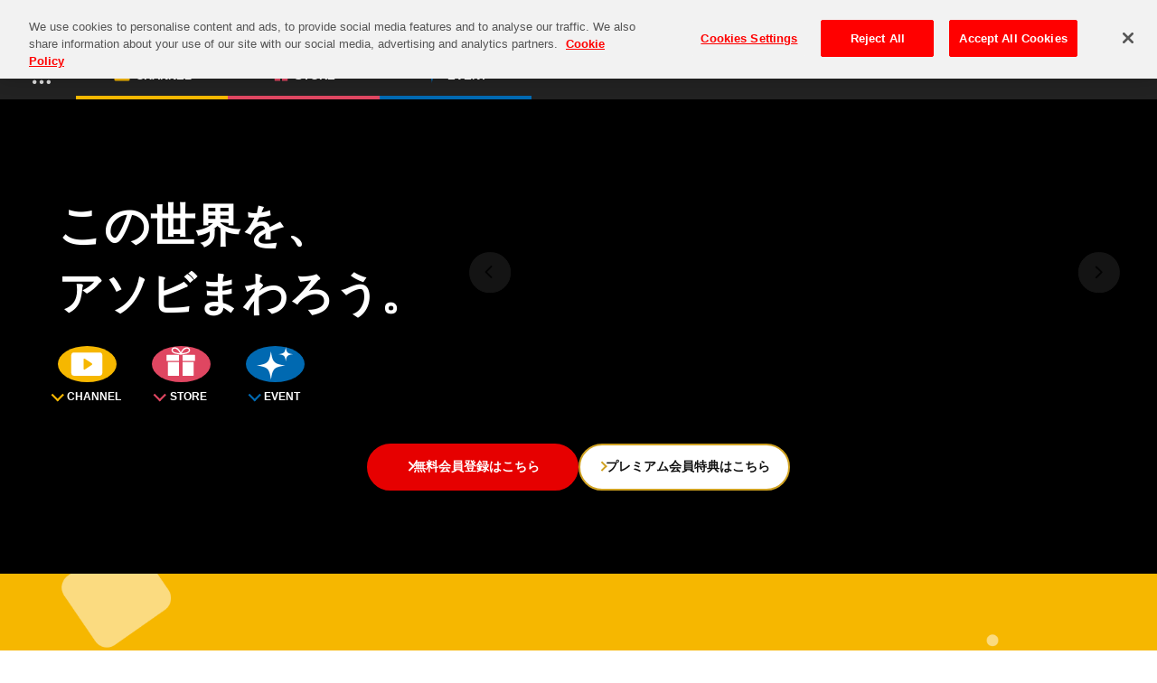

--- FILE ---
content_type: text/html
request_url: https://asobistore.jp/
body_size: 33923
content:
<!DOCTYPE html><html lang="ja"><head><meta charSet="utf-8"/><meta name="viewport" content="width=device-width,initial-scale=1,minimum-scale=1,maximum-scale=1,user-scalable=no"/><meta name="description" content="ASOBI STOREは、株式会社バンダイナムコエンターテインメントの公式エンタメコマースサイトです。バンダイナムコグループのアニメやゲームのキャラクター商品を豊富に取り揃えています。"/><meta name="twitter:card" content="summary_large_image"/><meta property="og:description" content="ASOBI STOREは、株式会社バンダイナムコエンターテインメントの公式エンタメコマースサイトです。バンダイナムコグループのアニメやゲームのキャラクター商品を豊富に取り揃えています。"/><meta property="og:type" content="website"/><meta property="og:image" content="https://asobistore.jp/renewal/img/asobi-ogp.png"/><meta property="og:locale" content="ja"/><meta property="og:site_name" content="ASOBI STORE"/><title>ASOBI STORE | バンダイナムコエンターテインメント公式エンタメコマースサイト</title><meta name="robots" content="index,follow"/><meta property="og:title" content="ASOBI STORE | バンダイナムコエンターテインメント公式エンタメコマースサイト"/><meta name="next-head-count" content="12"/><script src="https://cdn.cookielaw.org/scripttemplates/otSDKStub.js" type="text/javascript" data-domain-script="a881393a-3a1a-4619-83f9-2e9d28324bb1" async=""></script><script type="text/javascript">function OptanonWrapper() {}</script><link rel="shortcut icon" type="image/x-icon" href="/top/favicon.ico"/><link rel="preconnect" href="https://fonts.googleapis.com"/><link rel="preconnect" href="https://fonts.gstatic.com" crossorigin="anonymous"/><link rel="preconnect" href="https://fonts.gstatic.com" crossorigin /><link rel="preload" href="/top/_next/static/css/03840e87b0a66d82.css" as="style"/><link rel="stylesheet" href="/top/_next/static/css/03840e87b0a66d82.css" data-n-g=""/><link rel="preload" href="/top/_next/static/css/bd25efcabdd9ebda.css" as="style"/><link rel="stylesheet" href="/top/_next/static/css/bd25efcabdd9ebda.css" data-n-p=""/><link rel="preload" href="/top/_next/static/css/03508f2d7865750e.css" as="style"/><link rel="stylesheet" href="/top/_next/static/css/03508f2d7865750e.css" data-n-p=""/><noscript data-n-css=""></noscript><script defer="" nomodule="" src="/top/_next/static/chunks/polyfills-c67a75d1b6f99dc8.js"></script><script src="/top/_next/static/chunks/webpack-eaee24177df643b8.js" defer=""></script><script src="/top/_next/static/chunks/framework-4556c45dd113b893.js" defer=""></script><script src="/top/_next/static/chunks/main-26cd004894eba579.js" defer=""></script><script src="/top/_next/static/chunks/pages/_app-4764d570c0c3914d.js" defer=""></script><script src="/top/_next/static/chunks/848-d367084dd0edb39a.js" defer=""></script><script src="/top/_next/static/chunks/773-3f92583b31f3ef07.js" defer=""></script><script src="/top/_next/static/chunks/789-0a9f0fabc144ae05.js" defer=""></script><script src="/top/_next/static/chunks/pages/index-010c5df4b77ebf38.js" defer=""></script><script src="/top/_next/static/9fOaPmi-kY7AY3Szme5Kn/_buildManifest.js" defer=""></script><script src="/top/_next/static/9fOaPmi-kY7AY3Szme5Kn/_ssgManifest.js" defer=""></script><style data-href="https://fonts.googleapis.com/css2?family=Roboto:wght@400;500;700&display=swap">@font-face{font-family:'Roboto';font-style:normal;font-weight:400;font-stretch:normal;font-display:swap;src:url(https://fonts.gstatic.com/l/font?kit=KFOMCnqEu92Fr1ME7kSn66aGLdTylUAMQXC89YmC2DPNWubEbWmQ&skey=a0a0114a1dcab3ac&v=v50) format('woff')}@font-face{font-family:'Roboto';font-style:normal;font-weight:500;font-stretch:normal;font-display:swap;src:url(https://fonts.gstatic.com/l/font?kit=KFOMCnqEu92Fr1ME7kSn66aGLdTylUAMQXC89YmC2DPNWub2bWmQ&skey=a0a0114a1dcab3ac&v=v50) format('woff')}@font-face{font-family:'Roboto';font-style:normal;font-weight:700;font-stretch:normal;font-display:swap;src:url(https://fonts.gstatic.com/l/font?kit=KFOMCnqEu92Fr1ME7kSn66aGLdTylUAMQXC89YmC2DPNWuYjammQ&skey=a0a0114a1dcab3ac&v=v50) format('woff')}@font-face{font-family:'Roboto';font-style:normal;font-weight:400;font-stretch:100%;font-display:swap;src:url(https://fonts.gstatic.com/s/roboto/v50/KFO7CnqEu92Fr1ME7kSn66aGLdTylUAMa3GUBHMdazTgWw.woff2) format('woff2');unicode-range:U+0460-052F,U+1C80-1C8A,U+20B4,U+2DE0-2DFF,U+A640-A69F,U+FE2E-FE2F}@font-face{font-family:'Roboto';font-style:normal;font-weight:400;font-stretch:100%;font-display:swap;src:url(https://fonts.gstatic.com/s/roboto/v50/KFO7CnqEu92Fr1ME7kSn66aGLdTylUAMa3iUBHMdazTgWw.woff2) format('woff2');unicode-range:U+0301,U+0400-045F,U+0490-0491,U+04B0-04B1,U+2116}@font-face{font-family:'Roboto';font-style:normal;font-weight:400;font-stretch:100%;font-display:swap;src:url(https://fonts.gstatic.com/s/roboto/v50/KFO7CnqEu92Fr1ME7kSn66aGLdTylUAMa3CUBHMdazTgWw.woff2) format('woff2');unicode-range:U+1F00-1FFF}@font-face{font-family:'Roboto';font-style:normal;font-weight:400;font-stretch:100%;font-display:swap;src:url(https://fonts.gstatic.com/s/roboto/v50/KFO7CnqEu92Fr1ME7kSn66aGLdTylUAMa3-UBHMdazTgWw.woff2) format('woff2');unicode-range:U+0370-0377,U+037A-037F,U+0384-038A,U+038C,U+038E-03A1,U+03A3-03FF}@font-face{font-family:'Roboto';font-style:normal;font-weight:400;font-stretch:100%;font-display:swap;src:url(https://fonts.gstatic.com/s/roboto/v50/KFO7CnqEu92Fr1ME7kSn66aGLdTylUAMawCUBHMdazTgWw.woff2) format('woff2');unicode-range:U+0302-0303,U+0305,U+0307-0308,U+0310,U+0312,U+0315,U+031A,U+0326-0327,U+032C,U+032F-0330,U+0332-0333,U+0338,U+033A,U+0346,U+034D,U+0391-03A1,U+03A3-03A9,U+03B1-03C9,U+03D1,U+03D5-03D6,U+03F0-03F1,U+03F4-03F5,U+2016-2017,U+2034-2038,U+203C,U+2040,U+2043,U+2047,U+2050,U+2057,U+205F,U+2070-2071,U+2074-208E,U+2090-209C,U+20D0-20DC,U+20E1,U+20E5-20EF,U+2100-2112,U+2114-2115,U+2117-2121,U+2123-214F,U+2190,U+2192,U+2194-21AE,U+21B0-21E5,U+21F1-21F2,U+21F4-2211,U+2213-2214,U+2216-22FF,U+2308-230B,U+2310,U+2319,U+231C-2321,U+2336-237A,U+237C,U+2395,U+239B-23B7,U+23D0,U+23DC-23E1,U+2474-2475,U+25AF,U+25B3,U+25B7,U+25BD,U+25C1,U+25CA,U+25CC,U+25FB,U+266D-266F,U+27C0-27FF,U+2900-2AFF,U+2B0E-2B11,U+2B30-2B4C,U+2BFE,U+3030,U+FF5B,U+FF5D,U+1D400-1D7FF,U+1EE00-1EEFF}@font-face{font-family:'Roboto';font-style:normal;font-weight:400;font-stretch:100%;font-display:swap;src:url(https://fonts.gstatic.com/s/roboto/v50/KFO7CnqEu92Fr1ME7kSn66aGLdTylUAMaxKUBHMdazTgWw.woff2) format('woff2');unicode-range:U+0001-000C,U+000E-001F,U+007F-009F,U+20DD-20E0,U+20E2-20E4,U+2150-218F,U+2190,U+2192,U+2194-2199,U+21AF,U+21E6-21F0,U+21F3,U+2218-2219,U+2299,U+22C4-22C6,U+2300-243F,U+2440-244A,U+2460-24FF,U+25A0-27BF,U+2800-28FF,U+2921-2922,U+2981,U+29BF,U+29EB,U+2B00-2BFF,U+4DC0-4DFF,U+FFF9-FFFB,U+10140-1018E,U+10190-1019C,U+101A0,U+101D0-101FD,U+102E0-102FB,U+10E60-10E7E,U+1D2C0-1D2D3,U+1D2E0-1D37F,U+1F000-1F0FF,U+1F100-1F1AD,U+1F1E6-1F1FF,U+1F30D-1F30F,U+1F315,U+1F31C,U+1F31E,U+1F320-1F32C,U+1F336,U+1F378,U+1F37D,U+1F382,U+1F393-1F39F,U+1F3A7-1F3A8,U+1F3AC-1F3AF,U+1F3C2,U+1F3C4-1F3C6,U+1F3CA-1F3CE,U+1F3D4-1F3E0,U+1F3ED,U+1F3F1-1F3F3,U+1F3F5-1F3F7,U+1F408,U+1F415,U+1F41F,U+1F426,U+1F43F,U+1F441-1F442,U+1F444,U+1F446-1F449,U+1F44C-1F44E,U+1F453,U+1F46A,U+1F47D,U+1F4A3,U+1F4B0,U+1F4B3,U+1F4B9,U+1F4BB,U+1F4BF,U+1F4C8-1F4CB,U+1F4D6,U+1F4DA,U+1F4DF,U+1F4E3-1F4E6,U+1F4EA-1F4ED,U+1F4F7,U+1F4F9-1F4FB,U+1F4FD-1F4FE,U+1F503,U+1F507-1F50B,U+1F50D,U+1F512-1F513,U+1F53E-1F54A,U+1F54F-1F5FA,U+1F610,U+1F650-1F67F,U+1F687,U+1F68D,U+1F691,U+1F694,U+1F698,U+1F6AD,U+1F6B2,U+1F6B9-1F6BA,U+1F6BC,U+1F6C6-1F6CF,U+1F6D3-1F6D7,U+1F6E0-1F6EA,U+1F6F0-1F6F3,U+1F6F7-1F6FC,U+1F700-1F7FF,U+1F800-1F80B,U+1F810-1F847,U+1F850-1F859,U+1F860-1F887,U+1F890-1F8AD,U+1F8B0-1F8BB,U+1F8C0-1F8C1,U+1F900-1F90B,U+1F93B,U+1F946,U+1F984,U+1F996,U+1F9E9,U+1FA00-1FA6F,U+1FA70-1FA7C,U+1FA80-1FA89,U+1FA8F-1FAC6,U+1FACE-1FADC,U+1FADF-1FAE9,U+1FAF0-1FAF8,U+1FB00-1FBFF}@font-face{font-family:'Roboto';font-style:normal;font-weight:400;font-stretch:100%;font-display:swap;src:url(https://fonts.gstatic.com/s/roboto/v50/KFO7CnqEu92Fr1ME7kSn66aGLdTylUAMa3OUBHMdazTgWw.woff2) format('woff2');unicode-range:U+0102-0103,U+0110-0111,U+0128-0129,U+0168-0169,U+01A0-01A1,U+01AF-01B0,U+0300-0301,U+0303-0304,U+0308-0309,U+0323,U+0329,U+1EA0-1EF9,U+20AB}@font-face{font-family:'Roboto';font-style:normal;font-weight:400;font-stretch:100%;font-display:swap;src:url(https://fonts.gstatic.com/s/roboto/v50/KFO7CnqEu92Fr1ME7kSn66aGLdTylUAMa3KUBHMdazTgWw.woff2) format('woff2');unicode-range:U+0100-02BA,U+02BD-02C5,U+02C7-02CC,U+02CE-02D7,U+02DD-02FF,U+0304,U+0308,U+0329,U+1D00-1DBF,U+1E00-1E9F,U+1EF2-1EFF,U+2020,U+20A0-20AB,U+20AD-20C0,U+2113,U+2C60-2C7F,U+A720-A7FF}@font-face{font-family:'Roboto';font-style:normal;font-weight:400;font-stretch:100%;font-display:swap;src:url(https://fonts.gstatic.com/s/roboto/v50/KFO7CnqEu92Fr1ME7kSn66aGLdTylUAMa3yUBHMdazQ.woff2) format('woff2');unicode-range:U+0000-00FF,U+0131,U+0152-0153,U+02BB-02BC,U+02C6,U+02DA,U+02DC,U+0304,U+0308,U+0329,U+2000-206F,U+20AC,U+2122,U+2191,U+2193,U+2212,U+2215,U+FEFF,U+FFFD}@font-face{font-family:'Roboto';font-style:normal;font-weight:500;font-stretch:100%;font-display:swap;src:url(https://fonts.gstatic.com/s/roboto/v50/KFO7CnqEu92Fr1ME7kSn66aGLdTylUAMa3GUBHMdazTgWw.woff2) format('woff2');unicode-range:U+0460-052F,U+1C80-1C8A,U+20B4,U+2DE0-2DFF,U+A640-A69F,U+FE2E-FE2F}@font-face{font-family:'Roboto';font-style:normal;font-weight:500;font-stretch:100%;font-display:swap;src:url(https://fonts.gstatic.com/s/roboto/v50/KFO7CnqEu92Fr1ME7kSn66aGLdTylUAMa3iUBHMdazTgWw.woff2) format('woff2');unicode-range:U+0301,U+0400-045F,U+0490-0491,U+04B0-04B1,U+2116}@font-face{font-family:'Roboto';font-style:normal;font-weight:500;font-stretch:100%;font-display:swap;src:url(https://fonts.gstatic.com/s/roboto/v50/KFO7CnqEu92Fr1ME7kSn66aGLdTylUAMa3CUBHMdazTgWw.woff2) format('woff2');unicode-range:U+1F00-1FFF}@font-face{font-family:'Roboto';font-style:normal;font-weight:500;font-stretch:100%;font-display:swap;src:url(https://fonts.gstatic.com/s/roboto/v50/KFO7CnqEu92Fr1ME7kSn66aGLdTylUAMa3-UBHMdazTgWw.woff2) format('woff2');unicode-range:U+0370-0377,U+037A-037F,U+0384-038A,U+038C,U+038E-03A1,U+03A3-03FF}@font-face{font-family:'Roboto';font-style:normal;font-weight:500;font-stretch:100%;font-display:swap;src:url(https://fonts.gstatic.com/s/roboto/v50/KFO7CnqEu92Fr1ME7kSn66aGLdTylUAMawCUBHMdazTgWw.woff2) format('woff2');unicode-range:U+0302-0303,U+0305,U+0307-0308,U+0310,U+0312,U+0315,U+031A,U+0326-0327,U+032C,U+032F-0330,U+0332-0333,U+0338,U+033A,U+0346,U+034D,U+0391-03A1,U+03A3-03A9,U+03B1-03C9,U+03D1,U+03D5-03D6,U+03F0-03F1,U+03F4-03F5,U+2016-2017,U+2034-2038,U+203C,U+2040,U+2043,U+2047,U+2050,U+2057,U+205F,U+2070-2071,U+2074-208E,U+2090-209C,U+20D0-20DC,U+20E1,U+20E5-20EF,U+2100-2112,U+2114-2115,U+2117-2121,U+2123-214F,U+2190,U+2192,U+2194-21AE,U+21B0-21E5,U+21F1-21F2,U+21F4-2211,U+2213-2214,U+2216-22FF,U+2308-230B,U+2310,U+2319,U+231C-2321,U+2336-237A,U+237C,U+2395,U+239B-23B7,U+23D0,U+23DC-23E1,U+2474-2475,U+25AF,U+25B3,U+25B7,U+25BD,U+25C1,U+25CA,U+25CC,U+25FB,U+266D-266F,U+27C0-27FF,U+2900-2AFF,U+2B0E-2B11,U+2B30-2B4C,U+2BFE,U+3030,U+FF5B,U+FF5D,U+1D400-1D7FF,U+1EE00-1EEFF}@font-face{font-family:'Roboto';font-style:normal;font-weight:500;font-stretch:100%;font-display:swap;src:url(https://fonts.gstatic.com/s/roboto/v50/KFO7CnqEu92Fr1ME7kSn66aGLdTylUAMaxKUBHMdazTgWw.woff2) format('woff2');unicode-range:U+0001-000C,U+000E-001F,U+007F-009F,U+20DD-20E0,U+20E2-20E4,U+2150-218F,U+2190,U+2192,U+2194-2199,U+21AF,U+21E6-21F0,U+21F3,U+2218-2219,U+2299,U+22C4-22C6,U+2300-243F,U+2440-244A,U+2460-24FF,U+25A0-27BF,U+2800-28FF,U+2921-2922,U+2981,U+29BF,U+29EB,U+2B00-2BFF,U+4DC0-4DFF,U+FFF9-FFFB,U+10140-1018E,U+10190-1019C,U+101A0,U+101D0-101FD,U+102E0-102FB,U+10E60-10E7E,U+1D2C0-1D2D3,U+1D2E0-1D37F,U+1F000-1F0FF,U+1F100-1F1AD,U+1F1E6-1F1FF,U+1F30D-1F30F,U+1F315,U+1F31C,U+1F31E,U+1F320-1F32C,U+1F336,U+1F378,U+1F37D,U+1F382,U+1F393-1F39F,U+1F3A7-1F3A8,U+1F3AC-1F3AF,U+1F3C2,U+1F3C4-1F3C6,U+1F3CA-1F3CE,U+1F3D4-1F3E0,U+1F3ED,U+1F3F1-1F3F3,U+1F3F5-1F3F7,U+1F408,U+1F415,U+1F41F,U+1F426,U+1F43F,U+1F441-1F442,U+1F444,U+1F446-1F449,U+1F44C-1F44E,U+1F453,U+1F46A,U+1F47D,U+1F4A3,U+1F4B0,U+1F4B3,U+1F4B9,U+1F4BB,U+1F4BF,U+1F4C8-1F4CB,U+1F4D6,U+1F4DA,U+1F4DF,U+1F4E3-1F4E6,U+1F4EA-1F4ED,U+1F4F7,U+1F4F9-1F4FB,U+1F4FD-1F4FE,U+1F503,U+1F507-1F50B,U+1F50D,U+1F512-1F513,U+1F53E-1F54A,U+1F54F-1F5FA,U+1F610,U+1F650-1F67F,U+1F687,U+1F68D,U+1F691,U+1F694,U+1F698,U+1F6AD,U+1F6B2,U+1F6B9-1F6BA,U+1F6BC,U+1F6C6-1F6CF,U+1F6D3-1F6D7,U+1F6E0-1F6EA,U+1F6F0-1F6F3,U+1F6F7-1F6FC,U+1F700-1F7FF,U+1F800-1F80B,U+1F810-1F847,U+1F850-1F859,U+1F860-1F887,U+1F890-1F8AD,U+1F8B0-1F8BB,U+1F8C0-1F8C1,U+1F900-1F90B,U+1F93B,U+1F946,U+1F984,U+1F996,U+1F9E9,U+1FA00-1FA6F,U+1FA70-1FA7C,U+1FA80-1FA89,U+1FA8F-1FAC6,U+1FACE-1FADC,U+1FADF-1FAE9,U+1FAF0-1FAF8,U+1FB00-1FBFF}@font-face{font-family:'Roboto';font-style:normal;font-weight:500;font-stretch:100%;font-display:swap;src:url(https://fonts.gstatic.com/s/roboto/v50/KFO7CnqEu92Fr1ME7kSn66aGLdTylUAMa3OUBHMdazTgWw.woff2) format('woff2');unicode-range:U+0102-0103,U+0110-0111,U+0128-0129,U+0168-0169,U+01A0-01A1,U+01AF-01B0,U+0300-0301,U+0303-0304,U+0308-0309,U+0323,U+0329,U+1EA0-1EF9,U+20AB}@font-face{font-family:'Roboto';font-style:normal;font-weight:500;font-stretch:100%;font-display:swap;src:url(https://fonts.gstatic.com/s/roboto/v50/KFO7CnqEu92Fr1ME7kSn66aGLdTylUAMa3KUBHMdazTgWw.woff2) format('woff2');unicode-range:U+0100-02BA,U+02BD-02C5,U+02C7-02CC,U+02CE-02D7,U+02DD-02FF,U+0304,U+0308,U+0329,U+1D00-1DBF,U+1E00-1E9F,U+1EF2-1EFF,U+2020,U+20A0-20AB,U+20AD-20C0,U+2113,U+2C60-2C7F,U+A720-A7FF}@font-face{font-family:'Roboto';font-style:normal;font-weight:500;font-stretch:100%;font-display:swap;src:url(https://fonts.gstatic.com/s/roboto/v50/KFO7CnqEu92Fr1ME7kSn66aGLdTylUAMa3yUBHMdazQ.woff2) format('woff2');unicode-range:U+0000-00FF,U+0131,U+0152-0153,U+02BB-02BC,U+02C6,U+02DA,U+02DC,U+0304,U+0308,U+0329,U+2000-206F,U+20AC,U+2122,U+2191,U+2193,U+2212,U+2215,U+FEFF,U+FFFD}@font-face{font-family:'Roboto';font-style:normal;font-weight:700;font-stretch:100%;font-display:swap;src:url(https://fonts.gstatic.com/s/roboto/v50/KFO7CnqEu92Fr1ME7kSn66aGLdTylUAMa3GUBHMdazTgWw.woff2) format('woff2');unicode-range:U+0460-052F,U+1C80-1C8A,U+20B4,U+2DE0-2DFF,U+A640-A69F,U+FE2E-FE2F}@font-face{font-family:'Roboto';font-style:normal;font-weight:700;font-stretch:100%;font-display:swap;src:url(https://fonts.gstatic.com/s/roboto/v50/KFO7CnqEu92Fr1ME7kSn66aGLdTylUAMa3iUBHMdazTgWw.woff2) format('woff2');unicode-range:U+0301,U+0400-045F,U+0490-0491,U+04B0-04B1,U+2116}@font-face{font-family:'Roboto';font-style:normal;font-weight:700;font-stretch:100%;font-display:swap;src:url(https://fonts.gstatic.com/s/roboto/v50/KFO7CnqEu92Fr1ME7kSn66aGLdTylUAMa3CUBHMdazTgWw.woff2) format('woff2');unicode-range:U+1F00-1FFF}@font-face{font-family:'Roboto';font-style:normal;font-weight:700;font-stretch:100%;font-display:swap;src:url(https://fonts.gstatic.com/s/roboto/v50/KFO7CnqEu92Fr1ME7kSn66aGLdTylUAMa3-UBHMdazTgWw.woff2) format('woff2');unicode-range:U+0370-0377,U+037A-037F,U+0384-038A,U+038C,U+038E-03A1,U+03A3-03FF}@font-face{font-family:'Roboto';font-style:normal;font-weight:700;font-stretch:100%;font-display:swap;src:url(https://fonts.gstatic.com/s/roboto/v50/KFO7CnqEu92Fr1ME7kSn66aGLdTylUAMawCUBHMdazTgWw.woff2) format('woff2');unicode-range:U+0302-0303,U+0305,U+0307-0308,U+0310,U+0312,U+0315,U+031A,U+0326-0327,U+032C,U+032F-0330,U+0332-0333,U+0338,U+033A,U+0346,U+034D,U+0391-03A1,U+03A3-03A9,U+03B1-03C9,U+03D1,U+03D5-03D6,U+03F0-03F1,U+03F4-03F5,U+2016-2017,U+2034-2038,U+203C,U+2040,U+2043,U+2047,U+2050,U+2057,U+205F,U+2070-2071,U+2074-208E,U+2090-209C,U+20D0-20DC,U+20E1,U+20E5-20EF,U+2100-2112,U+2114-2115,U+2117-2121,U+2123-214F,U+2190,U+2192,U+2194-21AE,U+21B0-21E5,U+21F1-21F2,U+21F4-2211,U+2213-2214,U+2216-22FF,U+2308-230B,U+2310,U+2319,U+231C-2321,U+2336-237A,U+237C,U+2395,U+239B-23B7,U+23D0,U+23DC-23E1,U+2474-2475,U+25AF,U+25B3,U+25B7,U+25BD,U+25C1,U+25CA,U+25CC,U+25FB,U+266D-266F,U+27C0-27FF,U+2900-2AFF,U+2B0E-2B11,U+2B30-2B4C,U+2BFE,U+3030,U+FF5B,U+FF5D,U+1D400-1D7FF,U+1EE00-1EEFF}@font-face{font-family:'Roboto';font-style:normal;font-weight:700;font-stretch:100%;font-display:swap;src:url(https://fonts.gstatic.com/s/roboto/v50/KFO7CnqEu92Fr1ME7kSn66aGLdTylUAMaxKUBHMdazTgWw.woff2) format('woff2');unicode-range:U+0001-000C,U+000E-001F,U+007F-009F,U+20DD-20E0,U+20E2-20E4,U+2150-218F,U+2190,U+2192,U+2194-2199,U+21AF,U+21E6-21F0,U+21F3,U+2218-2219,U+2299,U+22C4-22C6,U+2300-243F,U+2440-244A,U+2460-24FF,U+25A0-27BF,U+2800-28FF,U+2921-2922,U+2981,U+29BF,U+29EB,U+2B00-2BFF,U+4DC0-4DFF,U+FFF9-FFFB,U+10140-1018E,U+10190-1019C,U+101A0,U+101D0-101FD,U+102E0-102FB,U+10E60-10E7E,U+1D2C0-1D2D3,U+1D2E0-1D37F,U+1F000-1F0FF,U+1F100-1F1AD,U+1F1E6-1F1FF,U+1F30D-1F30F,U+1F315,U+1F31C,U+1F31E,U+1F320-1F32C,U+1F336,U+1F378,U+1F37D,U+1F382,U+1F393-1F39F,U+1F3A7-1F3A8,U+1F3AC-1F3AF,U+1F3C2,U+1F3C4-1F3C6,U+1F3CA-1F3CE,U+1F3D4-1F3E0,U+1F3ED,U+1F3F1-1F3F3,U+1F3F5-1F3F7,U+1F408,U+1F415,U+1F41F,U+1F426,U+1F43F,U+1F441-1F442,U+1F444,U+1F446-1F449,U+1F44C-1F44E,U+1F453,U+1F46A,U+1F47D,U+1F4A3,U+1F4B0,U+1F4B3,U+1F4B9,U+1F4BB,U+1F4BF,U+1F4C8-1F4CB,U+1F4D6,U+1F4DA,U+1F4DF,U+1F4E3-1F4E6,U+1F4EA-1F4ED,U+1F4F7,U+1F4F9-1F4FB,U+1F4FD-1F4FE,U+1F503,U+1F507-1F50B,U+1F50D,U+1F512-1F513,U+1F53E-1F54A,U+1F54F-1F5FA,U+1F610,U+1F650-1F67F,U+1F687,U+1F68D,U+1F691,U+1F694,U+1F698,U+1F6AD,U+1F6B2,U+1F6B9-1F6BA,U+1F6BC,U+1F6C6-1F6CF,U+1F6D3-1F6D7,U+1F6E0-1F6EA,U+1F6F0-1F6F3,U+1F6F7-1F6FC,U+1F700-1F7FF,U+1F800-1F80B,U+1F810-1F847,U+1F850-1F859,U+1F860-1F887,U+1F890-1F8AD,U+1F8B0-1F8BB,U+1F8C0-1F8C1,U+1F900-1F90B,U+1F93B,U+1F946,U+1F984,U+1F996,U+1F9E9,U+1FA00-1FA6F,U+1FA70-1FA7C,U+1FA80-1FA89,U+1FA8F-1FAC6,U+1FACE-1FADC,U+1FADF-1FAE9,U+1FAF0-1FAF8,U+1FB00-1FBFF}@font-face{font-family:'Roboto';font-style:normal;font-weight:700;font-stretch:100%;font-display:swap;src:url(https://fonts.gstatic.com/s/roboto/v50/KFO7CnqEu92Fr1ME7kSn66aGLdTylUAMa3OUBHMdazTgWw.woff2) format('woff2');unicode-range:U+0102-0103,U+0110-0111,U+0128-0129,U+0168-0169,U+01A0-01A1,U+01AF-01B0,U+0300-0301,U+0303-0304,U+0308-0309,U+0323,U+0329,U+1EA0-1EF9,U+20AB}@font-face{font-family:'Roboto';font-style:normal;font-weight:700;font-stretch:100%;font-display:swap;src:url(https://fonts.gstatic.com/s/roboto/v50/KFO7CnqEu92Fr1ME7kSn66aGLdTylUAMa3KUBHMdazTgWw.woff2) format('woff2');unicode-range:U+0100-02BA,U+02BD-02C5,U+02C7-02CC,U+02CE-02D7,U+02DD-02FF,U+0304,U+0308,U+0329,U+1D00-1DBF,U+1E00-1E9F,U+1EF2-1EFF,U+2020,U+20A0-20AB,U+20AD-20C0,U+2113,U+2C60-2C7F,U+A720-A7FF}@font-face{font-family:'Roboto';font-style:normal;font-weight:700;font-stretch:100%;font-display:swap;src:url(https://fonts.gstatic.com/s/roboto/v50/KFO7CnqEu92Fr1ME7kSn66aGLdTylUAMa3yUBHMdazQ.woff2) format('woff2');unicode-range:U+0000-00FF,U+0131,U+0152-0153,U+02BB-02BC,U+02C6,U+02DA,U+02DC,U+0304,U+0308,U+0329,U+2000-206F,U+20AC,U+2122,U+2191,U+2193,U+2212,U+2215,U+FEFF,U+FFFD}</style></head><body><noscript><iframe src="https://www.googletagmanager.com/ns.html?id=GTM-PPW67MW" height="0" width="0" style="display:none;visibility:hidden" /></noscript><div id="__next"><header class="style_asobi_header__xy7h8" data-account-open="false" data-bento-open="false" data-search-open="false"><div class="style_asobi_header_global__zrvwn"><div class="style_asobi_header_global_primary__JVXzs"><div class="style_asobi_header_inner__bthkM"><div class="style_asobi_header_global_primary_block__hW2N_"><h1 class="style_asobi_header_logo___AS8w"><a href="/" class="style_asobi_header_logo_link__qFE5B"><img class="style_asobi_header_logo_image__NU0bp" src="/common/asobi-common/assets/img/header/logo-store.svg" alt="ASOBI STORE"/></a></h1></div><div class="style_asobi_header_global_primary_utility__QZs1i"><div class="style_asobi_header_global_primary_utility_menu__HF9El"><a href="https://asobistore.jp/content/about-premium.html" class="style_asobi_utility_premiumlink__pkBFU" data-media="max-md">プレミアム会員とは</a><div class="style_asobi_utility_login__Wor88" data-type="min"></div></div></div></div></div><div class="style_asobi_header_global_secondary__qy2U3"><div class="style_asobi_header_inner__bthkM"><div class="style_asobi_header_bento__jyScn"><button class="style_asobi_header_bento_btn__r7TOn"><img src="/common/asobi-common/assets/img/header/ic-bento.svg" alt="" width="20" data-type="normal"/><img src="/common/asobi-common/assets/img/header/ic-bento_.svg" alt="" width="20" data-type="active"/></button></div><nav class="style_asobi_header_global_secondary_nav__H2mIz"><ul class="style_asobi_header_global_secondary_nav_list__TFGa8"><li class="style_asobi_header_global_secondary_nav_item__LADoj" data-slug="channel"><a href="https://asobichannel.asobistore.jp/" class="style_asobi_header_global_secondary_nav_link__LWxnH"><span class="style_asobi_header_global_secondary_nav_link_icon__wMSAl"><img src="/common/asobi-common/assets/img/common/ic-channel.svg" alt="CHANNEL" width="20"/><img src="/common/asobi-common/assets/img/common/ic-channel_b.svg" alt="CHANNEL" width="20" data-type="active"/></span><span class="style_asobi_header_global_secondary_nav_link_text__RHq4r">CHANNEL</span></a></li><li class="style_asobi_header_global_secondary_nav_item__LADoj" data-slug="store"><a href="https://shop.asobistore.jp/" class="style_asobi_header_global_secondary_nav_link__LWxnH"><span class="style_asobi_header_global_secondary_nav_link_icon__wMSAl"><img src="/common/asobi-common/assets/img/common/ic-store.svg" alt="STORE" width="20"/><img src="/common/asobi-common/assets/img/common/ic-store_w.svg" alt="STORE" width="20" data-type="active"/></span><span class="style_asobi_header_global_secondary_nav_link_text__RHq4r">STORE</span></a></li><li class="style_asobi_header_global_secondary_nav_item__LADoj" data-slug="event"><a href="https://asobiticket2.asobistore.jp/" class="style_asobi_header_global_secondary_nav_link__LWxnH"><span class="style_asobi_header_global_secondary_nav_link_icon__wMSAl"><img src="/common/asobi-common/assets/img/common/ic-event.svg" alt="EVENT" width="20"/><img src="/common/asobi-common/assets/img/common/ic-event_w.svg" alt="EVENT" width="20" data-type="active"/></span><span class="style_asobi_header_global_secondary_nav_link_text__RHq4r">EVENT</span></a></li></ul></nav></div><div class="style_asobi_header_bento_menu__oHE2g" data-active-content="true"><nav class="style_asobi_header_bento_menu_body__XVoDR"><div class="style_asobi_header_inner__bthkM"><div><a class="style_asobi_header_bento_menu_logo_link__Th801" href="https://asobistore.jp/"><img src="/common/asobi-common/assets/img/common/logo-store.svg" alt="ASOBI STORE" width="220"/></a></div><div class="style_asobi_header_bento_menu_block__qkMrh"><dl class="style_asobi_header_bento_menu_item__7mNuJ" data-service="channel"><dt class="style_asobi_header_bento_menu_item_title__nqgnO"><span class="style_asobi_header_bento_menu_item_title_icon__llb5p"><img src="/common/asobi-common/assets/img/common/ic-channel.svg" alt="CHANNEL" width="20"/></span>CHANNEL</dt><dd class="style_asobi_header_bento_menu_item_detail__omv2D"><ul class="style_asobi_header_bento_menu_list__Z6e1Y"><li class="style_asobi_header_bento_menu_list_item__6pnaD"><a href="https://asobichannel.asobistore.jp/" class="style_asobi_header_bento_menu_list_link__hDVme">ASOBI CHANNEL TOP</a></li></ul></dd></dl><dl class="style_asobi_header_bento_menu_item__7mNuJ" data-service="store"><dt class="style_asobi_header_bento_menu_item_title__nqgnO"><span class="style_asobi_header_bento_menu_item_title_icon__llb5p"><img src="/common/asobi-common/assets/img/common/ic-store.svg" alt="STORE" width="20"/></span>STORE</dt><dd class="style_asobi_header_bento_menu_item_detail__omv2D"><ul class="style_asobi_header_bento_menu_list__Z6e1Y"><li class="style_asobi_header_bento_menu_list_item__6pnaD"><a href="https://shop.asobistore.jp/" class="style_asobi_header_bento_menu_list_link__hDVme">ASOBI STORE TOP</a></li><li class="style_asobi_header_bento_menu_list_item__6pnaD"><a href="https://shop.asobistore.jp/" class="style_asobi_header_bento_menu_list_link__hDVme">グッズ</a></li><li class="style_asobi_header_bento_menu_list_item__6pnaD"><a href="https://webstore.asobistore.jp/" class="style_asobi_header_bento_menu_list_link__hDVme">ゲーム</a></li><li class="style_asobi_header_bento_menu_list_item__6pnaD"><a href="https://book.asobistore.jp/" class="style_asobi_header_bento_menu_list_link__hDVme">電子書籍</a></li><li class="style_asobi_header_bento_menu_list_item__6pnaD"><a href="https://asobistore.jp/content/asobundo" class="style_asobi_header_bento_menu_list_link__hDVme">CD / Blu-ray</a></li></ul></dd></dl><dl class="style_asobi_header_bento_menu_item__7mNuJ" data-service="event"><dt class="style_asobi_header_bento_menu_item_title__nqgnO"><span class="style_asobi_header_bento_menu_item_title_icon__llb5p"><img src="/common/asobi-common/assets/img/common/ic-event.svg" alt="EVENT" width="20"/></span>EVENT</dt><dd class="style_asobi_header_bento_menu_item_detail__omv2D"><ul class="style_asobi_header_bento_menu_list__Z6e1Y"><li class="style_asobi_header_bento_menu_list_item__6pnaD"><a href="https://asobiticket2.asobistore.jp/" class="style_asobi_header_bento_menu_list_link__hDVme">ASOBI TICKET</a></li><li class="style_asobi_header_bento_menu_list_item__6pnaD"><a href="https://asobistage.asobistore.jp/" class="style_asobi_header_bento_menu_list_link__hDVme">ASOBI STAGE</a></li><li class="style_asobi_header_bento_menu_list_item__6pnaD"><a href="https://asobistore.jp/content/event-ticket" class="style_asobi_header_bento_menu_list_link__hDVme">その他先行受付</a></li></ul></dd></dl><div class="style_asobi_header_bento_menu_member__qeKAv"><div><a href="https://asobistore.jp/content/about-premium.html" class="style_asobi_header_bento_menu_member_btn__l3dbo" data-type="premium">プレミアム会員とは</a></div></div></div></div></nav><div><button class="style_asobi_header_bento_close_btn__MFfS7"><span class="style_asobi_header_bento_close_btn_icon__C_6sm"><img src="/common/asobi-common/assets/img/common/ic-close.svg" alt="閉じる" width="18"/></span>閉じる</button></div></div></div></div><div><nav class="style_asobi_header_local_primary__HVA4a"><div class="style_asobi_header_inner__bthkM"><ul class="style_asobi_header_local_primary_list__NZjh1" data-type="store"><li class="style_asobi_header_local_primary_item__Ikprb" data-active="true"><a href="https://shop.asobistore.jp/" class="style_asobi_header_local_primary_item_link__dDyEW">グッズ</a></li><li class="style_asobi_header_local_primary_item__Ikprb"><a href="https://gc.asobistore.jp/" class="style_asobi_header_local_primary_item_link__dDyEW">GAME</a></li><li class="style_asobi_header_local_primary_item__Ikprb"><a href="https://book.asobistore.jp/" class="style_asobi_header_local_primary_item_link__dDyEW">電子書籍</a></li><li class="style_asobi_header_local_primary_item__Ikprb"><a href="https://asobistore.jp/content/asobundo" class="style_asobi_header_local_primary_item_link__dDyEW">CD / Blu-ray</a></li></ul><ul class="style_asobi_header_local_primary_list__NZjh1" data-type="event"><li class="style_asobi_header_local_primary_item__Ikprb"><a href="https://asobiticket2.asobistore.jp/" class="style_asobi_header_local_primary_item_link__dDyEW">ASOBI TICKET</a></li><li class="style_asobi_header_local_primary_item__Ikprb"><a href="https://asobistage.asobistore.jp/" class="style_asobi_header_local_primary_item_link__dDyEW">ASOBI STAGE</a></li><li class="style_asobi_header_local_primary_item__Ikprb" data-active="true"><a href="https://asobistore.jp/content/event-ticket" class="style_asobi_header_local_primary_item_link__dDyEW">その他先行受付</a></li></ul></div></nav></div></header><div class="layout_container__vQEkt"></div><footer class="style_asobi_footer__IjNXM" data-current="channel"><div></div><div class="style_asobi_footer_container__Xj62a"><div class="style_asobi_footer_inner__VyF_F"><div class="style_asobi_footer_logo__xxuFw"><a href="https://asobistore.jp/" class="style_asobi_footer_logo_link__Rc3U2"><img src="/common/asobi-common/assets/img/footer/logo-store_2line.svg" data-media="max-md" alt="ASOBI STORE"/><img src="/common/asobi-common/assets/img/footer/logo-store.svg" data-media="min-md" alt="ASOBI STORE"/></a></div><nav class="style_asobi_footer_menu___MQlV"><div data-menu-open="true"><dl class="style_asobi_footer_menu_list__NfK_s" data-menu="contents"><dt class="style_asobi_footer_menu_title__1MgHn"><button class="style_asobi_footer_menu_title_btn__lVTZl" type="button">コンテンツ</button></dt><dd class="style_asobi_footer_menu_content__1FJkV" data-menu-content="true"><div class="style_asobi_footer_menu_content_inner__sPq6a"><dl class="style_asobi_footer_menu_content_item__y0MDq" data-content="channel"><dt class="style_asobi_footer_menu_content_title__hlKVu">CHANNEL</dt><dd><ul class="style_asobi_footer_menu_detail_list__3vrvd"><li class="style_asobi_footer_menu_detail_item__Z7Mc2"><a href="https://asobichannel.asobistore.jp/" class="style_asobi_footer_menu_detail_item_link___9Wk2">ASOBI CHANNEL</a></li></ul></dd></dl><dl class="style_asobi_footer_menu_content_item__y0MDq" data-content="store"><dt class="style_asobi_footer_menu_content_title__hlKVu">STORE</dt><dd><ul class="style_asobi_footer_menu_detail_list__3vrvd"><li class="style_asobi_footer_menu_detail_item__Z7Mc2"><a href="https://shop.asobistore.jp/" class="style_asobi_footer_menu_detail_item_link___9Wk2">ASOBI STORE</a></li><li class="style_asobi_footer_menu_detail_item__Z7Mc2"><a href="https://shop.asobistore.jp/" class="style_asobi_footer_menu_detail_item_link___9Wk2">グッズ</a></li><li class="style_asobi_footer_menu_detail_item__Z7Mc2"><a href="https://webstore.asobistore.jp/" class="style_asobi_footer_menu_detail_item_link___9Wk2">ゲーム</a></li><li class="style_asobi_footer_menu_detail_item__Z7Mc2"><a href="https://book.asobistore.jp/" class="style_asobi_footer_menu_detail_item_link___9Wk2">電子書籍</a></li><li class="style_asobi_footer_menu_detail_item__Z7Mc2"><a href="https://asobistore.jp/content/asobundo" class="style_asobi_footer_menu_detail_item_link___9Wk2">CD / Blu-ray</a></li></ul></dd></dl><dl class="style_asobi_footer_menu_content_item__y0MDq" data-content="event"><dt class="style_asobi_footer_menu_content_title__hlKVu">EVENT</dt><dd><ul class="style_asobi_footer_menu_detail_list__3vrvd"><li class="style_asobi_footer_menu_detail_item__Z7Mc2"><a href="https://asobiticket2.asobistore.jp/" class="style_asobi_footer_menu_detail_item_link___9Wk2">ASOBI TICKET</a></li><li class="style_asobi_footer_menu_detail_item__Z7Mc2"><a href="https://asobistage.asobistore.jp/" class="style_asobi_footer_menu_detail_item_link___9Wk2">ASOBI STAGE</a></li><li class="style_asobi_footer_menu_detail_item__Z7Mc2"><a href="https://asobistore.jp/content/event-ticket" class="style_asobi_footer_menu_detail_item_link___9Wk2">その他先行受付</a></li></ul></dd></dl></div></dd></dl></div><div data-menu-open="false"><dl class="style_asobi_footer_menu_list__NfK_s"><dt class="style_asobi_footer_menu_title__1MgHn"><button class="style_asobi_footer_menu_title_btn__lVTZl" type="button">サポート</button></dt><dd class="style_asobi_footer_menu_content__1FJkV" data-menu-content="true"><div class="style_asobi_footer_menu_content_inner__sPq6a"><ul class="style_asobi_footer_menu_detail_list__3vrvd"><li class="style_asobi_footer_menu_detail_item__Z7Mc2"><a href="https://bnfaq.channel.or.jp/title/2007" class="style_asobi_footer_menu_detail_item_link___9Wk2">よくあるご質問（FAQ）</a></li><li class="style_asobi_footer_menu_detail_item__Z7Mc2"><a href="https://shop.asobistore.jp/guide" class="style_asobi_footer_menu_detail_item_link___9Wk2">ご利用案内</a></li><li class="style_asobi_footer_menu_detail_item__Z7Mc2"><a href="https://account.bandainamcoid.com/privacy.html?client_id=lalabit" class="style_asobi_footer_menu_detail_item_link___9Wk2">プライバシーオプション</a></li></ul></div></dd></dl></div><div data-menu-open="false"><dl class="style_asobi_footer_menu_list__NfK_s"><dt class="style_asobi_footer_menu_title__1MgHn"><button class="style_asobi_footer_menu_title_btn__lVTZl" type="button">情報</button></dt><dd class="style_asobi_footer_menu_content__1FJkV" data-menu-content="true"><div class="style_asobi_footer_menu_content_inner__sPq6a"><ul class="style_asobi_footer_menu_detail_list__3vrvd"><li class="style_asobi_footer_menu_detail_item__Z7Mc2"><a href="https://shop.asobistore.jp/guide/rule" class="style_asobi_footer_menu_detail_item_link___9Wk2">ご利用規約</a></li><li class="style_asobi_footer_menu_detail_item__Z7Mc2"><a href="https://legal.bandainamcoent.co.jp/privacy/" class="style_asobi_footer_menu_detail_item_link___9Wk2">個人情報保護方針</a></li><li class="style_asobi_footer_menu_detail_item__Z7Mc2"><a href="https://shop.asobistore.jp/guide/commercial_transactions" class="style_asobi_footer_menu_detail_item_link___9Wk2">特定商取引法に基づく表記</a></li><li class="style_asobi_footer_menu_detail_item__Z7Mc2"><a href="https://www.bandainamcoent.co.jp/corporate/" class="style_asobi_footer_menu_detail_item_link___9Wk2">企業情報</a></li></ul></div></dd></dl></div></nav></div><div class="style_asobi_footer_bottom__3_ckL"><div class="style_asobi_footer_brand__HUktW"><img src="/common/asobi-common/assets/img/common/bn-logo.svg" alt="Bandai Namco Fun For All into the Future"/></div><small class="style_asobi_footer_copyright__9ImLX">©Bandai Namco Entertainment Inc.</small></div></div></footer></div><script id="__NEXT_DATA__" type="application/json">{"props":{"pageProps":{}},"page":"/","query":{},"buildId":"9fOaPmi-kY7AY3Szme5Kn","assetPrefix":"/top","nextExport":true,"autoExport":true,"isFallback":false,"scriptLoader":[]}</script></body></html>

--- FILE ---
content_type: text/css
request_url: https://asobistore.jp/top/_next/static/css/bd25efcabdd9ebda.css
body_size: 53112
content:
.style_container__pfL6f{display:block}.style_information__PCriE{padding:80px 0 118px;background:#f1f1f1}@media not screen and (min-width:769px){.style_information__PCriE{padding:0 0 50px}.style_inner__3SssK{width:100%}}.style_news__WOjGc{max-width:910px;padding:28px 44px;margin:0 auto;background:#fff}@media not screen and (min-width:769px){.style_news__WOjGc{padding:50px min(37px,4.9333333333vw)}}.style_news_title__2G_fC{font-size:23px;font-weight:700}.style_news_list__0F0Lb{margin-top:28px}.style_news_item__RewxZ{font-size:14px;border-bottom:1px solid #c5c5c5}@media not screen and (min-width:769px){.style_news_item__RewxZ{padding-bottom:15px}}.style_news_item_date__tjk8I{display:flex;flex-shrink:0;align-items:center;width:16.2591687042%;font-family:Roboto,sans-serif;color:#8d8d8d}.style_news_item_date__tjk8I:before{display:block;flex-shrink:0;width:4px;height:1px;margin-right:.5em;content:"";background:#8d8d8d}.style_news_item_title__W_mR9{color:#111}@media not screen and (min-width:769px){.style_news_item_title__W_mR9{margin-top:8px}}.style_news_link__9VsiV{padding:15px;display:flex}@media not screen and (min-width:769px){.style_news_link__9VsiV{flex-direction:column}}@media(hover:hover){.style_news_link__9VsiV{transition:.3s}.style_news_link__9VsiV:hover{background:#f4f4f4}}.style_news_more__OirJL{margin-top:48px;text-align:center}.style_news_more_btn__fI7Xe{display:inline-flex;align-items:center;justify-content:center;width:50%;max-width:170px;padding:14px 0;font-size:14px;font-weight:700;line-height:1;color:#111;border:1px solid #c5c5c5;border-radius:20px}.style_news_more_btn__fI7Xe:before{display:block;width:.5em;height:.5em;margin-right:.5em;content:"";border-top:1px solid #111;border-right:1px solid #111;transform:rotate(45deg)}@media(hover:hover){.style_news_more_btn__fI7Xe{transition:.3s}.style_news_more_btn__fI7Xe:hover{background:#f4f4f4}}.style_detail__I6pWv{position:relative}.style_detail_head__DrJuM{padding:20px 0;border-bottom:1px solid #ccc}.style_detail_head_date__cVxxl{font-size:12px;color:#878787}.style_detail_head_title__bbGPU{margin-top:20px;font-size:25px;font-weight:700;color:#333}.style_detail_body__rw2Xj{margin-top:30px;color:#333;line-height:2.25rem}.style_detail_body__rw2Xj div,.style_detail_body__rw2Xj figure,.style_detail_body__rw2Xj h1,.style_detail_body__rw2Xj h2,.style_detail_body__rw2Xj h3,.style_detail_body__rw2Xj h4,.style_detail_body__rw2Xj h5{margin-top:1rem;margin-bottom:1rem}.style_detail_body__rw2Xj h1{font-size:200%;font-weight:700}.style_detail_body__rw2Xj h2{font-size:180%;font-weight:700}.style_detail_body__rw2Xj h3{font-size:160%;font-weight:700}.style_detail_body__rw2Xj h4{font-size:140%;font-weight:700}.style_detail_body__rw2Xj h5{font-size:120%;font-weight:700}.style_detail_body__rw2Xj a{text-decoration:underline;font-weight:700;color:#df4661}.style_detail_body__rw2Xj p{margin-top:1rem;margin-bottom:1rem;line-height:2rem}.style_detail_body__rw2Xj ul{margin-top:1.5rem}.style_detail_body__rw2Xj ul li{margin-left:15px;list-style:disc}.style_detail_body__rw2Xj hr{margin:1.5rem 0}.style_detail_body__rw2Xj ol{margin-top:1.5rem}.style_detail_body__rw2Xj ol li{margin-left:15px;list-style:decimal}.style_detail_body__rw2Xj blockquote{border-left:3px solid #ccccd9;padding:0 1.5rem}.style_asobi_footer__IjNXM{display:block;font-family:Hiragino Kaku Gothic ProN,Hiragino Sans,游ゴシック体,yugothic,游ゴシック,Yu Gothic,sans-serif}.style_asobi_footer_inner__VyF_F{width:90%;margin:0 auto;max-width:1200px}.style_asobi_footer_container__Xj62a{padding:50px 0 17px;background-color:#f5f6f8}@media not screen and (min-width:769px){.style_asobi_footer_container__Xj62a{padding:30px 0 10px}}.style_asobi_footer_container__Xj62a>.style_asobi_footer_inner__VyF_F{display:flex;justify-content:space-between}@media not screen and (min-width:769px){.style_asobi_footer_container__Xj62a>.style_asobi_footer_inner__VyF_F{flex-flow:column;width:100%}}.style_asobi_footer_logo__xxuFw{position:relative;width:24.1666666667%}@media not screen and (min-width:950px){.style_asobi_footer_logo__xxuFw{width:20%}}@media not screen and (min-width:769px){.style_asobi_footer_logo__xxuFw{width:100%;padding:0 25px 30px}}.style_asobi_footer_logo_link__Rc3U2{display:block;width:56.5517241379%;transition:opacity .15s}@media not screen and (min-width:769px){.style_asobi_footer_logo_link__Rc3U2{width:27.4666666667%;min-width:150px}}@media(hover:hover)and (pointer:fine){.style_asobi_footer_logo_link__Rc3U2{cursor:pointer}.style_asobi_footer_logo_link__Rc3U2:hover{opacity:.6}}.style_asobi_footer_menu___MQlV{display:flex;width:75.8333333333%}@media only screen and (min-width:769px){.style_asobi_footer_menu___MQlV{justify-content:space-between}}@media not screen and (min-width:950px){.style_asobi_footer_menu___MQlV{width:80%}}@media not screen and (min-width:769px){.style_asobi_footer_menu___MQlV{flex-flow:column;width:100%}}.style_asobi_footer_menu_list__NfK_s[data-menu=contents]{width:min(337px,25.9230769231vw)}@media not screen and (min-width:769px){.style_asobi_footer_menu_list__NfK_s[data-menu=contents]{width:100%}}@media only screen and (min-width:769px){.style_asobi_footer_menu_title__1MgHn{border-left:4px solid #b9b9b9}}@media not screen and (min-width:769px){.style_asobi_footer_menu_title__1MgHn{background-color:#eee;border-top:1px solid #c5c5c5}}.style_asobi_footer_menu_title_btn__lVTZl{position:relative;font-size:17px;font-weight:700;color:#333}@media only screen and (min-width:769px){.style_asobi_footer_menu_title_btn__lVTZl{padding-left:.7em;line-height:1.17;pointer-events:none;cursor:default}}@media not screen and (min-width:950px){.style_asobi_footer_menu_title_btn__lVTZl{font-size:15px}}@media not screen and (min-width:769px){.style_asobi_footer_menu_title_btn__lVTZl{display:flex;width:100%;padding:12px 25px 13px;font-size:14px;pointer-events:auto}.style_asobi_footer_menu_title_btn__lVTZl:after,.style_asobi_footer_menu_title_btn__lVTZl:before{position:absolute;top:50%;right:25px;width:1px;height:12px;content:"";background-color:#333}.style_asobi_footer_menu_title_btn__lVTZl:before{transition:.25s;transition-property:transform,opacity;transform:translateY(-50%)}[data-menu-open=true] .style_asobi_footer_menu_title_btn__lVTZl:before{opacity:0;transform:translateY(-50%) rotate(90deg)}.style_asobi_footer_menu_title_btn__lVTZl:after{transform:translateY(-50%) rotate(90deg)}}@media only screen and (min-width:769px){.style_asobi_footer_menu_content__1FJkV{margin-top:23px}}@media not screen and (min-width:769px){.style_asobi_footer_menu_content__1FJkV{width:100%;height:0;overflow:hidden;transition:height .3s}[data-menu-open=true] .style_asobi_footer_menu_content__1FJkV{height:auto}}[data-menu=contents] .style_asobi_footer_menu_content_inner__sPq6a{display:grid;grid-template-areas:"channel event" "store event";grid-template-columns:repeat(2,auto);justify-content:space-between}@media only screen and (min-width:769px){[data-menu=contents] .style_asobi_footer_menu_content_inner__sPq6a{gap:40px 0}}@media not screen and (min-width:769px){[data-menu=contents] .style_asobi_footer_menu_content_inner__sPq6a{grid-template-areas:"channel" "store" "event";grid-template-columns:1fr}.style_asobi_footer_menu_content_inner__sPq6a{padding:18px 25px 20px;border-top:1px solid #c5c5c5}}.style_asobi_footer_menu_content_title__hlKVu{font-size:15px;font-weight:700;line-height:1.5;color:#333}@media not screen and (min-width:950px){.style_asobi_footer_menu_content_title__hlKVu{font-size:13px}}@media not screen and (min-width:769px){.style_asobi_footer_menu_content_title__hlKVu{margin-bottom:13px}}.style_asobi_footer_menu_content_item__y0MDq[data-content=channel]{grid-area:channel}.style_asobi_footer_menu_content_item__y0MDq[data-content=store]{grid-area:store}.style_asobi_footer_menu_content_item__y0MDq[data-content=event]{grid-area:event}@media not screen and (min-width:769px){.style_asobi_footer_menu_content_item__y0MDq{width:100%}.style_asobi_footer_menu_content_item__y0MDq:not(:first-of-type){padding-top:17px;margin-top:18px;border-top:1px solid #d2d2d2}}@media only screen and (min-width:769px){.style_asobi_footer_menu_detail_list__3vrvd{margin-top:10px}}@media not screen and (min-width:769px){.style_asobi_footer_menu_detail_list__3vrvd{display:flex;flex-flow:wrap;width:100%}}@media only screen and (min-width:769px){.style_asobi_footer_menu_detail_item__Z7Mc2:not(:first-of-type){margin-top:12px}}@media not screen and (min-width:769px){.style_asobi_footer_menu_detail_item__Z7Mc2{width:50%}.style_asobi_footer_menu_detail_item__Z7Mc2:nth-of-type(n+3){margin-top:16px}}.style_asobi_footer_menu_detail_item_link___9Wk2{position:relative;display:flex;align-items:center;font-size:12px;font-weight:700;line-height:1.5;color:#727272;transition:opacity .15s}@media not screen and (min-width:950px){.style_asobi_footer_menu_detail_item_link___9Wk2{font-size:10px}}@media not screen and (min-width:769px){.style_asobi_footer_menu_detail_item_link___9Wk2{font-size:12px}}@media(hover:hover)and (pointer:fine){.style_asobi_footer_menu_detail_item_link___9Wk2{cursor:pointer}.style_asobi_footer_menu_detail_item_link___9Wk2:hover{opacity:.6}}.style_asobi_footer_menu_detail_item_link___9Wk2:before{display:inline-block;width:.5em;height:.5em;margin-right:.5em;content:"";border-top:1px solid #a4a4a4;border-right:1px solid #a4a4a4;transform:rotate(45deg)}@media not screen and (min-width:769px){.style_asobi_footer_menu_detail_item_link___9Wk2:before{margin-right:6px}}.style_asobi_footer_bottom__3_ckL{display:flex;flex-flow:column;align-items:center;border-top:1px solid #d2d2d2}@media only screen and (min-width:769px){.style_asobi_footer_bottom__3_ckL{padding-top:30px;margin-top:44px;border-color:#c5c5c5}}.style_asobi_footer_brand__HUktW{width:150px}@media not screen and (min-width:769px){.style_asobi_footer_brand__HUktW{width:30%;min-width:112.5px;margin-top:25px}}.style_asobi_footer_brand_link__dOQ9C{display:block;width:100%}.style_asobi_footer_copyright__9ImLX{margin-top:30px;font-family:Roboto,sans-serif;font-size:11px;color:#727272;text-align:center}@media not screen and (min-width:769px){.style_asobi_footer_copyright__9ImLX{margin-top:17px;font-size:10px}}.style_asobi_header_inner__pIAwP{max-width:1300px;margin:0 auto;width:94.6666666667%}.style_asobi_header_local_secondary__hM3rf{position:relative;height:30px;background:#f5f6f8}@media not screen and (min-width:769px){.style_asobi_header_local_secondary__hM3rf{height:26px}}.style_asobi_header_local_secondary_list__NHY_C{display:flex;gap:0 20px}@media not screen and (min-width:769px){.style_asobi_header_local_secondary_list__NHY_C{gap:0 15px}}@media only screen and (min-width:769px){.style_asobi_header_local_secondary_item__8Rj0J{position:relative}}.style_asobi_header_local_secondary_btn__xDLH_{display:flex;align-items:center;padding:6px 0;font-size:11px;font-weight:700}@media not screen and (min-width:769px){.style_asobi_header_local_secondary_btn__xDLH_{font-size:9px}}.style_asobi_header_local_secondary_btn__xDLH_:before{display:block;width:.6em;height:.6em;margin-right:8px;content:"";border-bottom:1px solid #a4a4a4;border-left:1px solid #a4a4a4;transition:transform .15s;transform:translateY(-20%) rotate(-45deg)}@media(hover:hover)and (pointer:fine){.style_asobi_header_local_secondary_btn__xDLH_{cursor:pointer}.style_asobi_header_local_secondary_btn__xDLH_:hover{color:#df4661}}[data-show=character] .style_asobi_header_local_secondary_btn__xDLH_[data-type=character]{color:#df4661}[data-show=character] .style_asobi_header_local_secondary_btn__xDLH_[data-type=character]:before{transform:translateY(40%) rotate(-225deg)}[data-show=genre] .style_asobi_header_local_secondary_btn__xDLH_[data-type=genre]{color:#df4661}[data-show=genre] .style_asobi_header_local_secondary_btn__xDLH_[data-type=genre]:before{transform:translateY(40%) rotate(-225deg)}[data-show=limited] .style_asobi_header_local_secondary_btn__xDLH_[data-type=limited]{color:#df4661}[data-show=limited] .style_asobi_header_local_secondary_btn__xDLH_[data-type=limited]:before{transform:translateY(40%) rotate(-225deg)}.style_asobi_header_local_secondary_dropdown__1kvGP{position:absolute;top:100%;left:0;z-index:1;background:#fff;transition:.15s;transition-property:opacity,transform}.style_asobi_header_local_secondary_dropdown__1kvGP,[data-show=false] .style_asobi_header_local_secondary_dropdown__1kvGP{pointer-events:none;opacity:0;transform:translateY(-10px)}@media only screen and (min-width:769px){.style_asobi_header_local_secondary_dropdown__1kvGP{max-width:90vw}}@media not screen and (min-width:769px){.style_asobi_header_local_secondary_dropdown__1kvGP{width:100%;border-top:1px solid #c5c5c5}}[data-show=character] .style_asobi_header_local_secondary_dropdown__1kvGP[data-type=character],[data-show=genre] .style_asobi_header_local_secondary_dropdown__1kvGP[data-type=genre],[data-show=limited] .style_asobi_header_local_secondary_dropdown__1kvGP[data-type=limited]{pointer-events:all;opacity:1;transform:translateY(0)}@media only screen and (min-width:769px){.style_asobi_header_local_secondary_dropdown_content__jtJyo{display:flex;padding:25px 54px 38px}}@media not screen and (min-width:769px){.style_asobi_header_local_secondary_dropdown_content__jtJyo{max-height:calc(100vh - 184px);max-height:calc(100svh - 184px);overflow-y:scroll}}.style_asobi_header_local_secondary_dropdown_list__7UTcr{font-size:15px}@media only screen and (min-width:769px){.style_asobi_header_local_secondary_dropdown_list__7UTcr{width:-moz-max-content;width:max-content}.style_asobi_header_local_secondary_dropdown_list__7UTcr:not(:first-of-type){margin-left:70px}}@media not screen and (min-width:769px){.style_asobi_header_local_secondary_dropdown_list__7UTcr{width:93.3333333333%;margin:0 auto;font-size:14px}.style_asobi_header_local_secondary_dropdown_list__7UTcr:last-of-type .style_asobi_header_local_secondary_dropdown_list_item__s8VUF:last-of-type{border-bottom:none}}@media only screen and (min-width:769px){.style_asobi_header_local_secondary_dropdown_list_item__s8VUF:not(:first-of-type){margin-top:14px}}@media not screen and (min-width:769px){.style_asobi_header_local_secondary_dropdown_list_item__s8VUF{border-bottom:1px solid #c5c5c5}}.style_asobi_header_local_secondary_dropdown_list_link__Uej3K{display:inline-block;font-weight:700;color:#333;transition:color .15s}@media not screen and (min-width:769px){.style_asobi_header_local_secondary_dropdown_list_link__Uej3K{position:relative;display:block;padding:13px 20px 13px 7px}}@media(hover:hover)and (pointer:fine){.style_asobi_header_local_secondary_dropdown_list_link__Uej3K{cursor:pointer}[data-current=channel] .style_asobi_header_local_secondary_dropdown_list_link__Uej3K:hover{color:#f6b700}[data-current=channel] .style_asobi_header_local_secondary_dropdown_list_link__Uej3K:hover:before{border-color:currentcolor}[data-current=store] .style_asobi_header_local_secondary_dropdown_list_link__Uej3K:hover{color:#df4661}[data-current=store] .style_asobi_header_local_secondary_dropdown_list_link__Uej3K:hover:before{border-color:currentcolor}[data-current=event] .style_asobi_header_local_secondary_dropdown_list_link__Uej3K:hover{color:#0069b1}[data-current=event] .style_asobi_header_local_secondary_dropdown_list_link__Uej3K:hover:before{border-color:currentcolor}}.style_asobi_header_local_secondary_dropdown_list_link__Uej3K:before{display:inline-block;width:.4em;height:.4em;margin-right:.4em;vertical-align:middle;content:"";border-top:1px solid #848484;border-right:1px solid #848484;transition:border-color .15s;transform:rotate(45deg)}@media not screen and (min-width:769px){.style_asobi_header_local_secondary_dropdown_list_link__Uej3K:before{position:absolute;top:50%;right:0;transform:translateY(-50%) rotate(45deg)}}@media only screen and (min-width:769px){.style_asobi_header_local_secondary_dropdown_subList__uME1M{padding-left:10px;margin:12px 0 24px}}@media not screen and (min-width:769px){.style_asobi_header_local_secondary_dropdown_subList__uME1M{padding-left:12px;border-top:1px solid #c5c5c5}.style_asobi_header_local_secondary_dropdown_subList_item__MzLXo:not(:last-of-type){border-bottom:1px solid #ebebeb}}.style_asobi_header_local_secondary_dropdown_subList_link__o_XrE{display:inline-block;font-size:80%;color:#727272;transition:color .15s}@media not screen and (min-width:769px){.style_asobi_header_local_secondary_dropdown_subList_link__o_XrE{position:relative;display:block;padding:13px 20px 13px 7px;font-weight:700;color:#333}}@media(hover:hover)and (pointer:fine){.style_asobi_header_local_secondary_dropdown_subList_link__o_XrE{cursor:pointer}[data-current=channel] .style_asobi_header_local_secondary_dropdown_subList_link__o_XrE:hover{color:#f6b700}[data-current=channel] .style_asobi_header_local_secondary_dropdown_subList_link__o_XrE:hover:before{border-color:currentcolor}[data-current=store] .style_asobi_header_local_secondary_dropdown_subList_link__o_XrE:hover{color:#df4661}[data-current=store] .style_asobi_header_local_secondary_dropdown_subList_link__o_XrE:hover:before{border-color:currentcolor}[data-current=event] .style_asobi_header_local_secondary_dropdown_subList_link__o_XrE:hover{color:#0069b1}[data-current=event] .style_asobi_header_local_secondary_dropdown_subList_link__o_XrE:hover:before{border-color:currentcolor}}.style_asobi_header_local_secondary_dropdown_subList_link__o_XrE:before{display:inline-block;width:.4em;height:.4em;margin-right:.4em;vertical-align:middle;content:"";border-top:1px solid #848484;border-right:1px solid #848484;transition:border-color .15s;transform:rotate(45deg)}@media not screen and (min-width:769px){.style_asobi_header_local_secondary_dropdown_subList_link__o_XrE:before{position:absolute;top:50%;right:0;width:7px;height:7px;transform:translateY(-50%) rotate(45deg)}}.style_asobi_header_local_secondary_dropdown__1kvGP .style_asobi_header_local_secondary_dropdown_close_btn__DeA5E{display:flex;align-items:center;justify-content:center;width:100%;padding:10px 0;font-size:12px;font-weight:700;background-color:#eee;transition:background .15s}@media(hover:hover)and (pointer:fine){.style_asobi_header_local_secondary_dropdown__1kvGP .style_asobi_header_local_secondary_dropdown_close_btn__DeA5E{cursor:pointer}.style_asobi_header_local_secondary_dropdown__1kvGP .style_asobi_header_local_secondary_dropdown_close_btn__DeA5E:hover{background:#b9b9b9}}.style_asobi_header_local_secondary_dropdown__1kvGP .style_asobi_header_local_secondary_dropdown_close_btn_icon__nUcoi{display:block;margin-right:8px}.style_asobi_header_local_secondary_dropdown__1kvGP .style_asobi_header_local_secondary_dropdown_close_btn_icon__nUcoi img{display:block}.style_asobi_header__xy7h8{position:relative;z-index:999;display:block;width:100%;height:auto;font-family:Hiragino Kaku Gothic ProN,Hiragino Sans,游ゴシック体,yugothic,游ゴシック,Yu Gothic,sans-serif;background:#fff}.style_asobi_header__xy7h8[data-position=fixed]{position:fixed;top:0;left:0}.style_asobi_header_inner__bthkM{max-width:1300px;margin:0 auto;width:94.6666666667%}.style_asobi_header_logo___AS8w{width:100%;-webkit-user-select:none;-moz-user-select:none;user-select:none}.style_asobi_header_logo_link__qFE5B{display:block;transition:opacity .15s}@media(hover:hover)and (pointer:fine){.style_asobi_header_logo_link__qFE5B{cursor:pointer}.style_asobi_header_logo_link__qFE5B:hover{opacity:.6}}.style_asobi_header_logo_image__NU0bp{display:block}.style_asobi_header_global__zrvwn{position:relative}.style_asobi_header_global_primary__JVXzs{height:60px}@media not screen and (min-width:769px){.style_asobi_header_global_primary__JVXzs{height:48px}}.style_asobi_header_global_primary__JVXzs>.style_asobi_header_inner__bthkM{position:relative;height:100%}.style_asobi_header_global_primary_block__hW2N_{display:flex;align-items:center;width:262px;height:100%}@media not screen and (min-width:769px){.style_asobi_header_global_primary_block__hW2N_{width:52.2857142857%;max-width:183px}}.style_asobi_header_global_primary_utility__QZs1i{position:absolute;top:0;right:0;z-index:10;width:69.2307692308%;height:100%}@media not screen and (min-width:950px){.style_asobi_header_global_primary_utility__QZs1i{width:61.5384615385%}}@media not screen and (min-width:769px){.style_asobi_header_global_primary_utility__QZs1i{width:47.8571428571%}}.style_asobi_header_global_primary_utility_menu__HF9El{position:relative;display:flex;gap:10px;align-items:center;justify-content:flex-end;height:100%}@media not screen and (min-width:769px){.style_asobi_header_global_primary_utility_menu__HF9El{gap:5px}}.style_asobi_header_global_secondary__qy2U3{position:relative;height:50px;padding-bottom:4px;background-color:#222}@media not screen and (min-width:769px){.style_asobi_header_global_secondary__qy2U3{height:40px}}.style_asobi_header_global_secondary__qy2U3:after{position:absolute;bottom:0;left:0;width:100%;height:4px}[data-current=channel] .style_asobi_header_global_secondary__qy2U3:after{content:"";background:#f6b700}[data-current=store] .style_asobi_header_global_secondary__qy2U3:after{content:"";background:#df4661}[data-current=event] .style_asobi_header_global_secondary__qy2U3:after{content:"";background:#0069b1}.style_asobi_header_global_secondary__qy2U3>.style_asobi_header_inner__bthkM{display:flex;align-items:center;height:100%}@media not screen and (min-width:769px){.style_asobi_header_global_secondary__qy2U3>.style_asobi_header_inner__bthkM{width:100%}}.style_asobi_header_global_secondary_nav__H2mIz{flex:1;height:40px;margin-top:auto}@media not screen and (min-width:769px){.style_asobi_header_global_secondary_nav__H2mIz{height:32px}}.style_asobi_header_global_secondary_nav_list__TFGa8{display:flex;flex:1;height:100%}.style_asobi_header_global_secondary_nav_item__LADoj{position:relative;width:33.3333333333%;max-width:168px}@media not screen and (min-width:769px){.style_asobi_header_global_secondary_nav_item__LADoj{max-width:120px}}.style_asobi_header_global_secondary_nav_item__LADoj:after{position:absolute;bottom:-4px;left:0;width:100%;height:4px;content:""}[data-current=channel] .style_asobi_header_global_secondary_nav_item__LADoj[data-slug=channel] .style_asobi_header_global_secondary_nav_link__LWxnH{color:#fff;pointer-events:none;background:#f6b700;color:#111}[data-current=channel] .style_asobi_header_global_secondary_nav_item__LADoj[data-slug=channel] .style_asobi_header_global_secondary_nav_link_icon__wMSAl img{display:none}[data-current=channel] .style_asobi_header_global_secondary_nav_item__LADoj[data-slug=channel] .style_asobi_header_global_secondary_nav_link_icon__wMSAl img[data-type=active]{display:block}.style_asobi_header_global_secondary_nav_item__LADoj[data-slug=channel]:after{background:#f6b700}@media(hover:hover)and (pointer:fine){.style_asobi_header_global_secondary_nav_item__LADoj[data-slug=channel] .style_asobi_header_global_secondary_nav_link__LWxnH{cursor:pointer}.style_asobi_header_global_secondary_nav_item__LADoj[data-slug=channel] .style_asobi_header_global_secondary_nav_link__LWxnH:hover{color:#fff;background:#f6b700;color:#111}}[data-current=store] .style_asobi_header_global_secondary_nav_item__LADoj[data-slug=store] .style_asobi_header_global_secondary_nav_link__LWxnH{color:#fff;pointer-events:none;background:#df4661}[data-current=store] .style_asobi_header_global_secondary_nav_item__LADoj[data-slug=store] .style_asobi_header_global_secondary_nav_link_icon__wMSAl img{display:none}[data-current=store] .style_asobi_header_global_secondary_nav_item__LADoj[data-slug=store] .style_asobi_header_global_secondary_nav_link_icon__wMSAl img[data-type=active]{display:block}.style_asobi_header_global_secondary_nav_item__LADoj[data-slug=store]:after{background:#df4661}@media(hover:hover)and (pointer:fine){.style_asobi_header_global_secondary_nav_item__LADoj[data-slug=store] .style_asobi_header_global_secondary_nav_link__LWxnH{cursor:pointer}.style_asobi_header_global_secondary_nav_item__LADoj[data-slug=store] .style_asobi_header_global_secondary_nav_link__LWxnH:hover{color:#fff;background:#df4661}}[data-current=event] .style_asobi_header_global_secondary_nav_item__LADoj[data-slug=event] .style_asobi_header_global_secondary_nav_link__LWxnH{color:#fff;pointer-events:none;background:#0069b1}[data-current=event] .style_asobi_header_global_secondary_nav_item__LADoj[data-slug=event] .style_asobi_header_global_secondary_nav_link_icon__wMSAl img{display:none}[data-current=event] .style_asobi_header_global_secondary_nav_item__LADoj[data-slug=event] .style_asobi_header_global_secondary_nav_link_icon__wMSAl img[data-type=active]{display:block}.style_asobi_header_global_secondary_nav_item__LADoj[data-slug=event]:after{background:#0069b1}@media(hover:hover)and (pointer:fine){.style_asobi_header_global_secondary_nav_item__LADoj[data-slug=event] .style_asobi_header_global_secondary_nav_link__LWxnH{cursor:pointer}.style_asobi_header_global_secondary_nav_item__LADoj[data-slug=event] .style_asobi_header_global_secondary_nav_link__LWxnH:hover{color:#fff;background:#0069b1}}.style_asobi_header_global_secondary_nav_link__LWxnH{display:flex;align-items:center;justify-content:center;width:100%;height:100%;padding-bottom:6px;font-size:13px;font-weight:700;line-height:1;color:#fff;text-align:center;-webkit-user-select:none;-moz-user-select:none;user-select:none;border-top-left-radius:4px;border-top-right-radius:4px;transition:background .15s}@media not screen and (min-width:769px){.style_asobi_header_global_secondary_nav_link__LWxnH{padding-bottom:4px;font-size:10px;line-height:normal}}@media(hover:hover)and (pointer:fine){.style_asobi_header_global_secondary_nav_link__LWxnH{cursor:pointer}.style_asobi_header_global_secondary_nav_link__LWxnH:hover .style_asobi_header_global_secondary_nav_link_icon__wMSAl img{display:none}.style_asobi_header_global_secondary_nav_link__LWxnH:hover .style_asobi_header_global_secondary_nav_link_icon__wMSAl img[data-type=active]{display:block}}.style_asobi_header_global_secondary_nav_link_icon__wMSAl{position:relative;display:inline-block;width:20px;margin-right:5px;vertical-align:middle}@media not screen and (min-width:769px){.style_asobi_header_global_secondary_nav_link_icon__wMSAl{width:15px}}.style_asobi_header_global_secondary_nav_link_icon__wMSAl img[data-type=active]{display:none}.style_asobi_header_global_secondary_nav_link_text__RHq4r{display:inline-block;vertical-align:middle}.style_asobi_header_bento__jyScn{flex-shrink:0;margin-right:28px}@media only screen and (min-width:769px){.style_asobi_header_bento__jyScn{margin-left:2px}}@media not screen and (min-width:769px){.style_asobi_header_bento__jyScn{margin-right:4vw;margin-left:2.6666666667vw}}.style_asobi_header_bento_btn__r7TOn{-webkit-user-select:none;-moz-user-select:none;user-select:none;background:none;border:none;-webkit-appearance:none;-moz-appearance:none;appearance:none;outline:none;position:relative;display:block;cursor:pointer}@media not screen and (min-width:769px){.style_asobi_header_bento_btn__r7TOn{width:18px}}@media(hover:hover)and (pointer:fine){.style_asobi_header_bento_btn__r7TOn{cursor:pointer}.style_asobi_header_bento_btn__r7TOn:hover img[data-type=active]{opacity:1}}.style_asobi_header_bento_btn__r7TOn img[data-type=active]{position:absolute;top:0;left:0;width:100%;height:100%;opacity:0;transition:opacity .15s}[data-bento-open=true] .style_asobi_header_bento_btn__r7TOn img[data-type=active]{opacity:1}.style_asobi_header_bento_menu__oHE2g{position:absolute;top:100%;left:0;z-index:1;width:100%;pointer-events:none;background:#fff;opacity:0;transition:.15s;transition-property:opacity,transform;transform:translateY(-10px)}@media not screen and (min-width:769px){.style_asobi_header_bento_menu__oHE2g{background:#f5f6f8}}[data-bento-open=false] .style_asobi_header_bento_menu__oHE2g{pointer-events:none;opacity:0;transform:translateY(-10px)}[data-bento-open=true] .style_asobi_header_bento_menu__oHE2g{pointer-events:all;opacity:1;transform:translateY(0)}.style_asobi_header_bento_menu_logo_link__Th801{display:block;transition:opacity .15s}@media(hover:hover)and (pointer:fine){.style_asobi_header_bento_menu_logo_link__Th801{cursor:pointer}.style_asobi_header_bento_menu_logo_link__Th801:hover{opacity:.6}}.style_asobi_header_bento_menu_body__XVoDR{padding:24px 0 53px}@media not screen and (min-width:769px){.style_asobi_header_bento_menu_body__XVoDR{max-height:calc(100vh - 134px);max-height:calc(100svh - 134px);padding:20px 0 45px;overflow-y:scroll}}.style_asobi_header_bento_menu_block__qkMrh{display:flex;align-items:stretch;margin-top:32px}@media not screen and (min-width:769px){.style_asobi_header_bento_menu_block__qkMrh{flex-flow:column;margin-top:25px}}@media only screen and (min-width:769px){.style_asobi_header_bento_menu_item__7mNuJ{padding:0 33px 5px;border-left:1px solid #ebebeb}.style_asobi_header_bento_menu_item__7mNuJ:last-of-type{border-right:1px solid #ebebeb}}@media not screen and (min-width:950px){.style_asobi_header_bento_menu_item__7mNuJ{padding:0 25px}}@media not screen and (min-width:769px){.style_asobi_header_bento_menu_item__7mNuJ{padding:0}.style_asobi_header_bento_menu_item__7mNuJ:not(:first-of-type){margin-top:25px}}.style_asobi_header_bento_menu_item_title__nqgnO{font-family:Roboto,sans-serif;font-size:20px;font-weight:700;letter-spacing:.025em}@media not screen and (min-width:950px){.style_asobi_header_bento_menu_item_title__nqgnO{font-size:18px}}@media not screen and (min-width:769px){.style_asobi_header_bento_menu_item_title__nqgnO{font-size:16px}}.style_asobi_header_bento_menu_item_title_icon__llb5p{display:inline-block;vertical-align:middle}.style_asobi_header_bento_menu_item_detail__omv2D{margin-top:20px}@media not screen and (min-width:769px){.style_asobi_header_bento_menu_item_detail__omv2D{margin-top:8px}.style_asobi_header_bento_menu_list__Z6e1Y{display:grid;grid-template-columns:repeat(2,1fr);gap:4px}}@media only screen and (min-width:769px){.style_asobi_header_bento_menu_list_item__6pnaD:not(:first-of-type){margin-top:16px}}.style_asobi_header_bento_menu_list_link__hDVme{display:flex;align-items:center;font-size:16px;font-weight:700;color:#333;transition:color .15s}@media(hover:hover)and (pointer:fine){.style_asobi_header_bento_menu_list_link__hDVme{cursor:pointer}[data-service=channel] .style_asobi_header_bento_menu_list_link__hDVme:hover{color:#f6b700}[data-service=channel] .style_asobi_header_bento_menu_list_link__hDVme:hover:after{border-color:currentcolor}[data-service=store] .style_asobi_header_bento_menu_list_link__hDVme:hover{color:#df4661}[data-service=store] .style_asobi_header_bento_menu_list_link__hDVme:hover:after{border-color:currentcolor}[data-service=event] .style_asobi_header_bento_menu_list_link__hDVme:hover{color:#0069b1}[data-service=event] .style_asobi_header_bento_menu_list_link__hDVme:hover:after{border-color:currentcolor}}@media not screen and (min-width:950px){.style_asobi_header_bento_menu_list_link__hDVme{font-size:14px}}@media not screen and (min-width:769px){.style_asobi_header_bento_menu_list_link__hDVme{position:relative;padding:12px 10px;font-size:12px;color:#727272;background:#fff}}.style_asobi_header_bento_menu_list_link__hDVme:after{display:inline-block;width:7px;height:7px;margin-left:6px;content:"";border-top:1px solid #a4a4a4;border-right:1px solid #a4a4a4;transform:rotate(45deg)}@media not screen and (min-width:769px){.style_asobi_header_bento_menu_list_link__hDVme:after{position:absolute;top:50%;right:10px;width:7px;height:7px;margin-left:0;transform:translateY(-50%) rotate(45deg)}}@media only screen and (min-width:769px){.style_asobi_header_bento_menu_member__qeKAv{flex-grow:1;flex-shrink:1;margin-left:43px}}@media not screen and (min-width:950px){.style_asobi_header_bento_menu_member__qeKAv{flex-shrink:1;margin-left:20px}}@media not screen and (min-width:769px){.style_asobi_header_bento_menu_member__qeKAv{flex-shrink:0;width:70%;max-width:170px;margin:25px auto 0}}.style_asobi_header_bento_menu_member_btn__l3dbo{display:block;width:100%;padding:20px 0 18px;font-size:13px;font-weight:700;line-height:1;text-align:center;-webkit-user-select:none;-moz-user-select:none;user-select:none;border-radius:60px;transition:background .15s,color}@media only screen and (min-width:769px){.style_asobi_header_bento_menu_member_btn__l3dbo{min-width:184px;max-width:184px}}@media not screen and (min-width:950px){.style_asobi_header_bento_menu_member_btn__l3dbo{padding:15px 0 14px;font-size:11px}}.style_asobi_header_bento_menu_member_btn__l3dbo[data-type=premium]{color:#d0a222;background:#fff;border:2px solid #d0a222}@media(hover:hover)and (pointer:fine){.style_asobi_header_bento_menu_member_btn__l3dbo[data-type=premium]{cursor:pointer}.style_asobi_header_bento_menu_member_btn__l3dbo[data-type=premium]:hover{color:#fff;background:#d0a222}}@media only screen and (min-width:769px){.style_asobi_header_bento_menu_member_register__yCQYL{margin-top:25px}}.style_asobi_header_bento_menu__oHE2g .style_asobi_header_bento_close_btn__MFfS7{display:flex;align-items:center;justify-content:center;width:100%;padding:15px 0;font-size:13px;font-weight:700;line-height:1;color:#333;text-align:center;background:#eee;transition:background .15s}@media(hover:hover)and (pointer:fine){.style_asobi_header_bento_menu__oHE2g .style_asobi_header_bento_close_btn__MFfS7{cursor:pointer}.style_asobi_header_bento_menu__oHE2g .style_asobi_header_bento_close_btn__MFfS7:hover{background:#b9b9b9}}.style_asobi_header_bento_menu__oHE2g .style_asobi_header_bento_close_btn_icon__C_6sm{display:block;margin-right:8px}.style_asobi_header_bento_menu__oHE2g .style_asobi_header_bento_close_btn_icon__C_6sm img{display:block}@media not screen and (min-width:769px){.style_asobi_header_local_primary__HVA4a{overflow-x:auto;overflow-y:hidden}}[data-current=channel] .style_asobi_header_local_primary__HVA4a{background:#f6b700}[data-current=store] .style_asobi_header_local_primary__HVA4a{background:#df4661}[data-current=event] .style_asobi_header_local_primary__HVA4a{background:#0069b1}.style_asobi_header_local_primary_list__NZjh1{display:none;height:40px;padding-bottom:4px}@media not screen and (min-width:769px){.style_asobi_header_local_primary_list__NZjh1{height:32px}}[data-current=channel] .style_asobi_header_local_primary_list__NZjh1[data-type=channel],[data-current=event] .style_asobi_header_local_primary_list__NZjh1[data-type=event],[data-current=store] .style_asobi_header_local_primary_list__NZjh1[data-type=store]{display:flex;align-items:center}@media not screen and (min-width:769px){.style_asobi_header_local_primary_item__Ikprb{flex-shrink:0}}.style_asobi_header_local_primary_item__Ikprb:not(:last-of-type){margin-right:20px}.style_asobi_header_local_primary_item__Ikprb[data-active=true] .style_asobi_header_local_primary_item_link__dDyEW{background:#fff}[data-current=channel] .style_asobi_header_local_primary_item__Ikprb[data-active=true] .style_asobi_header_local_primary_item_link__dDyEW{color:#f6b700}[data-current=store] .style_asobi_header_local_primary_item__Ikprb[data-active=true] .style_asobi_header_local_primary_item_link__dDyEW{color:#df4661}[data-current=event] .style_asobi_header_local_primary_item__Ikprb[data-active=true] .style_asobi_header_local_primary_item_link__dDyEW{color:#0069b1}.style_asobi_header_local_primary_item_link__dDyEW{display:block;padding:5px 12px;font-size:13px;font-weight:700;line-height:1;color:#fff;border-radius:30px;transition:background .15s,color}@media(hover:hover)and (pointer:fine){.style_asobi_header_local_primary_item_link__dDyEW{cursor:pointer}.style_asobi_header_local_primary_item_link__dDyEW:hover{background:#fff}[data-current=channel] .style_asobi_header_local_primary_item_link__dDyEW:hover{color:#f6b700}[data-current=store] .style_asobi_header_local_primary_item_link__dDyEW:hover{color:#df4661}[data-current=event] .style_asobi_header_local_primary_item_link__dDyEW:hover{color:#0069b1}}@media not screen and (min-width:769px){.style_asobi_header_local_primary_item_link__dDyEW{padding:5px 10px;font-size:10px}}.style_asobi_header_local_secondary__Qor0z{position:relative;display:none;height:30px;pointer-events:none;background:#f5f6f8}@media not screen and (min-width:769px){.style_asobi_header_local_secondary__Qor0z{height:26px}}[data-current=store] .style_asobi_header_local_secondary__Qor0z{display:flex;align-items:center;pointer-events:all}.style_asobi_header_local_secondary_list__ruLX4{display:flex;gap:0 20px}@media not screen and (min-width:769px){.style_asobi_header_local_secondary_list__ruLX4{gap:0 15px}}@media only screen and (min-width:769px){.style_asobi_header_local_secondary_item__XTbDo{position:relative}}.style_asobi_header_local_secondary_btn__U6nr9{display:flex;align-items:center;padding:6px 0;font-size:11px;font-weight:700;color:#333}@media not screen and (min-width:769px){.style_asobi_header_local_secondary_btn__U6nr9{font-size:9px}}.style_asobi_header_local_secondary_btn__U6nr9:before{display:block;width:.6em;height:.6em;margin-right:8px;content:"";border-bottom:1px solid #a4a4a4;border-left:1px solid #a4a4a4;transition:transform .15s;transform:translateY(-20%) rotate(-45deg)}@media(hover:hover)and (pointer:fine){.style_asobi_header_local_secondary_btn__U6nr9{cursor:pointer}.style_asobi_header_local_secondary_btn__U6nr9:hover{color:#df4661}}[data-show=character] .style_asobi_header_local_secondary_btn__U6nr9[data-type=character]{color:#df4661}[data-show=character] .style_asobi_header_local_secondary_btn__U6nr9[data-type=character]:before{transform:translateY(40%) rotate(-225deg)}[data-show=genre] .style_asobi_header_local_secondary_btn__U6nr9[data-type=genre]{color:#df4661}[data-show=genre] .style_asobi_header_local_secondary_btn__U6nr9[data-type=genre]:before{transform:translateY(40%) rotate(-225deg)}[data-show=limited] .style_asobi_header_local_secondary_btn__U6nr9[data-type=limited]{color:#df4661}[data-show=limited] .style_asobi_header_local_secondary_btn__U6nr9[data-type=limited]:before{transform:translateY(40%) rotate(-225deg)}.style_asobi_header_local_secondary_link__CXzZZ{display:flex;align-items:center;padding:6px 0;font-size:11px;font-weight:700;color:#333}@media not screen and (min-width:769px){.style_asobi_header_local_secondary_link__CXzZZ{font-size:9px}}[data-active=true] .style_asobi_header_local_secondary_link__CXzZZ{pointer-events:none}[data-current=channel] [data-active=true] .style_asobi_header_local_secondary_link__CXzZZ{color:#f6b700}[data-current=store] [data-active=true] .style_asobi_header_local_secondary_link__CXzZZ{color:#df4661}[data-current=event] [data-active=true] .style_asobi_header_local_secondary_link__CXzZZ{color:#0069b1}.style_asobi_header_local_secondary_link__CXzZZ:before{display:block;width:.6em;height:.6em;margin-right:8px;content:"";border-top:1px solid #a4a4a4;border-right:1px solid #a4a4a4;transition:transform .15s;transform:translateY(0) rotate(45deg)}@media(hover:hover)and (pointer:fine){.style_asobi_header_local_secondary_link__CXzZZ{cursor:pointer}.style_asobi_header_local_secondary_link__CXzZZ:hover{color:#df4661}}.style_asobi_header_local_secondary_dropdown__HeFFA{position:absolute;top:100%;left:0;z-index:1;background:#fff;transition:.15s;transition-property:opacity,transform}.style_asobi_header_local_secondary_dropdown__HeFFA,[data-show=false] .style_asobi_header_local_secondary_dropdown__HeFFA{pointer-events:none;opacity:0;transform:translateY(-10px)}@media only screen and (min-width:769px){.style_asobi_header_local_secondary_dropdown__HeFFA{max-width:90vw}}@media not screen and (min-width:769px){.style_asobi_header_local_secondary_dropdown__HeFFA{width:100%;border-top:1px solid #c5c5c5}}[data-show=character] .style_asobi_header_local_secondary_dropdown__HeFFA[data-type=character],[data-show=genre] .style_asobi_header_local_secondary_dropdown__HeFFA[data-type=genre],[data-show=limited] .style_asobi_header_local_secondary_dropdown__HeFFA[data-type=limited]{pointer-events:all;opacity:1;transform:translateY(0)}@media only screen and (min-width:769px){.style_asobi_header_local_secondary_dropdown_content__Ip6y3{display:flex;padding:25px 54px 38px}}@media not screen and (min-width:769px){.style_asobi_header_local_secondary_dropdown_content__Ip6y3{max-height:calc(100vh - 184px);max-height:calc(100svh - 184px);overflow-y:scroll}}.style_asobi_header_local_secondary_dropdown_list__CkJ0s{font-size:15px}@media only screen and (min-width:769px){.style_asobi_header_local_secondary_dropdown_list__CkJ0s{width:-moz-max-content;width:max-content}.style_asobi_header_local_secondary_dropdown_list__CkJ0s:not(:first-of-type){margin-left:70px}}@media not screen and (min-width:769px){.style_asobi_header_local_secondary_dropdown_list__CkJ0s{width:93.3333333333%;margin:0 auto;font-size:14px}.style_asobi_header_local_secondary_dropdown_list__CkJ0s:last-of-type .style_asobi_header_local_secondary_dropdown_list_item__qhcU8:last-of-type{border-bottom:none}}@media only screen and (min-width:769px){.style_asobi_header_local_secondary_dropdown_list_item__qhcU8:not(:first-of-type){margin-top:14px}}@media not screen and (min-width:769px){.style_asobi_header_local_secondary_dropdown_list_item__qhcU8{border-bottom:1px solid #c5c5c5}}.style_asobi_header_local_secondary_dropdown_list_link__rcx7W{display:inline-block;font-weight:700;color:#333;transition:color .15s}@media not screen and (min-width:769px){.style_asobi_header_local_secondary_dropdown_list_link__rcx7W{position:relative;display:block;padding:13px 20px 13px 7px}}@media(hover:hover)and (pointer:fine){.style_asobi_header_local_secondary_dropdown_list_link__rcx7W{cursor:pointer}[data-current=channel] .style_asobi_header_local_secondary_dropdown_list_link__rcx7W:hover{color:#f6b700}[data-current=channel] .style_asobi_header_local_secondary_dropdown_list_link__rcx7W:hover:before{border-color:currentcolor}[data-current=store] .style_asobi_header_local_secondary_dropdown_list_link__rcx7W:hover{color:#df4661}[data-current=store] .style_asobi_header_local_secondary_dropdown_list_link__rcx7W:hover:before{border-color:currentcolor}[data-current=event] .style_asobi_header_local_secondary_dropdown_list_link__rcx7W:hover{color:#0069b1}[data-current=event] .style_asobi_header_local_secondary_dropdown_list_link__rcx7W:hover:before{border-color:currentcolor}}.style_asobi_header_local_secondary_dropdown_list_link__rcx7W:before{display:inline-block;width:.4em;height:.4em;margin-right:.4em;vertical-align:middle;content:"";border-top:1px solid #848484;border-right:1px solid #848484;transition:border-color .15s;transform:rotate(45deg)}@media not screen and (min-width:769px){.style_asobi_header_local_secondary_dropdown_list_link__rcx7W:before{position:absolute;top:50%;right:0;transform:translateY(-50%) rotate(45deg)}}@media only screen and (min-width:769px){.style_asobi_header_local_secondary_dropdown_subList_____ZN{padding-left:10px;margin:12px 0 24px}}@media not screen and (min-width:769px){.style_asobi_header_local_secondary_dropdown_subList_____ZN{padding-left:12px;border-top:1px solid #c5c5c5}.style_asobi_header_local_secondary_dropdown_subList_item__zN_cp:not(:last-of-type){border-bottom:1px solid #ebebeb}}.style_asobi_header_local_secondary_dropdown_subList_link__EZ8xS{display:inline-block;font-size:80%;color:#727272;transition:color .15s}@media not screen and (min-width:769px){.style_asobi_header_local_secondary_dropdown_subList_link__EZ8xS{position:relative;display:block;padding:13px 20px 13px 7px;font-weight:700;color:#333}}@media(hover:hover)and (pointer:fine){.style_asobi_header_local_secondary_dropdown_subList_link__EZ8xS{cursor:pointer}[data-current=channel] .style_asobi_header_local_secondary_dropdown_subList_link__EZ8xS:hover{color:#f6b700}[data-current=channel] .style_asobi_header_local_secondary_dropdown_subList_link__EZ8xS:hover:before{border-color:currentcolor}[data-current=store] .style_asobi_header_local_secondary_dropdown_subList_link__EZ8xS:hover{color:#df4661}[data-current=store] .style_asobi_header_local_secondary_dropdown_subList_link__EZ8xS:hover:before{border-color:currentcolor}[data-current=event] .style_asobi_header_local_secondary_dropdown_subList_link__EZ8xS:hover{color:#0069b1}[data-current=event] .style_asobi_header_local_secondary_dropdown_subList_link__EZ8xS:hover:before{border-color:currentcolor}}.style_asobi_header_local_secondary_dropdown_subList_link__EZ8xS:before{display:inline-block;width:.4em;height:.4em;margin-right:.4em;vertical-align:middle;content:"";border-top:1px solid #848484;border-right:1px solid #848484;transition:border-color .15s;transform:rotate(45deg)}@media not screen and (min-width:769px){.style_asobi_header_local_secondary_dropdown_subList_link__EZ8xS:before{position:absolute;top:50%;right:0;width:7px;height:7px;transform:translateY(-50%) rotate(45deg)}}.style_asobi_header_local_secondary_dropdown__HeFFA .style_asobi_header_local_secondary_dropdown_close_btn__s__1b{display:flex;align-items:center;justify-content:center;width:100%;padding:10px 0;font-size:12px;font-weight:700;background-color:#eee;transition:background .15s}@media(hover:hover)and (pointer:fine){.style_asobi_header_local_secondary_dropdown__HeFFA .style_asobi_header_local_secondary_dropdown_close_btn__s__1b{cursor:pointer}.style_asobi_header_local_secondary_dropdown__HeFFA .style_asobi_header_local_secondary_dropdown_close_btn__s__1b:hover{background:#b9b9b9}}.style_asobi_header_local_secondary_dropdown__HeFFA .style_asobi_header_local_secondary_dropdown_close_btn_icon__grMqJ{display:block;margin-right:8px}.style_asobi_header_local_secondary_dropdown__HeFFA .style_asobi_header_local_secondary_dropdown_close_btn_icon__grMqJ img{display:block}.style_asobi_utility_search__FtzEE{position:relative;display:inline-flex}@media not screen and (min-width:577px){.style_asobi_utility_search_btn__FbaHJ{width:45px}}.style_asobi_utility_search_form__gC1H6{position:relative;width:100%}.style_asobi_utility_search_form_input__q8cEt{position:relative;width:100%;height:30px;padding:0 10px;font-size:14px;border:1px solid #ccc;border-radius:15px}@media not screen and (min-width:577px){.style_asobi_utility_search_form_input__q8cEt{font-size:16px}}.style_asobi_utility_search_form_submit__VCA6l{position:absolute;top:50%;right:10px;transform:translateY(-50%)}@media(hover:hover){.style_asobi_utility_search_form_submit__VCA6l{transition:.3s}.style_asobi_utility_search_form_submit__VCA6l:hover{opacity:.5}}.style_asobi_utility_search_elm__hz8jI{display:flex;justify-content:center;width:100%}@media not screen and (min-width:769px){.style_asobi_utility_search_elm__hz8jI{position:absolute;top:100%;left:50%;width:250px;margin-top:10px;overflow:hidden;pointer-events:none;opacity:0;transition:.3s;transform:translate3d(-50%,20px,0);transform-origin:center top}[data-search-open=true] .style_asobi_utility_search_elm__hz8jI{pointer-events:auto;opacity:1;transform:translate3d(-50%,0,0)}}.style_asobi_utility_login__Wor88{position:relative;display:inline-flex}.style_asobi_utility_login_btn__tGHBe{position:relative;display:inline-flex;align-items:center}@media(hover:hover){.style_asobi_utility_login_btn__tGHBe{transition:.3s}.style_asobi_utility_login_btn__tGHBe:hover{opacity:.5}}@media not screen and (min-width:577px){.style_asobi_utility_login__Wor88[data-type=min] .style_asobi_utility_login_btn__tGHBe{width:45px}}.style_asobi_utility_login_ic__t4vdx{position:relative}.style_asobi_utility_login_txt__9KPpJ{display:inline-block;padding:0 10px;font-size:13px;font-weight:700;line-height:1;color:#727272;white-space:nowrap}.style_asobi_utility_premiumlink__pkBFU{position:relative;display:flex;align-items:center;justify-content:center;width:145px;height:32px;font-size:13px;font-weight:700;line-height:1;color:#d0a222;white-space:nowrap;border:2px solid #d0a222;border-radius:20px}@media not screen and (min-width:577px){.style_asobi_utility_premiumlink__pkBFU{font-size:11px}}@media(hover:hover){.style_asobi_utility_premiumlink__pkBFU{transition:background .15s,color}.style_asobi_utility_premiumlink__pkBFU:hover{color:#fff;background-color:#d0a222}}.style_asobi_utility_account__UKinn{position:relative;display:inline-flex}@media(hover:hover){.style_asobi_utility_account__UKinn:hover .style_asobi_utility_account_menu__GqN3i{pointer-events:auto;opacity:1;transform:translate(0)}}[data-account-open=true] .style_asobi_utility_account_menu__GqN3i{pointer-events:auto;opacity:1;transform:translate(0)}.style_asobi_utility_account_btn__S_l_X{position:relative}@media not screen and (min-width:577px){.style_asobi_utility_account_btn__S_l_X{width:45px;padding-bottom:0}}.style_asobi_utility_account_menu__GqN3i{position:absolute;top:100%;right:0;width:280px;padding-top:8px;pointer-events:none;opacity:0;transition:.3s;transform:translateY(20px);transform-origin:center top}@media not screen and (min-width:577px){.style_asobi_utility_account_menu__GqN3i{padding-top:5px}}.style_asobi_utility_account_menu_block__nm9yt{overflow:hidden;color:#333;background:#fff;border-radius:4px;box-shadow:0 0 10px 0 rgba(0,0,0,.45)}.style_asobi_utility_account_menu_title__GaCbV{width:90%;padding:15px 0;margin:0 auto;font-size:14px;font-weight:700;line-height:1;color:#727272;text-align:center}.style_asobi_utility_account_menu_list__z0gyG{width:100%;padding:15px 0;margin:0 auto;border-top:1px solid #c5c5c5}.style_asobi_utility_account_menu_item__cQ2wW{width:90%;margin:0 auto;text-align:left}.style_asobi_utility_account_menu_item__cQ2wW+.style_asobi_utility_account_menu_item__cQ2wW{padding-top:10px;margin-top:10px;border-top:1px solid #ebebeb}.style_asobi_utility_account_menu_link__xi61z{display:flex;align-items:center;font-size:13px;font-weight:700;line-height:1;color:#727272}.style_asobi_utility_account_menu_link__xi61z img{width:17px;margin-right:8px}@media(hover:hover){.style_asobi_utility_account_menu_link__xi61z{transition:opacity .2s}.style_asobi_utility_account_menu_link__xi61z:hover{opacity:.6}}.style_asobi_utility_account_menu_premium__uGd5W{display:flex;justify-content:center;margin:10px 0}.style_asobi_utility_account_user__e42mW{padding:10px 0;border-top:1px solid #c5c5c5}.style_asobi_utility_account_user_data__5X82V{display:flex;align-items:center;justify-content:space-between;width:90%;padding:5px 0;margin:0 auto}.style_asobi_utility_account_user_data__5X82V+.style_asobi_utility_account_user_data__5X82V{border-top:1px solid #ebebeb}.style_asobi_utility_account_user_data_main__0GLvN{font-weight:700}.style_asobi_utility_account_user_data_main__0GLvN dt{font-size:10px;color:#9d9d9d}.style_asobi_utility_account_user_data_main__0GLvN dd{font-size:15px}@media(hover:hover){.style_asobi_utility_account_user_data_sub_link__s_n0c{transition:opacity .2s}.style_asobi_utility_account_user_data_sub_link__s_n0c:hover{opacity:.6}}.style_asobi_utility_account_user_premiumlink__EI6N7{display:inline-flex;align-items:center;justify-content:center;width:115px;height:20px;font-size:12px;font-weight:700;line-height:1;color:#fff;background:#c99c1d;border:2px solid #c99c1d;border-radius:50px}@media(hover:hover){.style_asobi_utility_account_user_premiumlink__EI6N7{transition:.2s}.style_asobi_utility_account_user_premiumlink__EI6N7:hover{color:#c99c1d;background:#fff}}.style_asobi_utility_account_user_bncoin__fAjbH{display:flex;align-items:center;color:#ff7403}.style_asobi_utility_account_user_bncoin__fAjbH img{width:17px;margin-right:5px}.style_asobi_utility_account_user_bncoin_link__C8OLn{display:inline-flex;align-items:center;justify-content:center;width:61px;height:20px;font-size:12px;font-weight:700;color:#fff;background:#ff7403;border-radius:20px}@media(hover:hover){.style_asobi_utility_account_user_bncoin_link__C8OLn{transition:opacity .2s}.style_asobi_utility_account_user_bncoin_link__C8OLn:hover{opacity:.6}}.style_asobi_utility_account_user_premium__agEO1{width:90%;margin:10px auto 0;color:#c99c1d}.style_asobi_utility_account_user_premium_link__nTbmW{position:relative;display:flex;align-items:center;justify-content:center;width:100%;height:37px;font-size:13px;font-weight:700;line-height:1;color:#d0a222;white-space:nowrap;border:2px solid #d0a222;border-radius:20px}@media not screen and (min-width:577px){.style_asobi_utility_account_user_premium_link__nTbmW{font-size:11px}}@media(hover:hover){.style_asobi_utility_account_user_premium_link__nTbmW{transition:background .15s,color}.style_asobi_utility_account_user_premium_link__nTbmW:hover{color:#fff;background-color:#d0a222}}.style_asobi_utility_account_bottom__jidE3{position:relative;width:100%;border-top:1px solid #b5b5b5}.style_asobi_utility_account_bottom_logout__YsGMI{display:flex;gap:5px;align-items:center;justify-content:center;width:100%;padding:10px 0;font-size:13px;font-weight:700;color:#727272;background:#f5f5f5;border:0;outline:none}@media(hover:hover){.style_asobi_utility_account_bottom_logout__YsGMI{transition:.3s}.style_asobi_utility_account_bottom_logout__YsGMI:hover{opacity:.5}}.style_asobi_utility_account_bottom_logout_ic__xKZfQ{width:15px}.style_asobi_utility_cart__DhbF_{display:inline-flex}@media not screen and (min-width:577px){.style_asobi_utility_cart_btn__f_AUj{width:45px}}.layout_container__vQEkt{position:relative;width:100%}

--- FILE ---
content_type: text/css
request_url: https://asobistore.jp/top/_next/static/css/03508f2d7865750e.css
body_size: 42718
content:
.style_notes__PFYCs{position:relative;overflow:hidden;background:#ffdada}.style_notes_list__Ev53P{width:90%;max-width:1210px;margin:0 auto;padding:10px;line-height:1}.style_notes_item__QVdTr{position:relative}.style_notes_item__QVdTr+.style_notes_item__QVdTr{margin-top:10px}.style_notes_item_link__xTe_7{display:block;font-size:12px;font-weight:700;color:#d20303}@media(hover:hover){.style_notes_item_link__xTe_7{transition:.3s}.style_notes_item_link__xTe_7:hover{opacity:.4}}.style_arrow__brAQi{display:block}.style_arrow__brAQi[data-type=right]{transform:rotate(180deg)}.style_arrow__brAQi[data-type=top]{transform:rotate(90deg)}.style_arrow__brAQi[data-type=bottom]{transform:rotate(-90deg)}@media only screen and (min-width:950px){.style_wrap__rXj28{width:66.9421487603%}}@media not screen and (min-width:950px){.style_wrap__rXj28{grid-area:bnr;margin-top:10px}}@media only screen and (min-width:950px){.style_slider__0VWKe{height:459px}}@media not screen and (min-width:1300px){.style_slider__0VWKe{height:auto;aspect-ratio:16/9}}@media only screen and (min-width:950px){.style_slider_wrap__FLMen{position:absolute;top:0;left:39%;width:65.5%;height:100%}}@media not screen and (min-width:950px){.style_slider_wrap__FLMen{position:relative}}.style_slide__Wa3nJ{position:relative;aspect-ratio:16/9;overflow:hidden}.style_ui__ZFd5M{position:relative;z-index:2;display:flex;align-items:center;justify-content:flex-end;width:100%;margin-top:25px}.style_pagination__XEBtl{display:block;width:auto!important;margin-right:30px}.style_pagination__XEBtl .swiper-pagination-bullet{width:8px;background:transparent;border:1px solid #fff;opacity:1}.style_pagination__XEBtl .swiper-pagination-bullet-active{background:#fff}.style_nav__Ou4an{display:flex;gap:0 20px}.style_nav_btn__HD0b_{position:relative;width:48px;height:48px;background:#fff;border-radius:50%}.style_nav_btn_icon__0T_r8{position:absolute;top:50%;left:50%;display:block;width:20.8333333333%;transform:translate(-50%,-50%)}.style_nav_btn_icon__0T_r8 svg path{stroke:#0069b1}.style_bnr__gObD6{width:100%}.style_bnr_item__5e_3H:not(:first-of-type){margin-top:17px}.style_bnr_link__wIriI{display:block;aspect-ratio:16/9;background:#ccc}.style_container__CnVpw{display:block}@media only screen and (min-width:950px){.style_swiper__O_CXs .swiper-wrapper{justify-content:center}}.style_link__QS6_l{display:block;width:100%}@media(hover:hover){.style_link__QS6_l{transition:.3s}.style_link__QS6_l:hover{opacity:.5}}.style_slider__liRf6{position:relative;overflow:visible}.style_slider__liRf6 .swiper{overflow:visible}@media only screen and (min-width:769px){.style_slider__liRf6{width:58.5123966942%}}@media not screen and (min-width:769px){.style_slider__liRf6{display:flex;flex-direction:column;align-items:center;justify-content:center;order:1;width:80%;margin:0 auto;overflow:visible}}.style_slider_pagination__yTrQX{display:flex;justify-content:flex-end}@media not screen and (min-width:769px){.style_slider_pagination__yTrQX{justify-content:center;order:2;margin-top:10px}}.style_slider_pagination__yTrQX .swiper-pagination-bullet{width:8px;border:1px solid #fff;opacity:1}@media not screen and (min-width:769px){.style_slider_pagination__yTrQX .swiper-pagination-bullet{width:6px;height:6px}}.style_slider_pagination__yTrQX .swiper-pagination-bullet-active{background:#fff}.style_swiper__31Khk{margin-top:16px}@media not screen and (min-width:769px){.style_swiper__31Khk{order:1;width:100%;overflow:visible}}.style_swiper_slide__RftZ3{position:relative;aspect-ratio:16/9;overflow:hidden;background:rgba(0,0,0,.7);border:3px solid transparent;border-radius:16px}@media only screen and (min-width:950px){.style_swiper_slide__RftZ3{transition:.2s}.style_swiper_slide__RftZ3[data-active=false]{opacity:0;pointer-events:none}}@media not screen and (min-width:769px){.style_swiper_slide__RftZ3{border-width:2px;border-radius:12px}}.style_swiper_slide__RftZ3[data-type=channel]{border-color:#f6b700}.style_swiper_slide__RftZ3[data-type=channel] .style_swiper_slide_cat___kPTz{background:#f6b700}.style_swiper_slide__RftZ3[data-type=store]{border-color:#df4661}.style_swiper_slide__RftZ3[data-type=store] .style_swiper_slide_cat___kPTz{background:#df4661}.style_swiper_slide__RftZ3[data-type=event]{border-color:#0069b1}.style_swiper_slide__RftZ3[data-type=event] .style_swiper_slide_cat___kPTz{background:#0069b1}.style_swiper_slide__RftZ3[data-type=information]{border-color:#00b0b9}.style_swiper_slide__RftZ3[data-type=information] .style_swiper_slide_cat___kPTz{background:#00b0b9}.style_swiper_slide_inner__lqF2d{position:relative;display:flex;align-items:center;justify-content:center;height:100%}.style_swiper_slide_cat___kPTz{position:absolute;top:-1px;left:-1px;display:inline-block;padding:5px 10px;font-size:min(12px,.8571428571vw);font-weight:700;color:#fff;-webkit-user-select:none;-moz-user-select:none;user-select:none;border-bottom-right-radius:16px}@media not screen and (min-width:769px){.style_swiper_slide_cat___kPTz{padding:2px 10px;font-size:min(18px,2.4vw);border-bottom-right-radius:8px}}.style_nav_btn__bj684{position:absolute;top:50%;z-index:1;width:min(50px,3.5714285714vw);height:min(50px,3.5714285714vw);background:hsla(0,0%,100%,.8);border:1px solid #ccc;border-radius:50%}@media not screen and (min-width:769px){.style_nav_btn__bj684{display:none}}.style_nav_btn__bj684[data-slider-type=prev]{left:0;transform:translate(-50%,-50%)}.style_nav_btn__bj684[data-slider-type=prev]:disabled{opacity:.1}.style_nav_btn__bj684[data-slider-type=next]{right:0;transform:translate(50%,-50%)}.style_nav_btn__bj684[data-slider-type=next]:disabled{opacity:.1}.style_nav_btn_icon__mHqU4{position:absolute;top:50%;left:50%;display:block;width:20%;transform:translate(-50%,-50%)}[data-slider-type=prev] .style_nav_btn_icon__mHqU4{transform:translate(-70%,-50%)}.style_link__YPhAt{position:relative;z-index:0;display:block;padding:5px;-webkit-user-select:none;-moz-user-select:none;user-select:none;border-radius:60px}.style_link__YPhAt:before{z-index:-1;content:"";background:var(--current-color);border:2px solid #fff;border-radius:60px;position:absolute;top:0;left:0;width:100%;height:100%}.style_link__YPhAt[data-bg=true]:before{background:var(--current-color);border:2px solid var(--bg-color)}@media(hover:hover){.style_link__YPhAt{transition:.3s}.style_link__YPhAt:hover .style_inner___UPBp{background:hsla(0,0%,100%,.7)}}.style_inner___UPBp{display:flex;align-items:center;justify-content:center;padding:16px 0 14px;font-size:15px;font-weight:700;background:#fff;border-radius:60px;transition:.3s}[data-bg=true] .style_inner___UPBp{background:var(--bg-color)}.style_inner___UPBp:before{width:.6em;height:.6em;margin-right:10px;content:"";border-top:2px solid var(--current-color);border-right:2px solid var(--current-color);transform:rotate(45deg)}[data-bg=true] .style_inner___UPBp:before{border-top:2px solid;border-right:2px solid}.style_slider__bghbt{position:relative;width:min(601px,42.9285714286vw);margin:0 auto}@media not screen and (min-width:769px){.style_slider__bghbt{width:100%}}.style_swiper__krlsS{overflow:visible}.style_swiper_slide__ANPt6{overflow:hidden;border-radius:12px}@media not screen and (min-width:769px){.style_swiper_slide__ANPt6{border-radius:10px}}.style_swiper_slide_image__99J29{aspect-ratio:601/310}.style_swiper_slide_image__99J29 img{position:relative;width:100%;height:100%;-o-object-fit:contain;object-fit:contain;vertical-align:top}@media(hover:hover){.style_swiper_slide__ANPt6 a{transition:.3s}.style_swiper_slide__ANPt6 a:hover{opacity:.7}}.style_nav__OBzRo{position:absolute;top:50%;z-index:2;display:flex;align-items:center;justify-content:center;width:50px;height:50px;background-color:#fff;border:2px solid #ccc;border-radius:50%}@media not screen and (min-width:769px){.style_nav__OBzRo{width:30px;height:30px}}.style_nav__OBzRo[data-type=prev]{left:0;transform:translate(-50%,-50%)}.style_nav__OBzRo[data-type=prev] svg{transform:translateX(-20%)}.style_nav__OBzRo[data-type=prev]:disabled{opacity:.2}.style_nav__OBzRo[data-type=next]{right:0;transform:translate(50%,-50%)}.style_nav__OBzRo svg{width:24%}.style_nav__OBzRo:disabled{opacity:.2}.style_thumbs__ujO4v{max-width:900px;margin:30px auto 0}@media not screen and (min-width:769px){.style_thumbs__ujO4v{margin-top:15px}}.style_thumbs__ujO4v .swiper-wrapper{justify-content:center}.style_thumbs_slide__bSruE{overflow:hidden;border-radius:8px;cursor:pointer}@media not screen and (min-width:769px){.style_thumbs_slide__bSruE{border-radius:4px}}@media(hover:hover){.style_thumbs_slide__bSruE{transition:.3s}.style_thumbs_slide__bSruE:hover{transform:scale(1.1)}}.style_main__Bxwxc{position:relative;display:block;width:100%;overflow:hidden}.style_inner__KIQc_{width:90%;max-width:1210px;margin:0 auto}.style_kv__lC93H{position:relative;z-index:0}.style_kv_inner__L4tlI{padding:45px 0 40px;width:90%;max-width:1210px;margin:0 auto}@media not screen and (min-width:769px){.style_kv_inner__L4tlI{padding:20px 0 46px}}.style_kv_block__7ER46{display:flex;justify-content:space-between}@media not screen and (min-width:769px){.style_kv_block__7ER46{flex-direction:column}}.style_kv_info__hKAf9{position:relative}@media only screen and (min-width:950px){.style_kv_info__hKAf9{z-index:5}}@media only screen and (min-width:769px){.style_kv_info__hKAf9{width:38.0165289256%;padding-top:4.958677686%}}@media not screen and (min-width:769px){.style_kv_info__hKAf9{display:flex;flex-direction:column;align-items:center;justify-content:center;order:2;margin-top:24px}}.style_kv_info_copy__G8_DV{font-size:min(55px,3.9285714286vw);font-weight:700;color:#fff}@media not screen and (min-width:769px){.style_kv_info_copy__G8_DV{font-size:min(34px,4.5333333333vw)}.style_kv_info_copy__G8_DV br{display:none}}.style_kv_info_links__pCp0L{display:grid;grid-template-columns:repeat(3,14.7826086957%);gap:0 min(43px,3.0714285714vw);margin-top:min(23px,1.6428571429vw)}@media not screen and (min-width:769px){.style_kv_info_links__pCp0L{grid-template-columns:repeat(3,min(118px,15.7333333333vw));gap:0 min(50px,6.6666666667vw);justify-content:center;margin-top:10px}}.style_kv_info_links_link__A_jXy{display:flex;flex-direction:column;align-items:center;justify-content:center;font-size:min(13px,.9285714286vw);color:#fff;cursor:pointer}@media(hover:hover){.style_kv_info_links_link__A_jXy{transition:.3s}.style_kv_info_links_link__A_jXy:hover{transform:scale(1.05)}}@media not screen and (min-width:769px){.style_kv_info_links_link__A_jXy{font-size:min(24px,3.2vw)}}.style_kv_info_links_icon__6ry_o{display:flex;align-items:center;justify-content:center;width:100%;aspect-ratio:1/1;-webkit-user-select:none;-moz-user-select:none;user-select:none;border-radius:50%}[data-type=channel] .style_kv_info_links_icon__6ry_o{background:#f6b700}[data-type=store] .style_kv_info_links_icon__6ry_o{background:#df4661}[data-type=event] .style_kv_info_links_icon__6ry_o{background:#0069b1}.style_kv_info_links_icon__6ry_o img{width:61.7647058824%}.style_kv_info_links_text__af8tK{display:flex;align-items:center;justify-content:center;margin-top:8px;font-weight:700}.style_kv_info_links_arrow__ou_P9{display:block;width:.8em;height:.8em;margin-right:.5em}@media not screen and (min-width:769px){.style_kv_info_links_arrow__ou_P9{width:.6em;height:.6em}}[data-type=channel] .style_kv_info_links_arrow__ou_P9{border-right:2px solid #f6b700;border-bottom:2px solid #f6b700;transform:translateY(-30%) rotate(45deg)}[data-type=store] .style_kv_info_links_arrow__ou_P9{border-right:2px solid #df4661;border-bottom:2px solid #df4661;transform:translateY(-30%) rotate(45deg)}[data-type=event] .style_kv_info_links_arrow__ou_P9{border-right:2px solid #0069b1;border-bottom:2px solid #0069b1;transform:translateY(-30%) rotate(45deg)}.style_kv_account__QKlqU{margin-top:43px}@media not screen and (min-width:769px){.style_kv_account__QKlqU{margin-top:35px}}.style_kv_account_links__7BaWq{display:flex;gap:0 14px;justify-content:center}@media not screen and (min-width:769px){.style_kv_account_links__7BaWq{flex-direction:column;gap:22px 0;align-items:center}}.style_kv_account_btn__JoeqT{display:flex;gap:0 10px;align-items:center;justify-content:center;width:min(256px,18.2857142857vw);padding:14px 0;font-size:min(15px,1.0714285714vw);font-weight:700;-webkit-user-select:none;-moz-user-select:none;user-select:none;border-style:solid;border-width:2px;border-radius:26px}@media(hover:hover){.style_kv_account_btn__JoeqT{transition:.3s}.style_kv_account_btn__JoeqT:hover{transform:scale(1.05)}}@media not screen and (min-width:950px){.style_kv_account_btn__JoeqT{width:min(200px,21.0526315789vw)}}@media not screen and (min-width:769px){.style_kv_account_btn__JoeqT{width:min(426px,56.8vw);font-size:min(26px,3.4666666667vw);border-radius:50px}}.style_kv_account_btn__JoeqT:before{display:block;width:.6em;height:.6em;content:"";border-top:2px solid;border-right:2px solid;transform:translateY(-10%) rotate(45deg)}.style_kv_account_btn__JoeqT[data-type=register]{color:#fff;background:#e60000;border-color:#e60000}.style_kv_account_btn__JoeqT[data-type=premium]{color:#111;background:#fff;border-color:#d0a222}.style_kv_account_btn__JoeqT[data-type=premium]:before{border-color:#d0a222}.style_kv_bnr__xBax4{z-index:1;padding:26px 0;background:rgba(0,0,0,.7)}.style_kv_bg__fRFxS{overflow:hidden;pointer-events:none;z-index:-1;background:#000}.style_kv_bg__fRFxS,.style_kv_bg__fRFxS:after{position:absolute;top:0;left:0;width:100%;height:100%}.style_kv_bg__fRFxS:after{content:"";background:rgba(0,0,0,.5)}.style_kv_bg__fRFxS video{position:absolute;top:0;top:50%;left:0;left:50%;width:100%;width:213.3333333333vh;max-width:none;height:100%;height:120vh;transform:translate(-50%,-50%)}.style_section_title__95_7V{display:flex;align-items:center;font-family:Roboto,sans-serif;font-size:55px;font-weight:500;color:#fff}@media not screen and (min-width:769px){.style_section_title__95_7V{font-size:min(50px,6.6666666667vw)}}.style_section_title_icon__LwbrV{display:inline-block;flex-shrink:0;width:1em;margin-right:.25em}.style_channel__qeFHe{position:relative;z-index:0;padding:70px 0 66px;background:#f6b700}@media not screen and (min-width:769px){.style_channel__qeFHe{padding:30px 0 45px}}.style_channel__qeFHe:before{position:absolute;top:0;left:50%;z-index:-1;display:block;width:100%;max-width:1800px;height:100%;content:"";background-image:url(/top/assets/bg_channel.png);background-position:50%;background-size:cover;transform:translateX(-50%)}@media not screen and (min-width:769px){.style_channel__qeFHe:before{max-width:100%;background-image:url(/top/assets/bg_channel_sp.png)}}.style_channel_content__jFpHo{display:grid;grid-template-areas:"main sub-list" "info info";grid-template-columns:64.4628099174% 34.2975206612%;gap:10px 18px}@media not screen and (min-width:769px){.style_channel_content__jFpHo{grid-template-areas:"main main" "info info" "sub-list sub-list";grid-template-columns:1fr;gap:0 15px;margin-top:10px}}.style_channel_content_main__FjXhs{position:relative;grid-area:main;aspect-ratio:16/9;overflow:hidden;background:#000;border-radius:12px}@media not screen and (min-width:769px){.style_channel_content_main__FjXhs{border-radius:4px}}.style_channel_content_main__FjXhs iframe{position:absolute;top:0;left:0;width:100%;height:100%}.style_channel_content_sub__qCzGR{grid-area:sub-list}@media only screen and (min-width:769px){.style_channel_content_sub_list__aFfBt{display:flex;flex-direction:column;justify-content:space-between;height:100%;padding-right:10px}}@media not screen and (min-width:769px){.style_channel_content_sub_list__aFfBt{display:grid;grid-template-columns:repeat(2,1fr);gap:7px;margin-top:15px}}.style_channel_content_sub_btn__QJdNY{display:block;width:100%;padding:10px 5px;text-align:left}.style_channel_content_sub_btn__QJdNY[data-active=true]{pointer-events:none}@media(hover:hover){.style_channel_content_sub_btn__QJdNY{transition:.3s}.style_channel_content_sub_btn__QJdNY:hover{background:rgba(0,0,0,.3)}}.style_channel_content_sub_inner__mc4QS{display:flex;align-items:center}@media not screen and (min-width:769px){.style_channel_content_sub_inner__mc4QS{flex-direction:column}}.style_channel_content_sub_thumb__iYTfG{position:relative;flex-shrink:0;width:38.5542168675%;aspect-ratio:16/9;overflow:hidden;background:#000;border-radius:7px}[data-active=false] .style_channel_content_sub_thumb__iYTfG img{opacity:.5}.style_channel_content_sub_thumb__iYTfG img{position:relative;width:100%;height:100%;-o-object-fit:contain;object-fit:contain}@media not screen and (min-width:769px){.style_channel_content_sub_thumb__iYTfG{width:100%}}.style_channel_content_sub_thumb_cat__cFP3n{position:absolute;top:5px;left:5px;font-size:11px;font-weight:700;color:#fff;opacity:0}[data-active=false] .style_channel_content_sub_thumb_cat__cFP3n{opacity:1}.style_channel_content_sub_title__M1WJ0{flex:1;font-family:Roboto,sans-serif;font-size:min(14px,1vw)}@media only screen and (min-width:769px){.style_channel_content_sub_title__M1WJ0{margin-left:20px}}@media not screen and (min-width:769px){.style_channel_content_sub_title__M1WJ0{margin-top:8px;font-size:11px;display:-webkit-box;-webkit-line-clamp:2;-webkit-box-orient:vertical;overflow:hidden}}.style_channel_content_info__XgnAh{display:grid;grid-area:info;grid-template-areas:"icon-area head" "icon-area title";grid-template-columns:min(40px,2.8571428571vw) auto;gap:0 20px;align-items:center;padding:10px 0}@media not screen and (min-width:769px){.style_channel_content_info__XgnAh{grid-template-areas:". head" "icon-area title";grid-template-columns:30px auto;gap:0 10px}}.style_channel_content_info_icon__FcYSn{display:block;flex-shrink:0;grid-area:icon-area;width:min(40px,2.8571428571vw);aspect-ratio:1/1;background:#fff;border-radius:50%}@media not screen and (min-width:769px){.style_channel_content_info_icon__FcYSn{width:30px}}.style_channel_content_info_head__UPT8D{display:flex;grid-area:head;align-items:center;font-family:Roboto,sans-serif}.style_channel_content_info_head_cat__UbpYo{display:inline-block;padding:5px 6px 3px;margin-right:14px;font-size:min(12px,.8571428571vw);line-height:1;-webkit-user-select:none;-moz-user-select:none;user-select:none;border:1px solid #000;border-radius:8px}@media not screen and (min-width:769px){.style_channel_content_info_head_cat__UbpYo{font-size:12px}}.style_channel_content_info_head_time__wf3uN{font-size:min(12px,.8571428571vw)}@media not screen and (min-width:769px){.style_channel_content_info_head_time__wf3uN{font-size:12px}}.style_channel_content_info_title___h9MU{grid-area:title;margin-top:.7em;font-size:min(16px,1.1428571429vw);font-weight:700}@media not screen and (min-width:769px){.style_channel_content_info_title___h9MU{font-size:13px}}.style_channel_howto__9iyUm{display:flex;gap:0 22px;justify-content:center;margin-top:54px}@media not screen and (min-width:769px){.style_channel_howto__9iyUm{flex-direction:column;align-items:center;justify-content:center;margin-top:20px}}.style_channel_howto_item__XiMwb{display:flex;align-items:center;width:50%;max-width:328px;padding:12px 20px;background:#fff1ca;border-radius:10px}@media not screen and (min-width:769px){.style_channel_howto_item__XiMwb{width:100%}.style_channel_howto_item__XiMwb:not(:first-of-type){margin-top:14px}}.style_channel_howto_item_text__IcGgp{font-size:14px;font-weight:700}.style_channel_howto_item_icon__WODv3{display:flex;align-items:center;justify-content:center;width:min(40px,2.8571428571vw);aspect-ratio:1/1;margin-right:22px}@media not screen and (min-width:769px){.style_channel_howto_item_icon__WODv3{width:min(70px,9.3333333333vw)}}.style_channel_more__adJmH{max-width:230px;margin-top:44px;margin-right:auto;margin-left:auto}@media not screen and (min-width:769px){.style_channel_more__adJmH{margin-top:34px}}.style_store__LWVf9{position:relative;z-index:0;padding:76px 0 67px;background:#df4661}.style_store__LWVf9:before{position:absolute;top:0;left:50%;z-index:-1;display:block;width:100%;max-width:1800px;height:100%;content:"";background-image:url(/top/assets/bg_store.png);background-repeat:repeat-y;background-position:50%;transform:translateX(-50%)}@media not screen and (min-width:769px){.style_store__LWVf9:before{max-width:100%;background-image:url(/top/assets/bg_store_sp.png);background-size:100% auto}.style_store__LWVf9{padding:30px 0 40px}}.style_store_slider___7Dui{margin-top:20px}@media not screen and (min-width:769px){.style_store_slider___7Dui{margin-top:10px}}.style_store_genre__0NbVG{max-width:810px;padding:14px 46px 30px;margin:48px auto 0;background:#d12a47;border:1px solid #ddd;border-radius:24px}@media not screen and (min-width:769px){.style_store_genre__0NbVG{max-width:335px;padding:14px 40px 24px;border-radius:12px}}.style_store_genre_title__rE6Nj{font-size:22px;font-weight:700;color:#fff;text-align:center}@media not screen and (min-width:769px){.style_store_genre_title__rE6Nj{font-size:15px}}.style_store_genre_list__d0ErB{display:grid;grid-template-columns:repeat(4,1fr);gap:0 10px;align-items:center;margin-top:15px}@media not screen and (min-width:769px){.style_store_genre_list__d0ErB{grid-template-columns:repeat(2,1fr);gap:10px}}.style_store_genre_link__ZzLoH{display:block;padding:8px 0 7px;font-family:Roboto,sans-serif;font-size:14px;font-weight:700;line-height:1;color:#df4661;text-align:center;-webkit-user-select:none;-moz-user-select:none;user-select:none;background:#ffe7eb;border-radius:15px}@media(hover:hover){.style_store_genre_link__ZzLoH{transition:.3s}.style_store_genre_link__ZzLoH:hover{background:#f394a5}}.style_store_genre_link__ZzLoH small{font-size:9px}@media not screen and (min-width:769px){.style_store_genre_link__ZzLoH{font-size:14px}}.style_store_more__S40DL{width:80%;max-width:236px;margin:60px auto 0}@media not screen and (min-width:769px){.style_store_more__S40DL{width:80%;margin-top:35px}}.style_event__YnLAn{position:relative;z-index:0;padding:80px 0 116px;background:#0069b1}.style_event__YnLAn:before{position:absolute;top:0;left:50%;z-index:-1;display:block;width:100%;max-width:1800px;height:100%;content:"";background-image:url(/top/assets/bg_event.png);background-repeat:repeat-y;background-position:50%;transform:translateX(-50%)}@media not screen and (min-width:769px){.style_event__YnLAn:before{max-width:100%;background-image:url(/top/assets/bg_event_sp.png);background-size:100% auto}.style_event__YnLAn{padding:25px 0 45px}}.style_event_inner__XYElx{position:relative}.style_event_inner__XYElx>.style_inner__KIQc_{display:flex;justify-content:space-between}@media not screen and (min-width:950px){.style_event_inner__XYElx>.style_inner__KIQc_{display:grid;grid-template-areas:"title" "bnr" "info";grid-template-columns:1fr}.style_event__YnLAn>.style_section_title__95_7V{grid-area:title}}@media only screen and (min-width:950px){.style_event_info__XPLbV{width:260px}}@media not screen and (min-width:950px){.style_event_info__XPLbV{display:contents}}.style_event_info_lead__K_e4Y{position:relative;display:flex;align-items:center;justify-content:center;margin-bottom:8px;font-size:12px;font-weight:700;color:#fff}.style_event_info_lead__K_e4Y:after,.style_event_info_lead__K_e4Y:before{display:flex;width:1px;height:1em;margin:0 .5em;content:"";background:#fff}.style_event_info_lead__K_e4Y:before{transform:rotate(-15deg)}.style_event_info_lead__K_e4Y:after{transform:rotate(15deg)}.style_event_more__j0MD6{margin-top:70px;text-align:center}@media not screen and (min-width:950px){.style_event_more__j0MD6{width:64.9230769231%;max-width:300px;margin:23px auto 0}}.style_event_genre___5P2c{margin-top:56px}@media not screen and (min-width:950px){.style_event_genre___5P2c{width:64.9230769231%;max-width:300px;margin:30px auto 0}}.style_event_genre_item__vf_ZR:not(:first-of-type){margin-top:26px}@media not screen and (min-width:950px){.style_event_genre_item__vf_ZR:not(:first-of-type){margin-top:20px}}.style_event_genre_link__6FFL6{display:flex;align-items:center;justify-content:center;padding:16px 0;font-size:15px;font-weight:700;line-height:1;color:#fff;text-align:center;border:1px solid #fff;border-radius:24px}@media(hover:hover){.style_event_genre_link__6FFL6{transition:.3s}.style_event_genre_link__6FFL6:hover{background:#04568d}}.style_event_genre_link__6FFL6:before{display:block;width:.5em;height:.5em;margin-right:.4em;content:"";border-top:1px solid;border-right:1px solid;transform:rotate(45deg)}.style_premium__cRh1s{position:relative;padding:64px 0}.style_premium__cRh1s:before{position:absolute;top:0;left:50%;z-index:-1;display:block;width:100%;max-width:1800px;height:100%;content:"";background-image:url(/top/assets/bg_premium.png);background-repeat:repeat-y;background-position:50%;transform:translateX(-50%)}@media not screen and (min-width:769px){.style_premium__cRh1s:before{max-width:100%;background-image:url(/top/assets/bg_premium_sp.png);background-size:100% auto}.style_premium__cRh1s{padding:35px 0}}.style_premium_head__jRnJI{display:flex;flex-direction:column;align-items:center;justify-content:center}.style_premium_price__RZILB{max-width:379px}@media not screen and (min-width:769px){.style_premium_price__RZILB{width:65%}}.style_premium_price__RZILB p+p{margin-top:10px}.style_premium_price__RZILB img{margin:0 auto}.style_premium_title___Bba9{max-width:436px;-webkit-user-select:none;-moz-user-select:none;user-select:none}@media not screen and (min-width:769px){.style_premium_title___Bba9{width:65%;margin:0 auto}.style_premium_title___Bba9 img{margin:0 auto}}.style_premium_lead___RCBD{margin-top:20px;margin-bottom:40px;font-size:37px;font-weight:700;line-height:1.5;text-align:center}@media not screen and (min-width:769px){.style_premium_lead___RCBD{margin-bottom:12px;font-size:min(50px,6.6666666667vw)}}.style_premium_lead_line__12Ymg{display:inline-block;color:#df4661;border-bottom:3px solid #f9be00}.style_premium_content__Gikaf{display:grid;grid-template-rows:1fr;grid-template-columns:repeat(2,1fr);gap:18px 22px;max-width:732px;margin:44px auto 0}@media not screen and (min-width:769px){.style_premium_content__Gikaf{grid-template-rows:1fr 1fr;grid-template-columns:1fr;width:95.3846153846%;max-width:310px}}.style_premium_content_item__iJCHz{display:flex;align-items:center;justify-content:center;height:100%;padding:12px 0 19px;font-size:16px;font-weight:700;line-height:1.6;text-align:center;background:#f8f9fa;border-radius:16px}@media not screen and (min-width:769px){.style_premium_content_item__iJCHz{font-size:17px;border-radius:14px}}.style_premium_content_item__iJCHz span{position:relative;display:inline-block}.style_premium_content_item__iJCHz span:before{position:absolute;bottom:0;left:0;width:100%;height:2px;content:"";background:#f9be00}.style_premium_more__nKT8t{width:80%;max-width:300px;margin:48px auto 0}@media not screen and (min-width:769px){.style_premium_more__nKT8t{margin-top:30px}}.style_premium_note__hR3rs{width:-moz-max-content;width:max-content;max-width:100%;margin:60px auto 0}@media not screen and (min-width:769px){.style_premium_note__hR3rs{margin-top:30px}}.style_premium_note_item___2rY0{padding-left:1em;font-size:13px;color:#666;text-indent:-.5em}@media not screen and (min-width:769px){.style_premium_note_item___2rY0{font-size:10px}}.style_premium_note_item___2rY0:before{display:inline-block;content:"※"}.style_premium_note_item___2rY0 a{text-decoration:underline}.style_information__dlu9Z{padding:80px 0 118px;background:#f1f1f1}@media not screen and (min-width:769px){.style_information__dlu9Z{padding:0 0 50px}.style_information__dlu9Z>.style_inner__KIQc_{width:100%}}.style_information__dlu9Z .style_news__3a4mr{max-width:910px;padding:28px 44px;margin:0 auto;background:#fff}@media not screen and (min-width:769px){.style_information__dlu9Z .style_news__3a4mr{padding:50px min(37px,4.9333333333vw)}}.style_information__dlu9Z .style_news_title__Ai_wL{font-size:23px;font-weight:700}.style_information__dlu9Z .style_news_list__Zp2H4{margin-top:28px}.style_information__dlu9Z .style_news_item__4k_F6{padding-bottom:30px;font-size:14px;border-bottom:1px solid #c5c5c5}@media not screen and (min-width:769px){.style_information__dlu9Z .style_news_item__4k_F6{padding-bottom:15px}}.style_information__dlu9Z .style_news_item__4k_F6:not(:first-of-type){padding-top:20px}@media not screen and (min-width:769px){.style_information__dlu9Z .style_news_item__4k_F6:not(:first-of-type){padding-top:10px}}.style_information__dlu9Z .style_news_item_date__wKAx7{display:flex;flex-shrink:0;align-items:center;width:16.2591687042%;font-family:Roboto,sans-serif;color:#8d8d8d}.style_information__dlu9Z .style_news_item_date__wKAx7:before{display:block;flex-shrink:0;width:4px;height:1px;margin-right:.5em;content:"";background:#8d8d8d}.style_information__dlu9Z .style_news_item_title___rFou{color:#111}@media not screen and (min-width:769px){.style_information__dlu9Z .style_news_item_title___rFou{margin-top:8px}}.style_information__dlu9Z .style_news_link__4DC7b{display:flex}@media not screen and (min-width:769px){.style_information__dlu9Z .style_news_link__4DC7b{flex-direction:column}}.style_information__dlu9Z .style_news_more__eVLBa{margin-top:48px;text-align:center}.style_information__dlu9Z .style_news_more_btn__Equ8U{display:inline-flex;align-items:center;justify-content:center;width:50%;max-width:170px;padding:14px 0;font-size:14px;font-weight:700;line-height:1;color:#111;border:1px solid #c5c5c5;border-radius:20px}.style_information__dlu9Z .style_news_more_btn__Equ8U:before{display:block;width:.5em;height:.5em;margin-right:.5em;content:"";border-top:1px solid #111;border-right:1px solid #111;transform:rotate(45deg)}.style_works_bnr__mtRkO{width:90%;max-width:850px;margin:83px auto 0}@media not screen and (min-width:769px){.style_works_bnr__mtRkO{width:84%;margin-top:40px}}.style_works_bnr_list__os8hk{display:flex;flex-wrap:wrap;gap:20px;justify-content:center}@media not screen and (min-width:769px){.style_works_bnr_list__os8hk{display:grid;grid-template-columns:repeat(auto-fill,minmax(270px,1fr));gap:10px}}.style_works_bnr_item__rgNPx{width:calc(33.3333333333% - 20px)}@media not screen and (min-width:769px){.style_works_bnr_item__rgNPx{width:100%}}.style_works_bnr_link__TTw_g{display:block;aspect-ratio:270/77;background:#ccc}.style_container__y5oO_{position:fixed;top:0;left:0;z-index:999;display:flex;flex-direction:column;align-items:center;width:100%;height:100%;overflow:hidden auto;background:rgba(0,0,0,.8)}.style_container__y5oO_::-webkit-scrollbar{position:relative;display:block;width:5px}.style_container__y5oO_::-webkit-scrollbar-track{background:#ccc;border-radius:2.5px}.style_container__y5oO_::-webkit-scrollbar-thumb{cursor:pointer;background:#ababab;border-radius:2.5px}.style_container__y5oO_:after,.style_container__y5oO_:before{flex:1;content:""}.style_cover__bANwL{position:fixed;top:0;left:0;width:100vw;height:100vh}@media not screen and (min-width:577px){.style_cover__bANwL{height:100dvh}}.style_content__hMkCV,.style_main__XHrvl{position:relative}.style_container__Ciloo{display:block;width:310px;overflow:hidden;background:#fff;border-radius:10px}.style_close__VOGjw{position:absolute;top:10px;right:10px}.style_close_btn__01wh_{position:relative;z-index:5;width:20px;height:20px;cursor:pointer}.style_close_btn__01wh_:after,.style_close_btn__01wh_:before{position:absolute;top:50%;left:50%;width:100%;height:1px;pointer-events:none;content:"";background:#000}.style_close_btn__01wh_:before{transform:translate(-50%,-50%) rotate(45deg)}.style_close_btn__01wh_:after{transform:translate(-50%,-50%) rotate(-45deg)}.style_header__j7HEZ{display:flex;align-items:center;justify-content:center;padding:15px;font-weight:700;text-align:center;border-bottom:2px solid #eae9e9}.style_scroller__RuPxc{position:relative;padding:15px;overflow-y:auto}.style_scroller_item__EYDgx{position:relative}.style_scroller_item_title__WSR5i{padding:5px;font-size:12px;font-weight:700}.style_scroller_item_label__XTcwG{font-size:12px}.style_scroller_item_checkbox__SilBn{display:none}.style_scroller_item_checkbox__SilBn:checked+.style_scroller_item_inner__5MLTg{background-image:url(/top/assets/checkbox_check.svg)}.style_scroller_item_inner__5MLTg{display:block;padding:8px 5px 8px 25px;font-weight:700;cursor:pointer;background:no-repeat 0;background-image:url(/top/assets/checkbox_default.svg);background-size:20px auto}@media(hover:hover){.style_scroller_item_inner__5MLTg{transition:.3s}.style_scroller_item_inner__5MLTg:hover{background-color:#f3f3f3}}.style_footer__2MrwK{position:relative;padding:15px}[data-step="1"] .style_footer__2MrwK:before,[data-step="2"] .style_footer__2MrwK:before{position:absolute;bottom:100%;left:0;width:100%;height:40px;pointer-events:none;content:"";background:linear-gradient(180deg,hsla(0,0%,100%,0),#fff)}.style_footer_note__5R9cH{margin-top:5px;font-size:11px;text-align:center}.style_footer_nav__47zOD{display:flex;gap:10px;align-items:center;justify-content:center;width:90%;margin:0 auto}.style_footer_nav_next__uUWqi,.style_footer_nav_return__1rz_L{flex:1;width:100%;height:40px;font-weight:700;color:#fff;background:#df4661;border-radius:5px}.style_footer_nav_return__1rz_L{color:#df4661;background:#fff;border:2px solid #df4661}.style_footer_step__GmuhC{display:flex;gap:10px;align-items:center;justify-content:center;margin-top:24px}.style_footer_step_item__o8Wol{width:8px;height:8px;background:#cdcdcd;border-radius:50%}[data-isfirst=false][data-step="1"] .style_footer_step_item__o8Wol:first-child,[data-isfirst=false][data-step="2"] .style_footer_step_item__o8Wol:nth-child(2),[data-isfirst=true][data-step="0"] .style_footer_step_item__o8Wol:first-child,[data-isfirst=true][data-step="1"] .style_footer_step_item__o8Wol:nth-child(2),[data-isfirst=true][data-step="2"] .style_footer_step_item__o8Wol:nth-child(3){background:#df4661}.style_step__ekg0T{position:relative;display:flex;flex-direction:column;max-height:95dvh}.style_step_title__kCHlU{display:flex;justify-content:center;width:100%}.style_step1__6JrZx{display:flex;justify-content:center;padding:40px 25px 10px}.style_container__asuQk{width:100%;background:#f3f5f6}@media only screen and (min-width:950px){.style_container__asuQk{overflow:hidden}}.style_contents__9iDxK{position:relative;display:grid;grid-template-columns:250px 1fr;gap:50px;width:100%;max-width:1200px;padding-bottom:150px;margin:35px auto 0}@media not screen and (min-width:950px){.style_contents__9iDxK{display:block;padding-bottom:50px;margin-top:0}}.style_nodata__vcNWe{padding:20px;font-weight:700}.style_nodata_link__e9f_J{color:#1b2f59;text-decoration:underline}@media(hover:hover){.style_nodata_link__e9f_J{transition:.2s}.style_nodata_link__e9f_J:hover{text-decoration:none;opacity:.7}}.style_aside__8LT5_{position:relative;z-index:10}@media not screen and (min-width:950px){.style_aside__8LT5_{position:sticky;top:0;padding:10px;font-size:14px;font-weight:700;background:#fff}}.style_aside_nav__xB2e8{z-index:2}@media not screen and (min-width:950px){.style_aside_nav__xB2e8{position:absolute;top:100%;width:250px;pointer-events:none;opacity:0;transition:.3s;transform:translateY(-10px)}[data-menustatus=true] .style_aside_nav__xB2e8{pointer-events:auto;box-shadow:0 10px 10px 0 rgba(0,0,0,.2);opacity:1;transform:translate(0)}}.style_aside_toggleButton__zxdJ4{position:relative;display:none;padding-right:20px}@media not screen and (min-width:950px){.style_aside_toggleButton__zxdJ4{display:block}}.style_aside_toggleButton__zxdJ4:before{position:absolute;top:50%;right:0;width:8px;height:8px;content:"";border-right:1px solid #666;border-bottom:1px solid #666;transition:.2s;transform:translateY(-60%) rotate(-135deg)}[data-menustatus=true] .style_aside_toggleButton__zxdJ4:before{transform:translateY(-60%) rotate(45deg)}.style_aside_toggleButton_note__VFyKp{position:absolute;top:25px;left:105px;display:none;width:150px;max-width:none}@media not screen and (min-width:950px){.style_aside_toggleButton_note__VFyKp{display:block}}.style_aside_menu___jWAa{padding:10px;background:#fff}.style_aside_menu_item___heUv{position:relative}.style_aside_menu_item___heUv+.style_aside_menu_item___heUv{border-top:1px solid #c5c5c5}.style_aside_menu_item_link__XBW8J{position:relative;display:flex;width:100%;padding:15px;font-size:14px;font-weight:600;line-height:1;cursor:pointer;background:#fff}.style_aside_menu_item_link_ic__C5OwR{position:absolute;top:50%;right:0;width:20px;height:20px;transform:translateY(-50%)}@media(hover:hover){.style_aside_menu_item_link__XBW8J{transition:.3s}.style_aside_menu_item_link__XBW8J:hover{background:#f7f7f7}}.style_aside_menu_item_txt__rGfJn{position:relative;display:flex;padding:15px;font-size:14px;font-weight:600;line-height:1;background:#fff}.style_aside_menu_item_txt_ic__i__XO{position:absolute;top:50%;right:0;width:20px;height:20px;cursor:pointer;transform:translateY(-50%)}.style_aside_menu_item_txt_ic__i__XO[data-type=brank]:before{position:absolute;top:50%;left:calc(50% - 5px);width:50%;height:50%;content:"";border-top:1px solid #727272;border-right:1px solid #727272;transform:translate(-50%,-50%) rotate(45deg)}.style_aside_menu_item_txt_note__llz_J{position:absolute;top:100%;right:55px;z-index:50;width:150px;transform:translate(100%,-15px)}@media(hover:hover){.style_aside_menu_item_txt_note__llz_J{transition:.3s}.style_aside_menu_item_txt_note__llz_J:hover{opacity:.7}}@media not screen and (min-width:950px){.style_aside_menu_item_txt_note__llz_J{display:none}}@media only screen and (min-width:950px){.style_asideBnr__vS4jq{position:absolute;top:260px;left:0;z-index:10;width:100%;max-width:250px}[data-menu_min=true]+.style_asideBnr__vS4jq{top:220px}}@media not screen and (min-width:950px){.style_asideBnr__vS4jq{position:relative;width:95%;margin:15px auto}}.style_asideBnr_item__dZGj5+.style_asideBnr_item__dZGj5{margin-top:10px}@media(hover:hover){.style_asideBnr_item_link__pOu8P{transition:.3s}.style_asideBnr_item_link__pOu8P:hover{opacity:.7}}.style_main__CO_I6{max-width:910px}@media not screen and (min-width:950px){.style_main__CO_I6{width:100%;padding:0 2.5%;margin:0 auto;overflow:hidden}}.style_main_section__QiHbJ+.style_main_section__QiHbJ{margin-top:50px}.style_main_section_title__y59lJ{position:relative;padding-bottom:5px;font-size:22px;font-weight:700;color:#111;border-bottom:1px solid #c5c5c5}.style_main_section_wrap__8iwUl{margin-top:20px}.style_main_article__iae6z+.style_main_article__iae6z{margin-top:30px}.style_main_article_title__e_HXQ{position:relative;display:flex;align-items:center;font-size:15px;font-weight:700;line-height:1;color:#111}.style_main_article_title_category__YutMA{margin-right:5px}.style_main_article_title_ic__aWcBg{display:flex;align-items:center;cursor:pointer}@media(hover:hover){.style_main_article_title_ic__aWcBg{transition:.3s}.style_main_article_title_ic__aWcBg:hover{opacity:.6}}[data-category=STORE] .style_main_article_title_ic__aWcBg path{stroke:#df4661}[data-category=CHANNEL] .style_main_article_title_ic__aWcBg path{stroke:#f6b700}[data-category=EVENT] .style_main_article_title_ic__aWcBg path{stroke:#0069b1}[data-category=OTHER] .style_main_article_title_ic__aWcBg path{stroke:#0fbe94}.style_main_article_title_svg__yrJjt{position:relative;margin-left:5px}.style_info__NnN7w{margin-top:40px}.style_wrapper__wk_gs{position:relative;margin-top:10px}.style_swiper__WAlgc{position:relative;z-index:0;overflow:visible}.style_swiper__WAlgc:before{right:100%;left:unset;z-index:0;width:50vw;content:"";background:#f3f5f6;position:absolute;top:0;left:0;width:100%;height:100%}.style_slide__oAQrJ{width:20%;-webkit-user-select:none;-moz-user-select:none;user-select:none}@media not screen and (min-width:577px){.style_slide__oAQrJ{width:30%}}.style_slide__oAQrJ[data-type=premium]{width:40%}@media not screen and (min-width:577px){.style_slide__oAQrJ[data-type=premium]{width:70%}}.style_slide__oAQrJ[data-type=channel],.style_slide__oAQrJ[data-type=stage],.style_slide__oAQrJ[data-type=story],.style_slide__oAQrJ[data-type=ticket]{width:33%}@media not screen and (min-width:577px){.style_slide__oAQrJ[data-type=channel],.style_slide__oAQrJ[data-type=stage],.style_slide__oAQrJ[data-type=story],.style_slide__oAQrJ[data-type=ticket]{width:45%}}.style_slide__oAQrJ[data-type=store-steam]{width:15%}@media not screen and (min-width:577px){.style_slide__oAQrJ[data-type=store-steam]{width:25%}}.style_slide__oAQrJ[data-type=store-goods],.style_slide__oAQrJ[data-type=store-package]{width:22%}@media not screen and (min-width:577px){.style_slide__oAQrJ[data-type=store-goods],.style_slide__oAQrJ[data-type=store-package]{width:35%}}.style_slide__oAQrJ[data-active=true]{transition:opacity .5s}.style_slide__oAQrJ[data-active=false]{pointer-events:none;opacity:0;transition:opacity .2s}.style_goods_image__FUUX2{position:relative;display:flex;align-items:center;justify-content:center;aspect-ratio:1/1;overflow:hidden;border-radius:8px}[data-type=channel] .style_goods_image__FUUX2,[data-type=premium] .style_goods_image__FUUX2,[data-type=stage] .style_goods_image__FUUX2,[data-type=ticket] .style_goods_image__FUUX2{aspect-ratio:16/9}[data-type=store-ebook] .style_goods_image__FUUX2{aspect-ratio:140/198}[data-type=story] .style_goods_image__FUUX2{aspect-ratio:800/350}.style_goods_image_img___BEyZ{position:relative;width:100%}.style_goods_title__tFJD1{margin-top:10px;font-size:11px;font-weight:700;color:#111;overflow:hidden;text-overflow:ellipsis;white-space:nowrap}[data-type=channel] .style_goods_title__tFJD1,[data-type=stage] .style_goods_title__tFJD1,[data-type=ticket] .style_goods_title__tFJD1{display:block;overflow:hidden;white-space:normal}.style_goods_link__K8jvj{position:absolute;top:0;left:0;width:100%;height:100%;background:#f3f5f6;opacity:0;transition:opacity .3s}@media(hover:hover){.style_goods_link__K8jvj:hover{opacity:.5}}.style_goods_premium__vof85{position:absolute;top:0;left:0;color:#fff}.style_goods_premium_bnr__nLmSm{position:absolute;top:5px;left:5px;padding:3px 10px;font-size:12px;font-weight:700;line-height:1;color:#fff;background:#000;border-radius:12px}.style_goods_premium_bnr__nLmSm[data-category=STORE]{background:#df4661}.style_goods_premium_bnr__nLmSm[data-category=CHANNEL]{color:#333;background:#f6b700}.style_goods_premium_bnr__nLmSm[data-category=EVENT]{background:#0069b1}.style_premium_bnr__QwgiF{width:35%}.style_btn__KNjCc{position:absolute;top:50%;z-index:1;display:block;display:flex;align-items:center;justify-content:center;width:30px;height:30px;background:#fff;border:1px solid #ccc;border-radius:50%}.style_btn__KNjCc[data-type=next]{right:0;transform:translate(50%,-50%)}.style_btn__KNjCc[data-type=prev]{left:0;transform:translate(-50%,-50%)}.style_btn__KNjCc[data-type=prev] svg{transform:rotate(180deg)}.style_btn__KNjCc:disabled,.style_btn__KNjCc[aria-disabled=true]{opacity:0}.style_btn__KNjCc svg{display:block}

--- FILE ---
content_type: text/javascript
request_url: https://asobistore.jp/top/_next/static/chunks/848-d367084dd0edb39a.js
body_size: 205244
content:
(self.webpackChunk_N_E=self.webpackChunk_N_E||[]).push([[848],{9498:function(t,e,r){"use strict";function n(t){for(var e=arguments.length,r=Array(e>1?e-1:0),n=1;n<e;n++)r[n-1]=arguments[n];throw Error("[Immer] minified error nr: "+t+(r.length?" "+r.map((function(t){return"'"+t+"'"})).join(","):"")+". Find the full error at: https://bit.ly/3cXEKWf")}function o(t){return!!t&&!!t[K]}function i(t){var e;return!!t&&(function(t){if(!t||"object"!=typeof t)return!1;var e=Object.getPrototypeOf(t);if(null===e)return!0;var r=Object.hasOwnProperty.call(e,"constructor")&&e.constructor;return r===Object||"function"==typeof r&&Function.toString.call(r)===H}(t)||Array.isArray(t)||!!t[W]||!!(null===(e=t.constructor)||void 0===e?void 0:e[W])||p(t)||h(t))}function u(t,e,r){void 0===r&&(r=!1),0===s(t)?(r?Object.keys:z)(t).forEach((function(n){r&&"symbol"==typeof n||e(n,t[n],t)})):t.forEach((function(r,n){return e(n,r,t)}))}function s(t){var e=t[K];return e?e.i>3?e.i-4:e.i:Array.isArray(t)?1:p(t)?2:h(t)?3:0}function a(t,e){return 2===s(t)?t.has(e):Object.prototype.hasOwnProperty.call(t,e)}function c(t,e){return 2===s(t)?t.get(e):t[e]}function f(t,e,r){var n=s(t);2===n?t.set(e,r):3===n?(t.delete(e),t.add(r)):t[e]=r}function l(t,e){return t===e?0!==t||1/t==1/e:t!=t&&e!=e}function p(t){return $&&t instanceof Map}function h(t){return Q&&t instanceof Set}function d(t){return t.o||t.t}function y(t){if(Array.isArray(t))return Array.prototype.slice.call(t);var e=G(t);delete e[K];for(var r=z(e),n=0;n<r.length;n++){var o=r[n],i=e[o];!1===i.writable&&(i.writable=!0,i.configurable=!0),(i.get||i.set)&&(e[o]={configurable:!0,writable:!0,enumerable:i.enumerable,value:t[o]})}return Object.create(Object.getPrototypeOf(t),e)}function v(t,e){return void 0===e&&(e=!1),b(t)||o(t)||!i(t)||(s(t)>1&&(t.set=t.add=t.clear=t.delete=m),Object.freeze(t),e&&u(t,(function(t,e){return v(e,!0)}),!0)),t}function m(){n(2)}function b(t){return null==t||"object"!=typeof t||Object.isFrozen(t)}function g(t){var e=J[t];return e||n(18,t),e}function w(t,e){J[t]||(J[t]=e)}function O(){return q}function S(t,e){e&&(g("Patches"),t.u=[],t.s=[],t.v=e)}function E(t){P(t),t.p.forEach(j),t.p=null}function P(t){t===q&&(q=t.l)}function A(t){return q={p:[],l:q,h:t,m:!0,_:0}}function j(t){var e=t[K];0===e.i||1===e.i?e.j():e.O=!0}function R(t,e){e._=e.p.length;var r=e.p[0],o=void 0!==t&&t!==r;return e.h.g||g("ES5").S(e,t,o),o?(r[K].P&&(E(e),n(4)),i(t)&&(t=x(e,t),e.l||C(e,t)),e.u&&g("Patches").M(r[K].t,t,e.u,e.s)):t=x(e,r,[]),E(e),e.u&&e.v(e.u,e.s),t!==V?t:void 0}function x(t,e,r){if(b(e))return e;var n=e[K];if(!n)return u(e,(function(o,i){return T(t,n,e,o,i,r)}),!0),e;if(n.A!==t)return e;if(!n.P)return C(t,n.t,!0),n.t;if(!n.I){n.I=!0,n.A._--;var o=4===n.i||5===n.i?n.o=y(n.k):n.o;u(3===n.i?new Set(o):o,(function(e,i){return T(t,n,o,e,i,r)})),C(t,o,!1),r&&t.u&&g("Patches").N(n,r,t.u,t.s)}return n.o}function T(t,e,r,n,u,s){if(o(u)){var c=x(t,u,s&&e&&3!==e.i&&!a(e.R,n)?s.concat(n):void 0);if(f(r,n,c),!o(c))return;t.m=!1}if(i(u)&&!b(u)){if(!t.h.D&&t._<1)return;x(t,u),e&&e.A.l||C(t,u)}}function C(t,e,r){void 0===r&&(r=!1),t.h.D&&t.m&&v(e,r)}function _(t,e){var r=t[K];return(r?d(r):t)[e]}function D(t,e){if(e in t)for(var r=Object.getPrototypeOf(t);r;){var n=Object.getOwnPropertyDescriptor(r,e);if(n)return n;r=Object.getPrototypeOf(r)}}function I(t){t.P||(t.P=!0,t.l&&I(t.l))}function M(t){t.o||(t.o=y(t.t))}function U(t,e,r){var n=p(e)?g("MapSet").F(e,r):h(e)?g("MapSet").T(e,r):t.g?function(t,e){var r=Array.isArray(t),n={i:r?1:0,A:e?e.A:O(),P:!1,I:!1,R:{},l:e,t:t,k:null,o:null,j:null,C:!1},o=n,i=X;r&&(o=[n],i=Y);var u=Proxy.revocable(o,i),s=u.revoke,a=u.proxy;return n.k=a,n.j=s,a}(e,r):g("ES5").J(e,r);return(r?r.A:O()).p.push(n),n}function F(t){return o(t)||n(22,t),function t(e){if(!i(e))return e;var r,n=e[K],o=s(e);if(n){if(!n.P&&(n.i<4||!g("ES5").K(n)))return n.t;n.I=!0,r=L(e,o),n.I=!1}else r=L(e,o);return u(r,(function(e,o){n&&c(n.t,e)===o||f(r,e,t(o))})),3===o?new Set(r):r}(t)}function L(t,e){switch(e){case 2:return new Map(t);case 3:return Array.from(t)}return y(t)}function N(){function t(t,e){var r=i[t];return r?r.enumerable=e:i[t]=r={configurable:!0,enumerable:e,get:function(){var e=this[K];return X.get(e,t)},set:function(e){var r=this[K];X.set(r,t,e)}},r}function e(t){for(var e=t.length-1;e>=0;e--){var o=t[e][K];if(!o.P)switch(o.i){case 5:n(o)&&I(o);break;case 4:r(o)&&I(o)}}}function r(t){for(var e=t.t,r=t.k,n=z(r),o=n.length-1;o>=0;o--){var i=n[o];if(i!==K){var u=e[i];if(void 0===u&&!a(e,i))return!0;var s=r[i],c=s&&s[K];if(c?c.t!==u:!l(s,u))return!0}}var f=!!e[K];return n.length!==z(e).length+(f?0:1)}function n(t){var e=t.k;if(e.length!==t.t.length)return!0;var r=Object.getOwnPropertyDescriptor(e,e.length-1);if(r&&!r.get)return!0;for(var n=0;n<e.length;n++)if(!e.hasOwnProperty(n))return!0;return!1}var i={};w("ES5",{J:function(e,r){var n=Array.isArray(e),o=function(e,r){if(e){for(var n=Array(r.length),o=0;o<r.length;o++)Object.defineProperty(n,""+o,t(o,!0));return n}var i=G(r);delete i[K];for(var u=z(i),s=0;s<u.length;s++){var a=u[s];i[a]=t(a,e||!!i[a].enumerable)}return Object.create(Object.getPrototypeOf(r),i)}(n,e),i={i:n?5:4,A:r?r.A:O(),P:!1,I:!1,R:{},l:r,t:e,k:o,o:null,O:!1,C:!1};return Object.defineProperty(o,K,{value:i,writable:!0}),o},S:function(t,r,i){i?o(r)&&r[K].A===t&&e(t.p):(t.u&&function t(e){if(e&&"object"==typeof e){var r=e[K];if(r){var o=r.t,i=r.k,s=r.R,c=r.i;if(4===c)u(i,(function(e){e!==K&&(void 0!==o[e]||a(o,e)?s[e]||t(i[e]):(s[e]=!0,I(r)))})),u(o,(function(t){void 0!==i[t]||a(i,t)||(s[t]=!1,I(r))}));else if(5===c){if(n(r)&&(I(r),s.length=!0),i.length<o.length)for(var f=i.length;f<o.length;f++)s[f]=!1;else for(var l=o.length;l<i.length;l++)s[l]=!0;for(var p=Math.min(i.length,o.length),h=0;h<p;h++)i.hasOwnProperty(h)||(s[h]=!0),void 0===s[h]&&t(i[h])}}}}(t.p[0]),e(t.p))},K:function(t){return 4===t.i?r(t):n(t)}})}r.d(e,{xC:function(){return Lt},oM:function(){return qt}});var k,q,B="undefined"!=typeof Symbol&&"symbol"==typeof Symbol("x"),$="undefined"!=typeof Map,Q="undefined"!=typeof Set,Z="undefined"!=typeof Proxy&&void 0!==Proxy.revocable&&"undefined"!=typeof Reflect,V=B?Symbol.for("immer-nothing"):((k={})["immer-nothing"]=!0,k),W=B?Symbol.for("immer-draftable"):"__$immer_draftable",K=B?Symbol.for("immer-state"):"__$immer_state",H=("undefined"!=typeof Symbol&&Symbol.iterator,""+Object.prototype.constructor),z="undefined"!=typeof Reflect&&Reflect.ownKeys?Reflect.ownKeys:void 0!==Object.getOwnPropertySymbols?function(t){return Object.getOwnPropertyNames(t).concat(Object.getOwnPropertySymbols(t))}:Object.getOwnPropertyNames,G=Object.getOwnPropertyDescriptors||function(t){var e={};return z(t).forEach((function(r){e[r]=Object.getOwnPropertyDescriptor(t,r)})),e},J={},X={get:function(t,e){if(e===K)return t;var r=d(t);if(!a(r,e))return function(t,e,r){var n,o=D(e,r);return o?"value"in o?o.value:null===(n=o.get)||void 0===n?void 0:n.call(t.k):void 0}(t,r,e);var n=r[e];return t.I||!i(n)?n:n===_(t.t,e)?(M(t),t.o[e]=U(t.A.h,n,t)):n},has:function(t,e){return e in d(t)},ownKeys:function(t){return Reflect.ownKeys(d(t))},set:function(t,e,r){var n=D(d(t),e);if(null==n?void 0:n.set)return n.set.call(t.k,r),!0;if(!t.P){var o=_(d(t),e),i=null==o?void 0:o[K];if(i&&i.t===r)return t.o[e]=r,t.R[e]=!1,!0;if(l(r,o)&&(void 0!==r||a(t.t,e)))return!0;M(t),I(t)}return t.o[e]===r&&(void 0!==r||e in t.o)||Number.isNaN(r)&&Number.isNaN(t.o[e])||(t.o[e]=r,t.R[e]=!0),!0},deleteProperty:function(t,e){return void 0!==_(t.t,e)||e in t.t?(t.R[e]=!1,M(t),I(t)):delete t.R[e],t.o&&delete t.o[e],!0},getOwnPropertyDescriptor:function(t,e){var r=d(t),n=Reflect.getOwnPropertyDescriptor(r,e);return n?{writable:!0,configurable:1!==t.i||"length"!==e,enumerable:n.enumerable,value:r[e]}:n},defineProperty:function(){n(11)},getPrototypeOf:function(t){return Object.getPrototypeOf(t.t)},setPrototypeOf:function(){n(12)}},Y={};u(X,(function(t,e){Y[t]=function(){return arguments[0]=arguments[0][0],e.apply(this,arguments)}})),Y.deleteProperty=function(t,e){return Y.set.call(this,t,e,void 0)},Y.set=function(t,e,r){return X.set.call(this,t[0],e,r,t[0])};var tt=function(){function t(t){var e=this;this.g=Z,this.D=!0,this.produce=function(t,r,o){if("function"==typeof t&&"function"!=typeof r){var u=r;r=t;var s=e;return function(t){var e=this;void 0===t&&(t=u);for(var n=arguments.length,o=Array(n>1?n-1:0),i=1;i<n;i++)o[i-1]=arguments[i];return s.produce(t,(function(t){var n;return(n=r).call.apply(n,[e,t].concat(o))}))}}var a;if("function"!=typeof r&&n(6),void 0!==o&&"function"!=typeof o&&n(7),i(t)){var c=A(e),f=U(e,t,void 0),l=!0;try{a=r(f),l=!1}finally{l?E(c):P(c)}return"undefined"!=typeof Promise&&a instanceof Promise?a.then((function(t){return S(c,o),R(t,c)}),(function(t){throw E(c),t})):(S(c,o),R(a,c))}if(!t||"object"!=typeof t){if(void 0===(a=r(t))&&(a=t),a===V&&(a=void 0),e.D&&v(a,!0),o){var p=[],h=[];g("Patches").M(t,a,p,h),o(p,h)}return a}n(21,t)},this.produceWithPatches=function(t,r){if("function"==typeof t)return function(r){for(var n=arguments.length,o=Array(n>1?n-1:0),i=1;i<n;i++)o[i-1]=arguments[i];return e.produceWithPatches(r,(function(e){return t.apply(void 0,[e].concat(o))}))};var n,o,i=e.produce(t,r,(function(t,e){n=t,o=e}));return"undefined"!=typeof Promise&&i instanceof Promise?i.then((function(t){return[t,n,o]})):[i,n,o]},"boolean"==typeof(null==t?void 0:t.useProxies)&&this.setUseProxies(t.useProxies),"boolean"==typeof(null==t?void 0:t.autoFreeze)&&this.setAutoFreeze(t.autoFreeze)}var e=t.prototype;return e.createDraft=function(t){i(t)||n(8),o(t)&&(t=F(t));var e=A(this),r=U(this,t,void 0);return r[K].C=!0,P(e),r},e.finishDraft=function(t,e){var r=(t&&t[K]).A;return S(r,e),R(void 0,r)},e.setAutoFreeze=function(t){this.D=t},e.setUseProxies=function(t){t&&!Z&&n(20),this.g=t},e.applyPatches=function(t,e){var r;for(r=e.length-1;r>=0;r--){var n=e[r];if(0===n.path.length&&"replace"===n.op){t=n.value;break}}r>-1&&(e=e.slice(r+1));var i=g("Patches").$;return o(t)?i(t,e):this.produce(t,(function(t){return i(t,e)}))},t}(),et=new tt,rt=et.produce,nt=(et.produceWithPatches.bind(et),et.setAutoFreeze.bind(et),et.setUseProxies.bind(et),et.applyPatches.bind(et),et.createDraft.bind(et),et.finishDraft.bind(et),rt);function ot(t,e,r){return e in t?Object.defineProperty(t,e,{value:r,enumerable:!0,configurable:!0,writable:!0}):t[e]=r,t}function it(t,e){var r=Object.keys(t);if(Object.getOwnPropertySymbols){var n=Object.getOwnPropertySymbols(t);e&&(n=n.filter((function(e){return Object.getOwnPropertyDescriptor(t,e).enumerable}))),r.push.apply(r,n)}return r}function ut(t){for(var e=1;e<arguments.length;e++){var r=null!=arguments[e]?arguments[e]:{};e%2?it(Object(r),!0).forEach((function(e){ot(t,e,r[e])})):Object.getOwnPropertyDescriptors?Object.defineProperties(t,Object.getOwnPropertyDescriptors(r)):it(Object(r)).forEach((function(e){Object.defineProperty(t,e,Object.getOwnPropertyDescriptor(r,e))}))}return t}function st(t){return"Minified Redux error #"+t+"; visit https://redux.js.org/Errors?code="+t+" for the full message or use the non-minified dev environment for full errors. "}var at="function"===typeof Symbol&&Symbol.observable||"@@observable",ct=function(){return Math.random().toString(36).substring(7).split("").join(".")},ft={INIT:"@@redux/INIT"+ct(),REPLACE:"@@redux/REPLACE"+ct(),PROBE_UNKNOWN_ACTION:function(){return"@@redux/PROBE_UNKNOWN_ACTION"+ct()}};function lt(t){if("object"!==typeof t||null===t)return!1;for(var e=t;null!==Object.getPrototypeOf(e);)e=Object.getPrototypeOf(e);return Object.getPrototypeOf(t)===e}function pt(t,e,r){var n;if("function"===typeof e&&"function"===typeof r||"function"===typeof r&&"function"===typeof arguments[3])throw new Error(st(0));if("function"===typeof e&&"undefined"===typeof r&&(r=e,e=void 0),"undefined"!==typeof r){if("function"!==typeof r)throw new Error(st(1));return r(pt)(t,e)}if("function"!==typeof t)throw new Error(st(2));var o=t,i=e,u=[],s=u,a=!1;function c(){s===u&&(s=u.slice())}function f(){if(a)throw new Error(st(3));return i}function l(t){if("function"!==typeof t)throw new Error(st(4));if(a)throw new Error(st(5));var e=!0;return c(),s.push(t),function(){if(e){if(a)throw new Error(st(6));e=!1,c();var r=s.indexOf(t);s.splice(r,1),u=null}}}function p(t){if(!lt(t))throw new Error(st(7));if("undefined"===typeof t.type)throw new Error(st(8));if(a)throw new Error(st(9));try{a=!0,i=o(i,t)}finally{a=!1}for(var e=u=s,r=0;r<e.length;r++){(0,e[r])()}return t}function h(t){if("function"!==typeof t)throw new Error(st(10));o=t,p({type:ft.REPLACE})}function d(){var t,e=l;return(t={subscribe:function(t){if("object"!==typeof t||null===t)throw new Error(st(11));function r(){t.next&&t.next(f())}return r(),{unsubscribe:e(r)}}})[at]=function(){return this},t}return p({type:ft.INIT}),(n={dispatch:p,subscribe:l,getState:f,replaceReducer:h})[at]=d,n}function ht(t){for(var e=Object.keys(t),r={},n=0;n<e.length;n++){var o=e[n];0,"function"===typeof t[o]&&(r[o]=t[o])}var i,u=Object.keys(r);try{!function(t){Object.keys(t).forEach((function(e){var r=t[e];if("undefined"===typeof r(void 0,{type:ft.INIT}))throw new Error(st(12));if("undefined"===typeof r(void 0,{type:ft.PROBE_UNKNOWN_ACTION()}))throw new Error(st(13))}))}(r)}catch(s){i=s}return function(t,e){if(void 0===t&&(t={}),i)throw i;for(var n=!1,o={},s=0;s<u.length;s++){var a=u[s],c=r[a],f=t[a],l=c(f,e);if("undefined"===typeof l){e&&e.type;throw new Error(st(14))}o[a]=l,n=n||l!==f}return(n=n||u.length!==Object.keys(t).length)?o:t}}function dt(){for(var t=arguments.length,e=new Array(t),r=0;r<t;r++)e[r]=arguments[r];return 0===e.length?function(t){return t}:1===e.length?e[0]:e.reduce((function(t,e){return function(){return t(e.apply(void 0,arguments))}}))}function yt(){for(var t=arguments.length,e=new Array(t),r=0;r<t;r++)e[r]=arguments[r];return function(t){return function(){var r=t.apply(void 0,arguments),n=function(){throw new Error(st(15))},o={getState:r.getState,dispatch:function(){return n.apply(void 0,arguments)}},i=e.map((function(t){return t(o)}));return n=dt.apply(void 0,i)(r.dispatch),ut(ut({},r),{},{dispatch:n})}}}function vt(t){return function(e){var r=e.dispatch,n=e.getState;return function(e){return function(o){return"function"===typeof o?o(r,n,t):e(o)}}}}var mt=vt();mt.withExtraArgument=vt;var bt=mt,gt=(r(3454),function(){var t=function(e,r){return t=Object.setPrototypeOf||{__proto__:[]}instanceof Array&&function(t,e){t.__proto__=e}||function(t,e){for(var r in e)Object.prototype.hasOwnProperty.call(e,r)&&(t[r]=e[r])},t(e,r)};return function(e,r){if("function"!==typeof r&&null!==r)throw new TypeError("Class extends value "+String(r)+" is not a constructor or null");function n(){this.constructor=e}t(e,r),e.prototype=null===r?Object.create(r):(n.prototype=r.prototype,new n)}}()),wt=function(t,e){var r,n,o,i,u={label:0,sent:function(){if(1&o[0])throw o[1];return o[1]},trys:[],ops:[]};return i={next:s(0),throw:s(1),return:s(2)},"function"===typeof Symbol&&(i[Symbol.iterator]=function(){return this}),i;function s(i){return function(s){return function(i){if(r)throw new TypeError("Generator is already executing.");for(;u;)try{if(r=1,n&&(o=2&i[0]?n.return:i[0]?n.throw||((o=n.return)&&o.call(n),0):n.next)&&!(o=o.call(n,i[1])).done)return o;switch(n=0,o&&(i=[2&i[0],o.value]),i[0]){case 0:case 1:o=i;break;case 4:return u.label++,{value:i[1],done:!1};case 5:u.label++,n=i[1],i=[0];continue;case 7:i=u.ops.pop(),u.trys.pop();continue;default:if(!(o=(o=u.trys).length>0&&o[o.length-1])&&(6===i[0]||2===i[0])){u=0;continue}if(3===i[0]&&(!o||i[1]>o[0]&&i[1]<o[3])){u.label=i[1];break}if(6===i[0]&&u.label<o[1]){u.label=o[1],o=i;break}if(o&&u.label<o[2]){u.label=o[2],u.ops.push(i);break}o[2]&&u.ops.pop(),u.trys.pop();continue}i=e.call(t,u)}catch(s){i=[6,s],n=0}finally{r=o=0}if(5&i[0])throw i[1];return{value:i[0]?i[1]:void 0,done:!0}}([i,s])}}},Ot=function(t,e){for(var r=0,n=e.length,o=t.length;r<n;r++,o++)t[o]=e[r];return t},St=Object.defineProperty,Et=Object.defineProperties,Pt=Object.getOwnPropertyDescriptors,At=Object.getOwnPropertySymbols,jt=Object.prototype.hasOwnProperty,Rt=Object.prototype.propertyIsEnumerable,xt=function(t,e,r){return e in t?St(t,e,{enumerable:!0,configurable:!0,writable:!0,value:r}):t[e]=r},Tt=function(t,e){for(var r in e||(e={}))jt.call(e,r)&&xt(t,r,e[r]);if(At)for(var n=0,o=At(e);n<o.length;n++){r=o[n];Rt.call(e,r)&&xt(t,r,e[r])}return t},Ct=function(t,e){return Et(t,Pt(e))},_t=function(t,e,r){return new Promise((function(n,o){var i=function(t){try{s(r.next(t))}catch(e){o(e)}},u=function(t){try{s(r.throw(t))}catch(e){o(e)}},s=function(t){return t.done?n(t.value):Promise.resolve(t.value).then(i,u)};s((r=r.apply(t,e)).next())}))},Dt="undefined"!==typeof window&&window.__REDUX_DEVTOOLS_EXTENSION_COMPOSE__?window.__REDUX_DEVTOOLS_EXTENSION_COMPOSE__:function(){if(0!==arguments.length)return"object"===typeof arguments[0]?dt:dt.apply(null,arguments)};"undefined"!==typeof window&&window.__REDUX_DEVTOOLS_EXTENSION__&&window.__REDUX_DEVTOOLS_EXTENSION__;function It(t){if("object"!==typeof t||null===t)return!1;var e=Object.getPrototypeOf(t);if(null===e)return!0;for(var r=e;null!==Object.getPrototypeOf(r);)r=Object.getPrototypeOf(r);return e===r}var Mt=function(t){function e(){for(var r=[],n=0;n<arguments.length;n++)r[n]=arguments[n];var o=t.apply(this,r)||this;return Object.setPrototypeOf(o,e.prototype),o}return gt(e,t),Object.defineProperty(e,Symbol.species,{get:function(){return e},enumerable:!1,configurable:!0}),e.prototype.concat=function(){for(var e=[],r=0;r<arguments.length;r++)e[r]=arguments[r];return t.prototype.concat.apply(this,e)},e.prototype.prepend=function(){for(var t=[],r=0;r<arguments.length;r++)t[r]=arguments[r];return 1===t.length&&Array.isArray(t[0])?new(e.bind.apply(e,Ot([void 0],t[0].concat(this)))):new(e.bind.apply(e,Ot([void 0],t.concat(this))))},e}(Array);function Ut(t){return i(t)?nt(t,(function(){})):t}function Ft(){return function(t){return function(t){void 0===t&&(t={});var e=t.thunk,r=void 0===e||e,n=(t.immutableCheck,t.serializableCheck,new Mt);r&&(!function(t){return"boolean"===typeof t}(r)?n.push(bt.withExtraArgument(r.extraArgument)):n.push(bt));0;return n}(t)}}function Lt(t){var e,r=Ft(),n=t||{},o=n.reducer,i=void 0===o?void 0:o,u=n.middleware,s=void 0===u?r():u,a=n.devTools,c=void 0===a||a,f=n.preloadedState,l=void 0===f?void 0:f,p=n.enhancers,h=void 0===p?void 0:p;if("function"===typeof i)e=i;else{if(!It(i))throw new Error('"reducer" is a required argument, and must be a function or an object of functions that can be passed to combineReducers');e=ht(i)}var d=s;"function"===typeof d&&(d=d(r));var y=yt.apply(void 0,d),v=dt;c&&(v=Dt(Tt({trace:!1},"object"===typeof c&&c)));var m=[y];return Array.isArray(h)?m=Ot([y],h):"function"===typeof h&&(m=h(m)),pt(e,l,v.apply(void 0,m))}function Nt(t,e){function r(){for(var r=[],n=0;n<arguments.length;n++)r[n]=arguments[n];if(e){var o=e.apply(void 0,r);if(!o)throw new Error("prepareAction did not return an object");return Tt(Tt({type:t,payload:o.payload},"meta"in o&&{meta:o.meta}),"error"in o&&{error:o.error})}return{type:t,payload:r[0]}}return r.toString=function(){return""+t},r.type=t,r.match=function(e){return e.type===t},r}function kt(t){var e,r={},n=[],o={addCase:function(t,e){var n="string"===typeof t?t:t.type;if(n in r)throw new Error("addCase cannot be called with two reducers for the same action type");return r[n]=e,o},addMatcher:function(t,e){return n.push({matcher:t,reducer:e}),o},addDefaultCase:function(t){return e=t,o}};return t(o),[r,n,e]}function qt(t){var e=t.name;if(!e)throw new Error("`name` is a required option for createSlice");var r,n="function"==typeof t.initialState?t.initialState:Ut(t.initialState),u=t.reducers||{},s=Object.keys(u),a={},c={},f={};function l(){var e="function"===typeof t.extraReducers?kt(t.extraReducers):[t.extraReducers],r=e[0],u=void 0===r?{}:r,s=e[1],a=void 0===s?[]:s,f=e[2],l=void 0===f?void 0:f,p=Tt(Tt({},u),c);return function(t,e,r,n){void 0===r&&(r=[]);var u,s="function"===typeof e?kt(e):[e,r,n],a=s[0],c=s[1],f=s[2];if(function(t){return"function"===typeof t}(t))u=function(){return Ut(t())};else{var l=Ut(t);u=function(){return l}}function p(t,e){void 0===t&&(t=u());var r=Ot([a[e.type]],c.filter((function(t){return(0,t.matcher)(e)})).map((function(t){return t.reducer})));return 0===r.filter((function(t){return!!t})).length&&(r=[f]),r.reduce((function(t,r){if(r){var n;if(o(t))return void 0===(n=r(t,e))?t:n;if(i(t))return nt(t,(function(t){return r(t,e)}));if(void 0===(n=r(t,e))){if(null===t)return t;throw Error("A case reducer on a non-draftable value must not return undefined")}return n}return t}),t)}return p.getInitialState=u,p}(n,(function(t){for(var e in p)t.addCase(e,p[e]);for(var r=0,n=a;r<n.length;r++){var o=n[r];t.addMatcher(o.matcher,o.reducer)}l&&t.addDefaultCase(l)}))}return s.forEach((function(t){var r,n,o=u[t],i=e+"/"+t;"reducer"in o?(r=o.reducer,n=o.prepare):r=o,a[t]=r,c[i]=r,f[t]=n?Nt(i,n):Nt(i)})),{name:e,reducer:function(t,e){return r||(r=l()),r(t,e)},actions:f,caseReducers:a,getInitialState:function(){return r||(r=l()),r.getInitialState()}}}var Bt=function(t){void 0===t&&(t=21);for(var e="",r=t;r--;)e+="ModuleSymbhasOwnPr-0123456789ABCDEFGHNRVfgctiUvz_KqYTJkLxpZXIjQW"[64*Math.random()|0];return e},$t=["name","message","stack","code"],Qt=function(t,e){this.payload=t,this.meta=e},Zt=function(t,e){this.payload=t,this.meta=e},Vt=function(t){if("object"===typeof t&&null!==t){for(var e={},r=0,n=$t;r<n.length;r++){var o=n[r];"string"===typeof t[o]&&(e[o]=t[o])}return e}return{message:String(t)}};!function(){function t(t,e,r){var n=Nt(t+"/fulfilled",(function(t,e,r,n){return{payload:t,meta:Ct(Tt({},n||{}),{arg:r,requestId:e,requestStatus:"fulfilled"})}})),o=Nt(t+"/pending",(function(t,e,r){return{payload:void 0,meta:Ct(Tt({},r||{}),{arg:e,requestId:t,requestStatus:"pending"})}})),i=Nt(t+"/rejected",(function(t,e,n,o,i){return{payload:o,error:(r&&r.serializeError||Vt)(t||"Rejected"),meta:Ct(Tt({},i||{}),{arg:n,requestId:e,rejectedWithValue:!!o,requestStatus:"rejected",aborted:"AbortError"===(null==t?void 0:t.name),condition:"ConditionError"===(null==t?void 0:t.name)})}})),u="undefined"!==typeof AbortController?AbortController:function(){function t(){this.signal={aborted:!1,addEventListener:function(){},dispatchEvent:function(){return!1},onabort:function(){},removeEventListener:function(){},reason:void 0,throwIfAborted:function(){}}}return t.prototype.abort=function(){0},t}();return Object.assign((function(t){return function(s,a,c){var f,l=(null==r?void 0:r.idGenerator)?r.idGenerator(t):Bt(),p=new u;function h(t){f=t,p.abort()}var d=function(){return _t(this,null,(function(){var u,d,y,v,m,b;return wt(this,(function(g){switch(g.label){case 0:return g.trys.push([0,4,,5]),v=null==(u=null==r?void 0:r.condition)?void 0:u.call(r,t,{getState:a,extra:c}),null===(w=v)||"object"!==typeof w||"function"!==typeof w.then?[3,2]:[4,v];case 1:v=g.sent(),g.label=2;case 2:if(!1===v||p.signal.aborted)throw{name:"ConditionError",message:"Aborted due to condition callback returning false."};return!0,m=new Promise((function(t,e){return p.signal.addEventListener("abort",(function(){return e({name:"AbortError",message:f||"Aborted"})}))})),s(o(l,t,null==(d=null==r?void 0:r.getPendingMeta)?void 0:d.call(r,{requestId:l,arg:t},{getState:a,extra:c}))),[4,Promise.race([m,Promise.resolve(e(t,{dispatch:s,getState:a,extra:c,requestId:l,signal:p.signal,abort:h,rejectWithValue:function(t,e){return new Qt(t,e)},fulfillWithValue:function(t,e){return new Zt(t,e)}})).then((function(e){if(e instanceof Qt)throw e;return e instanceof Zt?n(e.payload,l,t,e.meta):n(e,l,t)}))])];case 3:return y=g.sent(),[3,5];case 4:return b=g.sent(),y=b instanceof Qt?i(null,l,t,b.payload,b.meta):i(b,l,t),[3,5];case 5:return r&&!r.dispatchConditionRejection&&i.match(y)&&y.meta.condition||s(y),[2,y]}var w}))}))}();return Object.assign(d,{abort:h,requestId:l,arg:t,unwrap:function(){return d.then(Wt)}})}}),{pending:o,rejected:i,fulfilled:n,typePrefix:t})}t.withTypes=function(){return t}}();function Wt(t){if(t.meta&&t.meta.rejectedWithValue)throw t.payload;if(t.error)throw t.error;return t.payload}Object.assign;var Kt="listenerMiddleware";Nt(Kt+"/add"),Nt(Kt+"/removeAll"),Nt(Kt+"/remove");"function"===typeof queueMicrotask&&queueMicrotask.bind("undefined"!==typeof window?window:"undefined"!==typeof r.g?r.g:globalThis);var Ht,zt=function(t){return function(e){setTimeout(e,t)}};"undefined"!==typeof window&&window.requestAnimationFrame?window.requestAnimationFrame:zt(10);N()},2047:function(t,e,r){var n=r(9353);t.exports=function(t,e){return new Promise((function(r,o){var i,u=e||{};function s(t){o(t||new Error("Aborted"))}function a(t,e){t.bail?s(t):i.retry(t)?u.onRetry&&u.onRetry(t,e):o(i.mainError())}"randomize"in u||(u.randomize=!0),(i=n.operation(u)).attempt((function(e){var n;try{n=t(s,e)}catch(o){return void a(o,e)}Promise.resolve(n).then(r).catch((function(t){a(t,e)}))}))}))}},9742:function(t,e){"use strict";e.byteLength=function(t){var e=a(t),r=e[0],n=e[1];return 3*(r+n)/4-n},e.toByteArray=function(t){var e,r,i=a(t),u=i[0],s=i[1],c=new o(function(t,e,r){return 3*(e+r)/4-r}(0,u,s)),f=0,l=s>0?u-4:u;for(r=0;r<l;r+=4)e=n[t.charCodeAt(r)]<<18|n[t.charCodeAt(r+1)]<<12|n[t.charCodeAt(r+2)]<<6|n[t.charCodeAt(r+3)],c[f++]=e>>16&255,c[f++]=e>>8&255,c[f++]=255&e;2===s&&(e=n[t.charCodeAt(r)]<<2|n[t.charCodeAt(r+1)]>>4,c[f++]=255&e);1===s&&(e=n[t.charCodeAt(r)]<<10|n[t.charCodeAt(r+1)]<<4|n[t.charCodeAt(r+2)]>>2,c[f++]=e>>8&255,c[f++]=255&e);return c},e.fromByteArray=function(t){for(var e,n=t.length,o=n%3,i=[],u=16383,s=0,a=n-o;s<a;s+=u)i.push(c(t,s,s+u>a?a:s+u));1===o?(e=t[n-1],i.push(r[e>>2]+r[e<<4&63]+"==")):2===o&&(e=(t[n-2]<<8)+t[n-1],i.push(r[e>>10]+r[e>>4&63]+r[e<<2&63]+"="));return i.join("")};for(var r=[],n=[],o="undefined"!==typeof Uint8Array?Uint8Array:Array,i="ABCDEFGHIJKLMNOPQRSTUVWXYZabcdefghijklmnopqrstuvwxyz0123456789+/",u=0,s=i.length;u<s;++u)r[u]=i[u],n[i.charCodeAt(u)]=u;function a(t){var e=t.length;if(e%4>0)throw new Error("Invalid string. Length must be a multiple of 4");var r=t.indexOf("=");return-1===r&&(r=e),[r,r===e?0:4-r%4]}function c(t,e,n){for(var o,i,u=[],s=e;s<n;s+=3)o=(t[s]<<16&16711680)+(t[s+1]<<8&65280)+(255&t[s+2]),u.push(r[(i=o)>>18&63]+r[i>>12&63]+r[i>>6&63]+r[63&i]);return u.join("")}n["-".charCodeAt(0)]=62,n["_".charCodeAt(0)]=63},8764:function(t,e,r){"use strict";var n=r(9742),o=r(645),i="function"===typeof Symbol&&"function"===typeof Symbol.for?Symbol.for("nodejs.util.inspect.custom"):null;e.lW=a,e.h2=50;var u=2147483647;function s(t){if(t>u)throw new RangeError('The value "'+t+'" is invalid for option "size"');var e=new Uint8Array(t);return Object.setPrototypeOf(e,a.prototype),e}function a(t,e,r){if("number"===typeof t){if("string"===typeof e)throw new TypeError('The "string" argument must be of type string. Received type number');return l(t)}return c(t,e,r)}function c(t,e,r){if("string"===typeof t)return function(t,e){"string"===typeof e&&""!==e||(e="utf8");if(!a.isEncoding(e))throw new TypeError("Unknown encoding: "+e);var r=0|y(t,e),n=s(r),o=n.write(t,e);o!==r&&(n=n.slice(0,o));return n}(t,e);if(ArrayBuffer.isView(t))return function(t){if(B(t,Uint8Array)){var e=new Uint8Array(t);return h(e.buffer,e.byteOffset,e.byteLength)}return p(t)}(t);if(null==t)throw new TypeError("The first argument must be one of type string, Buffer, ArrayBuffer, Array, or Array-like Object. Received type "+typeof t);if(B(t,ArrayBuffer)||t&&B(t.buffer,ArrayBuffer))return h(t,e,r);if("undefined"!==typeof SharedArrayBuffer&&(B(t,SharedArrayBuffer)||t&&B(t.buffer,SharedArrayBuffer)))return h(t,e,r);if("number"===typeof t)throw new TypeError('The "value" argument must not be of type number. Received type number');var n=t.valueOf&&t.valueOf();if(null!=n&&n!==t)return a.from(n,e,r);var o=function(t){if(a.isBuffer(t)){var e=0|d(t.length),r=s(e);return 0===r.length||t.copy(r,0,0,e),r}if(void 0!==t.length)return"number"!==typeof t.length||$(t.length)?s(0):p(t);if("Buffer"===t.type&&Array.isArray(t.data))return p(t.data)}(t);if(o)return o;if("undefined"!==typeof Symbol&&null!=Symbol.toPrimitive&&"function"===typeof t[Symbol.toPrimitive])return a.from(t[Symbol.toPrimitive]("string"),e,r);throw new TypeError("The first argument must be one of type string, Buffer, ArrayBuffer, Array, or Array-like Object. Received type "+typeof t)}function f(t){if("number"!==typeof t)throw new TypeError('"size" argument must be of type number');if(t<0)throw new RangeError('The value "'+t+'" is invalid for option "size"')}function l(t){return f(t),s(t<0?0:0|d(t))}function p(t){for(var e=t.length<0?0:0|d(t.length),r=s(e),n=0;n<e;n+=1)r[n]=255&t[n];return r}function h(t,e,r){if(e<0||t.byteLength<e)throw new RangeError('"offset" is outside of buffer bounds');if(t.byteLength<e+(r||0))throw new RangeError('"length" is outside of buffer bounds');var n;return n=void 0===e&&void 0===r?new Uint8Array(t):void 0===r?new Uint8Array(t,e):new Uint8Array(t,e,r),Object.setPrototypeOf(n,a.prototype),n}function d(t){if(t>=u)throw new RangeError("Attempt to allocate Buffer larger than maximum size: 0x"+u.toString(16)+" bytes");return 0|t}function y(t,e){if(a.isBuffer(t))return t.length;if(ArrayBuffer.isView(t)||B(t,ArrayBuffer))return t.byteLength;if("string"!==typeof t)throw new TypeError('The "string" argument must be one of type string, Buffer, or ArrayBuffer. Received type '+typeof t);var r=t.length,n=arguments.length>2&&!0===arguments[2];if(!n&&0===r)return 0;for(var o=!1;;)switch(e){case"ascii":case"latin1":case"binary":return r;case"utf8":case"utf-8":return N(t).length;case"ucs2":case"ucs-2":case"utf16le":case"utf-16le":return 2*r;case"hex":return r>>>1;case"base64":return k(t).length;default:if(o)return n?-1:N(t).length;e=(""+e).toLowerCase(),o=!0}}function v(t,e,r){var n=!1;if((void 0===e||e<0)&&(e=0),e>this.length)return"";if((void 0===r||r>this.length)&&(r=this.length),r<=0)return"";if((r>>>=0)<=(e>>>=0))return"";for(t||(t="utf8");;)switch(t){case"hex":return C(this,e,r);case"utf8":case"utf-8":return j(this,e,r);case"ascii":return x(this,e,r);case"latin1":case"binary":return T(this,e,r);case"base64":return A(this,e,r);case"ucs2":case"ucs-2":case"utf16le":case"utf-16le":return _(this,e,r);default:if(n)throw new TypeError("Unknown encoding: "+t);t=(t+"").toLowerCase(),n=!0}}function m(t,e,r){var n=t[e];t[e]=t[r],t[r]=n}function b(t,e,r,n,o){if(0===t.length)return-1;if("string"===typeof r?(n=r,r=0):r>2147483647?r=2147483647:r<-2147483648&&(r=-2147483648),$(r=+r)&&(r=o?0:t.length-1),r<0&&(r=t.length+r),r>=t.length){if(o)return-1;r=t.length-1}else if(r<0){if(!o)return-1;r=0}if("string"===typeof e&&(e=a.from(e,n)),a.isBuffer(e))return 0===e.length?-1:g(t,e,r,n,o);if("number"===typeof e)return e&=255,"function"===typeof Uint8Array.prototype.indexOf?o?Uint8Array.prototype.indexOf.call(t,e,r):Uint8Array.prototype.lastIndexOf.call(t,e,r):g(t,[e],r,n,o);throw new TypeError("val must be string, number or Buffer")}function g(t,e,r,n,o){var i,u=1,s=t.length,a=e.length;if(void 0!==n&&("ucs2"===(n=String(n).toLowerCase())||"ucs-2"===n||"utf16le"===n||"utf-16le"===n)){if(t.length<2||e.length<2)return-1;u=2,s/=2,a/=2,r/=2}function c(t,e){return 1===u?t[e]:t.readUInt16BE(e*u)}if(o){var f=-1;for(i=r;i<s;i++)if(c(t,i)===c(e,-1===f?0:i-f)){if(-1===f&&(f=i),i-f+1===a)return f*u}else-1!==f&&(i-=i-f),f=-1}else for(r+a>s&&(r=s-a),i=r;i>=0;i--){for(var l=!0,p=0;p<a;p++)if(c(t,i+p)!==c(e,p)){l=!1;break}if(l)return i}return-1}function w(t,e,r,n){r=Number(r)||0;var o=t.length-r;n?(n=Number(n))>o&&(n=o):n=o;var i=e.length;n>i/2&&(n=i/2);for(var u=0;u<n;++u){var s=parseInt(e.substr(2*u,2),16);if($(s))return u;t[r+u]=s}return u}function O(t,e,r,n){return q(N(e,t.length-r),t,r,n)}function S(t,e,r,n){return q(function(t){for(var e=[],r=0;r<t.length;++r)e.push(255&t.charCodeAt(r));return e}(e),t,r,n)}function E(t,e,r,n){return q(k(e),t,r,n)}function P(t,e,r,n){return q(function(t,e){for(var r,n,o,i=[],u=0;u<t.length&&!((e-=2)<0);++u)n=(r=t.charCodeAt(u))>>8,o=r%256,i.push(o),i.push(n);return i}(e,t.length-r),t,r,n)}function A(t,e,r){return 0===e&&r===t.length?n.fromByteArray(t):n.fromByteArray(t.slice(e,r))}function j(t,e,r){r=Math.min(t.length,r);for(var n=[],o=e;o<r;){var i,u,s,a,c=t[o],f=null,l=c>239?4:c>223?3:c>191?2:1;if(o+l<=r)switch(l){case 1:c<128&&(f=c);break;case 2:128===(192&(i=t[o+1]))&&(a=(31&c)<<6|63&i)>127&&(f=a);break;case 3:i=t[o+1],u=t[o+2],128===(192&i)&&128===(192&u)&&(a=(15&c)<<12|(63&i)<<6|63&u)>2047&&(a<55296||a>57343)&&(f=a);break;case 4:i=t[o+1],u=t[o+2],s=t[o+3],128===(192&i)&&128===(192&u)&&128===(192&s)&&(a=(15&c)<<18|(63&i)<<12|(63&u)<<6|63&s)>65535&&a<1114112&&(f=a)}null===f?(f=65533,l=1):f>65535&&(f-=65536,n.push(f>>>10&1023|55296),f=56320|1023&f),n.push(f),o+=l}return function(t){var e=t.length;if(e<=R)return String.fromCharCode.apply(String,t);var r="",n=0;for(;n<e;)r+=String.fromCharCode.apply(String,t.slice(n,n+=R));return r}(n)}a.TYPED_ARRAY_SUPPORT=function(){try{var t=new Uint8Array(1),e={foo:function(){return 42}};return Object.setPrototypeOf(e,Uint8Array.prototype),Object.setPrototypeOf(t,e),42===t.foo()}catch(r){return!1}}(),a.TYPED_ARRAY_SUPPORT||"undefined"===typeof console||"function"!==typeof console.error||console.error("This browser lacks typed array (Uint8Array) support which is required by `buffer` v5.x. Use `buffer` v4.x if you require old browser support."),Object.defineProperty(a.prototype,"parent",{enumerable:!0,get:function(){if(a.isBuffer(this))return this.buffer}}),Object.defineProperty(a.prototype,"offset",{enumerable:!0,get:function(){if(a.isBuffer(this))return this.byteOffset}}),a.poolSize=8192,a.from=function(t,e,r){return c(t,e,r)},Object.setPrototypeOf(a.prototype,Uint8Array.prototype),Object.setPrototypeOf(a,Uint8Array),a.alloc=function(t,e,r){return function(t,e,r){return f(t),t<=0?s(t):void 0!==e?"string"===typeof r?s(t).fill(e,r):s(t).fill(e):s(t)}(t,e,r)},a.allocUnsafe=function(t){return l(t)},a.allocUnsafeSlow=function(t){return l(t)},a.isBuffer=function(t){return null!=t&&!0===t._isBuffer&&t!==a.prototype},a.compare=function(t,e){if(B(t,Uint8Array)&&(t=a.from(t,t.offset,t.byteLength)),B(e,Uint8Array)&&(e=a.from(e,e.offset,e.byteLength)),!a.isBuffer(t)||!a.isBuffer(e))throw new TypeError('The "buf1", "buf2" arguments must be one of type Buffer or Uint8Array');if(t===e)return 0;for(var r=t.length,n=e.length,o=0,i=Math.min(r,n);o<i;++o)if(t[o]!==e[o]){r=t[o],n=e[o];break}return r<n?-1:n<r?1:0},a.isEncoding=function(t){switch(String(t).toLowerCase()){case"hex":case"utf8":case"utf-8":case"ascii":case"latin1":case"binary":case"base64":case"ucs2":case"ucs-2":case"utf16le":case"utf-16le":return!0;default:return!1}},a.concat=function(t,e){if(!Array.isArray(t))throw new TypeError('"list" argument must be an Array of Buffers');if(0===t.length)return a.alloc(0);var r;if(void 0===e)for(e=0,r=0;r<t.length;++r)e+=t[r].length;var n=a.allocUnsafe(e),o=0;for(r=0;r<t.length;++r){var i=t[r];if(B(i,Uint8Array))o+i.length>n.length?a.from(i).copy(n,o):Uint8Array.prototype.set.call(n,i,o);else{if(!a.isBuffer(i))throw new TypeError('"list" argument must be an Array of Buffers');i.copy(n,o)}o+=i.length}return n},a.byteLength=y,a.prototype._isBuffer=!0,a.prototype.swap16=function(){var t=this.length;if(t%2!==0)throw new RangeError("Buffer size must be a multiple of 16-bits");for(var e=0;e<t;e+=2)m(this,e,e+1);return this},a.prototype.swap32=function(){var t=this.length;if(t%4!==0)throw new RangeError("Buffer size must be a multiple of 32-bits");for(var e=0;e<t;e+=4)m(this,e,e+3),m(this,e+1,e+2);return this},a.prototype.swap64=function(){var t=this.length;if(t%8!==0)throw new RangeError("Buffer size must be a multiple of 64-bits");for(var e=0;e<t;e+=8)m(this,e,e+7),m(this,e+1,e+6),m(this,e+2,e+5),m(this,e+3,e+4);return this},a.prototype.toString=function(){var t=this.length;return 0===t?"":0===arguments.length?j(this,0,t):v.apply(this,arguments)},a.prototype.toLocaleString=a.prototype.toString,a.prototype.equals=function(t){if(!a.isBuffer(t))throw new TypeError("Argument must be a Buffer");return this===t||0===a.compare(this,t)},a.prototype.inspect=function(){var t="",r=e.h2;return t=this.toString("hex",0,r).replace(/(.{2})/g,"$1 ").trim(),this.length>r&&(t+=" ... "),"<Buffer "+t+">"},i&&(a.prototype[i]=a.prototype.inspect),a.prototype.compare=function(t,e,r,n,o){if(B(t,Uint8Array)&&(t=a.from(t,t.offset,t.byteLength)),!a.isBuffer(t))throw new TypeError('The "target" argument must be one of type Buffer or Uint8Array. Received type '+typeof t);if(void 0===e&&(e=0),void 0===r&&(r=t?t.length:0),void 0===n&&(n=0),void 0===o&&(o=this.length),e<0||r>t.length||n<0||o>this.length)throw new RangeError("out of range index");if(n>=o&&e>=r)return 0;if(n>=o)return-1;if(e>=r)return 1;if(this===t)return 0;for(var i=(o>>>=0)-(n>>>=0),u=(r>>>=0)-(e>>>=0),s=Math.min(i,u),c=this.slice(n,o),f=t.slice(e,r),l=0;l<s;++l)if(c[l]!==f[l]){i=c[l],u=f[l];break}return i<u?-1:u<i?1:0},a.prototype.includes=function(t,e,r){return-1!==this.indexOf(t,e,r)},a.prototype.indexOf=function(t,e,r){return b(this,t,e,r,!0)},a.prototype.lastIndexOf=function(t,e,r){return b(this,t,e,r,!1)},a.prototype.write=function(t,e,r,n){if(void 0===e)n="utf8",r=this.length,e=0;else if(void 0===r&&"string"===typeof e)n=e,r=this.length,e=0;else{if(!isFinite(e))throw new Error("Buffer.write(string, encoding, offset[, length]) is no longer supported");e>>>=0,isFinite(r)?(r>>>=0,void 0===n&&(n="utf8")):(n=r,r=void 0)}var o=this.length-e;if((void 0===r||r>o)&&(r=o),t.length>0&&(r<0||e<0)||e>this.length)throw new RangeError("Attempt to write outside buffer bounds");n||(n="utf8");for(var i=!1;;)switch(n){case"hex":return w(this,t,e,r);case"utf8":case"utf-8":return O(this,t,e,r);case"ascii":case"latin1":case"binary":return S(this,t,e,r);case"base64":return E(this,t,e,r);case"ucs2":case"ucs-2":case"utf16le":case"utf-16le":return P(this,t,e,r);default:if(i)throw new TypeError("Unknown encoding: "+n);n=(""+n).toLowerCase(),i=!0}},a.prototype.toJSON=function(){return{type:"Buffer",data:Array.prototype.slice.call(this._arr||this,0)}};var R=4096;function x(t,e,r){var n="";r=Math.min(t.length,r);for(var o=e;o<r;++o)n+=String.fromCharCode(127&t[o]);return n}function T(t,e,r){var n="";r=Math.min(t.length,r);for(var o=e;o<r;++o)n+=String.fromCharCode(t[o]);return n}function C(t,e,r){var n=t.length;(!e||e<0)&&(e=0),(!r||r<0||r>n)&&(r=n);for(var o="",i=e;i<r;++i)o+=Q[t[i]];return o}function _(t,e,r){for(var n=t.slice(e,r),o="",i=0;i<n.length-1;i+=2)o+=String.fromCharCode(n[i]+256*n[i+1]);return o}function D(t,e,r){if(t%1!==0||t<0)throw new RangeError("offset is not uint");if(t+e>r)throw new RangeError("Trying to access beyond buffer length")}function I(t,e,r,n,o,i){if(!a.isBuffer(t))throw new TypeError('"buffer" argument must be a Buffer instance');if(e>o||e<i)throw new RangeError('"value" argument is out of bounds');if(r+n>t.length)throw new RangeError("Index out of range")}function M(t,e,r,n,o,i){if(r+n>t.length)throw new RangeError("Index out of range");if(r<0)throw new RangeError("Index out of range")}function U(t,e,r,n,i){return e=+e,r>>>=0,i||M(t,0,r,4),o.write(t,e,r,n,23,4),r+4}function F(t,e,r,n,i){return e=+e,r>>>=0,i||M(t,0,r,8),o.write(t,e,r,n,52,8),r+8}a.prototype.slice=function(t,e){var r=this.length;(t=~~t)<0?(t+=r)<0&&(t=0):t>r&&(t=r),(e=void 0===e?r:~~e)<0?(e+=r)<0&&(e=0):e>r&&(e=r),e<t&&(e=t);var n=this.subarray(t,e);return Object.setPrototypeOf(n,a.prototype),n},a.prototype.readUintLE=a.prototype.readUIntLE=function(t,e,r){t>>>=0,e>>>=0,r||D(t,e,this.length);for(var n=this[t],o=1,i=0;++i<e&&(o*=256);)n+=this[t+i]*o;return n},a.prototype.readUintBE=a.prototype.readUIntBE=function(t,e,r){t>>>=0,e>>>=0,r||D(t,e,this.length);for(var n=this[t+--e],o=1;e>0&&(o*=256);)n+=this[t+--e]*o;return n},a.prototype.readUint8=a.prototype.readUInt8=function(t,e){return t>>>=0,e||D(t,1,this.length),this[t]},a.prototype.readUint16LE=a.prototype.readUInt16LE=function(t,e){return t>>>=0,e||D(t,2,this.length),this[t]|this[t+1]<<8},a.prototype.readUint16BE=a.prototype.readUInt16BE=function(t,e){return t>>>=0,e||D(t,2,this.length),this[t]<<8|this[t+1]},a.prototype.readUint32LE=a.prototype.readUInt32LE=function(t,e){return t>>>=0,e||D(t,4,this.length),(this[t]|this[t+1]<<8|this[t+2]<<16)+16777216*this[t+3]},a.prototype.readUint32BE=a.prototype.readUInt32BE=function(t,e){return t>>>=0,e||D(t,4,this.length),16777216*this[t]+(this[t+1]<<16|this[t+2]<<8|this[t+3])},a.prototype.readIntLE=function(t,e,r){t>>>=0,e>>>=0,r||D(t,e,this.length);for(var n=this[t],o=1,i=0;++i<e&&(o*=256);)n+=this[t+i]*o;return n>=(o*=128)&&(n-=Math.pow(2,8*e)),n},a.prototype.readIntBE=function(t,e,r){t>>>=0,e>>>=0,r||D(t,e,this.length);for(var n=e,o=1,i=this[t+--n];n>0&&(o*=256);)i+=this[t+--n]*o;return i>=(o*=128)&&(i-=Math.pow(2,8*e)),i},a.prototype.readInt8=function(t,e){return t>>>=0,e||D(t,1,this.length),128&this[t]?-1*(255-this[t]+1):this[t]},a.prototype.readInt16LE=function(t,e){t>>>=0,e||D(t,2,this.length);var r=this[t]|this[t+1]<<8;return 32768&r?4294901760|r:r},a.prototype.readInt16BE=function(t,e){t>>>=0,e||D(t,2,this.length);var r=this[t+1]|this[t]<<8;return 32768&r?4294901760|r:r},a.prototype.readInt32LE=function(t,e){return t>>>=0,e||D(t,4,this.length),this[t]|this[t+1]<<8|this[t+2]<<16|this[t+3]<<24},a.prototype.readInt32BE=function(t,e){return t>>>=0,e||D(t,4,this.length),this[t]<<24|this[t+1]<<16|this[t+2]<<8|this[t+3]},a.prototype.readFloatLE=function(t,e){return t>>>=0,e||D(t,4,this.length),o.read(this,t,!0,23,4)},a.prototype.readFloatBE=function(t,e){return t>>>=0,e||D(t,4,this.length),o.read(this,t,!1,23,4)},a.prototype.readDoubleLE=function(t,e){return t>>>=0,e||D(t,8,this.length),o.read(this,t,!0,52,8)},a.prototype.readDoubleBE=function(t,e){return t>>>=0,e||D(t,8,this.length),o.read(this,t,!1,52,8)},a.prototype.writeUintLE=a.prototype.writeUIntLE=function(t,e,r,n){(t=+t,e>>>=0,r>>>=0,n)||I(this,t,e,r,Math.pow(2,8*r)-1,0);var o=1,i=0;for(this[e]=255&t;++i<r&&(o*=256);)this[e+i]=t/o&255;return e+r},a.prototype.writeUintBE=a.prototype.writeUIntBE=function(t,e,r,n){(t=+t,e>>>=0,r>>>=0,n)||I(this,t,e,r,Math.pow(2,8*r)-1,0);var o=r-1,i=1;for(this[e+o]=255&t;--o>=0&&(i*=256);)this[e+o]=t/i&255;return e+r},a.prototype.writeUint8=a.prototype.writeUInt8=function(t,e,r){return t=+t,e>>>=0,r||I(this,t,e,1,255,0),this[e]=255&t,e+1},a.prototype.writeUint16LE=a.prototype.writeUInt16LE=function(t,e,r){return t=+t,e>>>=0,r||I(this,t,e,2,65535,0),this[e]=255&t,this[e+1]=t>>>8,e+2},a.prototype.writeUint16BE=a.prototype.writeUInt16BE=function(t,e,r){return t=+t,e>>>=0,r||I(this,t,e,2,65535,0),this[e]=t>>>8,this[e+1]=255&t,e+2},a.prototype.writeUint32LE=a.prototype.writeUInt32LE=function(t,e,r){return t=+t,e>>>=0,r||I(this,t,e,4,4294967295,0),this[e+3]=t>>>24,this[e+2]=t>>>16,this[e+1]=t>>>8,this[e]=255&t,e+4},a.prototype.writeUint32BE=a.prototype.writeUInt32BE=function(t,e,r){return t=+t,e>>>=0,r||I(this,t,e,4,4294967295,0),this[e]=t>>>24,this[e+1]=t>>>16,this[e+2]=t>>>8,this[e+3]=255&t,e+4},a.prototype.writeIntLE=function(t,e,r,n){if(t=+t,e>>>=0,!n){var o=Math.pow(2,8*r-1);I(this,t,e,r,o-1,-o)}var i=0,u=1,s=0;for(this[e]=255&t;++i<r&&(u*=256);)t<0&&0===s&&0!==this[e+i-1]&&(s=1),this[e+i]=(t/u>>0)-s&255;return e+r},a.prototype.writeIntBE=function(t,e,r,n){if(t=+t,e>>>=0,!n){var o=Math.pow(2,8*r-1);I(this,t,e,r,o-1,-o)}var i=r-1,u=1,s=0;for(this[e+i]=255&t;--i>=0&&(u*=256);)t<0&&0===s&&0!==this[e+i+1]&&(s=1),this[e+i]=(t/u>>0)-s&255;return e+r},a.prototype.writeInt8=function(t,e,r){return t=+t,e>>>=0,r||I(this,t,e,1,127,-128),t<0&&(t=255+t+1),this[e]=255&t,e+1},a.prototype.writeInt16LE=function(t,e,r){return t=+t,e>>>=0,r||I(this,t,e,2,32767,-32768),this[e]=255&t,this[e+1]=t>>>8,e+2},a.prototype.writeInt16BE=function(t,e,r){return t=+t,e>>>=0,r||I(this,t,e,2,32767,-32768),this[e]=t>>>8,this[e+1]=255&t,e+2},a.prototype.writeInt32LE=function(t,e,r){return t=+t,e>>>=0,r||I(this,t,e,4,2147483647,-2147483648),this[e]=255&t,this[e+1]=t>>>8,this[e+2]=t>>>16,this[e+3]=t>>>24,e+4},a.prototype.writeInt32BE=function(t,e,r){return t=+t,e>>>=0,r||I(this,t,e,4,2147483647,-2147483648),t<0&&(t=4294967295+t+1),this[e]=t>>>24,this[e+1]=t>>>16,this[e+2]=t>>>8,this[e+3]=255&t,e+4},a.prototype.writeFloatLE=function(t,e,r){return U(this,t,e,!0,r)},a.prototype.writeFloatBE=function(t,e,r){return U(this,t,e,!1,r)},a.prototype.writeDoubleLE=function(t,e,r){return F(this,t,e,!0,r)},a.prototype.writeDoubleBE=function(t,e,r){return F(this,t,e,!1,r)},a.prototype.copy=function(t,e,r,n){if(!a.isBuffer(t))throw new TypeError("argument should be a Buffer");if(r||(r=0),n||0===n||(n=this.length),e>=t.length&&(e=t.length),e||(e=0),n>0&&n<r&&(n=r),n===r)return 0;if(0===t.length||0===this.length)return 0;if(e<0)throw new RangeError("targetStart out of bounds");if(r<0||r>=this.length)throw new RangeError("Index out of range");if(n<0)throw new RangeError("sourceEnd out of bounds");n>this.length&&(n=this.length),t.length-e<n-r&&(n=t.length-e+r);var o=n-r;return this===t&&"function"===typeof Uint8Array.prototype.copyWithin?this.copyWithin(e,r,n):Uint8Array.prototype.set.call(t,this.subarray(r,n),e),o},a.prototype.fill=function(t,e,r,n){if("string"===typeof t){if("string"===typeof e?(n=e,e=0,r=this.length):"string"===typeof r&&(n=r,r=this.length),void 0!==n&&"string"!==typeof n)throw new TypeError("encoding must be a string");if("string"===typeof n&&!a.isEncoding(n))throw new TypeError("Unknown encoding: "+n);if(1===t.length){var o=t.charCodeAt(0);("utf8"===n&&o<128||"latin1"===n)&&(t=o)}}else"number"===typeof t?t&=255:"boolean"===typeof t&&(t=Number(t));if(e<0||this.length<e||this.length<r)throw new RangeError("Out of range index");if(r<=e)return this;var i;if(e>>>=0,r=void 0===r?this.length:r>>>0,t||(t=0),"number"===typeof t)for(i=e;i<r;++i)this[i]=t;else{var u=a.isBuffer(t)?t:a.from(t,n),s=u.length;if(0===s)throw new TypeError('The value "'+t+'" is invalid for argument "value"');for(i=0;i<r-e;++i)this[i+e]=u[i%s]}return this};var L=/[^+/0-9A-Za-z-_]/g;function N(t,e){var r;e=e||1/0;for(var n=t.length,o=null,i=[],u=0;u<n;++u){if((r=t.charCodeAt(u))>55295&&r<57344){if(!o){if(r>56319){(e-=3)>-1&&i.push(239,191,189);continue}if(u+1===n){(e-=3)>-1&&i.push(239,191,189);continue}o=r;continue}if(r<56320){(e-=3)>-1&&i.push(239,191,189),o=r;continue}r=65536+(o-55296<<10|r-56320)}else o&&(e-=3)>-1&&i.push(239,191,189);if(o=null,r<128){if((e-=1)<0)break;i.push(r)}else if(r<2048){if((e-=2)<0)break;i.push(r>>6|192,63&r|128)}else if(r<65536){if((e-=3)<0)break;i.push(r>>12|224,r>>6&63|128,63&r|128)}else{if(!(r<1114112))throw new Error("Invalid code point");if((e-=4)<0)break;i.push(r>>18|240,r>>12&63|128,r>>6&63|128,63&r|128)}}return i}function k(t){return n.toByteArray(function(t){if((t=(t=t.split("=")[0]).trim().replace(L,"")).length<2)return"";for(;t.length%4!==0;)t+="=";return t}(t))}function q(t,e,r,n){for(var o=0;o<n&&!(o+r>=e.length||o>=t.length);++o)e[o+r]=t[o];return o}function B(t,e){return t instanceof e||null!=t&&null!=t.constructor&&null!=t.constructor.name&&t.constructor.name===e.name}function $(t){return t!==t}var Q=function(){for(var t="0123456789abcdef",e=new Array(256),r=0;r<16;++r)for(var n=16*r,o=0;o<16;++o)e[n+o]=t[r]+t[o];return e}()},1924:function(t,e,r){"use strict";var n=r(210),o=r(5559),i=o(n("String.prototype.indexOf"));t.exports=function(t,e){var r=n(t,!!e);return"function"===typeof r&&i(t,".prototype.")>-1?o(r):r}},5559:function(t,e,r){"use strict";var n=r(8612),o=r(210),i=o("%Function.prototype.apply%"),u=o("%Function.prototype.call%"),s=o("%Reflect.apply%",!0)||n.call(u,i),a=o("%Object.getOwnPropertyDescriptor%",!0),c=o("%Object.defineProperty%",!0),f=o("%Math.max%");if(c)try{c({},"a",{value:1})}catch(p){c=null}t.exports=function(t){var e=s(n,u,arguments);if(a&&c){var r=a(e,"length");r.configurable&&c(e,"length",{value:1+f(0,t.length-(arguments.length-1))})}return e};var l=function(){return s(n,i,arguments)};c?c(t.exports,"apply",{value:l}):t.exports.apply=l},4098:function(t,e){var r="undefined"!==typeof self?self:this,n=function(){function t(){this.fetch=!1,this.DOMException=r.DOMException}return t.prototype=r,new t}();!function(t){!function(e){var r="URLSearchParams"in t,n="Symbol"in t&&"iterator"in Symbol,o="FileReader"in t&&"Blob"in t&&function(){try{return new Blob,!0}catch(t){return!1}}(),i="FormData"in t,u="ArrayBuffer"in t;if(u)var s=["[object Int8Array]","[object Uint8Array]","[object Uint8ClampedArray]","[object Int16Array]","[object Uint16Array]","[object Int32Array]","[object Uint32Array]","[object Float32Array]","[object Float64Array]"],a=ArrayBuffer.isView||function(t){return t&&s.indexOf(Object.prototype.toString.call(t))>-1};function c(t){if("string"!==typeof t&&(t=String(t)),/[^a-z0-9\-#$%&'*+.^_`|~]/i.test(t))throw new TypeError("Invalid character in header field name");return t.toLowerCase()}function f(t){return"string"!==typeof t&&(t=String(t)),t}function l(t){var e={next:function(){var e=t.shift();return{done:void 0===e,value:e}}};return n&&(e[Symbol.iterator]=function(){return e}),e}function p(t){this.map={},t instanceof p?t.forEach((function(t,e){this.append(e,t)}),this):Array.isArray(t)?t.forEach((function(t){this.append(t[0],t[1])}),this):t&&Object.getOwnPropertyNames(t).forEach((function(e){this.append(e,t[e])}),this)}function h(t){if(t.bodyUsed)return Promise.reject(new TypeError("Already read"));t.bodyUsed=!0}function d(t){return new Promise((function(e,r){t.onload=function(){e(t.result)},t.onerror=function(){r(t.error)}}))}function y(t){var e=new FileReader,r=d(e);return e.readAsArrayBuffer(t),r}function v(t){if(t.slice)return t.slice(0);var e=new Uint8Array(t.byteLength);return e.set(new Uint8Array(t)),e.buffer}function m(){return this.bodyUsed=!1,this._initBody=function(t){var e;this._bodyInit=t,t?"string"===typeof t?this._bodyText=t:o&&Blob.prototype.isPrototypeOf(t)?this._bodyBlob=t:i&&FormData.prototype.isPrototypeOf(t)?this._bodyFormData=t:r&&URLSearchParams.prototype.isPrototypeOf(t)?this._bodyText=t.toString():u&&o&&((e=t)&&DataView.prototype.isPrototypeOf(e))?(this._bodyArrayBuffer=v(t.buffer),this._bodyInit=new Blob([this._bodyArrayBuffer])):u&&(ArrayBuffer.prototype.isPrototypeOf(t)||a(t))?this._bodyArrayBuffer=v(t):this._bodyText=t=Object.prototype.toString.call(t):this._bodyText="",this.headers.get("content-type")||("string"===typeof t?this.headers.set("content-type","text/plain;charset=UTF-8"):this._bodyBlob&&this._bodyBlob.type?this.headers.set("content-type",this._bodyBlob.type):r&&URLSearchParams.prototype.isPrototypeOf(t)&&this.headers.set("content-type","application/x-www-form-urlencoded;charset=UTF-8"))},o&&(this.blob=function(){var t=h(this);if(t)return t;if(this._bodyBlob)return Promise.resolve(this._bodyBlob);if(this._bodyArrayBuffer)return Promise.resolve(new Blob([this._bodyArrayBuffer]));if(this._bodyFormData)throw new Error("could not read FormData body as blob");return Promise.resolve(new Blob([this._bodyText]))},this.arrayBuffer=function(){return this._bodyArrayBuffer?h(this)||Promise.resolve(this._bodyArrayBuffer):this.blob().then(y)}),this.text=function(){var t=h(this);if(t)return t;if(this._bodyBlob)return function(t){var e=new FileReader,r=d(e);return e.readAsText(t),r}(this._bodyBlob);if(this._bodyArrayBuffer)return Promise.resolve(function(t){for(var e=new Uint8Array(t),r=new Array(e.length),n=0;n<e.length;n++)r[n]=String.fromCharCode(e[n]);return r.join("")}(this._bodyArrayBuffer));if(this._bodyFormData)throw new Error("could not read FormData body as text");return Promise.resolve(this._bodyText)},i&&(this.formData=function(){return this.text().then(w)}),this.json=function(){return this.text().then(JSON.parse)},this}p.prototype.append=function(t,e){t=c(t),e=f(e);var r=this.map[t];this.map[t]=r?r+", "+e:e},p.prototype.delete=function(t){delete this.map[c(t)]},p.prototype.get=function(t){return t=c(t),this.has(t)?this.map[t]:null},p.prototype.has=function(t){return this.map.hasOwnProperty(c(t))},p.prototype.set=function(t,e){this.map[c(t)]=f(e)},p.prototype.forEach=function(t,e){for(var r in this.map)this.map.hasOwnProperty(r)&&t.call(e,this.map[r],r,this)},p.prototype.keys=function(){var t=[];return this.forEach((function(e,r){t.push(r)})),l(t)},p.prototype.values=function(){var t=[];return this.forEach((function(e){t.push(e)})),l(t)},p.prototype.entries=function(){var t=[];return this.forEach((function(e,r){t.push([r,e])})),l(t)},n&&(p.prototype[Symbol.iterator]=p.prototype.entries);var b=["DELETE","GET","HEAD","OPTIONS","POST","PUT"];function g(t,e){var r=(e=e||{}).body;if(t instanceof g){if(t.bodyUsed)throw new TypeError("Already read");this.url=t.url,this.credentials=t.credentials,e.headers||(this.headers=new p(t.headers)),this.method=t.method,this.mode=t.mode,this.signal=t.signal,r||null==t._bodyInit||(r=t._bodyInit,t.bodyUsed=!0)}else this.url=String(t);if(this.credentials=e.credentials||this.credentials||"same-origin",!e.headers&&this.headers||(this.headers=new p(e.headers)),this.method=function(t){var e=t.toUpperCase();return b.indexOf(e)>-1?e:t}(e.method||this.method||"GET"),this.mode=e.mode||this.mode||null,this.signal=e.signal||this.signal,this.referrer=null,("GET"===this.method||"HEAD"===this.method)&&r)throw new TypeError("Body not allowed for GET or HEAD requests");this._initBody(r)}function w(t){var e=new FormData;return t.trim().split("&").forEach((function(t){if(t){var r=t.split("="),n=r.shift().replace(/\+/g," "),o=r.join("=").replace(/\+/g," ");e.append(decodeURIComponent(n),decodeURIComponent(o))}})),e}function O(t){var e=new p;return t.replace(/\r?\n[\t ]+/g," ").split(/\r?\n/).forEach((function(t){var r=t.split(":"),n=r.shift().trim();if(n){var o=r.join(":").trim();e.append(n,o)}})),e}function S(t,e){e||(e={}),this.type="default",this.status=void 0===e.status?200:e.status,this.ok=this.status>=200&&this.status<300,this.statusText="statusText"in e?e.statusText:"OK",this.headers=new p(e.headers),this.url=e.url||"",this._initBody(t)}g.prototype.clone=function(){return new g(this,{body:this._bodyInit})},m.call(g.prototype),m.call(S.prototype),S.prototype.clone=function(){return new S(this._bodyInit,{status:this.status,statusText:this.statusText,headers:new p(this.headers),url:this.url})},S.error=function(){var t=new S(null,{status:0,statusText:""});return t.type="error",t};var E=[301,302,303,307,308];S.redirect=function(t,e){if(-1===E.indexOf(e))throw new RangeError("Invalid status code");return new S(null,{status:e,headers:{location:t}})},e.DOMException=t.DOMException;try{new e.DOMException}catch(A){e.DOMException=function(t,e){this.message=t,this.name=e;var r=Error(t);this.stack=r.stack},e.DOMException.prototype=Object.create(Error.prototype),e.DOMException.prototype.constructor=e.DOMException}function P(t,r){return new Promise((function(n,i){var u=new g(t,r);if(u.signal&&u.signal.aborted)return i(new e.DOMException("Aborted","AbortError"));var s=new XMLHttpRequest;function a(){s.abort()}s.onload=function(){var t={status:s.status,statusText:s.statusText,headers:O(s.getAllResponseHeaders()||"")};t.url="responseURL"in s?s.responseURL:t.headers.get("X-Request-URL");var e="response"in s?s.response:s.responseText;n(new S(e,t))},s.onerror=function(){i(new TypeError("Network request failed"))},s.ontimeout=function(){i(new TypeError("Network request failed"))},s.onabort=function(){i(new e.DOMException("Aborted","AbortError"))},s.open(u.method,u.url,!0),"include"===u.credentials?s.withCredentials=!0:"omit"===u.credentials&&(s.withCredentials=!1),"responseType"in s&&o&&(s.responseType="blob"),u.headers.forEach((function(t,e){s.setRequestHeader(e,t)})),u.signal&&(u.signal.addEventListener("abort",a),s.onreadystatechange=function(){4===s.readyState&&u.signal.removeEventListener("abort",a)}),s.send("undefined"===typeof u._bodyInit?null:u._bodyInit)}))}P.polyfill=!0,t.fetch||(t.fetch=P,t.Headers=p,t.Request=g,t.Response=S),e.Headers=p,e.Request=g,e.Response=S,e.fetch=P,Object.defineProperty(e,"__esModule",{value:!0})}({})}(n),n.fetch.ponyfill=!0,delete n.fetch.polyfill;var o=n;(e=o.fetch).default=o.fetch,e.fetch=o.fetch,e.Headers=o.Headers,e.Request=o.Request,e.Response=o.Response,t.exports=e},7484:function(t){t.exports=function(){"use strict";var t=1e3,e=6e4,r=36e5,n="millisecond",o="second",i="minute",u="hour",s="day",a="week",c="month",f="quarter",l="year",p="date",h="Invalid Date",d=/^(\d{4})[-/]?(\d{1,2})?[-/]?(\d{0,2})[Tt\s]*(\d{1,2})?:?(\d{1,2})?:?(\d{1,2})?[.:]?(\d+)?$/,y=/\[([^\]]+)]|Y{1,4}|M{1,4}|D{1,2}|d{1,4}|H{1,2}|h{1,2}|a|A|m{1,2}|s{1,2}|Z{1,2}|SSS/g,v={name:"en",weekdays:"Sunday_Monday_Tuesday_Wednesday_Thursday_Friday_Saturday".split("_"),months:"January_February_March_April_May_June_July_August_September_October_November_December".split("_"),ordinal:function(t){var e=["th","st","nd","rd"],r=t%100;return"["+t+(e[(r-20)%10]||e[r]||e[0])+"]"}},m=function(t,e,r){var n=String(t);return!n||n.length>=e?t:""+Array(e+1-n.length).join(r)+t},b={s:m,z:function(t){var e=-t.utcOffset(),r=Math.abs(e),n=Math.floor(r/60),o=r%60;return(e<=0?"+":"-")+m(n,2,"0")+":"+m(o,2,"0")},m:function t(e,r){if(e.date()<r.date())return-t(r,e);var n=12*(r.year()-e.year())+(r.month()-e.month()),o=e.clone().add(n,c),i=r-o<0,u=e.clone().add(n+(i?-1:1),c);return+(-(n+(r-o)/(i?o-u:u-o))||0)},a:function(t){return t<0?Math.ceil(t)||0:Math.floor(t)},p:function(t){return{M:c,y:l,w:a,d:s,D:p,h:u,m:i,s:o,ms:n,Q:f}[t]||String(t||"").toLowerCase().replace(/s$/,"")},u:function(t){return void 0===t}},g="en",w={};w[g]=v;var O=function(t){return t instanceof A},S=function t(e,r,n){var o;if(!e)return g;if("string"==typeof e){var i=e.toLowerCase();w[i]&&(o=i),r&&(w[i]=r,o=i);var u=e.split("-");if(!o&&u.length>1)return t(u[0])}else{var s=e.name;w[s]=e,o=s}return!n&&o&&(g=o),o||!n&&g},E=function(t,e){if(O(t))return t.clone();var r="object"==typeof e?e:{};return r.date=t,r.args=arguments,new A(r)},P=b;P.l=S,P.i=O,P.w=function(t,e){return E(t,{locale:e.$L,utc:e.$u,x:e.$x,$offset:e.$offset})};var A=function(){function v(t){this.$L=S(t.locale,null,!0),this.parse(t)}var m=v.prototype;return m.parse=function(t){this.$d=function(t){var e=t.date,r=t.utc;if(null===e)return new Date(NaN);if(P.u(e))return new Date;if(e instanceof Date)return new Date(e);if("string"==typeof e&&!/Z$/i.test(e)){var n=e.match(d);if(n){var o=n[2]-1||0,i=(n[7]||"0").substring(0,3);return r?new Date(Date.UTC(n[1],o,n[3]||1,n[4]||0,n[5]||0,n[6]||0,i)):new Date(n[1],o,n[3]||1,n[4]||0,n[5]||0,n[6]||0,i)}}return new Date(e)}(t),this.$x=t.x||{},this.init()},m.init=function(){var t=this.$d;this.$y=t.getFullYear(),this.$M=t.getMonth(),this.$D=t.getDate(),this.$W=t.getDay(),this.$H=t.getHours(),this.$m=t.getMinutes(),this.$s=t.getSeconds(),this.$ms=t.getMilliseconds()},m.$utils=function(){return P},m.isValid=function(){return!(this.$d.toString()===h)},m.isSame=function(t,e){var r=E(t);return this.startOf(e)<=r&&r<=this.endOf(e)},m.isAfter=function(t,e){return E(t)<this.startOf(e)},m.isBefore=function(t,e){return this.endOf(e)<E(t)},m.$g=function(t,e,r){return P.u(t)?this[e]:this.set(r,t)},m.unix=function(){return Math.floor(this.valueOf()/1e3)},m.valueOf=function(){return this.$d.getTime()},m.startOf=function(t,e){var r=this,n=!!P.u(e)||e,f=P.p(t),h=function(t,e){var o=P.w(r.$u?Date.UTC(r.$y,e,t):new Date(r.$y,e,t),r);return n?o:o.endOf(s)},d=function(t,e){return P.w(r.toDate()[t].apply(r.toDate("s"),(n?[0,0,0,0]:[23,59,59,999]).slice(e)),r)},y=this.$W,v=this.$M,m=this.$D,b="set"+(this.$u?"UTC":"");switch(f){case l:return n?h(1,0):h(31,11);case c:return n?h(1,v):h(0,v+1);case a:var g=this.$locale().weekStart||0,w=(y<g?y+7:y)-g;return h(n?m-w:m+(6-w),v);case s:case p:return d(b+"Hours",0);case u:return d(b+"Minutes",1);case i:return d(b+"Seconds",2);case o:return d(b+"Milliseconds",3);default:return this.clone()}},m.endOf=function(t){return this.startOf(t,!1)},m.$set=function(t,e){var r,a=P.p(t),f="set"+(this.$u?"UTC":""),h=(r={},r[s]=f+"Date",r[p]=f+"Date",r[c]=f+"Month",r[l]=f+"FullYear",r[u]=f+"Hours",r[i]=f+"Minutes",r[o]=f+"Seconds",r[n]=f+"Milliseconds",r)[a],d=a===s?this.$D+(e-this.$W):e;if(a===c||a===l){var y=this.clone().set(p,1);y.$d[h](d),y.init(),this.$d=y.set(p,Math.min(this.$D,y.daysInMonth())).$d}else h&&this.$d[h](d);return this.init(),this},m.set=function(t,e){return this.clone().$set(t,e)},m.get=function(t){return this[P.p(t)]()},m.add=function(n,f){var p,h=this;n=Number(n);var d=P.p(f),y=function(t){var e=E(h);return P.w(e.date(e.date()+Math.round(t*n)),h)};if(d===c)return this.set(c,this.$M+n);if(d===l)return this.set(l,this.$y+n);if(d===s)return y(1);if(d===a)return y(7);var v=(p={},p[i]=e,p[u]=r,p[o]=t,p)[d]||1,m=this.$d.getTime()+n*v;return P.w(m,this)},m.subtract=function(t,e){return this.add(-1*t,e)},m.format=function(t){var e=this,r=this.$locale();if(!this.isValid())return r.invalidDate||h;var n=t||"YYYY-MM-DDTHH:mm:ssZ",o=P.z(this),i=this.$H,u=this.$m,s=this.$M,a=r.weekdays,c=r.months,f=function(t,r,o,i){return t&&(t[r]||t(e,n))||o[r].slice(0,i)},l=function(t){return P.s(i%12||12,t,"0")},p=r.meridiem||function(t,e,r){var n=t<12?"AM":"PM";return r?n.toLowerCase():n},d={YY:String(this.$y).slice(-2),YYYY:this.$y,M:s+1,MM:P.s(s+1,2,"0"),MMM:f(r.monthsShort,s,c,3),MMMM:f(c,s),D:this.$D,DD:P.s(this.$D,2,"0"),d:String(this.$W),dd:f(r.weekdaysMin,this.$W,a,2),ddd:f(r.weekdaysShort,this.$W,a,3),dddd:a[this.$W],H:String(i),HH:P.s(i,2,"0"),h:l(1),hh:l(2),a:p(i,u,!0),A:p(i,u,!1),m:String(u),mm:P.s(u,2,"0"),s:String(this.$s),ss:P.s(this.$s,2,"0"),SSS:P.s(this.$ms,3,"0"),Z:o};return n.replace(y,(function(t,e){return e||d[t]||o.replace(":","")}))},m.utcOffset=function(){return 15*-Math.round(this.$d.getTimezoneOffset()/15)},m.diff=function(n,p,h){var d,y=P.p(p),v=E(n),m=(v.utcOffset()-this.utcOffset())*e,b=this-v,g=P.m(this,v);return g=(d={},d[l]=g/12,d[c]=g,d[f]=g/3,d[a]=(b-m)/6048e5,d[s]=(b-m)/864e5,d[u]=b/r,d[i]=b/e,d[o]=b/t,d)[y]||b,h?g:P.a(g)},m.daysInMonth=function(){return this.endOf(c).$D},m.$locale=function(){return w[this.$L]},m.locale=function(t,e){if(!t)return this.$L;var r=this.clone(),n=S(t,e,!0);return n&&(r.$L=n),r},m.clone=function(){return P.w(this.$d,this)},m.toDate=function(){return new Date(this.valueOf())},m.toJSON=function(){return this.isValid()?this.toISOString():null},m.toISOString=function(){return this.$d.toISOString()},m.toString=function(){return this.$d.toUTCString()},v}(),j=A.prototype;return E.prototype=j,[["$ms",n],["$s",o],["$m",i],["$H",u],["$W",s],["$M",c],["$y",l],["$D",p]].forEach((function(t){j[t[1]]=function(e){return this.$g(e,t[0],t[1])}})),E.extend=function(t,e){return t.$i||(t(e,A,E),t.$i=!0),E},E.locale=S,E.isDayjs=O,E.unix=function(t){return E(1e3*t)},E.en=w[g],E.Ls=w,E.p={},E}()},6230:function(t){t.exports="object"==typeof self?self.FormData:window.FormData},7648:function(t){"use strict";var e="Function.prototype.bind called on incompatible ",r=Array.prototype.slice,n=Object.prototype.toString,o="[object Function]";t.exports=function(t){var i=this;if("function"!==typeof i||n.call(i)!==o)throw new TypeError(e+i);for(var u,s=r.call(arguments,1),a=function(){if(this instanceof u){var e=i.apply(this,s.concat(r.call(arguments)));return Object(e)===e?e:this}return i.apply(t,s.concat(r.call(arguments)))},c=Math.max(0,i.length-s.length),f=[],l=0;l<c;l++)f.push("$"+l);if(u=Function("binder","return function ("+f.join(",")+"){ return binder.apply(this,arguments); }")(a),i.prototype){var p=function(){};p.prototype=i.prototype,u.prototype=new p,p.prototype=null}return u}},8612:function(t,e,r){"use strict";var n=r(7648);t.exports=Function.prototype.bind||n},210:function(t,e,r){"use strict";var n,o=SyntaxError,i=Function,u=TypeError,s=function(t){try{return i('"use strict"; return ('+t+").constructor;")()}catch(e){}},a=Object.getOwnPropertyDescriptor;if(a)try{a({},"")}catch(T){a=null}var c=function(){throw new u},f=a?function(){try{return c}catch(t){try{return a(arguments,"callee").get}catch(e){return c}}}():c,l=r(1405)(),p=Object.getPrototypeOf||function(t){return t.__proto__},h={},d="undefined"===typeof Uint8Array?n:p(Uint8Array),y={"%AggregateError%":"undefined"===typeof AggregateError?n:AggregateError,"%Array%":Array,"%ArrayBuffer%":"undefined"===typeof ArrayBuffer?n:ArrayBuffer,"%ArrayIteratorPrototype%":l?p([][Symbol.iterator]()):n,"%AsyncFromSyncIteratorPrototype%":n,"%AsyncFunction%":h,"%AsyncGenerator%":h,"%AsyncGeneratorFunction%":h,"%AsyncIteratorPrototype%":h,"%Atomics%":"undefined"===typeof Atomics?n:Atomics,"%BigInt%":"undefined"===typeof BigInt?n:BigInt,"%Boolean%":Boolean,"%DataView%":"undefined"===typeof DataView?n:DataView,"%Date%":Date,"%decodeURI%":decodeURI,"%decodeURIComponent%":decodeURIComponent,"%encodeURI%":encodeURI,"%encodeURIComponent%":encodeURIComponent,"%Error%":Error,"%eval%":eval,"%EvalError%":EvalError,"%Float32Array%":"undefined"===typeof Float32Array?n:Float32Array,"%Float64Array%":"undefined"===typeof Float64Array?n:Float64Array,"%FinalizationRegistry%":"undefined"===typeof FinalizationRegistry?n:FinalizationRegistry,"%Function%":i,"%GeneratorFunction%":h,"%Int8Array%":"undefined"===typeof Int8Array?n:Int8Array,"%Int16Array%":"undefined"===typeof Int16Array?n:Int16Array,"%Int32Array%":"undefined"===typeof Int32Array?n:Int32Array,"%isFinite%":isFinite,"%isNaN%":isNaN,"%IteratorPrototype%":l?p(p([][Symbol.iterator]())):n,"%JSON%":"object"===typeof JSON?JSON:n,"%Map%":"undefined"===typeof Map?n:Map,"%MapIteratorPrototype%":"undefined"!==typeof Map&&l?p((new Map)[Symbol.iterator]()):n,"%Math%":Math,"%Number%":Number,"%Object%":Object,"%parseFloat%":parseFloat,"%parseInt%":parseInt,"%Promise%":"undefined"===typeof Promise?n:Promise,"%Proxy%":"undefined"===typeof Proxy?n:Proxy,"%RangeError%":RangeError,"%ReferenceError%":ReferenceError,"%Reflect%":"undefined"===typeof Reflect?n:Reflect,"%RegExp%":RegExp,"%Set%":"undefined"===typeof Set?n:Set,"%SetIteratorPrototype%":"undefined"!==typeof Set&&l?p((new Set)[Symbol.iterator]()):n,"%SharedArrayBuffer%":"undefined"===typeof SharedArrayBuffer?n:SharedArrayBuffer,"%String%":String,"%StringIteratorPrototype%":l?p(""[Symbol.iterator]()):n,"%Symbol%":l?Symbol:n,"%SyntaxError%":o,"%ThrowTypeError%":f,"%TypedArray%":d,"%TypeError%":u,"%Uint8Array%":"undefined"===typeof Uint8Array?n:Uint8Array,"%Uint8ClampedArray%":"undefined"===typeof Uint8ClampedArray?n:Uint8ClampedArray,"%Uint16Array%":"undefined"===typeof Uint16Array?n:Uint16Array,"%Uint32Array%":"undefined"===typeof Uint32Array?n:Uint32Array,"%URIError%":URIError,"%WeakMap%":"undefined"===typeof WeakMap?n:WeakMap,"%WeakRef%":"undefined"===typeof WeakRef?n:WeakRef,"%WeakSet%":"undefined"===typeof WeakSet?n:WeakSet},v=function t(e){var r;if("%AsyncFunction%"===e)r=s("async function () {}");else if("%GeneratorFunction%"===e)r=s("function* () {}");else if("%AsyncGeneratorFunction%"===e)r=s("async function* () {}");else if("%AsyncGenerator%"===e){var n=t("%AsyncGeneratorFunction%");n&&(r=n.prototype)}else if("%AsyncIteratorPrototype%"===e){var o=t("%AsyncGenerator%");o&&(r=p(o.prototype))}return y[e]=r,r},m={"%ArrayBufferPrototype%":["ArrayBuffer","prototype"],"%ArrayPrototype%":["Array","prototype"],"%ArrayProto_entries%":["Array","prototype","entries"],"%ArrayProto_forEach%":["Array","prototype","forEach"],"%ArrayProto_keys%":["Array","prototype","keys"],"%ArrayProto_values%":["Array","prototype","values"],"%AsyncFunctionPrototype%":["AsyncFunction","prototype"],"%AsyncGenerator%":["AsyncGeneratorFunction","prototype"],"%AsyncGeneratorPrototype%":["AsyncGeneratorFunction","prototype","prototype"],"%BooleanPrototype%":["Boolean","prototype"],"%DataViewPrototype%":["DataView","prototype"],"%DatePrototype%":["Date","prototype"],"%ErrorPrototype%":["Error","prototype"],"%EvalErrorPrototype%":["EvalError","prototype"],"%Float32ArrayPrototype%":["Float32Array","prototype"],"%Float64ArrayPrototype%":["Float64Array","prototype"],"%FunctionPrototype%":["Function","prototype"],"%Generator%":["GeneratorFunction","prototype"],"%GeneratorPrototype%":["GeneratorFunction","prototype","prototype"],"%Int8ArrayPrototype%":["Int8Array","prototype"],"%Int16ArrayPrototype%":["Int16Array","prototype"],"%Int32ArrayPrototype%":["Int32Array","prototype"],"%JSONParse%":["JSON","parse"],"%JSONStringify%":["JSON","stringify"],"%MapPrototype%":["Map","prototype"],"%NumberPrototype%":["Number","prototype"],"%ObjectPrototype%":["Object","prototype"],"%ObjProto_toString%":["Object","prototype","toString"],"%ObjProto_valueOf%":["Object","prototype","valueOf"],"%PromisePrototype%":["Promise","prototype"],"%PromiseProto_then%":["Promise","prototype","then"],"%Promise_all%":["Promise","all"],"%Promise_reject%":["Promise","reject"],"%Promise_resolve%":["Promise","resolve"],"%RangeErrorPrototype%":["RangeError","prototype"],"%ReferenceErrorPrototype%":["ReferenceError","prototype"],"%RegExpPrototype%":["RegExp","prototype"],"%SetPrototype%":["Set","prototype"],"%SharedArrayBufferPrototype%":["SharedArrayBuffer","prototype"],"%StringPrototype%":["String","prototype"],"%SymbolPrototype%":["Symbol","prototype"],"%SyntaxErrorPrototype%":["SyntaxError","prototype"],"%TypedArrayPrototype%":["TypedArray","prototype"],"%TypeErrorPrototype%":["TypeError","prototype"],"%Uint8ArrayPrototype%":["Uint8Array","prototype"],"%Uint8ClampedArrayPrototype%":["Uint8ClampedArray","prototype"],"%Uint16ArrayPrototype%":["Uint16Array","prototype"],"%Uint32ArrayPrototype%":["Uint32Array","prototype"],"%URIErrorPrototype%":["URIError","prototype"],"%WeakMapPrototype%":["WeakMap","prototype"],"%WeakSetPrototype%":["WeakSet","prototype"]},b=r(8612),g=r(7642),w=b.call(Function.call,Array.prototype.concat),O=b.call(Function.apply,Array.prototype.splice),S=b.call(Function.call,String.prototype.replace),E=b.call(Function.call,String.prototype.slice),P=b.call(Function.call,RegExp.prototype.exec),A=/[^%.[\]]+|\[(?:(-?\d+(?:\.\d+)?)|(["'])((?:(?!\2)[^\\]|\\.)*?)\2)\]|(?=(?:\.|\[\])(?:\.|\[\]|%$))/g,j=/\\(\\)?/g,R=function(t){var e=E(t,0,1),r=E(t,-1);if("%"===e&&"%"!==r)throw new o("invalid intrinsic syntax, expected closing `%`");if("%"===r&&"%"!==e)throw new o("invalid intrinsic syntax, expected opening `%`");var n=[];return S(t,A,(function(t,e,r,o){n[n.length]=r?S(o,j,"$1"):e||t})),n},x=function(t,e){var r,n=t;if(g(m,n)&&(n="%"+(r=m[n])[0]+"%"),g(y,n)){var i=y[n];if(i===h&&(i=v(n)),"undefined"===typeof i&&!e)throw new u("intrinsic "+t+" exists, but is not available. Please file an issue!");return{alias:r,name:n,value:i}}throw new o("intrinsic "+t+" does not exist!")};t.exports=function(t,e){if("string"!==typeof t||0===t.length)throw new u("intrinsic name must be a non-empty string");if(arguments.length>1&&"boolean"!==typeof e)throw new u('"allowMissing" argument must be a boolean');if(null===P(/^%?[^%]*%?$/,t))throw new o("`%` may not be present anywhere but at the beginning and end of the intrinsic name");var r=R(t),n=r.length>0?r[0]:"",i=x("%"+n+"%",e),s=i.name,c=i.value,f=!1,l=i.alias;l&&(n=l[0],O(r,w([0,1],l)));for(var p=1,h=!0;p<r.length;p+=1){var d=r[p],v=E(d,0,1),m=E(d,-1);if(('"'===v||"'"===v||"`"===v||'"'===m||"'"===m||"`"===m)&&v!==m)throw new o("property names with quotes must have matching quotes");if("constructor"!==d&&h||(f=!0),g(y,s="%"+(n+="."+d)+"%"))c=y[s];else if(null!=c){if(!(d in c)){if(!e)throw new u("base intrinsic for "+t+" exists, but the property is not available.");return}if(a&&p+1>=r.length){var b=a(c,d);c=(h=!!b)&&"get"in b&&!("originalValue"in b.get)?b.get:c[d]}else h=g(c,d),c=c[d];h&&!f&&(y[s]=c)}}return c}},1405:function(t,e,r){"use strict";var n="undefined"!==typeof Symbol&&Symbol,o=r(5419);t.exports=function(){return"function"===typeof n&&("function"===typeof Symbol&&("symbol"===typeof n("foo")&&("symbol"===typeof Symbol("bar")&&o())))}},5419:function(t){"use strict";t.exports=function(){if("function"!==typeof Symbol||"function"!==typeof Object.getOwnPropertySymbols)return!1;if("symbol"===typeof Symbol.iterator)return!0;var t={},e=Symbol("test"),r=Object(e);if("string"===typeof e)return!1;if("[object Symbol]"!==Object.prototype.toString.call(e))return!1;if("[object Symbol]"!==Object.prototype.toString.call(r))return!1;for(e in t[e]=42,t)return!1;if("function"===typeof Object.keys&&0!==Object.keys(t).length)return!1;if("function"===typeof Object.getOwnPropertyNames&&0!==Object.getOwnPropertyNames(t).length)return!1;var n=Object.getOwnPropertySymbols(t);if(1!==n.length||n[0]!==e)return!1;if(!Object.prototype.propertyIsEnumerable.call(t,e))return!1;if("function"===typeof Object.getOwnPropertyDescriptor){var o=Object.getOwnPropertyDescriptor(t,e);if(42!==o.value||!0!==o.enumerable)return!1}return!0}},7642:function(t,e,r){"use strict";var n=r(8612);t.exports=n.call(Function.call,Object.prototype.hasOwnProperty)},8679:function(t,e,r){"use strict";var n=r(9864),o={childContextTypes:!0,contextType:!0,contextTypes:!0,defaultProps:!0,displayName:!0,getDefaultProps:!0,getDerivedStateFromError:!0,getDerivedStateFromProps:!0,mixins:!0,propTypes:!0,type:!0},i={name:!0,length:!0,prototype:!0,caller:!0,callee:!0,arguments:!0,arity:!0},u={$$typeof:!0,compare:!0,defaultProps:!0,displayName:!0,propTypes:!0,type:!0},s={};function a(t){return n.isMemo(t)?u:s[t.$$typeof]||o}s[n.ForwardRef]={$$typeof:!0,render:!0,defaultProps:!0,displayName:!0,propTypes:!0},s[n.Memo]=u;var c=Object.defineProperty,f=Object.getOwnPropertyNames,l=Object.getOwnPropertySymbols,p=Object.getOwnPropertyDescriptor,h=Object.getPrototypeOf,d=Object.prototype;t.exports=function t(e,r,n){if("string"!==typeof r){if(d){var o=h(r);o&&o!==d&&t(e,o,n)}var u=f(r);l&&(u=u.concat(l(r)));for(var s=a(e),y=a(r),v=0;v<u.length;++v){var m=u[v];if(!i[m]&&(!n||!n[m])&&(!y||!y[m])&&(!s||!s[m])){var b=p(r,m);try{c(e,m,b)}catch(g){}}}}return e}},645:function(t,e){e.read=function(t,e,r,n,o){var i,u,s=8*o-n-1,a=(1<<s)-1,c=a>>1,f=-7,l=r?o-1:0,p=r?-1:1,h=t[e+l];for(l+=p,i=h&(1<<-f)-1,h>>=-f,f+=s;f>0;i=256*i+t[e+l],l+=p,f-=8);for(u=i&(1<<-f)-1,i>>=-f,f+=n;f>0;u=256*u+t[e+l],l+=p,f-=8);if(0===i)i=1-c;else{if(i===a)return u?NaN:1/0*(h?-1:1);u+=Math.pow(2,n),i-=c}return(h?-1:1)*u*Math.pow(2,i-n)},e.write=function(t,e,r,n,o,i){var u,s,a,c=8*i-o-1,f=(1<<c)-1,l=f>>1,p=23===o?Math.pow(2,-24)-Math.pow(2,-77):0,h=n?0:i-1,d=n?1:-1,y=e<0||0===e&&1/e<0?1:0;for(e=Math.abs(e),isNaN(e)||e===1/0?(s=isNaN(e)?1:0,u=f):(u=Math.floor(Math.log(e)/Math.LN2),e*(a=Math.pow(2,-u))<1&&(u--,a*=2),(e+=u+l>=1?p/a:p*Math.pow(2,1-l))*a>=2&&(u++,a/=2),u+l>=f?(s=0,u=f):u+l>=1?(s=(e*a-1)*Math.pow(2,o),u+=l):(s=e*Math.pow(2,l-1)*Math.pow(2,o),u=0));o>=8;t[r+h]=255&s,h+=d,s/=256,o-=8);for(u=u<<o|s,c+=o;c>0;t[r+h]=255&u,h+=d,u/=256,c-=8);t[r+h-d]|=128*y}},1136:function(t,e,r){"use strict";r.d(e,{e:function(){return E}});var n=r(129),o=r.n(n),i=r(4098),u=r.n(i),s=r(2047),a=r.n(s);function c(t,e){(null==e||e>t.length)&&(e=t.length);for(var r=0,n=new Array(e);r<e;r++)n[r]=t[r];return n}function f(t){if(Array.isArray(t))return c(t)}function l(t,e,r,n,o,i,u){try{var s=t[i](u),a=s.value}catch(t){return void r(t)}s.done?e(a):Promise.resolve(a).then(n,o)}function p(t){return function(){var e=this,r=arguments;return new Promise((function(n,o){var i=t.apply(e,r);function u(t){l(i,n,o,u,s,"next",t)}function s(t){l(i,n,o,u,s,"throw",t)}u(void 0)}))}}function h(t,e,r){return e in t?Object.defineProperty(t,e,{value:r,enumerable:!0,configurable:!0,writable:!0}):t[e]=r,t}function d(t){for(var e=1;e<arguments.length;e++){var r=null!=arguments[e]?arguments[e]:{},n=Object.keys(r);"function"===typeof Object.getOwnPropertySymbols&&(n=n.concat(Object.getOwnPropertySymbols(r).filter((function(t){return Object.getOwnPropertyDescriptor(r,t).enumerable})))),n.forEach((function(e){h(t,e,r[e])}))}return t}function y(t,e){return e=null!=e?e:{},Object.getOwnPropertyDescriptors?Object.defineProperties(t,Object.getOwnPropertyDescriptors(e)):function(t,e){var r=Object.keys(t);if(Object.getOwnPropertySymbols){var n=Object.getOwnPropertySymbols(t);e&&(n=n.filter((function(e){return Object.getOwnPropertyDescriptor(t,e).enumerable}))),r.push.apply(r,n)}return r}(Object(e)).forEach((function(r){Object.defineProperty(t,r,Object.getOwnPropertyDescriptor(e,r))})),t}function v(t){return f(t)||function(t){if("undefined"!==typeof Symbol&&null!=t[Symbol.iterator]||null!=t["@@iterator"])return Array.from(t)}(t)||b(t)||function(){throw new TypeError("Invalid attempt to spread non-iterable instance.\\nIn order to be iterable, non-array objects must have a [Symbol.iterator]() method.")}()}function m(t){return t&&"undefined"!==typeof Symbol&&t.constructor===Symbol?"symbol":typeof t}function b(t,e){if(t){if("string"===typeof t)return c(t,e);var r=Object.prototype.toString.call(t).slice(8,-1);return"Object"===r&&t.constructor&&(r=t.constructor.name),"Map"===r||"Set"===r?Array.from(r):"Arguments"===r||/^(?:Ui|I)nt(?:8|16|32)(?:Clamped)?Array$/.test(r)?c(t,e):void 0}}function g(t,e){var r,n,o,i,u={label:0,sent:function(){if(1&o[0])throw o[1];return o[1]},trys:[],ops:[]};return i={next:s(0),throw:s(1),return:s(2)},"function"===typeof Symbol&&(i[Symbol.iterator]=function(){return this}),i;function s(t){return function(e){return a([t,e])}}function a(i){if(r)throw new TypeError("Generator is already executing.");for(;u;)try{if(r=1,n&&(o=2&i[0]?n.return:i[0]?n.throw||((o=n.return)&&o.call(n),0):n.next)&&!(o=o.call(n,i[1])).done)return o;switch(n=0,o&&(i=[2&i[0],o.value]),i[0]){case 0:case 1:o=i;break;case 4:return u.label++,{value:i[1],done:!1};case 5:u.label++,n=i[1],i=[0];continue;case 7:i=u.ops.pop(),u.trys.pop();continue;default:if(!(o=(o=u.trys).length>0&&o[o.length-1])&&(6===i[0]||2===i[0])){u=0;continue}if(3===i[0]&&(!o||i[1]>o[0]&&i[1]<o[3])){u.label=i[1];break}if(6===i[0]&&u.label<o[1]){u.label=o[1],o=i;break}if(o&&u.label<o[2]){u.label=o[2],u.ops.push(i);break}o[2]&&u.ops.pop(),u.trys.pop();continue}i=e.call(t,u)}catch(t){i=[6,t],n=0}finally{r=o=0}if(5&i[0])throw i[1];return{value:i[0]?i[1]:void 0,done:!0}}}var w=function(t){return"string"==typeof t},O=function(t){if(!function(t){return null!==t&&"object"==typeof t}(t))throw new Error("queries is not object");return o().stringify(t,{arrayFormat:"comma"})},S=function(t,e){var r=function(t){var e;return e=t||(("undefined"===typeof fetch?"undefined":m(fetch))>"u"?u():fetch),function(){for(var t=arguments.length,r=new Array(t),n=0;n<t;n++)r[n]=arguments[n];return e.apply(void 0,v(r))}}(e),n=("undefined"===typeof Headers?"undefined":m(Headers))>"u"?i.Headers:Headers;return function(){var e=p((function(e,o){var i,u;return g(this,(function(s){return[2,((u=new n(null===(i=o)||void 0===i?void 0:i.headers)).has("X-MICROCMS-API-KEY")||u.set("X-MICROCMS-API-KEY",t),r(e,y(d({},o),{headers:u})))]}))}));return function(t,r){return e.apply(this,arguments)}}()},E=function(t){var e=t.serviceDomain,r=t.apiKey,n=t.customFetch,o=t.retry;if(!e||!r)throw new Error("parameter is required (check serviceDomain and apiKey)");if(!w(e)||!w(r))throw new Error("parameter is not string");var i="https://".concat(e,".").concat("microcms.io","/api/").concat("v1"),u=function(){var t=p((function(t){var e,u,s,c,f,l,h,v,m;return g(this,(function(b){switch(b.label){case 0:return e=t.endpoint,u=t.contentId,s=t.queries,c=void 0===s?{}:s,f=t.requestInit,l=S(r,n),h=O(c),v="".concat(i,"/").concat(e).concat(u?"/".concat(u):"").concat(h?"?".concat(h):""),m=function(){var t=p((function(t){var e,r;return g(this,(function(n){switch(n.label){case 0:return n.trys.push([0,2,,3]),[4,t.json()];case 1:return e=n.sent(),[2,null!==(r=e.message)&&void 0!==r?r:null];case 2:return n.sent(),[2,null];case 3:return[2]}}))}));return function(e){return t.apply(this,arguments)}}(),[4,a()(function(){var t=p((function(t){var e,r,n,o,i,u,s,a;return g(this,(function(c){switch(c.label){case 0:return c.trys.push([0,6,,7]),[4,l(v,y(d({},f),{method:null!==(n=null===(e=f)||void 0===e?void 0:e.method)&&void 0!==n?n:"GET"}))];case 1:return 429!==(o=c.sent()).status&&o.status>=400&&o.status<500?[4,m(o)]:[3,3];case 2:return i=c.sent(),[2,t(new Error("fetch API response status: ".concat(o.status).concat(i?"\n  message is `".concat(i,"`"):"")))];case 3:return o.ok?[3,5]:[4,m(o)];case 4:return u=c.sent(),[2,Promise.reject(new Error("fetch API response status: ".concat(o.status).concat(u?"\n  message is `".concat(u,"`"):"")))];case 5:return[2,"DELETE"===(null===(r=f)||void 0===r?void 0:r.method)?void 0:o.json()];case 6:if((s=c.sent()).data)throw s.data;if(null===(a=s.response)||void 0===a?void 0:a.data)throw s.response.data;return[2,Promise.reject(new Error("Network Error.\n  Details: ".concat(s)))];case 7:return[2]}}))}));return function(e){return t.apply(this,arguments)}}(),{retries:o?2:0,onRetry:function(t,e){console.log(t),console.log("Waiting for retry (".concat(e,"/",2,")"))},minTimeout:5e3})];case 1:return[2,b.sent()]}}))}));return function(e){return t.apply(this,arguments)}}();return{get:function(){var t=p((function(t){var e,r,n,o,i,s;return g(this,(function(a){switch(a.label){case 0:return e=t.endpoint,r=t.contentId,n=t.queries,o=void 0===n?{}:n,i=t.customRequestInit,e?[4,u({endpoint:e,contentId:r,queries:o,requestInit:i})]:[3,2];case 1:return s=a.sent(),[3,3];case 2:s=Promise.reject(new Error("endpoint is required")),a.label=3;case 3:return[2,s]}}))}));return function(e){return t.apply(this,arguments)}}(),getList:function(){var t=p((function(t){var e,r,n,o,i;return g(this,(function(s){switch(s.label){case 0:return e=t.endpoint,r=t.queries,n=void 0===r?{}:r,o=t.customRequestInit,e?[4,u({endpoint:e,queries:n,requestInit:o})]:[3,2];case 1:return i=s.sent(),[3,3];case 2:i=Promise.reject(new Error("endpoint is required")),s.label=3;case 3:return[2,i]}}))}));return function(e){return t.apply(this,arguments)}}(),getListDetail:function(){var t=p((function(t){var e,r,n,o,i,s;return g(this,(function(a){switch(a.label){case 0:return e=t.endpoint,r=t.contentId,n=t.queries,o=void 0===n?{}:n,i=t.customRequestInit,e?[4,u({endpoint:e,contentId:r,queries:o,requestInit:i})]:[3,2];case 1:return s=a.sent(),[3,3];case 2:s=Promise.reject(new Error("endpoint is required")),a.label=3;case 3:return[2,s]}}))}));return function(e){return t.apply(this,arguments)}}(),getObject:function(){var t=p((function(t){var e,r,n,o,i;return g(this,(function(s){switch(s.label){case 0:return e=t.endpoint,r=t.queries,n=void 0===r?{}:r,o=t.customRequestInit,e?[4,u({endpoint:e,queries:n,requestInit:o})]:[3,2];case 1:return i=s.sent(),[3,3];case 2:i=Promise.reject(new Error("endpoint is required")),s.label=3;case 3:return[2,i]}}))}));return function(e){return t.apply(this,arguments)}}(),getAllContentIds:function(){var t=p((function(t){var e,r,n,o,i,s,a,c,f,l,p,h,m,b,w,O;return g(this,(function(g){switch(g.label){case 0:return e=t.endpoint,r=t.alternateField,n=t.draftKey,o=t.filters,i=t.orders,s=t.customRequestInit,[4,u({endpoint:e,queries:y(d({},a={draftKey:n,filters:o,orders:i,limit:100,fields:null!==r&&void 0!==r?r:"id",depth:0}),{limit:0}),requestInit:s})];case 1:c=g.sent(),f=c.totalCount,l=[],p=0,h=function(t){return new Promise((function(e){return setTimeout(e,t)}))},m=function(t){return t.every((function(t){return"string"==typeof t}))},g.label=2;case 2:return l.length<f?[4,u({endpoint:e,queries:y(d({},a),{offset:p}),requestInit:s})]:[3,7];case 3:if(b=g.sent(),w=b.contents,O=w.map((function(t){return t[null!==r&&void 0!==r?r:"id"]})),!m(O))throw new Error("The value of the field specified by `alternateField` is not a string.");return l=v(l).concat(v(O)),p+=100,l.length<f?[4,h(1e3)]:[3,5];case 4:g.sent(),g.label=5;case 5:g.label=6;case 6:return[3,2];case 7:return[2,l]}}))}));return function(e){return t.apply(this,arguments)}}(),getAllContents:function(){var t=p((function(t){var e,r,n,o,i,s,a,c,f,l,p;return g(this,(function(h){switch(h.label){case 0:return e=t.endpoint,r=t.queries,n=void 0===r?{}:r,o=t.customRequestInit,[4,u({endpoint:e,queries:y(d({},n),{limit:0}),requestInit:o})];case 1:i=h.sent(),s=i.totalCount,a=[],c=0,f=function(t){return new Promise((function(e){return setTimeout(e,t)}))},h.label=2;case 2:return a.length<s?[4,u({endpoint:e,queries:y(d({},n),{limit:100,offset:c}),requestInit:o})]:[3,7];case 3:return l=h.sent(),p=l.contents,a=a.concat(p),c+=100,a.length<s?[4,f(1e3)]:[3,5];case 4:h.sent(),h.label=5;case 5:h.label=6;case 6:return[3,2];case 7:return[2,a]}}))}));return function(e){return t.apply(this,arguments)}}(),create:function(){var t=p((function(t){var e,r,n,o,i,s,a,c;return g(this,(function(f){return e=t.endpoint,r=t.contentId,n=t.content,o=t.isDraft,i=void 0!==o&&o,s=t.customRequestInit,e?(a=i?{status:"draft"}:{},c=y(d({},s),{method:r?"PUT":"POST",headers:{"Content-Type":"application/json"},body:JSON.stringify(n)}),[2,u({endpoint:e,contentId:r,queries:a,requestInit:c})]):[2,Promise.reject(new Error("endpoint is required"))]}))}));return function(e){return t.apply(this,arguments)}}(),update:function(){var t=p((function(t){var e,r,n,o,i;return g(this,(function(s){return e=t.endpoint,r=t.contentId,n=t.content,o=t.customRequestInit,e?(i=y(d({},o),{method:"PATCH",headers:{"Content-Type":"application/json"},body:JSON.stringify(n)}),[2,u({endpoint:e,contentId:r,requestInit:i})]):[2,Promise.reject(new Error("endpoint is required"))]}))}));return function(e){return t.apply(this,arguments)}}(),delete:function(){var t=p((function(t){var e,r,n,o;return g(this,(function(i){switch(i.label){case 0:return e=t.endpoint,r=t.contentId,n=t.customRequestInit,e?r?(o=y(d({},n),{method:"DELETE",headers:{},body:void 0}),[4,u({endpoint:e,contentId:r,requestInit:o})]):[2,Promise.reject(new Error("contentId is required"))]:[2,Promise.reject(new Error("endpoint is required"))];case 1:return i.sent(),[2]}}))}));return function(e){return t.apply(this,arguments)}}()}}},3454:function(t,e,r){"use strict";var n,o;t.exports=(null==(n=r.g.process)?void 0:n.env)&&"object"===typeof(null==(o=r.g.process)?void 0:o.env)?r.g.process:r(7663)},1210:function(t,e){"use strict";Object.defineProperty(e,"__esModule",{value:!0}),e.getDomainLocale=function(t,e,r,n){return!1};("function"===typeof e.default||"object"===typeof e.default&&null!==e.default)&&"undefined"===typeof e.default.__esModule&&(Object.defineProperty(e.default,"__esModule",{value:!0}),Object.assign(e.default,e),t.exports=e.default)},8418:function(t,e,r){"use strict";Object.defineProperty(e,"__esModule",{value:!0});var n=r(4941).Z;r(5753).default;Object.defineProperty(e,"__esModule",{value:!0}),e.default=void 0;var o=r(2648).Z,i=r(7273).Z,u=o(r(7294)),s=r(6273),a=r(2725),c=r(3462),f=r(1018),l=r(7190),p=r(1210),h=r(8684),d={};function y(t,e,r,n){if(t&&s.isLocalURL(e)){Promise.resolve(t.prefetch(e,r,n)).catch((function(t){0}));var o=n&&"undefined"!==typeof n.locale?n.locale:t&&t.locale;d[e+"%"+r+(o?"%"+o:"")]=!0}}var v=u.default.forwardRef((function(t,e){var r,o=t.href,v=t.as,m=t.children,b=t.prefetch,g=t.passHref,w=t.replace,O=t.shallow,S=t.scroll,E=t.locale,P=t.onClick,A=t.onMouseEnter,j=t.onTouchStart,R=t.legacyBehavior,x=void 0===R?!0!==Boolean(!1):R,T=i(t,["href","as","children","prefetch","passHref","replace","shallow","scroll","locale","onClick","onMouseEnter","onTouchStart","legacyBehavior"]);r=m,!x||"string"!==typeof r&&"number"!==typeof r||(r=u.default.createElement("a",null,r));var C=!1!==b,_=u.default.useContext(c.RouterContext),D=u.default.useContext(f.AppRouterContext);D&&(_=D);var I,M=u.default.useMemo((function(){var t=n(s.resolveHref(_,o,!0),2),e=t[0],r=t[1];return{href:e,as:v?s.resolveHref(_,v):r||e}}),[_,o,v]),U=M.href,F=M.as,L=u.default.useRef(U),N=u.default.useRef(F);x&&(I=u.default.Children.only(r));var k=x?I&&"object"===typeof I&&I.ref:e,q=n(l.useIntersection({rootMargin:"200px"}),3),B=q[0],$=q[1],Q=q[2],Z=u.default.useCallback((function(t){N.current===F&&L.current===U||(Q(),N.current=F,L.current=U),B(t),k&&("function"===typeof k?k(t):"object"===typeof k&&(k.current=t))}),[F,k,U,Q,B]);u.default.useEffect((function(){var t=$&&C&&s.isLocalURL(U),e="undefined"!==typeof E?E:_&&_.locale,r=d[U+"%"+F+(e?"%"+e:"")];t&&!r&&y(_,U,F,{locale:e})}),[F,U,$,E,C,_]);var V={ref:Z,onClick:function(t){x||"function"!==typeof P||P(t),x&&I.props&&"function"===typeof I.props.onClick&&I.props.onClick(t),t.defaultPrevented||function(t,e,r,n,o,i,a,c,f,l){if("A"!==t.currentTarget.nodeName.toUpperCase()||!function(t){var e=t.currentTarget.target;return e&&"_self"!==e||t.metaKey||t.ctrlKey||t.shiftKey||t.altKey||t.nativeEvent&&2===t.nativeEvent.which}(t)&&s.isLocalURL(r)){t.preventDefault();var p=function(){"beforePopState"in e?e[o?"replace":"push"](r,n,{shallow:i,locale:c,scroll:a}):e[o?"replace":"push"](r,{forceOptimisticNavigation:!l})};f?u.default.startTransition(p):p()}}(t,_,U,F,w,O,S,E,Boolean(D),C)},onMouseEnter:function(t){x||"function"!==typeof A||A(t),x&&I.props&&"function"===typeof I.props.onMouseEnter&&I.props.onMouseEnter(t),!C&&D||s.isLocalURL(U)&&y(_,U,F,{priority:!0})},onTouchStart:function(t){x||"function"!==typeof j||j(t),x&&I.props&&"function"===typeof I.props.onTouchStart&&I.props.onTouchStart(t),!C&&D||s.isLocalURL(U)&&y(_,U,F,{priority:!0})}};if(!x||g||"a"===I.type&&!("href"in I.props)){var W="undefined"!==typeof E?E:_&&_.locale,K=_&&_.isLocaleDomain&&p.getDomainLocale(F,W,_.locales,_.domainLocales);V.href=K||h.addBasePath(a.addLocale(F,W,_&&_.defaultLocale))}return x?u.default.cloneElement(I,V):u.default.createElement("a",Object.assign({},T,V),r)}));e.default=v,("function"===typeof e.default||"object"===typeof e.default&&null!==e.default)&&"undefined"===typeof e.default.__esModule&&(Object.defineProperty(e.default,"__esModule",{value:!0}),Object.assign(e.default,e),t.exports=e.default)},7190:function(t,e,r){"use strict";Object.defineProperty(e,"__esModule",{value:!0});var n=r(4941).Z;Object.defineProperty(e,"__esModule",{value:!0}),e.useIntersection=function(t){var e=t.rootRef,r=t.rootMargin,c=t.disabled||!u,f=n(o.useState(!1),2),l=f[0],p=f[1],h=n(o.useState(null),2),d=h[0],y=h[1];o.useEffect((function(){if(u){if(c||l)return;if(d&&d.tagName){var t=function(t,e,r){var n=function(t){var e,r={root:t.root||null,margin:t.rootMargin||""},n=a.find((function(t){return t.root===r.root&&t.margin===r.margin}));if(n&&(e=s.get(n)))return e;var o=new Map,i=new IntersectionObserver((function(t){t.forEach((function(t){var e=o.get(t.target),r=t.isIntersecting||t.intersectionRatio>0;e&&r&&e(r)}))}),t);return e={id:r,observer:i,elements:o},a.push(r),s.set(r,e),e}(r),o=n.id,i=n.observer,u=n.elements;return u.set(t,e),i.observe(t),function(){if(u.delete(t),i.unobserve(t),0===u.size){i.disconnect(),s.delete(o);var e=a.findIndex((function(t){return t.root===o.root&&t.margin===o.margin}));e>-1&&a.splice(e,1)}}}(d,(function(t){return t&&p(t)}),{root:null==e?void 0:e.current,rootMargin:r});return t}}else if(!l){var n=i.requestIdleCallback((function(){return p(!0)}));return function(){return i.cancelIdleCallback(n)}}}),[d,c,r,e,l]);var v=o.useCallback((function(){p(!1)}),[]);return[y,l,v]};var o=r(7294),i=r(9311),u="function"===typeof IntersectionObserver,s=new Map,a=[];("function"===typeof e.default||"object"===typeof e.default&&null!==e.default)&&"undefined"===typeof e.default.__esModule&&(Object.defineProperty(e.default,"__esModule",{value:!0}),Object.assign(e.default,e),t.exports=e.default)},1018:function(t,e,r){"use strict";Object.defineProperty(e,"__esModule",{value:!0}),e.TemplateContext=e.GlobalLayoutRouterContext=e.LayoutRouterContext=e.AppRouterContext=void 0;var n=(0,r(2648).Z)(r(7294)),o=n.default.createContext(null);e.AppRouterContext=o;var i=n.default.createContext(null);e.LayoutRouterContext=i;var u=n.default.createContext(null);e.GlobalLayoutRouterContext=u;var s=n.default.createContext(null);e.TemplateContext=s},7663:function(t){!function(){var e={229:function(t){var e,r,n=t.exports={};function o(){throw new Error("setTimeout has not been defined")}function i(){throw new Error("clearTimeout has not been defined")}function u(t){if(e===setTimeout)return setTimeout(t,0);if((e===o||!e)&&setTimeout)return e=setTimeout,setTimeout(t,0);try{return e(t,0)}catch(n){try{return e.call(null,t,0)}catch(n){return e.call(this,t,0)}}}!function(){try{e="function"===typeof setTimeout?setTimeout:o}catch(t){e=o}try{r="function"===typeof clearTimeout?clearTimeout:i}catch(t){r=i}}();var s,a=[],c=!1,f=-1;function l(){c&&s&&(c=!1,s.length?a=s.concat(a):f=-1,a.length&&p())}function p(){if(!c){var t=u(l);c=!0;for(var e=a.length;e;){for(s=a,a=[];++f<e;)s&&s[f].run();f=-1,e=a.length}s=null,c=!1,function(t){if(r===clearTimeout)return clearTimeout(t);if((r===i||!r)&&clearTimeout)return r=clearTimeout,clearTimeout(t);try{r(t)}catch(e){try{return r.call(null,t)}catch(e){return r.call(this,t)}}}(t)}}function h(t,e){this.fun=t,this.array=e}function d(){}n.nextTick=function(t){var e=new Array(arguments.length-1);if(arguments.length>1)for(var r=1;r<arguments.length;r++)e[r-1]=arguments[r];a.push(new h(t,e)),1!==a.length||c||u(p)},h.prototype.run=function(){this.fun.apply(null,this.array)},n.title="browser",n.browser=!0,n.env={},n.argv=[],n.version="",n.versions={},n.on=d,n.addListener=d,n.once=d,n.off=d,n.removeListener=d,n.removeAllListeners=d,n.emit=d,n.prependListener=d,n.prependOnceListener=d,n.listeners=function(t){return[]},n.binding=function(t){throw new Error("process.binding is not supported")},n.cwd=function(){return"/"},n.chdir=function(t){throw new Error("process.chdir is not supported")},n.umask=function(){return 0}}},r={};function n(t){var o=r[t];if(void 0!==o)return o.exports;var i=r[t]={exports:{}},u=!0;try{e[t](i,i.exports,n),u=!1}finally{u&&delete r[t]}return i.exports}n.ab="//";var o=n(229);t.exports=o}()},1664:function(t,e,r){t.exports=r(8418)},1163:function(t,e,r){t.exports=r(387)},631:function(t,e,r){var n="function"===typeof Map&&Map.prototype,o=Object.getOwnPropertyDescriptor&&n?Object.getOwnPropertyDescriptor(Map.prototype,"size"):null,i=n&&o&&"function"===typeof o.get?o.get:null,u=n&&Map.prototype.forEach,s="function"===typeof Set&&Set.prototype,a=Object.getOwnPropertyDescriptor&&s?Object.getOwnPropertyDescriptor(Set.prototype,"size"):null,c=s&&a&&"function"===typeof a.get?a.get:null,f=s&&Set.prototype.forEach,l="function"===typeof WeakMap&&WeakMap.prototype?WeakMap.prototype.has:null,p="function"===typeof WeakSet&&WeakSet.prototype?WeakSet.prototype.has:null,h="function"===typeof WeakRef&&WeakRef.prototype?WeakRef.prototype.deref:null,d=Boolean.prototype.valueOf,y=Object.prototype.toString,v=Function.prototype.toString,m=String.prototype.match,b=String.prototype.slice,g=String.prototype.replace,w=String.prototype.toUpperCase,O=String.prototype.toLowerCase,S=RegExp.prototype.test,E=Array.prototype.concat,P=Array.prototype.join,A=Array.prototype.slice,j=Math.floor,R="function"===typeof BigInt?BigInt.prototype.valueOf:null,x=Object.getOwnPropertySymbols,T="function"===typeof Symbol&&"symbol"===typeof Symbol.iterator?Symbol.prototype.toString:null,C="function"===typeof Symbol&&"object"===typeof Symbol.iterator,_="function"===typeof Symbol&&Symbol.toStringTag&&(typeof Symbol.toStringTag===C||"symbol")?Symbol.toStringTag:null,D=Object.prototype.propertyIsEnumerable,I=("function"===typeof Reflect?Reflect.getPrototypeOf:Object.getPrototypeOf)||([].__proto__===Array.prototype?function(t){return t.__proto__}:null);function M(t,e){if(t===1/0||t===-1/0||t!==t||t&&t>-1e3&&t<1e3||S.call(/e/,e))return e;var r=/[0-9](?=(?:[0-9]{3})+(?![0-9]))/g;if("number"===typeof t){var n=t<0?-j(-t):j(t);if(n!==t){var o=String(n),i=b.call(e,o.length+1);return g.call(o,r,"$&_")+"."+g.call(g.call(i,/([0-9]{3})/g,"$&_"),/_$/,"")}}return g.call(e,r,"$&_")}var U=r(4654),F=U.custom,L=$(F)?F:null;function N(t,e,r){var n="double"===(r.quoteStyle||e)?'"':"'";return n+t+n}function k(t){return g.call(String(t),/"/g,"&quot;")}function q(t){return"[object Array]"===V(t)&&(!_||!("object"===typeof t&&_ in t))}function B(t){return"[object RegExp]"===V(t)&&(!_||!("object"===typeof t&&_ in t))}function $(t){if(C)return t&&"object"===typeof t&&t instanceof Symbol;if("symbol"===typeof t)return!0;if(!t||"object"!==typeof t||!T)return!1;try{return T.call(t),!0}catch(e){}return!1}t.exports=function t(e,r,n,o){var s=r||{};if(Z(s,"quoteStyle")&&"single"!==s.quoteStyle&&"double"!==s.quoteStyle)throw new TypeError('option "quoteStyle" must be "single" or "double"');if(Z(s,"maxStringLength")&&("number"===typeof s.maxStringLength?s.maxStringLength<0&&s.maxStringLength!==1/0:null!==s.maxStringLength))throw new TypeError('option "maxStringLength", if provided, must be a positive integer, Infinity, or `null`');var a=!Z(s,"customInspect")||s.customInspect;if("boolean"!==typeof a&&"symbol"!==a)throw new TypeError("option \"customInspect\", if provided, must be `true`, `false`, or `'symbol'`");if(Z(s,"indent")&&null!==s.indent&&"\t"!==s.indent&&!(parseInt(s.indent,10)===s.indent&&s.indent>0))throw new TypeError('option "indent" must be "\\t", an integer > 0, or `null`');if(Z(s,"numericSeparator")&&"boolean"!==typeof s.numericSeparator)throw new TypeError('option "numericSeparator", if provided, must be `true` or `false`');var y=s.numericSeparator;if("undefined"===typeof e)return"undefined";if(null===e)return"null";if("boolean"===typeof e)return e?"true":"false";if("string"===typeof e)return K(e,s);if("number"===typeof e){if(0===e)return 1/0/e>0?"0":"-0";var w=String(e);return y?M(e,w):w}if("bigint"===typeof e){var S=String(e)+"n";return y?M(e,S):S}var j="undefined"===typeof s.depth?5:s.depth;if("undefined"===typeof n&&(n=0),n>=j&&j>0&&"object"===typeof e)return q(e)?"[Array]":"[Object]";var x=function(t,e){var r;if("\t"===t.indent)r="\t";else{if(!("number"===typeof t.indent&&t.indent>0))return null;r=P.call(Array(t.indent+1)," ")}return{base:r,prev:P.call(Array(e+1),r)}}(s,n);if("undefined"===typeof o)o=[];else if(W(o,e)>=0)return"[Circular]";function F(e,r,i){if(r&&(o=A.call(o)).push(r),i){var u={depth:s.depth};return Z(s,"quoteStyle")&&(u.quoteStyle=s.quoteStyle),t(e,u,n+1,o)}return t(e,s,n+1,o)}if("function"===typeof e&&!B(e)){var Q=function(t){if(t.name)return t.name;var e=m.call(v.call(t),/^function\s*([\w$]+)/);if(e)return e[1];return null}(e),H=Y(e,F);return"[Function"+(Q?": "+Q:" (anonymous)")+"]"+(H.length>0?" { "+P.call(H,", ")+" }":"")}if($(e)){var tt=C?g.call(String(e),/^(Symbol\(.*\))_[^)]*$/,"$1"):T.call(e);return"object"!==typeof e||C?tt:z(tt)}if(function(t){if(!t||"object"!==typeof t)return!1;if("undefined"!==typeof HTMLElement&&t instanceof HTMLElement)return!0;return"string"===typeof t.nodeName&&"function"===typeof t.getAttribute}(e)){for(var et="<"+O.call(String(e.nodeName)),rt=e.attributes||[],nt=0;nt<rt.length;nt++)et+=" "+rt[nt].name+"="+N(k(rt[nt].value),"double",s);return et+=">",e.childNodes&&e.childNodes.length&&(et+="..."),et+="</"+O.call(String(e.nodeName))+">"}if(q(e)){if(0===e.length)return"[]";var ot=Y(e,F);return x&&!function(t){for(var e=0;e<t.length;e++)if(W(t[e],"\n")>=0)return!1;return!0}(ot)?"["+X(ot,x)+"]":"[ "+P.call(ot,", ")+" ]"}if(function(t){return"[object Error]"===V(t)&&(!_||!("object"===typeof t&&_ in t))}(e)){var it=Y(e,F);return"cause"in Error.prototype||!("cause"in e)||D.call(e,"cause")?0===it.length?"["+String(e)+"]":"{ ["+String(e)+"] "+P.call(it,", ")+" }":"{ ["+String(e)+"] "+P.call(E.call("[cause]: "+F(e.cause),it),", ")+" }"}if("object"===typeof e&&a){if(L&&"function"===typeof e[L]&&U)return U(e,{depth:j-n});if("symbol"!==a&&"function"===typeof e.inspect)return e.inspect()}if(function(t){if(!i||!t||"object"!==typeof t)return!1;try{i.call(t);try{c.call(t)}catch(et){return!0}return t instanceof Map}catch(e){}return!1}(e)){var ut=[];return u.call(e,(function(t,r){ut.push(F(r,e,!0)+" => "+F(t,e))})),J("Map",i.call(e),ut,x)}if(function(t){if(!c||!t||"object"!==typeof t)return!1;try{c.call(t);try{i.call(t)}catch(e){return!0}return t instanceof Set}catch(r){}return!1}(e)){var st=[];return f.call(e,(function(t){st.push(F(t,e))})),J("Set",c.call(e),st,x)}if(function(t){if(!l||!t||"object"!==typeof t)return!1;try{l.call(t,l);try{p.call(t,p)}catch(et){return!0}return t instanceof WeakMap}catch(e){}return!1}(e))return G("WeakMap");if(function(t){if(!p||!t||"object"!==typeof t)return!1;try{p.call(t,p);try{l.call(t,l)}catch(et){return!0}return t instanceof WeakSet}catch(e){}return!1}(e))return G("WeakSet");if(function(t){if(!h||!t||"object"!==typeof t)return!1;try{return h.call(t),!0}catch(e){}return!1}(e))return G("WeakRef");if(function(t){return"[object Number]"===V(t)&&(!_||!("object"===typeof t&&_ in t))}(e))return z(F(Number(e)));if(function(t){if(!t||"object"!==typeof t||!R)return!1;try{return R.call(t),!0}catch(e){}return!1}(e))return z(F(R.call(e)));if(function(t){return"[object Boolean]"===V(t)&&(!_||!("object"===typeof t&&_ in t))}(e))return z(d.call(e));if(function(t){return"[object String]"===V(t)&&(!_||!("object"===typeof t&&_ in t))}(e))return z(F(String(e)));if(!function(t){return"[object Date]"===V(t)&&(!_||!("object"===typeof t&&_ in t))}(e)&&!B(e)){var at=Y(e,F),ct=I?I(e)===Object.prototype:e instanceof Object||e.constructor===Object,ft=e instanceof Object?"":"null prototype",lt=!ct&&_&&Object(e)===e&&_ in e?b.call(V(e),8,-1):ft?"Object":"",pt=(ct||"function"!==typeof e.constructor?"":e.constructor.name?e.constructor.name+" ":"")+(lt||ft?"["+P.call(E.call([],lt||[],ft||[]),": ")+"] ":"");return 0===at.length?pt+"{}":x?pt+"{"+X(at,x)+"}":pt+"{ "+P.call(at,", ")+" }"}return String(e)};var Q=Object.prototype.hasOwnProperty||function(t){return t in this};function Z(t,e){return Q.call(t,e)}function V(t){return y.call(t)}function W(t,e){if(t.indexOf)return t.indexOf(e);for(var r=0,n=t.length;r<n;r++)if(t[r]===e)return r;return-1}function K(t,e){if(t.length>e.maxStringLength){var r=t.length-e.maxStringLength,n="... "+r+" more character"+(r>1?"s":"");return K(b.call(t,0,e.maxStringLength),e)+n}return N(g.call(g.call(t,/(['\\])/g,"\\$1"),/[\x00-\x1f]/g,H),"single",e)}function H(t){var e=t.charCodeAt(0),r={8:"b",9:"t",10:"n",12:"f",13:"r"}[e];return r?"\\"+r:"\\x"+(e<16?"0":"")+w.call(e.toString(16))}function z(t){return"Object("+t+")"}function G(t){return t+" { ? }"}function J(t,e,r,n){return t+" ("+e+") {"+(n?X(r,n):P.call(r,", "))+"}"}function X(t,e){if(0===t.length)return"";var r="\n"+e.prev+e.base;return r+P.call(t,","+r)+"\n"+e.prev}function Y(t,e){var r=q(t),n=[];if(r){n.length=t.length;for(var o=0;o<t.length;o++)n[o]=Z(t,o)?e(t[o],t):""}var i,u="function"===typeof x?x(t):[];if(C){i={};for(var s=0;s<u.length;s++)i["$"+u[s]]=u[s]}for(var a in t)Z(t,a)&&(r&&String(Number(a))===a&&a<t.length||C&&i["$"+a]instanceof Symbol||(S.call(/[^\w$]/,a)?n.push(e(a,t)+": "+e(t[a],t)):n.push(a+": "+e(t[a],t))));if("function"===typeof x)for(var c=0;c<u.length;c++)D.call(t,u[c])&&n.push("["+e(u[c])+"]: "+e(t[u[c]],t));return n}},5798:function(t){"use strict";var e=String.prototype.replace,r=/%20/g,n="RFC1738",o="RFC3986";t.exports={default:o,formatters:{RFC1738:function(t){return e.call(t,r,"+")},RFC3986:function(t){return String(t)}},RFC1738:n,RFC3986:o}},129:function(t,e,r){"use strict";var n=r(8261),o=r(5235),i=r(5798);t.exports={formats:i,parse:o,stringify:n}},5235:function(t,e,r){"use strict";var n=r(2769),o=Object.prototype.hasOwnProperty,i=Array.isArray,u={allowDots:!1,allowPrototypes:!1,allowSparse:!1,arrayLimit:20,charset:"utf-8",charsetSentinel:!1,comma:!1,decoder:n.decode,delimiter:"&",depth:5,ignoreQueryPrefix:!1,interpretNumericEntities:!1,parameterLimit:1e3,parseArrays:!0,plainObjects:!1,strictNullHandling:!1},s=function(t){return t.replace(/&#(\d+);/g,(function(t,e){return String.fromCharCode(parseInt(e,10))}))},a=function(t,e){return t&&"string"===typeof t&&e.comma&&t.indexOf(",")>-1?t.split(","):t},c=function(t,e,r,n){if(t){var i=r.allowDots?t.replace(/\.([^.[]+)/g,"[$1]"):t,u=/(\[[^[\]]*])/g,s=r.depth>0&&/(\[[^[\]]*])/.exec(i),c=s?i.slice(0,s.index):i,f=[];if(c){if(!r.plainObjects&&o.call(Object.prototype,c)&&!r.allowPrototypes)return;f.push(c)}for(var l=0;r.depth>0&&null!==(s=u.exec(i))&&l<r.depth;){if(l+=1,!r.plainObjects&&o.call(Object.prototype,s[1].slice(1,-1))&&!r.allowPrototypes)return;f.push(s[1])}return s&&f.push("["+i.slice(s.index)+"]"),function(t,e,r,n){for(var o=n?e:a(e,r),i=t.length-1;i>=0;--i){var u,s=t[i];if("[]"===s&&r.parseArrays)u=[].concat(o);else{u=r.plainObjects?Object.create(null):{};var c="["===s.charAt(0)&&"]"===s.charAt(s.length-1)?s.slice(1,-1):s,f=parseInt(c,10);r.parseArrays||""!==c?!isNaN(f)&&s!==c&&String(f)===c&&f>=0&&r.parseArrays&&f<=r.arrayLimit?(u=[])[f]=o:"__proto__"!==c&&(u[c]=o):u={0:o}}o=u}return o}(f,e,r,n)}};t.exports=function(t,e){var r=function(t){if(!t)return u;if(null!==t.decoder&&void 0!==t.decoder&&"function"!==typeof t.decoder)throw new TypeError("Decoder has to be a function.");if("undefined"!==typeof t.charset&&"utf-8"!==t.charset&&"iso-8859-1"!==t.charset)throw new TypeError("The charset option must be either utf-8, iso-8859-1, or undefined");var e="undefined"===typeof t.charset?u.charset:t.charset;return{allowDots:"undefined"===typeof t.allowDots?u.allowDots:!!t.allowDots,allowPrototypes:"boolean"===typeof t.allowPrototypes?t.allowPrototypes:u.allowPrototypes,allowSparse:"boolean"===typeof t.allowSparse?t.allowSparse:u.allowSparse,arrayLimit:"number"===typeof t.arrayLimit?t.arrayLimit:u.arrayLimit,charset:e,charsetSentinel:"boolean"===typeof t.charsetSentinel?t.charsetSentinel:u.charsetSentinel,comma:"boolean"===typeof t.comma?t.comma:u.comma,decoder:"function"===typeof t.decoder?t.decoder:u.decoder,delimiter:"string"===typeof t.delimiter||n.isRegExp(t.delimiter)?t.delimiter:u.delimiter,depth:"number"===typeof t.depth||!1===t.depth?+t.depth:u.depth,ignoreQueryPrefix:!0===t.ignoreQueryPrefix,interpretNumericEntities:"boolean"===typeof t.interpretNumericEntities?t.interpretNumericEntities:u.interpretNumericEntities,parameterLimit:"number"===typeof t.parameterLimit?t.parameterLimit:u.parameterLimit,parseArrays:!1!==t.parseArrays,plainObjects:"boolean"===typeof t.plainObjects?t.plainObjects:u.plainObjects,strictNullHandling:"boolean"===typeof t.strictNullHandling?t.strictNullHandling:u.strictNullHandling}}(e);if(""===t||null===t||"undefined"===typeof t)return r.plainObjects?Object.create(null):{};for(var f="string"===typeof t?function(t,e){var r,c={__proto__:null},f=e.ignoreQueryPrefix?t.replace(/^\?/,""):t,l=e.parameterLimit===1/0?void 0:e.parameterLimit,p=f.split(e.delimiter,l),h=-1,d=e.charset;if(e.charsetSentinel)for(r=0;r<p.length;++r)0===p[r].indexOf("utf8=")&&("utf8=%E2%9C%93"===p[r]?d="utf-8":"utf8=%26%2310003%3B"===p[r]&&(d="iso-8859-1"),h=r,r=p.length);for(r=0;r<p.length;++r)if(r!==h){var y,v,m=p[r],b=m.indexOf("]="),g=-1===b?m.indexOf("="):b+1;-1===g?(y=e.decoder(m,u.decoder,d,"key"),v=e.strictNullHandling?null:""):(y=e.decoder(m.slice(0,g),u.decoder,d,"key"),v=n.maybeMap(a(m.slice(g+1),e),(function(t){return e.decoder(t,u.decoder,d,"value")}))),v&&e.interpretNumericEntities&&"iso-8859-1"===d&&(v=s(v)),m.indexOf("[]=")>-1&&(v=i(v)?[v]:v),o.call(c,y)?c[y]=n.combine(c[y],v):c[y]=v}return c}(t,r):t,l=r.plainObjects?Object.create(null):{},p=Object.keys(f),h=0;h<p.length;++h){var d=p[h],y=c(d,f[d],r,"string"===typeof t);l=n.merge(l,y,r)}return!0===r.allowSparse?l:n.compact(l)}},8261:function(t,e,r){"use strict";var n=r(7478),o=r(2769),i=r(5798),u=Object.prototype.hasOwnProperty,s={brackets:function(t){return t+"[]"},comma:"comma",indices:function(t,e){return t+"["+e+"]"},repeat:function(t){return t}},a=Array.isArray,c=Array.prototype.push,f=function(t,e){c.apply(t,a(e)?e:[e])},l=Date.prototype.toISOString,p=i.default,h={addQueryPrefix:!1,allowDots:!1,charset:"utf-8",charsetSentinel:!1,delimiter:"&",encode:!0,encoder:o.encode,encodeValuesOnly:!1,format:p,formatter:i.formatters[p],indices:!1,serializeDate:function(t){return l.call(t)},skipNulls:!1,strictNullHandling:!1},d={},y=function t(e,r,i,u,s,c,l,p,y,v,m,b,g,w,O,S){for(var E,P=e,A=S,j=0,R=!1;void 0!==(A=A.get(d))&&!R;){var x=A.get(e);if(j+=1,"undefined"!==typeof x){if(x===j)throw new RangeError("Cyclic object value");R=!0}"undefined"===typeof A.get(d)&&(j=0)}if("function"===typeof p?P=p(r,P):P instanceof Date?P=m(P):"comma"===i&&a(P)&&(P=o.maybeMap(P,(function(t){return t instanceof Date?m(t):t}))),null===P){if(s)return l&&!w?l(r,h.encoder,O,"key",b):r;P=""}if("string"===typeof(E=P)||"number"===typeof E||"boolean"===typeof E||"symbol"===typeof E||"bigint"===typeof E||o.isBuffer(P))return l?[g(w?r:l(r,h.encoder,O,"key",b))+"="+g(l(P,h.encoder,O,"value",b))]:[g(r)+"="+g(String(P))];var T,C=[];if("undefined"===typeof P)return C;if("comma"===i&&a(P))w&&l&&(P=o.maybeMap(P,l)),T=[{value:P.length>0?P.join(",")||null:void 0}];else if(a(p))T=p;else{var _=Object.keys(P);T=y?_.sort(y):_}for(var D=u&&a(P)&&1===P.length?r+"[]":r,I=0;I<T.length;++I){var M=T[I],U="object"===typeof M&&"undefined"!==typeof M.value?M.value:P[M];if(!c||null!==U){var F=a(P)?"function"===typeof i?i(D,M):D:D+(v?"."+M:"["+M+"]");S.set(e,j);var L=n();L.set(d,S),f(C,t(U,F,i,u,s,c,"comma"===i&&w&&a(P)?null:l,p,y,v,m,b,g,w,O,L))}}return C};t.exports=function(t,e){var r,o=t,c=function(t){if(!t)return h;if(null!==t.encoder&&"undefined"!==typeof t.encoder&&"function"!==typeof t.encoder)throw new TypeError("Encoder has to be a function.");var e=t.charset||h.charset;if("undefined"!==typeof t.charset&&"utf-8"!==t.charset&&"iso-8859-1"!==t.charset)throw new TypeError("The charset option must be either utf-8, iso-8859-1, or undefined");var r=i.default;if("undefined"!==typeof t.format){if(!u.call(i.formatters,t.format))throw new TypeError("Unknown format option provided.");r=t.format}var n=i.formatters[r],o=h.filter;return("function"===typeof t.filter||a(t.filter))&&(o=t.filter),{addQueryPrefix:"boolean"===typeof t.addQueryPrefix?t.addQueryPrefix:h.addQueryPrefix,allowDots:"undefined"===typeof t.allowDots?h.allowDots:!!t.allowDots,charset:e,charsetSentinel:"boolean"===typeof t.charsetSentinel?t.charsetSentinel:h.charsetSentinel,delimiter:"undefined"===typeof t.delimiter?h.delimiter:t.delimiter,encode:"boolean"===typeof t.encode?t.encode:h.encode,encoder:"function"===typeof t.encoder?t.encoder:h.encoder,encodeValuesOnly:"boolean"===typeof t.encodeValuesOnly?t.encodeValuesOnly:h.encodeValuesOnly,filter:o,format:r,formatter:n,serializeDate:"function"===typeof t.serializeDate?t.serializeDate:h.serializeDate,skipNulls:"boolean"===typeof t.skipNulls?t.skipNulls:h.skipNulls,sort:"function"===typeof t.sort?t.sort:null,strictNullHandling:"boolean"===typeof t.strictNullHandling?t.strictNullHandling:h.strictNullHandling}}(e);"function"===typeof c.filter?o=(0,c.filter)("",o):a(c.filter)&&(r=c.filter);var l,p=[];if("object"!==typeof o||null===o)return"";l=e&&e.arrayFormat in s?e.arrayFormat:e&&"indices"in e?e.indices?"indices":"repeat":"indices";var d=s[l];if(e&&"commaRoundTrip"in e&&"boolean"!==typeof e.commaRoundTrip)throw new TypeError("`commaRoundTrip` must be a boolean, or absent");var v="comma"===d&&e&&e.commaRoundTrip;r||(r=Object.keys(o)),c.sort&&r.sort(c.sort);for(var m=n(),b=0;b<r.length;++b){var g=r[b];c.skipNulls&&null===o[g]||f(p,y(o[g],g,d,v,c.strictNullHandling,c.skipNulls,c.encode?c.encoder:null,c.filter,c.sort,c.allowDots,c.serializeDate,c.format,c.formatter,c.encodeValuesOnly,c.charset,m))}var w=p.join(c.delimiter),O=!0===c.addQueryPrefix?"?":"";return c.charsetSentinel&&("iso-8859-1"===c.charset?O+="utf8=%26%2310003%3B&":O+="utf8=%E2%9C%93&"),w.length>0?O+w:""}},2769:function(t,e,r){"use strict";var n=r(5798),o=Object.prototype.hasOwnProperty,i=Array.isArray,u=function(){for(var t=[],e=0;e<256;++e)t.push("%"+((e<16?"0":"")+e.toString(16)).toUpperCase());return t}(),s=function(t,e){for(var r=e&&e.plainObjects?Object.create(null):{},n=0;n<t.length;++n)"undefined"!==typeof t[n]&&(r[n]=t[n]);return r};t.exports={arrayToObject:s,assign:function(t,e){return Object.keys(e).reduce((function(t,r){return t[r]=e[r],t}),t)},combine:function(t,e){return[].concat(t,e)},compact:function(t){for(var e=[{obj:{o:t},prop:"o"}],r=[],n=0;n<e.length;++n)for(var o=e[n],u=o.obj[o.prop],s=Object.keys(u),a=0;a<s.length;++a){var c=s[a],f=u[c];"object"===typeof f&&null!==f&&-1===r.indexOf(f)&&(e.push({obj:u,prop:c}),r.push(f))}return function(t){for(;t.length>1;){var e=t.pop(),r=e.obj[e.prop];if(i(r)){for(var n=[],o=0;o<r.length;++o)"undefined"!==typeof r[o]&&n.push(r[o]);e.obj[e.prop]=n}}}(e),t},decode:function(t,e,r){var n=t.replace(/\+/g," ");if("iso-8859-1"===r)return n.replace(/%[0-9a-f]{2}/gi,unescape);try{return decodeURIComponent(n)}catch(o){return n}},encode:function(t,e,r,o,i){if(0===t.length)return t;var s=t;if("symbol"===typeof t?s=Symbol.prototype.toString.call(t):"string"!==typeof t&&(s=String(t)),"iso-8859-1"===r)return escape(s).replace(/%u[0-9a-f]{4}/gi,(function(t){return"%26%23"+parseInt(t.slice(2),16)+"%3B"}));for(var a="",c=0;c<s.length;++c){var f=s.charCodeAt(c);45===f||46===f||95===f||126===f||f>=48&&f<=57||f>=65&&f<=90||f>=97&&f<=122||i===n.RFC1738&&(40===f||41===f)?a+=s.charAt(c):f<128?a+=u[f]:f<2048?a+=u[192|f>>6]+u[128|63&f]:f<55296||f>=57344?a+=u[224|f>>12]+u[128|f>>6&63]+u[128|63&f]:(c+=1,f=65536+((1023&f)<<10|1023&s.charCodeAt(c)),a+=u[240|f>>18]+u[128|f>>12&63]+u[128|f>>6&63]+u[128|63&f])}return a},isBuffer:function(t){return!(!t||"object"!==typeof t)&&!!(t.constructor&&t.constructor.isBuffer&&t.constructor.isBuffer(t))},isRegExp:function(t){return"[object RegExp]"===Object.prototype.toString.call(t)},maybeMap:function(t,e){if(i(t)){for(var r=[],n=0;n<t.length;n+=1)r.push(e(t[n]));return r}return e(t)},merge:function t(e,r,n){if(!r)return e;if("object"!==typeof r){if(i(e))e.push(r);else{if(!e||"object"!==typeof e)return[e,r];(n&&(n.plainObjects||n.allowPrototypes)||!o.call(Object.prototype,r))&&(e[r]=!0)}return e}if(!e||"object"!==typeof e)return[e].concat(r);var u=e;return i(e)&&!i(r)&&(u=s(e,n)),i(e)&&i(r)?(r.forEach((function(r,i){if(o.call(e,i)){var u=e[i];u&&"object"===typeof u&&r&&"object"===typeof r?e[i]=t(u,r,n):e.push(r)}else e[i]=r})),e):Object.keys(r).reduce((function(e,i){var u=r[i];return o.call(e,i)?e[i]=t(e[i],u,n):e[i]=u,e}),u)}}},9921:function(t,e){"use strict";var r="function"===typeof Symbol&&Symbol.for,n=r?Symbol.for("react.element"):60103,o=r?Symbol.for("react.portal"):60106,i=r?Symbol.for("react.fragment"):60107,u=r?Symbol.for("react.strict_mode"):60108,s=r?Symbol.for("react.profiler"):60114,a=r?Symbol.for("react.provider"):60109,c=r?Symbol.for("react.context"):60110,f=r?Symbol.for("react.async_mode"):60111,l=r?Symbol.for("react.concurrent_mode"):60111,p=r?Symbol.for("react.forward_ref"):60112,h=r?Symbol.for("react.suspense"):60113,d=r?Symbol.for("react.suspense_list"):60120,y=r?Symbol.for("react.memo"):60115,v=r?Symbol.for("react.lazy"):60116,m=r?Symbol.for("react.block"):60121,b=r?Symbol.for("react.fundamental"):60117,g=r?Symbol.for("react.responder"):60118,w=r?Symbol.for("react.scope"):60119;function O(t){if("object"===typeof t&&null!==t){var e=t.$$typeof;switch(e){case n:switch(t=t.type){case f:case l:case i:case s:case u:case h:return t;default:switch(t=t&&t.$$typeof){case c:case p:case v:case y:case a:return t;default:return e}}case o:return e}}}function S(t){return O(t)===l}e.AsyncMode=f,e.ConcurrentMode=l,e.ContextConsumer=c,e.ContextProvider=a,e.Element=n,e.ForwardRef=p,e.Fragment=i,e.Lazy=v,e.Memo=y,e.Portal=o,e.Profiler=s,e.StrictMode=u,e.Suspense=h,e.isAsyncMode=function(t){return S(t)||O(t)===f},e.isConcurrentMode=S,e.isContextConsumer=function(t){return O(t)===c},e.isContextProvider=function(t){return O(t)===a},e.isElement=function(t){return"object"===typeof t&&null!==t&&t.$$typeof===n},e.isForwardRef=function(t){return O(t)===p},e.isFragment=function(t){return O(t)===i},e.isLazy=function(t){return O(t)===v},e.isMemo=function(t){return O(t)===y},e.isPortal=function(t){return O(t)===o},e.isProfiler=function(t){return O(t)===s},e.isStrictMode=function(t){return O(t)===u},e.isSuspense=function(t){return O(t)===h},e.isValidElementType=function(t){return"string"===typeof t||"function"===typeof t||t===i||t===l||t===s||t===u||t===h||t===d||"object"===typeof t&&null!==t&&(t.$$typeof===v||t.$$typeof===y||t.$$typeof===a||t.$$typeof===c||t.$$typeof===p||t.$$typeof===b||t.$$typeof===g||t.$$typeof===w||t.$$typeof===m)},e.typeOf=O},9864:function(t,e,r){"use strict";t.exports=r(9921)},9852:function(t,e,r){"use strict";r.d(e,{j:function(){return u}});var n=r(5068),o=r(2943),i=r(2288),u=new(function(t){function e(){var e;return(e=t.call(this)||this).setup=function(t){var e;if(!i.sk&&(null==(e=window)?void 0:e.addEventListener)){var r=function(){return t()};return window.addEventListener("visibilitychange",r,!1),window.addEventListener("focus",r,!1),function(){window.removeEventListener("visibilitychange",r),window.removeEventListener("focus",r)}}},e}(0,n.Z)(e,t);var r=e.prototype;return r.onSubscribe=function(){this.cleanup||this.setEventListener(this.setup)},r.onUnsubscribe=function(){var t;this.hasListeners()||(null==(t=this.cleanup)||t.call(this),this.cleanup=void 0)},r.setEventListener=function(t){var e,r=this;this.setup=t,null==(e=this.cleanup)||e.call(this),this.cleanup=t((function(t){"boolean"===typeof t?r.setFocused(t):r.onFocus()}))},r.setFocused=function(t){this.focused=t,t&&this.onFocus()},r.onFocus=function(){this.listeners.forEach((function(t){t()}))},r.isFocused=function(){return"boolean"===typeof this.focused?this.focused:"undefined"===typeof document||[void 0,"visible","prerender"].includes(document.visibilityState)},e}(o.l))},6747:function(t,e,r){"use strict";r.d(e,{QueryClient:function(){return n.S}});var n=r(9043),o=r(6755);r.o(o,"QueryClientProvider")&&r.d(e,{QueryClientProvider:function(){return o.QueryClientProvider}}),r.o(o,"useMutation")&&r.d(e,{useMutation:function(){return o.useMutation}}),r.o(o,"useQuery")&&r.d(e,{useQuery:function(){return o.useQuery}})},1909:function(t,e,r){"use strict";r.d(e,{E:function(){return i},j:function(){return o}});var n=console;function o(){return n}function i(t){n=t}},1262:function(t,e,r){"use strict";r.d(e,{R:function(){return c},m:function(){return a}});var n=r(7462),o=r(1909),i=r(101),u=r(1216),s=r(2288),a=function(){function t(t){this.options=(0,n.Z)({},t.defaultOptions,t.options),this.mutationId=t.mutationId,this.mutationCache=t.mutationCache,this.observers=[],this.state=t.state||c(),this.meta=t.meta}var e=t.prototype;return e.setState=function(t){this.dispatch({type:"setState",state:t})},e.addObserver=function(t){-1===this.observers.indexOf(t)&&this.observers.push(t)},e.removeObserver=function(t){this.observers=this.observers.filter((function(e){return e!==t}))},e.cancel=function(){return this.retryer?(this.retryer.cancel(),this.retryer.promise.then(s.ZT).catch(s.ZT)):Promise.resolve()},e.continue=function(){return this.retryer?(this.retryer.continue(),this.retryer.promise):this.execute()},e.execute=function(){var t,e=this,r="loading"===this.state.status,n=Promise.resolve();return r||(this.dispatch({type:"loading",variables:this.options.variables}),n=n.then((function(){null==e.mutationCache.config.onMutate||e.mutationCache.config.onMutate(e.state.variables,e)})).then((function(){return null==e.options.onMutate?void 0:e.options.onMutate(e.state.variables)})).then((function(t){t!==e.state.context&&e.dispatch({type:"loading",context:t,variables:e.state.variables})}))),n.then((function(){return e.executeMutation()})).then((function(r){t=r,null==e.mutationCache.config.onSuccess||e.mutationCache.config.onSuccess(t,e.state.variables,e.state.context,e)})).then((function(){return null==e.options.onSuccess?void 0:e.options.onSuccess(t,e.state.variables,e.state.context)})).then((function(){return null==e.options.onSettled?void 0:e.options.onSettled(t,null,e.state.variables,e.state.context)})).then((function(){return e.dispatch({type:"success",data:t}),t})).catch((function(t){return null==e.mutationCache.config.onError||e.mutationCache.config.onError(t,e.state.variables,e.state.context,e),(0,o.j)().error(t),Promise.resolve().then((function(){return null==e.options.onError?void 0:e.options.onError(t,e.state.variables,e.state.context)})).then((function(){return null==e.options.onSettled?void 0:e.options.onSettled(void 0,t,e.state.variables,e.state.context)})).then((function(){throw e.dispatch({type:"error",error:t}),t}))}))},e.executeMutation=function(){var t,e=this;return this.retryer=new u.m4({fn:function(){return e.options.mutationFn?e.options.mutationFn(e.state.variables):Promise.reject("No mutationFn found")},onFail:function(){e.dispatch({type:"failed"})},onPause:function(){e.dispatch({type:"pause"})},onContinue:function(){e.dispatch({type:"continue"})},retry:null!=(t=this.options.retry)?t:0,retryDelay:this.options.retryDelay}),this.retryer.promise},e.dispatch=function(t){var e=this;this.state=function(t,e){switch(e.type){case"failed":return(0,n.Z)({},t,{failureCount:t.failureCount+1});case"pause":return(0,n.Z)({},t,{isPaused:!0});case"continue":return(0,n.Z)({},t,{isPaused:!1});case"loading":return(0,n.Z)({},t,{context:e.context,data:void 0,error:null,isPaused:!1,status:"loading",variables:e.variables});case"success":return(0,n.Z)({},t,{data:e.data,error:null,status:"success",isPaused:!1});case"error":return(0,n.Z)({},t,{data:void 0,error:e.error,failureCount:t.failureCount+1,isPaused:!1,status:"error"});case"setState":return(0,n.Z)({},t,e.state);default:return t}}(this.state,t),i.V.batch((function(){e.observers.forEach((function(e){e.onMutationUpdate(t)})),e.mutationCache.notify(e)}))},t}();function c(){return{context:void 0,data:void 0,error:null,failureCount:0,isPaused:!1,status:"idle",variables:void 0}}},101:function(t,e,r){"use strict";r.d(e,{V:function(){return i}});var n=r(2288),o=function(){function t(){this.queue=[],this.transactions=0,this.notifyFn=function(t){t()},this.batchNotifyFn=function(t){t()}}var e=t.prototype;return e.batch=function(t){var e;this.transactions++;try{e=t()}finally{this.transactions--,this.transactions||this.flush()}return e},e.schedule=function(t){var e=this;this.transactions?this.queue.push(t):(0,n.A4)((function(){e.notifyFn(t)}))},e.batchCalls=function(t){var e=this;return function(){for(var r=arguments.length,n=new Array(r),o=0;o<r;o++)n[o]=arguments[o];e.schedule((function(){t.apply(void 0,n)}))}},e.flush=function(){var t=this,e=this.queue;this.queue=[],e.length&&(0,n.A4)((function(){t.batchNotifyFn((function(){e.forEach((function(e){t.notifyFn(e)}))}))}))},e.setNotifyFunction=function(t){this.notifyFn=t},e.setBatchNotifyFunction=function(t){this.batchNotifyFn=t},t}(),i=new o},68:function(t,e,r){"use strict";r.d(e,{N:function(){return u}});var n=r(5068),o=r(2943),i=r(2288),u=new(function(t){function e(){var e;return(e=t.call(this)||this).setup=function(t){var e;if(!i.sk&&(null==(e=window)?void 0:e.addEventListener)){var r=function(){return t()};return window.addEventListener("online",r,!1),window.addEventListener("offline",r,!1),function(){window.removeEventListener("online",r),window.removeEventListener("offline",r)}}},e}(0,n.Z)(e,t);var r=e.prototype;return r.onSubscribe=function(){this.cleanup||this.setEventListener(this.setup)},r.onUnsubscribe=function(){var t;this.hasListeners()||(null==(t=this.cleanup)||t.call(this),this.cleanup=void 0)},r.setEventListener=function(t){var e,r=this;this.setup=t,null==(e=this.cleanup)||e.call(this),this.cleanup=t((function(t){"boolean"===typeof t?r.setOnline(t):r.onOnline()}))},r.setOnline=function(t){this.online=t,t&&this.onOnline()},r.onOnline=function(){this.listeners.forEach((function(t){t()}))},r.isOnline=function(){return"boolean"===typeof this.online?this.online:"undefined"===typeof navigator||"undefined"===typeof navigator.onLine||navigator.onLine},e}(o.l))},9043:function(t,e,r){"use strict";r.d(e,{S:function(){return b}});var n=r(7462),o=r(2288),i=r(5068),u=r(101),s=r(1909),a=r(1216),c=function(){function t(t){this.abortSignalConsumed=!1,this.hadObservers=!1,this.defaultOptions=t.defaultOptions,this.setOptions(t.options),this.observers=[],this.cache=t.cache,this.queryKey=t.queryKey,this.queryHash=t.queryHash,this.initialState=t.state||this.getDefaultState(this.options),this.state=this.initialState,this.meta=t.meta,this.scheduleGc()}var e=t.prototype;return e.setOptions=function(t){var e;this.options=(0,n.Z)({},this.defaultOptions,t),this.meta=null==t?void 0:t.meta,this.cacheTime=Math.max(this.cacheTime||0,null!=(e=this.options.cacheTime)?e:3e5)},e.setDefaultOptions=function(t){this.defaultOptions=t},e.scheduleGc=function(){var t=this;this.clearGcTimeout(),(0,o.PN)(this.cacheTime)&&(this.gcTimeout=setTimeout((function(){t.optionalRemove()}),this.cacheTime))},e.clearGcTimeout=function(){this.gcTimeout&&(clearTimeout(this.gcTimeout),this.gcTimeout=void 0)},e.optionalRemove=function(){this.observers.length||(this.state.isFetching?this.hadObservers&&this.scheduleGc():this.cache.remove(this))},e.setData=function(t,e){var r,n,i=this.state.data,u=(0,o.SE)(t,i);return(null==(r=(n=this.options).isDataEqual)?void 0:r.call(n,i,u))?u=i:!1!==this.options.structuralSharing&&(u=(0,o.Q$)(i,u)),this.dispatch({data:u,type:"success",dataUpdatedAt:null==e?void 0:e.updatedAt}),u},e.setState=function(t,e){this.dispatch({type:"setState",state:t,setStateOptions:e})},e.cancel=function(t){var e,r=this.promise;return null==(e=this.retryer)||e.cancel(t),r?r.then(o.ZT).catch(o.ZT):Promise.resolve()},e.destroy=function(){this.clearGcTimeout(),this.cancel({silent:!0})},e.reset=function(){this.destroy(),this.setState(this.initialState)},e.isActive=function(){return this.observers.some((function(t){return!1!==t.options.enabled}))},e.isFetching=function(){return this.state.isFetching},e.isStale=function(){return this.state.isInvalidated||!this.state.dataUpdatedAt||this.observers.some((function(t){return t.getCurrentResult().isStale}))},e.isStaleByTime=function(t){return void 0===t&&(t=0),this.state.isInvalidated||!this.state.dataUpdatedAt||!(0,o.Kp)(this.state.dataUpdatedAt,t)},e.onFocus=function(){var t,e=this.observers.find((function(t){return t.shouldFetchOnWindowFocus()}));e&&e.refetch(),null==(t=this.retryer)||t.continue()},e.onOnline=function(){var t,e=this.observers.find((function(t){return t.shouldFetchOnReconnect()}));e&&e.refetch(),null==(t=this.retryer)||t.continue()},e.addObserver=function(t){-1===this.observers.indexOf(t)&&(this.observers.push(t),this.hadObservers=!0,this.clearGcTimeout(),this.cache.notify({type:"observerAdded",query:this,observer:t}))},e.removeObserver=function(t){-1!==this.observers.indexOf(t)&&(this.observers=this.observers.filter((function(e){return e!==t})),this.observers.length||(this.retryer&&(this.retryer.isTransportCancelable||this.abortSignalConsumed?this.retryer.cancel({revert:!0}):this.retryer.cancelRetry()),this.cacheTime?this.scheduleGc():this.cache.remove(this)),this.cache.notify({type:"observerRemoved",query:this,observer:t}))},e.getObserversCount=function(){return this.observers.length},e.invalidate=function(){this.state.isInvalidated||this.dispatch({type:"invalidate"})},e.fetch=function(t,e){var r,n,i,u=this;if(this.state.isFetching)if(this.state.dataUpdatedAt&&(null==e?void 0:e.cancelRefetch))this.cancel({silent:!0});else if(this.promise){var c;return null==(c=this.retryer)||c.continueRetry(),this.promise}if(t&&this.setOptions(t),!this.options.queryFn){var f=this.observers.find((function(t){return t.options.queryFn}));f&&this.setOptions(f.options)}var l=(0,o.mc)(this.queryKey),p=(0,o.G9)(),h={queryKey:l,pageParam:void 0,meta:this.meta};Object.defineProperty(h,"signal",{enumerable:!0,get:function(){if(p)return u.abortSignalConsumed=!0,p.signal}});var d,y,v={fetchOptions:e,options:this.options,queryKey:l,state:this.state,fetchFn:function(){return u.options.queryFn?(u.abortSignalConsumed=!1,u.options.queryFn(h)):Promise.reject("Missing queryFn")},meta:this.meta};(null==(r=this.options.behavior)?void 0:r.onFetch)&&(null==(d=this.options.behavior)||d.onFetch(v));(this.revertState=this.state,this.state.isFetching&&this.state.fetchMeta===(null==(n=v.fetchOptions)?void 0:n.meta))||this.dispatch({type:"fetch",meta:null==(y=v.fetchOptions)?void 0:y.meta});return this.retryer=new a.m4({fn:v.fetchFn,abort:null==p||null==(i=p.abort)?void 0:i.bind(p),onSuccess:function(t){u.setData(t),null==u.cache.config.onSuccess||u.cache.config.onSuccess(t,u),0===u.cacheTime&&u.optionalRemove()},onError:function(t){(0,a.DV)(t)&&t.silent||u.dispatch({type:"error",error:t}),(0,a.DV)(t)||(null==u.cache.config.onError||u.cache.config.onError(t,u),(0,s.j)().error(t)),0===u.cacheTime&&u.optionalRemove()},onFail:function(){u.dispatch({type:"failed"})},onPause:function(){u.dispatch({type:"pause"})},onContinue:function(){u.dispatch({type:"continue"})},retry:v.options.retry,retryDelay:v.options.retryDelay}),this.promise=this.retryer.promise,this.promise},e.dispatch=function(t){var e=this;this.state=this.reducer(this.state,t),u.V.batch((function(){e.observers.forEach((function(e){e.onQueryUpdate(t)})),e.cache.notify({query:e,type:"queryUpdated",action:t})}))},e.getDefaultState=function(t){var e="function"===typeof t.initialData?t.initialData():t.initialData,r="undefined"!==typeof t.initialData?"function"===typeof t.initialDataUpdatedAt?t.initialDataUpdatedAt():t.initialDataUpdatedAt:0,n="undefined"!==typeof e;return{data:e,dataUpdateCount:0,dataUpdatedAt:n?null!=r?r:Date.now():0,error:null,errorUpdateCount:0,errorUpdatedAt:0,fetchFailureCount:0,fetchMeta:null,isFetching:!1,isInvalidated:!1,isPaused:!1,status:n?"success":"idle"}},e.reducer=function(t,e){var r,o;switch(e.type){case"failed":return(0,n.Z)({},t,{fetchFailureCount:t.fetchFailureCount+1});case"pause":return(0,n.Z)({},t,{isPaused:!0});case"continue":return(0,n.Z)({},t,{isPaused:!1});case"fetch":return(0,n.Z)({},t,{fetchFailureCount:0,fetchMeta:null!=(r=e.meta)?r:null,isFetching:!0,isPaused:!1},!t.dataUpdatedAt&&{error:null,status:"loading"});case"success":return(0,n.Z)({},t,{data:e.data,dataUpdateCount:t.dataUpdateCount+1,dataUpdatedAt:null!=(o=e.dataUpdatedAt)?o:Date.now(),error:null,fetchFailureCount:0,isFetching:!1,isInvalidated:!1,isPaused:!1,status:"success"});case"error":var i=e.error;return(0,a.DV)(i)&&i.revert&&this.revertState?(0,n.Z)({},this.revertState):(0,n.Z)({},t,{error:i,errorUpdateCount:t.errorUpdateCount+1,errorUpdatedAt:Date.now(),fetchFailureCount:t.fetchFailureCount+1,isFetching:!1,isPaused:!1,status:"error"});case"invalidate":return(0,n.Z)({},t,{isInvalidated:!0});case"setState":return(0,n.Z)({},t,e.state);default:return t}},t}(),f=r(2943),l=function(t){function e(e){var r;return(r=t.call(this)||this).config=e||{},r.queries=[],r.queriesMap={},r}(0,i.Z)(e,t);var r=e.prototype;return r.build=function(t,e,r){var n,i=e.queryKey,u=null!=(n=e.queryHash)?n:(0,o.Rm)(i,e),s=this.get(u);return s||(s=new c({cache:this,queryKey:i,queryHash:u,options:t.defaultQueryOptions(e),state:r,defaultOptions:t.getQueryDefaults(i),meta:e.meta}),this.add(s)),s},r.add=function(t){this.queriesMap[t.queryHash]||(this.queriesMap[t.queryHash]=t,this.queries.push(t),this.notify({type:"queryAdded",query:t}))},r.remove=function(t){var e=this.queriesMap[t.queryHash];e&&(t.destroy(),this.queries=this.queries.filter((function(e){return e!==t})),e===t&&delete this.queriesMap[t.queryHash],this.notify({type:"queryRemoved",query:t}))},r.clear=function(){var t=this;u.V.batch((function(){t.queries.forEach((function(e){t.remove(e)}))}))},r.get=function(t){return this.queriesMap[t]},r.getAll=function(){return this.queries},r.find=function(t,e){var r=(0,o.I6)(t,e)[0];return"undefined"===typeof r.exact&&(r.exact=!0),this.queries.find((function(t){return(0,o._x)(r,t)}))},r.findAll=function(t,e){var r=(0,o.I6)(t,e)[0];return Object.keys(r).length>0?this.queries.filter((function(t){return(0,o._x)(r,t)})):this.queries},r.notify=function(t){var e=this;u.V.batch((function(){e.listeners.forEach((function(e){e(t)}))}))},r.onFocus=function(){var t=this;u.V.batch((function(){t.queries.forEach((function(t){t.onFocus()}))}))},r.onOnline=function(){var t=this;u.V.batch((function(){t.queries.forEach((function(t){t.onOnline()}))}))},e}(f.l),p=r(1262),h=function(t){function e(e){var r;return(r=t.call(this)||this).config=e||{},r.mutations=[],r.mutationId=0,r}(0,i.Z)(e,t);var r=e.prototype;return r.build=function(t,e,r){var n=new p.m({mutationCache:this,mutationId:++this.mutationId,options:t.defaultMutationOptions(e),state:r,defaultOptions:e.mutationKey?t.getMutationDefaults(e.mutationKey):void 0,meta:e.meta});return this.add(n),n},r.add=function(t){this.mutations.push(t),this.notify(t)},r.remove=function(t){this.mutations=this.mutations.filter((function(e){return e!==t})),t.cancel(),this.notify(t)},r.clear=function(){var t=this;u.V.batch((function(){t.mutations.forEach((function(e){t.remove(e)}))}))},r.getAll=function(){return this.mutations},r.find=function(t){return"undefined"===typeof t.exact&&(t.exact=!0),this.mutations.find((function(e){return(0,o.X7)(t,e)}))},r.findAll=function(t){return this.mutations.filter((function(e){return(0,o.X7)(t,e)}))},r.notify=function(t){var e=this;u.V.batch((function(){e.listeners.forEach((function(e){e(t)}))}))},r.onFocus=function(){this.resumePausedMutations()},r.onOnline=function(){this.resumePausedMutations()},r.resumePausedMutations=function(){var t=this.mutations.filter((function(t){return t.state.isPaused}));return u.V.batch((function(){return t.reduce((function(t,e){return t.then((function(){return e.continue().catch(o.ZT)}))}),Promise.resolve())}))},e}(f.l),d=r(9852),y=r(68);function v(t,e){return null==t.getNextPageParam?void 0:t.getNextPageParam(e[e.length-1],e)}function m(t,e){return null==t.getPreviousPageParam?void 0:t.getPreviousPageParam(e[0],e)}var b=function(){function t(t){void 0===t&&(t={}),this.queryCache=t.queryCache||new l,this.mutationCache=t.mutationCache||new h,this.defaultOptions=t.defaultOptions||{},this.queryDefaults=[],this.mutationDefaults=[]}var e=t.prototype;return e.mount=function(){var t=this;this.unsubscribeFocus=d.j.subscribe((function(){d.j.isFocused()&&y.N.isOnline()&&(t.mutationCache.onFocus(),t.queryCache.onFocus())})),this.unsubscribeOnline=y.N.subscribe((function(){d.j.isFocused()&&y.N.isOnline()&&(t.mutationCache.onOnline(),t.queryCache.onOnline())}))},e.unmount=function(){var t,e;null==(t=this.unsubscribeFocus)||t.call(this),null==(e=this.unsubscribeOnline)||e.call(this)},e.isFetching=function(t,e){var r=(0,o.I6)(t,e)[0];return r.fetching=!0,this.queryCache.findAll(r).length},e.isMutating=function(t){return this.mutationCache.findAll((0,n.Z)({},t,{fetching:!0})).length},e.getQueryData=function(t,e){var r;return null==(r=this.queryCache.find(t,e))?void 0:r.state.data},e.getQueriesData=function(t){return this.getQueryCache().findAll(t).map((function(t){return[t.queryKey,t.state.data]}))},e.setQueryData=function(t,e,r){var n=(0,o._v)(t),i=this.defaultQueryOptions(n);return this.queryCache.build(this,i).setData(e,r)},e.setQueriesData=function(t,e,r){var n=this;return u.V.batch((function(){return n.getQueryCache().findAll(t).map((function(t){var o=t.queryKey;return[o,n.setQueryData(o,e,r)]}))}))},e.getQueryState=function(t,e){var r;return null==(r=this.queryCache.find(t,e))?void 0:r.state},e.removeQueries=function(t,e){var r=(0,o.I6)(t,e)[0],n=this.queryCache;u.V.batch((function(){n.findAll(r).forEach((function(t){n.remove(t)}))}))},e.resetQueries=function(t,e,r){var i=this,s=(0,o.I6)(t,e,r),a=s[0],c=s[1],f=this.queryCache,l=(0,n.Z)({},a,{active:!0});return u.V.batch((function(){return f.findAll(a).forEach((function(t){t.reset()})),i.refetchQueries(l,c)}))},e.cancelQueries=function(t,e,r){var n=this,i=(0,o.I6)(t,e,r),s=i[0],a=i[1],c=void 0===a?{}:a;"undefined"===typeof c.revert&&(c.revert=!0);var f=u.V.batch((function(){return n.queryCache.findAll(s).map((function(t){return t.cancel(c)}))}));return Promise.all(f).then(o.ZT).catch(o.ZT)},e.invalidateQueries=function(t,e,r){var i,s,a,c=this,f=(0,o.I6)(t,e,r),l=f[0],p=f[1],h=(0,n.Z)({},l,{active:null==(i=null!=(s=l.refetchActive)?s:l.active)||i,inactive:null!=(a=l.refetchInactive)&&a});return u.V.batch((function(){return c.queryCache.findAll(l).forEach((function(t){t.invalidate()})),c.refetchQueries(h,p)}))},e.refetchQueries=function(t,e,r){var i=this,s=(0,o.I6)(t,e,r),a=s[0],c=s[1],f=u.V.batch((function(){return i.queryCache.findAll(a).map((function(t){return t.fetch(void 0,(0,n.Z)({},c,{meta:{refetchPage:null==a?void 0:a.refetchPage}}))}))})),l=Promise.all(f).then(o.ZT);return(null==c?void 0:c.throwOnError)||(l=l.catch(o.ZT)),l},e.fetchQuery=function(t,e,r){var n=(0,o._v)(t,e,r),i=this.defaultQueryOptions(n);"undefined"===typeof i.retry&&(i.retry=!1);var u=this.queryCache.build(this,i);return u.isStaleByTime(i.staleTime)?u.fetch(i):Promise.resolve(u.state.data)},e.prefetchQuery=function(t,e,r){return this.fetchQuery(t,e,r).then(o.ZT).catch(o.ZT)},e.fetchInfiniteQuery=function(t,e,r){var n=(0,o._v)(t,e,r);return n.behavior={onFetch:function(t){t.fetchFn=function(){var e,r,n,i,u,s,c,f=null==(e=t.fetchOptions)||null==(r=e.meta)?void 0:r.refetchPage,l=null==(n=t.fetchOptions)||null==(i=n.meta)?void 0:i.fetchMore,p=null==l?void 0:l.pageParam,h="forward"===(null==l?void 0:l.direction),d="backward"===(null==l?void 0:l.direction),y=(null==(u=t.state.data)?void 0:u.pages)||[],b=(null==(s=t.state.data)?void 0:s.pageParams)||[],g=(0,o.G9)(),w=null==g?void 0:g.signal,O=b,S=!1,E=t.options.queryFn||function(){return Promise.reject("Missing queryFn")},P=function(t,e,r,n){return O=n?[e].concat(O):[].concat(O,[e]),n?[r].concat(t):[].concat(t,[r])},A=function(e,r,n,o){if(S)return Promise.reject("Cancelled");if("undefined"===typeof n&&!r&&e.length)return Promise.resolve(e);var i={queryKey:t.queryKey,signal:w,pageParam:n,meta:t.meta},u=E(i),s=Promise.resolve(u).then((function(t){return P(e,n,t,o)}));return(0,a.LE)(u)&&(s.cancel=u.cancel),s};if(y.length)if(h){var j="undefined"!==typeof p,R=j?p:v(t.options,y);c=A(y,j,R)}else if(d){var x="undefined"!==typeof p,T=x?p:m(t.options,y);c=A(y,x,T,!0)}else!function(){O=[];var e="undefined"===typeof t.options.getNextPageParam,r=!f||!y[0]||f(y[0],0,y);c=r?A([],e,b[0]):Promise.resolve(P([],b[0],y[0]));for(var n=function(r){c=c.then((function(n){if(!f||!y[r]||f(y[r],r,y)){var o=e?b[r]:v(t.options,n);return A(n,e,o)}return Promise.resolve(P(n,b[r],y[r]))}))},o=1;o<y.length;o++)n(o)}();else c=A([]);var C=c.then((function(t){return{pages:t,pageParams:O}}));return C.cancel=function(){S=!0,null==g||g.abort(),(0,a.LE)(c)&&c.cancel()},C}}},this.fetchQuery(n)},e.prefetchInfiniteQuery=function(t,e,r){return this.fetchInfiniteQuery(t,e,r).then(o.ZT).catch(o.ZT)},e.cancelMutations=function(){var t=this,e=u.V.batch((function(){return t.mutationCache.getAll().map((function(t){return t.cancel()}))}));return Promise.all(e).then(o.ZT).catch(o.ZT)},e.resumePausedMutations=function(){return this.getMutationCache().resumePausedMutations()},e.executeMutation=function(t){return this.mutationCache.build(this,t).execute()},e.getQueryCache=function(){return this.queryCache},e.getMutationCache=function(){return this.mutationCache},e.getDefaultOptions=function(){return this.defaultOptions},e.setDefaultOptions=function(t){this.defaultOptions=t},e.setQueryDefaults=function(t,e){var r=this.queryDefaults.find((function(e){return(0,o.yF)(t)===(0,o.yF)(e.queryKey)}));r?r.defaultOptions=e:this.queryDefaults.push({queryKey:t,defaultOptions:e})},e.getQueryDefaults=function(t){var e;return t?null==(e=this.queryDefaults.find((function(e){return(0,o.to)(t,e.queryKey)})))?void 0:e.defaultOptions:void 0},e.setMutationDefaults=function(t,e){var r=this.mutationDefaults.find((function(e){return(0,o.yF)(t)===(0,o.yF)(e.mutationKey)}));r?r.defaultOptions=e:this.mutationDefaults.push({mutationKey:t,defaultOptions:e})},e.getMutationDefaults=function(t){var e;return t?null==(e=this.mutationDefaults.find((function(e){return(0,o.to)(t,e.mutationKey)})))?void 0:e.defaultOptions:void 0},e.defaultQueryOptions=function(t){if(null==t?void 0:t._defaulted)return t;var e=(0,n.Z)({},this.defaultOptions.queries,this.getQueryDefaults(null==t?void 0:t.queryKey),t,{_defaulted:!0});return!e.queryHash&&e.queryKey&&(e.queryHash=(0,o.Rm)(e.queryKey,e)),e},e.defaultQueryObserverOptions=function(t){return this.defaultQueryOptions(t)},e.defaultMutationOptions=function(t){return(null==t?void 0:t._defaulted)?t:(0,n.Z)({},this.defaultOptions.mutations,this.getMutationDefaults(null==t?void 0:t.mutationKey),t,{_defaulted:!0})},e.clear=function(){this.queryCache.clear(),this.mutationCache.clear()},t}()},1216:function(t,e,r){"use strict";r.d(e,{DV:function(){return c},LE:function(){return s},m4:function(){return f}});var n=r(9852),o=r(68),i=r(2288);function u(t){return Math.min(1e3*Math.pow(2,t),3e4)}function s(t){return"function"===typeof(null==t?void 0:t.cancel)}var a=function(t){this.revert=null==t?void 0:t.revert,this.silent=null==t?void 0:t.silent};function c(t){return t instanceof a}var f=function(t){var e,r,c,f,l=this,p=!1;this.abort=t.abort,this.cancel=function(t){return null==e?void 0:e(t)},this.cancelRetry=function(){p=!0},this.continueRetry=function(){p=!1},this.continue=function(){return null==r?void 0:r()},this.failureCount=0,this.isPaused=!1,this.isResolved=!1,this.isTransportCancelable=!1,this.promise=new Promise((function(t,e){c=t,f=e}));var h=function(e){l.isResolved||(l.isResolved=!0,null==t.onSuccess||t.onSuccess(e),null==r||r(),c(e))},d=function(e){l.isResolved||(l.isResolved=!0,null==t.onError||t.onError(e),null==r||r(),f(e))};!function c(){if(!l.isResolved){var f;try{f=t.fn()}catch(y){f=Promise.reject(y)}e=function(t){if(!l.isResolved&&(d(new a(t)),null==l.abort||l.abort(),s(f)))try{f.cancel()}catch(e){}},l.isTransportCancelable=s(f),Promise.resolve(f).then(h).catch((function(e){var s,a;if(!l.isResolved){var f=null!=(s=t.retry)?s:3,h=null!=(a=t.retryDelay)?a:u,y="function"===typeof h?h(l.failureCount,e):h,v=!0===f||"number"===typeof f&&l.failureCount<f||"function"===typeof f&&f(l.failureCount,e);!p&&v?(l.failureCount++,null==t.onFail||t.onFail(l.failureCount,e),(0,i.Gh)(y).then((function(){if(!n.j.isFocused()||!o.N.isOnline())return new Promise((function(e){r=e,l.isPaused=!0,null==t.onPause||t.onPause()})).then((function(){r=void 0,l.isPaused=!1,null==t.onContinue||t.onContinue()}))})).then((function(){p?d(e):c()}))):d(e)}}))}}()}},2943:function(t,e,r){"use strict";r.d(e,{l:function(){return n}});var n=function(){function t(){this.listeners=[]}var e=t.prototype;return e.subscribe=function(t){var e=this,r=t||function(){};return this.listeners.push(r),this.onSubscribe(),function(){e.listeners=e.listeners.filter((function(t){return t!==r})),e.onUnsubscribe()}},e.hasListeners=function(){return this.listeners.length>0},e.onSubscribe=function(){},e.onUnsubscribe=function(){},t}()},6755:function(){},2288:function(t,e,r){"use strict";r.d(e,{A4:function(){return A},G9:function(){return j},Gh:function(){return P},I6:function(){return p},Kp:function(){return c},PN:function(){return s},Q$:function(){return g},Rm:function(){return y},SE:function(){return u},VS:function(){return w},X7:function(){return d},ZT:function(){return i},_v:function(){return f},_x:function(){return h},lV:function(){return l},mc:function(){return a},sk:function(){return o},to:function(){return m},yF:function(){return v}});var n=r(7462),o="undefined"===typeof window;function i(){}function u(t,e){return"function"===typeof t?t(e):t}function s(t){return"number"===typeof t&&t>=0&&t!==1/0}function a(t){return Array.isArray(t)?t:[t]}function c(t,e){return Math.max(t+(e||0)-Date.now(),0)}function f(t,e,r){return E(t)?"function"===typeof e?(0,n.Z)({},r,{queryKey:t,queryFn:e}):(0,n.Z)({},e,{queryKey:t}):t}function l(t,e,r){return E(t)?"function"===typeof e?(0,n.Z)({},r,{mutationKey:t,mutationFn:e}):(0,n.Z)({},e,{mutationKey:t}):"function"===typeof t?(0,n.Z)({},e,{mutationFn:t}):(0,n.Z)({},t)}function p(t,e,r){return E(t)?[(0,n.Z)({},e,{queryKey:t}),r]:[t||{},e]}function h(t,e){var r=t.active,n=t.exact,o=t.fetching,i=t.inactive,u=t.predicate,s=t.queryKey,a=t.stale;if(E(s))if(n){if(e.queryHash!==y(s,e.options))return!1}else if(!m(e.queryKey,s))return!1;var c=function(t,e){return!0===t&&!0===e||null==t&&null==e?"all":!1===t&&!1===e?"none":(null!=t?t:!e)?"active":"inactive"}(r,i);if("none"===c)return!1;if("all"!==c){var f=e.isActive();if("active"===c&&!f)return!1;if("inactive"===c&&f)return!1}return("boolean"!==typeof a||e.isStale()===a)&&(("boolean"!==typeof o||e.isFetching()===o)&&!(u&&!u(e)))}function d(t,e){var r=t.exact,n=t.fetching,o=t.predicate,i=t.mutationKey;if(E(i)){if(!e.options.mutationKey)return!1;if(r){if(v(e.options.mutationKey)!==v(i))return!1}else if(!m(e.options.mutationKey,i))return!1}return("boolean"!==typeof n||"loading"===e.state.status===n)&&!(o&&!o(e))}function y(t,e){return((null==e?void 0:e.queryKeyHashFn)||v)(t)}function v(t){var e,r=a(t);return e=r,JSON.stringify(e,(function(t,e){return O(e)?Object.keys(e).sort().reduce((function(t,r){return t[r]=e[r],t}),{}):e}))}function m(t,e){return b(a(t),a(e))}function b(t,e){return t===e||typeof t===typeof e&&(!(!t||!e||"object"!==typeof t||"object"!==typeof e)&&!Object.keys(e).some((function(r){return!b(t[r],e[r])})))}function g(t,e){if(t===e)return t;var r=Array.isArray(t)&&Array.isArray(e);if(r||O(t)&&O(e)){for(var n=r?t.length:Object.keys(t).length,o=r?e:Object.keys(e),i=o.length,u=r?[]:{},s=0,a=0;a<i;a++){var c=r?a:o[a];u[c]=g(t[c],e[c]),u[c]===t[c]&&s++}return n===i&&s===n?t:u}return e}function w(t,e){if(t&&!e||e&&!t)return!1;for(var r in t)if(t[r]!==e[r])return!1;return!0}function O(t){if(!S(t))return!1;var e=t.constructor;if("undefined"===typeof e)return!0;var r=e.prototype;return!!S(r)&&!!r.hasOwnProperty("isPrototypeOf")}function S(t){return"[object Object]"===Object.prototype.toString.call(t)}function E(t){return"string"===typeof t||Array.isArray(t)}function P(t){return new Promise((function(e){setTimeout(e,t)}))}function A(t){Promise.resolve().then(t).catch((function(t){return setTimeout((function(){throw t}))}))}function j(){if("function"===typeof AbortController)return new AbortController}},8767:function(t,e,r){"use strict";r.d(e,{QueryClient:function(){return n.QueryClient},QueryClientProvider:function(){return o.QueryClientProvider},useMutation:function(){return o.useMutation},useQuery:function(){return o.useQuery}});var n=r(6747);r.o(n,"QueryClientProvider")&&r.d(e,{QueryClientProvider:function(){return n.QueryClientProvider}}),r.o(n,"useMutation")&&r.d(e,{useMutation:function(){return n.useMutation}}),r.o(n,"useQuery")&&r.d(e,{useQuery:function(){return n.useQuery}});var o=r(8073)},8073:function(t,e,r){"use strict";r.d(e,{QueryClientProvider:function(){return p},useMutation:function(){return w},useQuery:function(){return _}});var n=r(101),o=r(3935).unstable_batchedUpdates;n.V.setBatchNotifyFunction(o);var i=r(1909),u=console;(0,i.E)(u);var s=r(7294),a=s.createContext(void 0),c=s.createContext(!1);function f(t){return t&&"undefined"!==typeof window?(window.ReactQueryClientContext||(window.ReactQueryClientContext=a),window.ReactQueryClientContext):a}var l=function(){var t=s.useContext(f(s.useContext(c)));if(!t)throw new Error("No QueryClient set, use QueryClientProvider to set one");return t},p=function(t){var e=t.client,r=t.contextSharing,n=void 0!==r&&r,o=t.children;s.useEffect((function(){return e.mount(),function(){e.unmount()}}),[e]);var i=f(n);return s.createElement(c.Provider,{value:n},s.createElement(i.Provider,{value:e},o))},h=r(7462),d=r(2288),y=r(5068),v=r(1262),m=r(2943),b=function(t){function e(e,r){var n;return(n=t.call(this)||this).client=e,n.setOptions(r),n.bindMethods(),n.updateResult(),n}(0,y.Z)(e,t);var r=e.prototype;return r.bindMethods=function(){this.mutate=this.mutate.bind(this),this.reset=this.reset.bind(this)},r.setOptions=function(t){this.options=this.client.defaultMutationOptions(t)},r.onUnsubscribe=function(){var t;this.listeners.length||(null==(t=this.currentMutation)||t.removeObserver(this))},r.onMutationUpdate=function(t){this.updateResult();var e={listeners:!0};"success"===t.type?e.onSuccess=!0:"error"===t.type&&(e.onError=!0),this.notify(e)},r.getCurrentResult=function(){return this.currentResult},r.reset=function(){this.currentMutation=void 0,this.updateResult(),this.notify({listeners:!0})},r.mutate=function(t,e){return this.mutateOptions=e,this.currentMutation&&this.currentMutation.removeObserver(this),this.currentMutation=this.client.getMutationCache().build(this.client,(0,h.Z)({},this.options,{variables:"undefined"!==typeof t?t:this.options.variables})),this.currentMutation.addObserver(this),this.currentMutation.execute()},r.updateResult=function(){var t=this.currentMutation?this.currentMutation.state:(0,v.R)(),e=(0,h.Z)({},t,{isLoading:"loading"===t.status,isSuccess:"success"===t.status,isError:"error"===t.status,isIdle:"idle"===t.status,mutate:this.mutate,reset:this.reset});this.currentResult=e},r.notify=function(t){var e=this;n.V.batch((function(){e.mutateOptions&&(t.onSuccess?(null==e.mutateOptions.onSuccess||e.mutateOptions.onSuccess(e.currentResult.data,e.currentResult.variables,e.currentResult.context),null==e.mutateOptions.onSettled||e.mutateOptions.onSettled(e.currentResult.data,null,e.currentResult.variables,e.currentResult.context)):t.onError&&(null==e.mutateOptions.onError||e.mutateOptions.onError(e.currentResult.error,e.currentResult.variables,e.currentResult.context),null==e.mutateOptions.onSettled||e.mutateOptions.onSettled(void 0,e.currentResult.error,e.currentResult.variables,e.currentResult.context))),t.listeners&&e.listeners.forEach((function(t){t(e.currentResult)}))}))},e}(m.l);function g(t,e,r){return"function"===typeof e?e.apply(void 0,r):"boolean"===typeof e?e:!!t}function w(t,e,r){var o=s.useRef(!1),i=s.useState(0)[1],u=(0,d.lV)(t,e,r),a=l(),c=s.useRef();c.current?c.current.setOptions(u):c.current=new b(a,u);var f=c.current.getCurrentResult();s.useEffect((function(){o.current=!0;var t=c.current.subscribe(n.V.batchCalls((function(){o.current&&i((function(t){return t+1}))})));return function(){o.current=!1,t()}}),[]);var p=s.useCallback((function(t,e){c.current.mutate(t,e).catch(d.ZT)}),[]);if(f.error&&g(void 0,c.current.options.useErrorBoundary,[f.error]))throw f.error;return(0,h.Z)({},f,{mutate:p,mutateAsync:f.mutate})}var O=r(9852),S=r(1216),E=function(t){function e(e,r){var n;return(n=t.call(this)||this).client=e,n.options=r,n.trackedProps=[],n.selectError=null,n.bindMethods(),n.setOptions(r),n}(0,y.Z)(e,t);var r=e.prototype;return r.bindMethods=function(){this.remove=this.remove.bind(this),this.refetch=this.refetch.bind(this)},r.onSubscribe=function(){1===this.listeners.length&&(this.currentQuery.addObserver(this),P(this.currentQuery,this.options)&&this.executeFetch(),this.updateTimers())},r.onUnsubscribe=function(){this.listeners.length||this.destroy()},r.shouldFetchOnReconnect=function(){return A(this.currentQuery,this.options,this.options.refetchOnReconnect)},r.shouldFetchOnWindowFocus=function(){return A(this.currentQuery,this.options,this.options.refetchOnWindowFocus)},r.destroy=function(){this.listeners=[],this.clearTimers(),this.currentQuery.removeObserver(this)},r.setOptions=function(t,e){var r=this.options,n=this.currentQuery;if(this.options=this.client.defaultQueryObserverOptions(t),"undefined"!==typeof this.options.enabled&&"boolean"!==typeof this.options.enabled)throw new Error("Expected enabled to be a boolean");this.options.queryKey||(this.options.queryKey=r.queryKey),this.updateQuery();var o=this.hasListeners();o&&j(this.currentQuery,n,this.options,r)&&this.executeFetch(),this.updateResult(e),!o||this.currentQuery===n&&this.options.enabled===r.enabled&&this.options.staleTime===r.staleTime||this.updateStaleTimeout();var i=this.computeRefetchInterval();!o||this.currentQuery===n&&this.options.enabled===r.enabled&&i===this.currentRefetchInterval||this.updateRefetchInterval(i)},r.getOptimisticResult=function(t){var e=this.client.defaultQueryObserverOptions(t),r=this.client.getQueryCache().build(this.client,e);return this.createResult(r,e)},r.getCurrentResult=function(){return this.currentResult},r.trackResult=function(t,e){var r=this,n={},o=function(t){r.trackedProps.includes(t)||r.trackedProps.push(t)};return Object.keys(t).forEach((function(e){Object.defineProperty(n,e,{configurable:!1,enumerable:!0,get:function(){return o(e),t[e]}})})),(e.useErrorBoundary||e.suspense)&&o("error"),n},r.getNextResult=function(t){var e=this;return new Promise((function(r,n){var o=e.subscribe((function(e){e.isFetching||(o(),e.isError&&(null==t?void 0:t.throwOnError)?n(e.error):r(e))}))}))},r.getCurrentQuery=function(){return this.currentQuery},r.remove=function(){this.client.getQueryCache().remove(this.currentQuery)},r.refetch=function(t){return this.fetch((0,h.Z)({},t,{meta:{refetchPage:null==t?void 0:t.refetchPage}}))},r.fetchOptimistic=function(t){var e=this,r=this.client.defaultQueryObserverOptions(t),n=this.client.getQueryCache().build(this.client,r);return n.fetch().then((function(){return e.createResult(n,r)}))},r.fetch=function(t){var e=this;return this.executeFetch(t).then((function(){return e.updateResult(),e.currentResult}))},r.executeFetch=function(t){this.updateQuery();var e=this.currentQuery.fetch(this.options,t);return(null==t?void 0:t.throwOnError)||(e=e.catch(d.ZT)),e},r.updateStaleTimeout=function(){var t=this;if(this.clearStaleTimeout(),!d.sk&&!this.currentResult.isStale&&(0,d.PN)(this.options.staleTime)){var e=(0,d.Kp)(this.currentResult.dataUpdatedAt,this.options.staleTime)+1;this.staleTimeoutId=setTimeout((function(){t.currentResult.isStale||t.updateResult()}),e)}},r.computeRefetchInterval=function(){var t;return"function"===typeof this.options.refetchInterval?this.options.refetchInterval(this.currentResult.data,this.currentQuery):null!=(t=this.options.refetchInterval)&&t},r.updateRefetchInterval=function(t){var e=this;this.clearRefetchInterval(),this.currentRefetchInterval=t,!d.sk&&!1!==this.options.enabled&&(0,d.PN)(this.currentRefetchInterval)&&0!==this.currentRefetchInterval&&(this.refetchIntervalId=setInterval((function(){(e.options.refetchIntervalInBackground||O.j.isFocused())&&e.executeFetch()}),this.currentRefetchInterval))},r.updateTimers=function(){this.updateStaleTimeout(),this.updateRefetchInterval(this.computeRefetchInterval())},r.clearTimers=function(){this.clearStaleTimeout(),this.clearRefetchInterval()},r.clearStaleTimeout=function(){this.staleTimeoutId&&(clearTimeout(this.staleTimeoutId),this.staleTimeoutId=void 0)},r.clearRefetchInterval=function(){this.refetchIntervalId&&(clearInterval(this.refetchIntervalId),this.refetchIntervalId=void 0)},r.createResult=function(t,e){var r,n=this.currentQuery,o=this.options,u=this.currentResult,s=this.currentResultState,a=this.currentResultOptions,c=t!==n,f=c?t.state:this.currentQueryInitialState,l=c?this.currentResult:this.previousQueryResult,p=t.state,h=p.dataUpdatedAt,y=p.error,v=p.errorUpdatedAt,m=p.isFetching,b=p.status,g=!1,w=!1;if(e.optimisticResults){var O=this.hasListeners(),S=!O&&P(t,e),E=O&&j(t,n,e,o);(S||E)&&(m=!0,h||(b="loading"))}if(e.keepPreviousData&&!p.dataUpdateCount&&(null==l?void 0:l.isSuccess)&&"error"!==b)r=l.data,h=l.dataUpdatedAt,b=l.status,g=!0;else if(e.select&&"undefined"!==typeof p.data)if(u&&p.data===(null==s?void 0:s.data)&&e.select===this.selectFn)r=this.selectResult;else try{this.selectFn=e.select,r=e.select(p.data),!1!==e.structuralSharing&&(r=(0,d.Q$)(null==u?void 0:u.data,r)),this.selectResult=r,this.selectError=null}catch(x){(0,i.j)().error(x),this.selectError=x}else r=p.data;if("undefined"!==typeof e.placeholderData&&"undefined"===typeof r&&("loading"===b||"idle"===b)){var A;if((null==u?void 0:u.isPlaceholderData)&&e.placeholderData===(null==a?void 0:a.placeholderData))A=u.data;else if(A="function"===typeof e.placeholderData?e.placeholderData():e.placeholderData,e.select&&"undefined"!==typeof A)try{A=e.select(A),!1!==e.structuralSharing&&(A=(0,d.Q$)(null==u?void 0:u.data,A)),this.selectError=null}catch(x){(0,i.j)().error(x),this.selectError=x}"undefined"!==typeof A&&(b="success",r=A,w=!0)}return this.selectError&&(y=this.selectError,r=this.selectResult,v=Date.now(),b="error"),{status:b,isLoading:"loading"===b,isSuccess:"success"===b,isError:"error"===b,isIdle:"idle"===b,data:r,dataUpdatedAt:h,error:y,errorUpdatedAt:v,failureCount:p.fetchFailureCount,errorUpdateCount:p.errorUpdateCount,isFetched:p.dataUpdateCount>0||p.errorUpdateCount>0,isFetchedAfterMount:p.dataUpdateCount>f.dataUpdateCount||p.errorUpdateCount>f.errorUpdateCount,isFetching:m,isRefetching:m&&"loading"!==b,isLoadingError:"error"===b&&0===p.dataUpdatedAt,isPlaceholderData:w,isPreviousData:g,isRefetchError:"error"===b&&0!==p.dataUpdatedAt,isStale:R(t,e),refetch:this.refetch,remove:this.remove}},r.shouldNotifyListeners=function(t,e){if(!e)return!0;var r=this.options,n=r.notifyOnChangeProps,o=r.notifyOnChangePropsExclusions;if(!n&&!o)return!0;if("tracked"===n&&!this.trackedProps.length)return!0;var i="tracked"===n?this.trackedProps:n;return Object.keys(t).some((function(r){var n=r,u=t[n]!==e[n],s=null==i?void 0:i.some((function(t){return t===r})),a=null==o?void 0:o.some((function(t){return t===r}));return u&&!a&&(!i||s)}))},r.updateResult=function(t){var e=this.currentResult;if(this.currentResult=this.createResult(this.currentQuery,this.options),this.currentResultState=this.currentQuery.state,this.currentResultOptions=this.options,!(0,d.VS)(this.currentResult,e)){var r={cache:!0};!1!==(null==t?void 0:t.listeners)&&this.shouldNotifyListeners(this.currentResult,e)&&(r.listeners=!0),this.notify((0,h.Z)({},r,t))}},r.updateQuery=function(){var t=this.client.getQueryCache().build(this.client,this.options);if(t!==this.currentQuery){var e=this.currentQuery;this.currentQuery=t,this.currentQueryInitialState=t.state,this.previousQueryResult=this.currentResult,this.hasListeners()&&(null==e||e.removeObserver(this),t.addObserver(this))}},r.onQueryUpdate=function(t){var e={};"success"===t.type?e.onSuccess=!0:"error"!==t.type||(0,S.DV)(t.error)||(e.onError=!0),this.updateResult(e),this.hasListeners()&&this.updateTimers()},r.notify=function(t){var e=this;n.V.batch((function(){t.onSuccess?(null==e.options.onSuccess||e.options.onSuccess(e.currentResult.data),null==e.options.onSettled||e.options.onSettled(e.currentResult.data,null)):t.onError&&(null==e.options.onError||e.options.onError(e.currentResult.error),null==e.options.onSettled||e.options.onSettled(void 0,e.currentResult.error)),t.listeners&&e.listeners.forEach((function(t){t(e.currentResult)})),t.cache&&e.client.getQueryCache().notify({query:e.currentQuery,type:"observerResultsUpdated"})}))},e}(m.l);function P(t,e){return function(t,e){return!1!==e.enabled&&!t.state.dataUpdatedAt&&!("error"===t.state.status&&!1===e.retryOnMount)}(t,e)||t.state.dataUpdatedAt>0&&A(t,e,e.refetchOnMount)}function A(t,e,r){if(!1!==e.enabled){var n="function"===typeof r?r(t):r;return"always"===n||!1!==n&&R(t,e)}return!1}function j(t,e,r,n){return!1!==r.enabled&&(t!==e||!1===n.enabled)&&(!r.suspense||"error"!==t.state.status)&&R(t,r)}function R(t,e){return t.isStaleByTime(e.staleTime)}function x(){var t=!1;return{clearReset:function(){t=!1},reset:function(){t=!0},isReset:function(){return t}}}var T=s.createContext(x());function C(t,e){var r=s.useRef(!1),o=s.useState(0)[1],i=l(),u=s.useContext(T),a=i.defaultQueryObserverOptions(t);a.optimisticResults=!0,a.onError&&(a.onError=n.V.batchCalls(a.onError)),a.onSuccess&&(a.onSuccess=n.V.batchCalls(a.onSuccess)),a.onSettled&&(a.onSettled=n.V.batchCalls(a.onSettled)),a.suspense&&("number"!==typeof a.staleTime&&(a.staleTime=1e3),0===a.cacheTime&&(a.cacheTime=1)),(a.suspense||a.useErrorBoundary)&&(u.isReset()||(a.retryOnMount=!1));var c=s.useState((function(){return new e(i,a)}))[0],f=c.getOptimisticResult(a);if(s.useEffect((function(){r.current=!0,u.clearReset();var t=c.subscribe(n.V.batchCalls((function(){r.current&&o((function(t){return t+1}))})));return c.updateResult(),function(){r.current=!1,t()}}),[u,c]),s.useEffect((function(){c.setOptions(a,{listeners:!1})}),[a,c]),a.suspense&&f.isLoading)throw c.fetchOptimistic(a).then((function(t){var e=t.data;null==a.onSuccess||a.onSuccess(e),null==a.onSettled||a.onSettled(e,null)})).catch((function(t){u.clearReset(),null==a.onError||a.onError(t),null==a.onSettled||a.onSettled(void 0,t)}));if(f.isError&&!u.isReset()&&!f.isFetching&&g(a.suspense,a.useErrorBoundary,[f.error,c.getCurrentQuery()]))throw f.error;return"tracked"===a.notifyOnChangeProps&&(f=c.trackResult(f,a)),f}function _(t,e,r){return C((0,d._v)(t,e,r),E)}},9473:function(t,e,r){"use strict";r.d(e,{zt:function(){return g},I0:function(){return E},v9:function(){return d}});var n=r(1688),o=r(2798),i=r(3935);let u=function(t){t()};const s=()=>u;var a=r(7294);const c=(0,a.createContext)(null);function f(){return(0,a.useContext)(c)}let l=()=>{throw new Error("uSES not initialized!")};const p=(t,e)=>t===e;function h(t=c){const e=t===c?f:()=>(0,a.useContext)(t);return function(t,r=p){const{store:n,subscription:o,getServerState:i}=e(),u=l(o.addNestedSub,n.getState,i||n.getState,t,r);return(0,a.useDebugValue)(u),u}}const d=h();r(8679),r(2973);const y={notify(){},get:()=>[]};function v(t,e){let r,n=y;function o(){u.onStateChange&&u.onStateChange()}function i(){r||(r=e?e.addNestedSub(o):t.subscribe(o),n=function(){const t=s();let e=null,r=null;return{clear(){e=null,r=null},notify(){t((()=>{let t=e;for(;t;)t.callback(),t=t.next}))},get(){let t=[],r=e;for(;r;)t.push(r),r=r.next;return t},subscribe(t){let n=!0,o=r={callback:t,next:null,prev:r};return o.prev?o.prev.next=o:e=o,function(){n&&null!==e&&(n=!1,o.next?o.next.prev=o.prev:r=o.prev,o.prev?o.prev.next=o.next:e=o.next)}}}}())}const u={addNestedSub:function(t){return i(),n.subscribe(t)},notifyNestedSubs:function(){n.notify()},handleChangeWrapper:o,isSubscribed:function(){return Boolean(r)},trySubscribe:i,tryUnsubscribe:function(){r&&(r(),r=void 0,n.clear(),n=y)},getListeners:()=>n};return u}const m=!("undefined"===typeof window||"undefined"===typeof window.document||"undefined"===typeof window.document.createElement)?a.useLayoutEffect:a.useEffect;let b=null;var g=function({store:t,context:e,children:r,serverState:n}){const o=(0,a.useMemo)((()=>{const e=v(t);return{store:t,subscription:e,getServerState:n?()=>n:void 0}}),[t,n]),i=(0,a.useMemo)((()=>t.getState()),[t]);m((()=>{const{subscription:e}=o;return e.onStateChange=e.notifyNestedSubs,e.trySubscribe(),i!==t.getState()&&e.notifyNestedSubs(),()=>{e.tryUnsubscribe(),e.onStateChange=void 0}}),[o,i]);const u=e||c;return a.createElement(u.Provider,{value:o},r)};function w(t=c){const e=t===c?f:()=>(0,a.useContext)(t);return function(){const{store:t}=e();return t}}const O=w();function S(t=c){const e=t===c?O:w(t);return function(){return e().dispatch}}const E=S();var P,A;P=o.useSyncExternalStoreWithSelector,l=P,(t=>{b=t})(n.useSyncExternalStore),A=i.unstable_batchedUpdates,u=A},8359:function(t,e){"use strict";var r,n=Symbol.for("react.element"),o=Symbol.for("react.portal"),i=Symbol.for("react.fragment"),u=Symbol.for("react.strict_mode"),s=Symbol.for("react.profiler"),a=Symbol.for("react.provider"),c=Symbol.for("react.context"),f=Symbol.for("react.server_context"),l=Symbol.for("react.forward_ref"),p=Symbol.for("react.suspense"),h=Symbol.for("react.suspense_list"),d=Symbol.for("react.memo"),y=Symbol.for("react.lazy"),v=Symbol.for("react.offscreen");function m(t){if("object"===typeof t&&null!==t){var e=t.$$typeof;switch(e){case n:switch(t=t.type){case i:case s:case u:case p:case h:return t;default:switch(t=t&&t.$$typeof){case f:case c:case l:case y:case d:case a:return t;default:return e}}case o:return e}}}r=Symbol.for("react.module.reference")},2973:function(t,e,r){"use strict";r(8359)},9353:function(t,e,r){t.exports=r(1846)},1846:function(t,e,r){var n=r(1960);e.operation=function(t){var r=e.timeouts(t);return new n(r,{forever:t&&(t.forever||t.retries===1/0),unref:t&&t.unref,maxRetryTime:t&&t.maxRetryTime})},e.timeouts=function(t){if(t instanceof Array)return[].concat(t);var e={retries:10,factor:2,minTimeout:1e3,maxTimeout:1/0,randomize:!1};for(var r in t)e[r]=t[r];if(e.minTimeout>e.maxTimeout)throw new Error("minTimeout is greater than maxTimeout");for(var n=[],o=0;o<e.retries;o++)n.push(this.createTimeout(o,e));return t&&t.forever&&!n.length&&n.push(this.createTimeout(o,e)),n.sort((function(t,e){return t-e})),n},e.createTimeout=function(t,e){var r=e.randomize?Math.random()+1:1,n=Math.round(r*Math.max(e.minTimeout,1)*Math.pow(e.factor,t));return n=Math.min(n,e.maxTimeout)},e.wrap=function(t,r,n){if(r instanceof Array&&(n=r,r=null),!n)for(var o in n=[],t)"function"===typeof t[o]&&n.push(o);for(var i=0;i<n.length;i++){var u=n[i],s=t[u];t[u]=function(n){var o=e.operation(r),i=Array.prototype.slice.call(arguments,1),u=i.pop();i.push((function(t){o.retry(t)||(t&&(arguments[0]=o.mainError()),u.apply(this,arguments))})),o.attempt((function(){n.apply(t,i)}))}.bind(t,s),t[u].options=r}}},1960:function(t){function e(t,e){"boolean"===typeof e&&(e={forever:e}),this._originalTimeouts=JSON.parse(JSON.stringify(t)),this._timeouts=t,this._options=e||{},this._maxRetryTime=e&&e.maxRetryTime||1/0,this._fn=null,this._errors=[],this._attempts=1,this._operationTimeout=null,this._operationTimeoutCb=null,this._timeout=null,this._operationStart=null,this._timer=null,this._options.forever&&(this._cachedTimeouts=this._timeouts.slice(0))}t.exports=e,e.prototype.reset=function(){this._attempts=1,this._timeouts=this._originalTimeouts.slice(0)},e.prototype.stop=function(){this._timeout&&clearTimeout(this._timeout),this._timer&&clearTimeout(this._timer),this._timeouts=[],this._cachedTimeouts=null},e.prototype.retry=function(t){if(this._timeout&&clearTimeout(this._timeout),!t)return!1;var e=(new Date).getTime();if(t&&e-this._operationStart>=this._maxRetryTime)return this._errors.push(t),this._errors.unshift(new Error("RetryOperation timeout occurred")),!1;this._errors.push(t);var r=this._timeouts.shift();if(void 0===r){if(!this._cachedTimeouts)return!1;this._errors.splice(0,this._errors.length-1),r=this._cachedTimeouts.slice(-1)}var n=this;return this._timer=setTimeout((function(){n._attempts++,n._operationTimeoutCb&&(n._timeout=setTimeout((function(){n._operationTimeoutCb(n._attempts)}),n._operationTimeout),n._options.unref&&n._timeout.unref()),n._fn(n._attempts)}),r),this._options.unref&&this._timer.unref(),!0},e.prototype.attempt=function(t,e){this._fn=t,e&&(e.timeout&&(this._operationTimeout=e.timeout),e.cb&&(this._operationTimeoutCb=e.cb));var r=this;this._operationTimeoutCb&&(this._timeout=setTimeout((function(){r._operationTimeoutCb()}),r._operationTimeout)),this._operationStart=(new Date).getTime(),this._fn(this._attempts)},e.prototype.try=function(t){console.log("Using RetryOperation.try() is deprecated"),this.attempt(t)},e.prototype.start=function(t){console.log("Using RetryOperation.start() is deprecated"),this.attempt(t)},e.prototype.start=e.prototype.try,e.prototype.errors=function(){return this._errors},e.prototype.attempts=function(){return this._attempts},e.prototype.mainError=function(){if(0===this._errors.length)return null;for(var t={},e=null,r=0,n=0;n<this._errors.length;n++){var o=this._errors[n],i=o.message,u=(t[i]||0)+1;t[i]=u,u>=r&&(e=o,r=u)}return e}},7478:function(t,e,r){"use strict";var n=r(210),o=r(1924),i=r(631),u=n("%TypeError%"),s=n("%WeakMap%",!0),a=n("%Map%",!0),c=o("WeakMap.prototype.get",!0),f=o("WeakMap.prototype.set",!0),l=o("WeakMap.prototype.has",!0),p=o("Map.prototype.get",!0),h=o("Map.prototype.set",!0),d=o("Map.prototype.has",!0),y=function(t,e){for(var r,n=t;null!==(r=n.next);n=r)if(r.key===e)return n.next=r.next,r.next=t.next,t.next=r,r};t.exports=function(){var t,e,r,n={assert:function(t){if(!n.has(t))throw new u("Side channel does not contain "+i(t))},get:function(n){if(s&&n&&("object"===typeof n||"function"===typeof n)){if(t)return c(t,n)}else if(a){if(e)return p(e,n)}else if(r)return function(t,e){var r=y(t,e);return r&&r.value}(r,n)},has:function(n){if(s&&n&&("object"===typeof n||"function"===typeof n)){if(t)return l(t,n)}else if(a){if(e)return d(e,n)}else if(r)return function(t,e){return!!y(t,e)}(r,n);return!1},set:function(n,o){s&&n&&("object"===typeof n||"function"===typeof n)?(t||(t=new s),f(t,n,o)):a?(e||(e=new a),h(e,n,o)):(r||(r={key:{},next:null}),function(t,e,r){var n=y(t,e);n?n.value=r:t.next={key:e,next:t.next,value:r}}(r,n,o))}};return n}},3250:function(t,e,r){"use strict";var n=r(7294);var o="function"===typeof Object.is?Object.is:function(t,e){return t===e&&(0!==t||1/t===1/e)||t!==t&&e!==e},i=n.useState,u=n.useEffect,s=n.useLayoutEffect,a=n.useDebugValue;function c(t){var e=t.getSnapshot;t=t.value;try{var r=e();return!o(t,r)}catch(n){return!0}}var f="undefined"===typeof window||"undefined"===typeof window.document||"undefined"===typeof window.document.createElement?function(t,e){return e()}:function(t,e){var r=e(),n=i({inst:{value:r,getSnapshot:e}}),o=n[0].inst,f=n[1];return s((function(){o.value=r,o.getSnapshot=e,c(o)&&f({inst:o})}),[t,r,e]),u((function(){return c(o)&&f({inst:o}),t((function(){c(o)&&f({inst:o})}))}),[t]),a(r),r};e.useSyncExternalStore=void 0!==n.useSyncExternalStore?n.useSyncExternalStore:f},139:function(t,e,r){"use strict";var n=r(7294),o=r(1688);var i="function"===typeof Object.is?Object.is:function(t,e){return t===e&&(0!==t||1/t===1/e)||t!==t&&e!==e},u=o.useSyncExternalStore,s=n.useRef,a=n.useEffect,c=n.useMemo,f=n.useDebugValue;e.useSyncExternalStoreWithSelector=function(t,e,r,n,o){var l=s(null);if(null===l.current){var p={hasValue:!1,value:null};l.current=p}else p=l.current;l=c((function(){function t(t){if(!a){if(a=!0,u=t,t=n(t),void 0!==o&&p.hasValue){var e=p.value;if(o(e,t))return s=e}return s=t}if(e=s,i(u,t))return e;var r=n(t);return void 0!==o&&o(e,r)?e:(u=t,s=r)}var u,s,a=!1,c=void 0===r?null:r;return[function(){return t(e())},null===c?void 0:function(){return t(c())}]}),[e,r,n,o]);var h=u(t,l[0],l[1]);return a((function(){p.hasValue=!0,p.value=h}),[h]),f(h),h}},1688:function(t,e,r){"use strict";t.exports=r(3250)},2798:function(t,e,r){"use strict";t.exports=r(139)},4795:function(t,e,r){var n;!function(e){"use strict";function o(){}var i=o.prototype,u=e.EventEmitter;function s(t,e){for(var r=t.length;r--;)if(t[r].listener===e)return r;return-1}function a(t){return function(){return this[t].apply(this,arguments)}}function c(t){return"function"===typeof t||t instanceof RegExp||!(!t||"object"!==typeof t)&&c(t.listener)}i.getListeners=function(t){var e,r,n=this._getEvents();if(t instanceof RegExp)for(r in e={},n)n.hasOwnProperty(r)&&t.test(r)&&(e[r]=n[r]);else e=n[t]||(n[t]=[]);return e},i.flattenListeners=function(t){var e,r=[];for(e=0;e<t.length;e+=1)r.push(t[e].listener);return r},i.getListenersAsObject=function(t){var e,r=this.getListeners(t);return r instanceof Array&&((e={})[t]=r),e||r},i.addListener=function(t,e){if(!c(e))throw new TypeError("listener must be a function");var r,n=this.getListenersAsObject(t),o="object"===typeof e;for(r in n)n.hasOwnProperty(r)&&-1===s(n[r],e)&&n[r].push(o?e:{listener:e,once:!1});return this},i.on=a("addListener"),i.addOnceListener=function(t,e){return this.addListener(t,{listener:e,once:!0})},i.once=a("addOnceListener"),i.defineEvent=function(t){return this.getListeners(t),this},i.defineEvents=function(t){for(var e=0;e<t.length;e+=1)this.defineEvent(t[e]);return this},i.removeListener=function(t,e){var r,n,o=this.getListenersAsObject(t);for(n in o)o.hasOwnProperty(n)&&-1!==(r=s(o[n],e))&&o[n].splice(r,1);return this},i.off=a("removeListener"),i.addListeners=function(t,e){return this.manipulateListeners(!1,t,e)},i.removeListeners=function(t,e){return this.manipulateListeners(!0,t,e)},i.manipulateListeners=function(t,e,r){var n,o,i=t?this.removeListener:this.addListener,u=t?this.removeListeners:this.addListeners;if("object"!==typeof e||e instanceof RegExp)for(n=r.length;n--;)i.call(this,e,r[n]);else for(n in e)e.hasOwnProperty(n)&&(o=e[n])&&("function"===typeof o?i.call(this,n,o):u.call(this,n,o));return this},i.removeEvent=function(t){var e,r=typeof t,n=this._getEvents();if("string"===r)delete n[t];else if(t instanceof RegExp)for(e in n)n.hasOwnProperty(e)&&t.test(e)&&delete n[e];else delete this._events;return this},i.removeAllListeners=a("removeEvent"),i.emitEvent=function(t,e){var r,n,o,i,u=this.getListenersAsObject(t);for(i in u)if(u.hasOwnProperty(i))for(r=u[i].slice(0),o=0;o<r.length;o++)!0===(n=r[o]).once&&this.removeListener(t,n.listener),n.listener.apply(this,e||[])===this._getOnceReturnValue()&&this.removeListener(t,n.listener);return this},i.trigger=a("emitEvent"),i.emit=function(t){var e=Array.prototype.slice.call(arguments,1);return this.emitEvent(t,e)},i.setOnceReturnValue=function(t){return this._onceReturnValue=t,this},i._getOnceReturnValue=function(){return!this.hasOwnProperty("_onceReturnValue")||this._onceReturnValue},i._getEvents=function(){return this._events||(this._events={})},o.noConflict=function(){return e.EventEmitter=u,o},void 0===(n=function(){return o}.call(e,r,e,t))||(t.exports=n)}("undefined"!==typeof window?window:this||{})},7462:function(t,e,r){"use strict";function n(){return n=Object.assign?Object.assign.bind():function(t){for(var e=1;e<arguments.length;e++){var r=arguments[e];for(var n in r)Object.prototype.hasOwnProperty.call(r,n)&&(t[n]=r[n])}return t},n.apply(this,arguments)}r.d(e,{Z:function(){return n}})},5068:function(t,e,r){"use strict";function n(t,e){return n=Object.setPrototypeOf?Object.setPrototypeOf.bind():function(t,e){return t.__proto__=e,t},n(t,e)}function o(t,e){t.prototype=Object.create(e.prototype),t.prototype.constructor=t,n(t,e)}r.d(e,{Z:function(){return o}})},4111:function(t,e,r){"use strict";function n(t){if(void 0===t)throw new ReferenceError("this hasn't been initialised - super() hasn't been called");return t}r.d(e,{Z:function(){return n}})},7568:function(t,e,r){"use strict";function n(t,e,r,n,o,i,u){try{var s=t[i](u),a=s.value}catch(c){return void r(c)}s.done?e(a):Promise.resolve(a).then(n,o)}function o(t){return function(){var e=this,r=arguments;return new Promise((function(o,i){var u=t.apply(e,r);function s(t){n(u,o,i,s,a,"next",t)}function a(t){n(u,o,i,s,a,"throw",t)}s(void 0)}))}}r.d(e,{Z:function(){return o}})},1438:function(t,e,r){"use strict";function n(t,e){if(!(t instanceof e))throw new TypeError("Cannot call a class as a function")}r.d(e,{Z:function(){return n}})},6626:function(t,e,r){"use strict";r.d(e,{Z:function(){return u}});var n=r(2662),o=r(4111);function i(t,e){return!e||"object"!==((r=e)&&r.constructor===Symbol?"symbol":typeof r)&&"function"!==typeof e?(0,o.Z)(t):e;var r}function u(t){var e=function(){if("undefined"===typeof Reflect||!Reflect.construct)return!1;if(Reflect.construct.sham)return!1;if("function"===typeof Proxy)return!0;try{return Boolean.prototype.valueOf.call(Reflect.construct(Boolean,[],(function(){}))),!0}catch(t){return!1}}();return function(){var r,o=(0,n.Z)(t);if(e){var u=(0,n.Z)(this).constructor;r=Reflect.construct(o,arguments,u)}else r=o.apply(this,arguments);return i(this,r)}}},2662:function(t,e,r){"use strict";function n(t){return n=Object.setPrototypeOf?Object.getPrototypeOf:function(t){return t.__proto__||Object.getPrototypeOf(t)},n(t)}function o(t){return n(t)}r.d(e,{Z:function(){return o}})},8668:function(t,e,r){"use strict";r.d(e,{Z:function(){return o}});var n=r(4998);function o(t,e){if("function"!==typeof e&&null!==e)throw new TypeError("Super expression must either be null or a function");t.prototype=Object.create(e&&e.prototype,{constructor:{value:t,writable:!0,configurable:!0}}),e&&(0,n.Z)(t,e)}},2670:function(t,e,r){"use strict";function n(t,e){return null!=e&&"undefined"!==typeof Symbol&&e[Symbol.hasInstance]?!!e[Symbol.hasInstance](t):t instanceof e}r.d(e,{Z:function(){return n}})},9396:function(t,e,r){"use strict";function n(t,e){return e=null!=e?e:{},Object.getOwnPropertyDescriptors?Object.defineProperties(t,Object.getOwnPropertyDescriptors(e)):function(t,e){var r=Object.keys(t);if(Object.getOwnPropertySymbols){var n=Object.getOwnPropertySymbols(t);e&&(n=n.filter((function(e){return Object.getOwnPropertyDescriptor(t,e).enumerable}))),r.push.apply(r,n)}return r}(Object(e)).forEach((function(r){Object.defineProperty(t,r,Object.getOwnPropertyDescriptor(e,r))})),t}r.d(e,{Z:function(){return n}})},4998:function(t,e,r){"use strict";function n(t,e){return n=Object.setPrototypeOf||function(t,e){return t.__proto__=e,t},n(t,e)}function o(t,e){return n(t,e)}r.d(e,{Z:function(){return o}})},5892:function(t,e,r){"use strict";r.d(e,{Z:function(){return c}});var n=r(4998);function o(){if("undefined"===typeof Reflect||!Reflect.construct)return!1;if(Reflect.construct.sham)return!1;if("function"===typeof Proxy)return!0;try{return Date.prototype.toString.call(Reflect.construct(Date,[],(function(){}))),!0}catch(t){return!1}}function i(t,e,r){return i=o()?Reflect.construct:function(t,e,r){var o=[null];o.push.apply(o,e);var i=new(Function.bind.apply(t,o));return r&&(0,n.Z)(i,r.prototype),i},i.apply(null,arguments)}function u(t,e,r){return i.apply(null,arguments)}var s=r(2662);function a(t){var e="function"===typeof Map?new Map:void 0;return a=function(t){if(null===t||(r=t,-1===Function.toString.call(r).indexOf("[native code]")))return t;var r;if("function"!==typeof t)throw new TypeError("Super expression must either be null or a function");if("undefined"!==typeof e){if(e.has(t))return e.get(t);e.set(t,o)}function o(){return u(t,arguments,(0,s.Z)(this).constructor)}return o.prototype=Object.create(t.prototype,{constructor:{value:o,enumerable:!1,writable:!0,configurable:!0}}),(0,n.Z)(o,t)},a(t)}function c(t){return a(t)}},8945:function(t,e,r){"use strict";function n(t,e){return function(){return t.apply(e,arguments)}}r.d(e,{Z:function(){return $t}});const{toString:o}=Object.prototype,{getPrototypeOf:i}=Object,u=(s=Object.create(null),t=>{const e=o.call(t);return s[e]||(s[e]=e.slice(8,-1).toLowerCase())});var s;const a=t=>(t=t.toLowerCase(),e=>u(e)===t),c=t=>e=>typeof e===t,{isArray:f}=Array,l=c("undefined");const p=a("ArrayBuffer");const h=c("string"),d=c("function"),y=c("number"),v=t=>null!==t&&"object"===typeof t,m=t=>{if("object"!==u(t))return!1;const e=i(t);return(null===e||e===Object.prototype||null===Object.getPrototypeOf(e))&&!(Symbol.toStringTag in t)&&!(Symbol.iterator in t)},b=a("Date"),g=a("File"),w=a("Blob"),O=a("FileList"),S=a("URLSearchParams");function E(t,e,{allOwnKeys:r=!1}={}){if(null===t||"undefined"===typeof t)return;let n,o;if("object"!==typeof t&&(t=[t]),f(t))for(n=0,o=t.length;n<o;n++)e.call(null,t[n],n,t);else{const o=r?Object.getOwnPropertyNames(t):Object.keys(t),i=o.length;let u;for(n=0;n<i;n++)u=o[n],e.call(null,t[u],u,t)}}function P(t,e){e=e.toLowerCase();const r=Object.keys(t);let n,o=r.length;for(;o-- >0;)if(n=r[o],e===n.toLowerCase())return n;return null}const A="undefined"!==typeof globalThis?globalThis:"undefined"!==typeof self?self:"undefined"!==typeof window?window:global,j=t=>!l(t)&&t!==A;const R=(x="undefined"!==typeof Uint8Array&&i(Uint8Array),t=>x&&t instanceof x);var x;const T=a("HTMLFormElement"),C=(({hasOwnProperty:t})=>(e,r)=>t.call(e,r))(Object.prototype),_=a("RegExp"),D=(t,e)=>{const r=Object.getOwnPropertyDescriptors(t),n={};E(r,((r,o)=>{!1!==e(r,o,t)&&(n[o]=r)})),Object.defineProperties(t,n)};var I={isArray:f,isArrayBuffer:p,isBuffer:function(t){return null!==t&&!l(t)&&null!==t.constructor&&!l(t.constructor)&&d(t.constructor.isBuffer)&&t.constructor.isBuffer(t)},isFormData:t=>{const e="[object FormData]";return t&&("function"===typeof FormData&&t instanceof FormData||o.call(t)===e||d(t.toString)&&t.toString()===e)},isArrayBufferView:function(t){let e;return e="undefined"!==typeof ArrayBuffer&&ArrayBuffer.isView?ArrayBuffer.isView(t):t&&t.buffer&&p(t.buffer),e},isString:h,isNumber:y,isBoolean:t=>!0===t||!1===t,isObject:v,isPlainObject:m,isUndefined:l,isDate:b,isFile:g,isBlob:w,isRegExp:_,isFunction:d,isStream:t=>v(t)&&d(t.pipe),isURLSearchParams:S,isTypedArray:R,isFileList:O,forEach:E,merge:function t(){const{caseless:e}=j(this)&&this||{},r={},n=(n,o)=>{const i=e&&P(r,o)||o;m(r[i])&&m(n)?r[i]=t(r[i],n):m(n)?r[i]=t({},n):f(n)?r[i]=n.slice():r[i]=n};for(let o=0,i=arguments.length;o<i;o++)arguments[o]&&E(arguments[o],n);return r},extend:(t,e,r,{allOwnKeys:o}={})=>(E(e,((e,o)=>{r&&d(e)?t[o]=n(e,r):t[o]=e}),{allOwnKeys:o}),t),trim:t=>t.trim?t.trim():t.replace(/^[\s\uFEFF\xA0]+|[\s\uFEFF\xA0]+$/g,""),stripBOM:t=>(65279===t.charCodeAt(0)&&(t=t.slice(1)),t),inherits:(t,e,r,n)=>{t.prototype=Object.create(e.prototype,n),t.prototype.constructor=t,Object.defineProperty(t,"super",{value:e.prototype}),r&&Object.assign(t.prototype,r)},toFlatObject:(t,e,r,n)=>{let o,u,s;const a={};if(e=e||{},null==t)return e;do{for(o=Object.getOwnPropertyNames(t),u=o.length;u-- >0;)s=o[u],n&&!n(s,t,e)||a[s]||(e[s]=t[s],a[s]=!0);t=!1!==r&&i(t)}while(t&&(!r||r(t,e))&&t!==Object.prototype);return e},kindOf:u,kindOfTest:a,endsWith:(t,e,r)=>{t=String(t),(void 0===r||r>t.length)&&(r=t.length),r-=e.length;const n=t.indexOf(e,r);return-1!==n&&n===r},toArray:t=>{if(!t)return null;if(f(t))return t;let e=t.length;if(!y(e))return null;const r=new Array(e);for(;e-- >0;)r[e]=t[e];return r},forEachEntry:(t,e)=>{const r=(t&&t[Symbol.iterator]).call(t);let n;for(;(n=r.next())&&!n.done;){const r=n.value;e.call(t,r[0],r[1])}},matchAll:(t,e)=>{let r;const n=[];for(;null!==(r=t.exec(e));)n.push(r);return n},isHTMLForm:T,hasOwnProperty:C,hasOwnProp:C,reduceDescriptors:D,freezeMethods:t=>{D(t,((e,r)=>{if(d(t)&&-1!==["arguments","caller","callee"].indexOf(r))return!1;const n=t[r];d(n)&&(e.enumerable=!1,"writable"in e?e.writable=!1:e.set||(e.set=()=>{throw Error("Can not rewrite read-only method '"+r+"'")}))}))},toObjectSet:(t,e)=>{const r={},n=t=>{t.forEach((t=>{r[t]=!0}))};return f(t)?n(t):n(String(t).split(e)),r},toCamelCase:t=>t.toLowerCase().replace(/[_-\s]([a-z\d])(\w*)/g,(function(t,e,r){return e.toUpperCase()+r})),noop:()=>{},toFiniteNumber:(t,e)=>(t=+t,Number.isFinite(t)?t:e),findKey:P,global:A,isContextDefined:j,toJSONObject:t=>{const e=new Array(10),r=(t,n)=>{if(v(t)){if(e.indexOf(t)>=0)return;if(!("toJSON"in t)){e[n]=t;const o=f(t)?[]:{};return E(t,((t,e)=>{const i=r(t,n+1);!l(i)&&(o[e]=i)})),e[n]=void 0,o}}return t};return r(t,0)}};function M(t,e,r,n,o){Error.call(this),Error.captureStackTrace?Error.captureStackTrace(this,this.constructor):this.stack=(new Error).stack,this.message=t,this.name="AxiosError",e&&(this.code=e),r&&(this.config=r),n&&(this.request=n),o&&(this.response=o)}I.inherits(M,Error,{toJSON:function(){return{message:this.message,name:this.name,description:this.description,number:this.number,fileName:this.fileName,lineNumber:this.lineNumber,columnNumber:this.columnNumber,stack:this.stack,config:I.toJSONObject(this.config),code:this.code,status:this.response&&this.response.status?this.response.status:null}}});const U=M.prototype,F={};["ERR_BAD_OPTION_VALUE","ERR_BAD_OPTION","ECONNABORTED","ETIMEDOUT","ERR_NETWORK","ERR_FR_TOO_MANY_REDIRECTS","ERR_DEPRECATED","ERR_BAD_RESPONSE","ERR_BAD_REQUEST","ERR_CANCELED","ERR_NOT_SUPPORT","ERR_INVALID_URL"].forEach((t=>{F[t]={value:t}})),Object.defineProperties(M,F),Object.defineProperty(U,"isAxiosError",{value:!0}),M.from=(t,e,r,n,o,i)=>{const u=Object.create(U);return I.toFlatObject(t,u,(function(t){return t!==Error.prototype}),(t=>"isAxiosError"!==t)),M.call(u,t.message,e,r,n,o),u.cause=t,u.name=t.name,i&&Object.assign(u,i),u};var L=M,N=r(6230),k=r(8764).lW;function q(t){return I.isPlainObject(t)||I.isArray(t)}function B(t){return I.endsWith(t,"[]")?t.slice(0,-2):t}function $(t,e,r){return t?t.concat(e).map((function(t,e){return t=B(t),!r&&e?"["+t+"]":t})).join(r?".":""):e}const Q=I.toFlatObject(I,{},null,(function(t){return/^is[A-Z]/.test(t)}));var Z=function(t,e,r){if(!I.isObject(t))throw new TypeError("target must be an object");e=e||new(N||FormData);const n=(r=I.toFlatObject(r,{metaTokens:!0,dots:!1,indexes:!1},!1,(function(t,e){return!I.isUndefined(e[t])}))).metaTokens,o=r.visitor||f,i=r.dots,u=r.indexes,s=(r.Blob||"undefined"!==typeof Blob&&Blob)&&((a=e)&&I.isFunction(a.append)&&"FormData"===a[Symbol.toStringTag]&&a[Symbol.iterator]);var a;if(!I.isFunction(o))throw new TypeError("visitor must be a function");function c(t){if(null===t)return"";if(I.isDate(t))return t.toISOString();if(!s&&I.isBlob(t))throw new L("Blob is not supported. Use a Buffer instead.");return I.isArrayBuffer(t)||I.isTypedArray(t)?s&&"function"===typeof Blob?new Blob([t]):k.from(t):t}function f(t,r,o){let s=t;if(t&&!o&&"object"===typeof t)if(I.endsWith(r,"{}"))r=n?r:r.slice(0,-2),t=JSON.stringify(t);else if(I.isArray(t)&&function(t){return I.isArray(t)&&!t.some(q)}(t)||I.isFileList(t)||I.endsWith(r,"[]")&&(s=I.toArray(t)))return r=B(r),s.forEach((function(t,n){!I.isUndefined(t)&&null!==t&&e.append(!0===u?$([r],n,i):null===u?r:r+"[]",c(t))})),!1;return!!q(t)||(e.append($(o,r,i),c(t)),!1)}const l=[],p=Object.assign(Q,{defaultVisitor:f,convertValue:c,isVisitable:q});if(!I.isObject(t))throw new TypeError("data must be an object");return function t(r,n){if(!I.isUndefined(r)){if(-1!==l.indexOf(r))throw Error("Circular reference detected in "+n.join("."));l.push(r),I.forEach(r,(function(r,i){!0===(!(I.isUndefined(r)||null===r)&&o.call(e,r,I.isString(i)?i.trim():i,n,p))&&t(r,n?n.concat(i):[i])})),l.pop()}}(t),e};function V(t){const e={"!":"%21","'":"%27","(":"%28",")":"%29","~":"%7E","%20":"+","%00":"\0"};return encodeURIComponent(t).replace(/[!'()~]|%20|%00/g,(function(t){return e[t]}))}function W(t,e){this._pairs=[],t&&Z(t,this,e)}const K=W.prototype;K.append=function(t,e){this._pairs.push([t,e])},K.toString=function(t){const e=t?function(e){return t.call(this,e,V)}:V;return this._pairs.map((function(t){return e(t[0])+"="+e(t[1])}),"").join("&")};var H=W;function z(t){return encodeURIComponent(t).replace(/%3A/gi,":").replace(/%24/g,"$").replace(/%2C/gi,",").replace(/%20/g,"+").replace(/%5B/gi,"[").replace(/%5D/gi,"]")}function G(t,e,r){if(!e)return t;const n=r&&r.encode||z,o=r&&r.serialize;let i;if(i=o?o(e,r):I.isURLSearchParams(e)?e.toString():new H(e,r).toString(n),i){const e=t.indexOf("#");-1!==e&&(t=t.slice(0,e)),t+=(-1===t.indexOf("?")?"?":"&")+i}return t}var J=class{constructor(){this.handlers=[]}use(t,e,r){return this.handlers.push({fulfilled:t,rejected:e,synchronous:!!r&&r.synchronous,runWhen:r?r.runWhen:null}),this.handlers.length-1}eject(t){this.handlers[t]&&(this.handlers[t]=null)}clear(){this.handlers&&(this.handlers=[])}forEach(t){I.forEach(this.handlers,(function(e){null!==e&&t(e)}))}},X={silentJSONParsing:!0,forcedJSONParsing:!0,clarifyTimeoutError:!1},Y="undefined"!==typeof URLSearchParams?URLSearchParams:H,tt=FormData;const et=(()=>{let t;return("undefined"===typeof navigator||"ReactNative"!==(t=navigator.product)&&"NativeScript"!==t&&"NS"!==t)&&("undefined"!==typeof window&&"undefined"!==typeof document)})(),rt="undefined"!==typeof WorkerGlobalScope&&self instanceof WorkerGlobalScope&&"function"===typeof self.importScripts;var nt={isBrowser:!0,classes:{URLSearchParams:Y,FormData:tt,Blob:Blob},isStandardBrowserEnv:et,isStandardBrowserWebWorkerEnv:rt,protocols:["http","https","file","blob","url","data"]};var ot=function(t){function e(t,r,n,o){let i=t[o++];const u=Number.isFinite(+i),s=o>=t.length;if(i=!i&&I.isArray(n)?n.length:i,s)return I.hasOwnProp(n,i)?n[i]=[n[i],r]:n[i]=r,!u;n[i]&&I.isObject(n[i])||(n[i]=[]);return e(t,r,n[i],o)&&I.isArray(n[i])&&(n[i]=function(t){const e={},r=Object.keys(t);let n;const o=r.length;let i;for(n=0;n<o;n++)i=r[n],e[i]=t[i];return e}(n[i])),!u}if(I.isFormData(t)&&I.isFunction(t.entries)){const r={};return I.forEachEntry(t,((t,n)=>{e(function(t){return I.matchAll(/\w+|\[(\w*)]/g,t).map((t=>"[]"===t[0]?"":t[1]||t[0]))}(t),n,r,0)})),r}return null};const it={"Content-Type":void 0};const ut={transitional:X,adapter:["xhr","http"],transformRequest:[function(t,e){const r=e.getContentType()||"",n=r.indexOf("application/json")>-1,o=I.isObject(t);o&&I.isHTMLForm(t)&&(t=new FormData(t));if(I.isFormData(t))return n&&n?JSON.stringify(ot(t)):t;if(I.isArrayBuffer(t)||I.isBuffer(t)||I.isStream(t)||I.isFile(t)||I.isBlob(t))return t;if(I.isArrayBufferView(t))return t.buffer;if(I.isURLSearchParams(t))return e.setContentType("application/x-www-form-urlencoded;charset=utf-8",!1),t.toString();let i;if(o){if(r.indexOf("application/x-www-form-urlencoded")>-1)return function(t,e){return Z(t,new nt.classes.URLSearchParams,Object.assign({visitor:function(t,e,r,n){return nt.isNode&&I.isBuffer(t)?(this.append(e,t.toString("base64")),!1):n.defaultVisitor.apply(this,arguments)}},e))}(t,this.formSerializer).toString();if((i=I.isFileList(t))||r.indexOf("multipart/form-data")>-1){const e=this.env&&this.env.FormData;return Z(i?{"files[]":t}:t,e&&new e,this.formSerializer)}}return o||n?(e.setContentType("application/json",!1),function(t,e,r){if(I.isString(t))try{return(e||JSON.parse)(t),I.trim(t)}catch(n){if("SyntaxError"!==n.name)throw n}return(r||JSON.stringify)(t)}(t)):t}],transformResponse:[function(t){const e=this.transitional||ut.transitional,r=e&&e.forcedJSONParsing,n="json"===this.responseType;if(t&&I.isString(t)&&(r&&!this.responseType||n)){const r=!(e&&e.silentJSONParsing)&&n;try{return JSON.parse(t)}catch(o){if(r){if("SyntaxError"===o.name)throw L.from(o,L.ERR_BAD_RESPONSE,this,null,this.response);throw o}}}return t}],timeout:0,xsrfCookieName:"XSRF-TOKEN",xsrfHeaderName:"X-XSRF-TOKEN",maxContentLength:-1,maxBodyLength:-1,env:{FormData:nt.classes.FormData,Blob:nt.classes.Blob},validateStatus:function(t){return t>=200&&t<300},headers:{common:{Accept:"application/json, text/plain, */*"}}};I.forEach(["delete","get","head"],(function(t){ut.headers[t]={}})),I.forEach(["post","put","patch"],(function(t){ut.headers[t]=I.merge(it)}));var st=ut;const at=I.toObjectSet(["age","authorization","content-length","content-type","etag","expires","from","host","if-modified-since","if-unmodified-since","last-modified","location","max-forwards","proxy-authorization","referer","retry-after","user-agent"]);const ct=Symbol("internals");function ft(t){return t&&String(t).trim().toLowerCase()}function lt(t){return!1===t||null==t?t:I.isArray(t)?t.map(lt):String(t)}function pt(t,e,r,n){return I.isFunction(n)?n.call(this,e,r):I.isString(e)?I.isString(n)?-1!==e.indexOf(n):I.isRegExp(n)?n.test(e):void 0:void 0}class ht{constructor(t){t&&this.set(t)}set(t,e,r){const n=this;function o(t,e,r){const o=ft(e);if(!o)throw new Error("header name must be a non-empty string");const i=I.findKey(n,o);(!i||void 0===n[i]||!0===r||void 0===r&&!1!==n[i])&&(n[i||e]=lt(t))}const i=(t,e)=>I.forEach(t,((t,r)=>o(t,r,e)));return I.isPlainObject(t)||t instanceof this.constructor?i(t,e):I.isString(t)&&(t=t.trim())&&!/^[-_a-zA-Z]+$/.test(t.trim())?i((t=>{const e={};let r,n,o;return t&&t.split("\n").forEach((function(t){o=t.indexOf(":"),r=t.substring(0,o).trim().toLowerCase(),n=t.substring(o+1).trim(),!r||e[r]&&at[r]||("set-cookie"===r?e[r]?e[r].push(n):e[r]=[n]:e[r]=e[r]?e[r]+", "+n:n)})),e})(t),e):null!=t&&o(e,t,r),this}get(t,e){if(t=ft(t)){const r=I.findKey(this,t);if(r){const t=this[r];if(!e)return t;if(!0===e)return function(t){const e=Object.create(null),r=/([^\s,;=]+)\s*(?:=\s*([^,;]+))?/g;let n;for(;n=r.exec(t);)e[n[1]]=n[2];return e}(t);if(I.isFunction(e))return e.call(this,t,r);if(I.isRegExp(e))return e.exec(t);throw new TypeError("parser must be boolean|regexp|function")}}}has(t,e){if(t=ft(t)){const r=I.findKey(this,t);return!(!r||e&&!pt(0,this[r],r,e))}return!1}delete(t,e){const r=this;let n=!1;function o(t){if(t=ft(t)){const o=I.findKey(r,t);!o||e&&!pt(0,r[o],o,e)||(delete r[o],n=!0)}}return I.isArray(t)?t.forEach(o):o(t),n}clear(){return Object.keys(this).forEach(this.delete.bind(this))}normalize(t){const e=this,r={};return I.forEach(this,((n,o)=>{const i=I.findKey(r,o);if(i)return e[i]=lt(n),void delete e[o];const u=t?function(t){return t.trim().toLowerCase().replace(/([a-z\d])(\w*)/g,((t,e,r)=>e.toUpperCase()+r))}(o):String(o).trim();u!==o&&delete e[o],e[u]=lt(n),r[u]=!0})),this}concat(...t){return this.constructor.concat(this,...t)}toJSON(t){const e=Object.create(null);return I.forEach(this,((r,n)=>{null!=r&&!1!==r&&(e[n]=t&&I.isArray(r)?r.join(", "):r)})),e}[Symbol.iterator](){return Object.entries(this.toJSON())[Symbol.iterator]()}toString(){return Object.entries(this.toJSON()).map((([t,e])=>t+": "+e)).join("\n")}get[Symbol.toStringTag](){return"AxiosHeaders"}static from(t){return t instanceof this?t:new this(t)}static concat(t,...e){const r=new this(t);return e.forEach((t=>r.set(t))),r}static accessor(t){const e=(this[ct]=this[ct]={accessors:{}}).accessors,r=this.prototype;function n(t){const n=ft(t);e[n]||(!function(t,e){const r=I.toCamelCase(" "+e);["get","set","has"].forEach((n=>{Object.defineProperty(t,n+r,{value:function(t,r,o){return this[n].call(this,e,t,r,o)},configurable:!0})}))}(r,t),e[n]=!0)}return I.isArray(t)?t.forEach(n):n(t),this}}ht.accessor(["Content-Type","Content-Length","Accept","Accept-Encoding","User-Agent"]),I.freezeMethods(ht.prototype),I.freezeMethods(ht);var dt=ht;function yt(t,e){const r=this||st,n=e||r,o=dt.from(n.headers);let i=n.data;return I.forEach(t,(function(t){i=t.call(r,i,o.normalize(),e?e.status:void 0)})),o.normalize(),i}function vt(t){return!(!t||!t.__CANCEL__)}function mt(t,e,r){L.call(this,null==t?"canceled":t,L.ERR_CANCELED,e,r),this.name="CanceledError"}I.inherits(mt,L,{__CANCEL__:!0});var bt=mt;var gt=nt.isStandardBrowserEnv?{write:function(t,e,r,n,o,i){const u=[];u.push(t+"="+encodeURIComponent(e)),I.isNumber(r)&&u.push("expires="+new Date(r).toGMTString()),I.isString(n)&&u.push("path="+n),I.isString(o)&&u.push("domain="+o),!0===i&&u.push("secure"),document.cookie=u.join("; ")},read:function(t){const e=document.cookie.match(new RegExp("(^|;\\s*)("+t+")=([^;]*)"));return e?decodeURIComponent(e[3]):null},remove:function(t){this.write(t,"",Date.now()-864e5)}}:{write:function(){},read:function(){return null},remove:function(){}};function wt(t,e){return t&&!/^([a-z][a-z\d+\-.]*:)?\/\//i.test(e)?function(t,e){return e?t.replace(/\/+$/,"")+"/"+e.replace(/^\/+/,""):t}(t,e):e}var Ot=nt.isStandardBrowserEnv?function(){const t=/(msie|trident)/i.test(navigator.userAgent),e=document.createElement("a");let r;function n(r){let n=r;return t&&(e.setAttribute("href",n),n=e.href),e.setAttribute("href",n),{href:e.href,protocol:e.protocol?e.protocol.replace(/:$/,""):"",host:e.host,search:e.search?e.search.replace(/^\?/,""):"",hash:e.hash?e.hash.replace(/^#/,""):"",hostname:e.hostname,port:e.port,pathname:"/"===e.pathname.charAt(0)?e.pathname:"/"+e.pathname}}return r=n(window.location.href),function(t){const e=I.isString(t)?n(t):t;return e.protocol===r.protocol&&e.host===r.host}}():function(){return!0};var St=function(t,e){t=t||10;const r=new Array(t),n=new Array(t);let o,i=0,u=0;return e=void 0!==e?e:1e3,function(s){const a=Date.now(),c=n[u];o||(o=a),r[i]=s,n[i]=a;let f=u,l=0;for(;f!==i;)l+=r[f++],f%=t;if(i=(i+1)%t,i===u&&(u=(u+1)%t),a-o<e)return;const p=c&&a-c;return p?Math.round(1e3*l/p):void 0}};function Et(t,e){let r=0;const n=St(50,250);return o=>{const i=o.loaded,u=o.lengthComputable?o.total:void 0,s=i-r,a=n(s);r=i;const c={loaded:i,total:u,progress:u?i/u:void 0,bytes:s,rate:a||void 0,estimated:a&&u&&i<=u?(u-i)/a:void 0,event:o};c[e?"download":"upload"]=!0,t(c)}}const Pt={http:null,xhr:"undefined"!==typeof XMLHttpRequest&&function(t){return new Promise((function(e,r){let n=t.data;const o=dt.from(t.headers).normalize(),i=t.responseType;let u;function s(){t.cancelToken&&t.cancelToken.unsubscribe(u),t.signal&&t.signal.removeEventListener("abort",u)}I.isFormData(n)&&(nt.isStandardBrowserEnv||nt.isStandardBrowserWebWorkerEnv)&&o.setContentType(!1);let a=new XMLHttpRequest;if(t.auth){const e=t.auth.username||"",r=t.auth.password?unescape(encodeURIComponent(t.auth.password)):"";o.set("Authorization","Basic "+btoa(e+":"+r))}const c=wt(t.baseURL,t.url);function f(){if(!a)return;const n=dt.from("getAllResponseHeaders"in a&&a.getAllResponseHeaders());!function(t,e,r){const n=r.config.validateStatus;r.status&&n&&!n(r.status)?e(new L("Request failed with status code "+r.status,[L.ERR_BAD_REQUEST,L.ERR_BAD_RESPONSE][Math.floor(r.status/100)-4],r.config,r.request,r)):t(r)}((function(t){e(t),s()}),(function(t){r(t),s()}),{data:i&&"text"!==i&&"json"!==i?a.response:a.responseText,status:a.status,statusText:a.statusText,headers:n,config:t,request:a}),a=null}if(a.open(t.method.toUpperCase(),G(c,t.params,t.paramsSerializer),!0),a.timeout=t.timeout,"onloadend"in a?a.onloadend=f:a.onreadystatechange=function(){a&&4===a.readyState&&(0!==a.status||a.responseURL&&0===a.responseURL.indexOf("file:"))&&setTimeout(f)},a.onabort=function(){a&&(r(new L("Request aborted",L.ECONNABORTED,t,a)),a=null)},a.onerror=function(){r(new L("Network Error",L.ERR_NETWORK,t,a)),a=null},a.ontimeout=function(){let e=t.timeout?"timeout of "+t.timeout+"ms exceeded":"timeout exceeded";const n=t.transitional||X;t.timeoutErrorMessage&&(e=t.timeoutErrorMessage),r(new L(e,n.clarifyTimeoutError?L.ETIMEDOUT:L.ECONNABORTED,t,a)),a=null},nt.isStandardBrowserEnv){const e=(t.withCredentials||Ot(c))&&t.xsrfCookieName&&gt.read(t.xsrfCookieName);e&&o.set(t.xsrfHeaderName,e)}void 0===n&&o.setContentType(null),"setRequestHeader"in a&&I.forEach(o.toJSON(),(function(t,e){a.setRequestHeader(e,t)})),I.isUndefined(t.withCredentials)||(a.withCredentials=!!t.withCredentials),i&&"json"!==i&&(a.responseType=t.responseType),"function"===typeof t.onDownloadProgress&&a.addEventListener("progress",Et(t.onDownloadProgress,!0)),"function"===typeof t.onUploadProgress&&a.upload&&a.upload.addEventListener("progress",Et(t.onUploadProgress)),(t.cancelToken||t.signal)&&(u=e=>{a&&(r(!e||e.type?new bt(null,t,a):e),a.abort(),a=null)},t.cancelToken&&t.cancelToken.subscribe(u),t.signal&&(t.signal.aborted?u():t.signal.addEventListener("abort",u)));const l=function(t){const e=/^([-+\w]{1,25})(:?\/\/|:)/.exec(t);return e&&e[1]||""}(c);l&&-1===nt.protocols.indexOf(l)?r(new L("Unsupported protocol "+l+":",L.ERR_BAD_REQUEST,t)):a.send(n||null)}))}};I.forEach(Pt,((t,e)=>{if(t){try{Object.defineProperty(t,"name",{value:e})}catch(r){}Object.defineProperty(t,"adapterName",{value:e})}}));var At=t=>{t=I.isArray(t)?t:[t];const{length:e}=t;let r,n;for(let o=0;o<e&&(r=t[o],!(n=I.isString(r)?Pt[r.toLowerCase()]:r));o++);if(!n){if(!1===n)throw new L(`Adapter ${r} is not supported by the environment`,"ERR_NOT_SUPPORT");throw new Error(I.hasOwnProp(Pt,r)?`Adapter '${r}' is not available in the build`:`Unknown adapter '${r}'`)}if(!I.isFunction(n))throw new TypeError("adapter is not a function");return n};function jt(t){if(t.cancelToken&&t.cancelToken.throwIfRequested(),t.signal&&t.signal.aborted)throw new bt(null,t)}function Rt(t){jt(t),t.headers=dt.from(t.headers),t.data=yt.call(t,t.transformRequest),-1!==["post","put","patch"].indexOf(t.method)&&t.headers.setContentType("application/x-www-form-urlencoded",!1);return At(t.adapter||st.adapter)(t).then((function(e){return jt(t),e.data=yt.call(t,t.transformResponse,e),e.headers=dt.from(e.headers),e}),(function(e){return vt(e)||(jt(t),e&&e.response&&(e.response.data=yt.call(t,t.transformResponse,e.response),e.response.headers=dt.from(e.response.headers))),Promise.reject(e)}))}const xt=t=>t instanceof dt?t.toJSON():t;function Tt(t,e){e=e||{};const r={};function n(t,e,r){return I.isPlainObject(t)&&I.isPlainObject(e)?I.merge.call({caseless:r},t,e):I.isPlainObject(e)?I.merge({},e):I.isArray(e)?e.slice():e}function o(t,e,r){return I.isUndefined(e)?I.isUndefined(t)?void 0:n(void 0,t,r):n(t,e,r)}function i(t,e){if(!I.isUndefined(e))return n(void 0,e)}function u(t,e){return I.isUndefined(e)?I.isUndefined(t)?void 0:n(void 0,t):n(void 0,e)}function s(r,o,i){return i in e?n(r,o):i in t?n(void 0,r):void 0}const a={url:i,method:i,data:i,baseURL:u,transformRequest:u,transformResponse:u,paramsSerializer:u,timeout:u,timeoutMessage:u,withCredentials:u,adapter:u,responseType:u,xsrfCookieName:u,xsrfHeaderName:u,onUploadProgress:u,onDownloadProgress:u,decompress:u,maxContentLength:u,maxBodyLength:u,beforeRedirect:u,transport:u,httpAgent:u,httpsAgent:u,cancelToken:u,socketPath:u,responseEncoding:u,validateStatus:s,headers:(t,e)=>o(xt(t),xt(e),!0)};return I.forEach(Object.keys(t).concat(Object.keys(e)),(function(n){const i=a[n]||o,u=i(t[n],e[n],n);I.isUndefined(u)&&i!==s||(r[n]=u)})),r}const Ct="1.2.2",_t={};["object","boolean","number","function","string","symbol"].forEach(((t,e)=>{_t[t]=function(r){return typeof r===t||"a"+(e<1?"n ":" ")+t}}));const Dt={};_t.transitional=function(t,e,r){function n(t,e){return"[Axios v1.2.2] Transitional option '"+t+"'"+e+(r?". "+r:"")}return(r,o,i)=>{if(!1===t)throw new L(n(o," has been removed"+(e?" in "+e:"")),L.ERR_DEPRECATED);return e&&!Dt[o]&&(Dt[o]=!0,console.warn(n(o," has been deprecated since v"+e+" and will be removed in the near future"))),!t||t(r,o,i)}};var It={assertOptions:function(t,e,r){if("object"!==typeof t)throw new L("options must be an object",L.ERR_BAD_OPTION_VALUE);const n=Object.keys(t);let o=n.length;for(;o-- >0;){const i=n[o],u=e[i];if(u){const e=t[i],r=void 0===e||u(e,i,t);if(!0!==r)throw new L("option "+i+" must be "+r,L.ERR_BAD_OPTION_VALUE)}else if(!0!==r)throw new L("Unknown option "+i,L.ERR_BAD_OPTION)}},validators:_t};const Mt=It.validators;class Ut{constructor(t){this.defaults=t,this.interceptors={request:new J,response:new J}}request(t,e){"string"===typeof t?(e=e||{}).url=t:e=t||{},e=Tt(this.defaults,e);const{transitional:r,paramsSerializer:n,headers:o}=e;let i;void 0!==r&&It.assertOptions(r,{silentJSONParsing:Mt.transitional(Mt.boolean),forcedJSONParsing:Mt.transitional(Mt.boolean),clarifyTimeoutError:Mt.transitional(Mt.boolean)},!1),void 0!==n&&It.assertOptions(n,{encode:Mt.function,serialize:Mt.function},!0),e.method=(e.method||this.defaults.method||"get").toLowerCase(),i=o&&I.merge(o.common,o[e.method]),i&&I.forEach(["delete","get","head","post","put","patch","common"],(t=>{delete o[t]})),e.headers=dt.concat(i,o);const u=[];let s=!0;this.interceptors.request.forEach((function(t){"function"===typeof t.runWhen&&!1===t.runWhen(e)||(s=s&&t.synchronous,u.unshift(t.fulfilled,t.rejected))}));const a=[];let c;this.interceptors.response.forEach((function(t){a.push(t.fulfilled,t.rejected)}));let f,l=0;if(!s){const t=[Rt.bind(this),void 0];for(t.unshift.apply(t,u),t.push.apply(t,a),f=t.length,c=Promise.resolve(e);l<f;)c=c.then(t[l++],t[l++]);return c}f=u.length;let p=e;for(l=0;l<f;){const t=u[l++],e=u[l++];try{p=t(p)}catch(h){e.call(this,h);break}}try{c=Rt.call(this,p)}catch(h){return Promise.reject(h)}for(l=0,f=a.length;l<f;)c=c.then(a[l++],a[l++]);return c}getUri(t){return G(wt((t=Tt(this.defaults,t)).baseURL,t.url),t.params,t.paramsSerializer)}}I.forEach(["delete","get","head","options"],(function(t){Ut.prototype[t]=function(e,r){return this.request(Tt(r||{},{method:t,url:e,data:(r||{}).data}))}})),I.forEach(["post","put","patch"],(function(t){function e(e){return function(r,n,o){return this.request(Tt(o||{},{method:t,headers:e?{"Content-Type":"multipart/form-data"}:{},url:r,data:n}))}}Ut.prototype[t]=e(),Ut.prototype[t+"Form"]=e(!0)}));var Ft=Ut;class Lt{constructor(t){if("function"!==typeof t)throw new TypeError("executor must be a function.");let e;this.promise=new Promise((function(t){e=t}));const r=this;this.promise.then((t=>{if(!r._listeners)return;let e=r._listeners.length;for(;e-- >0;)r._listeners[e](t);r._listeners=null})),this.promise.then=t=>{let e;const n=new Promise((t=>{r.subscribe(t),e=t})).then(t);return n.cancel=function(){r.unsubscribe(e)},n},t((function(t,n,o){r.reason||(r.reason=new bt(t,n,o),e(r.reason))}))}throwIfRequested(){if(this.reason)throw this.reason}subscribe(t){this.reason?t(this.reason):this._listeners?this._listeners.push(t):this._listeners=[t]}unsubscribe(t){if(!this._listeners)return;const e=this._listeners.indexOf(t);-1!==e&&this._listeners.splice(e,1)}static source(){let t;return{token:new Lt((function(e){t=e})),cancel:t}}}var Nt=Lt;const kt={Continue:100,SwitchingProtocols:101,Processing:102,EarlyHints:103,Ok:200,Created:201,Accepted:202,NonAuthoritativeInformation:203,NoContent:204,ResetContent:205,PartialContent:206,MultiStatus:207,AlreadyReported:208,ImUsed:226,MultipleChoices:300,MovedPermanently:301,Found:302,SeeOther:303,NotModified:304,UseProxy:305,Unused:306,TemporaryRedirect:307,PermanentRedirect:308,BadRequest:400,Unauthorized:401,PaymentRequired:402,Forbidden:403,NotFound:404,MethodNotAllowed:405,NotAcceptable:406,ProxyAuthenticationRequired:407,RequestTimeout:408,Conflict:409,Gone:410,LengthRequired:411,PreconditionFailed:412,PayloadTooLarge:413,UriTooLong:414,UnsupportedMediaType:415,RangeNotSatisfiable:416,ExpectationFailed:417,ImATeapot:418,MisdirectedRequest:421,UnprocessableEntity:422,Locked:423,FailedDependency:424,TooEarly:425,UpgradeRequired:426,PreconditionRequired:428,TooManyRequests:429,RequestHeaderFieldsTooLarge:431,UnavailableForLegalReasons:451,InternalServerError:500,NotImplemented:501,BadGateway:502,ServiceUnavailable:503,GatewayTimeout:504,HttpVersionNotSupported:505,VariantAlsoNegotiates:506,InsufficientStorage:507,LoopDetected:508,NotExtended:510,NetworkAuthenticationRequired:511};Object.entries(kt).forEach((([t,e])=>{kt[e]=t}));var qt=kt;const Bt=function t(e){const r=new Ft(e),o=n(Ft.prototype.request,r);return I.extend(o,Ft.prototype,r,{allOwnKeys:!0}),I.extend(o,r,null,{allOwnKeys:!0}),o.create=function(r){return t(Tt(e,r))},o}(st);Bt.Axios=Ft,Bt.CanceledError=bt,Bt.CancelToken=Nt,Bt.isCancel=vt,Bt.VERSION=Ct,Bt.toFormData=Z,Bt.AxiosError=L,Bt.Cancel=Bt.CanceledError,Bt.all=function(t){return Promise.all(t)},Bt.spread=function(t){return function(e){return t.apply(null,e)}},Bt.isAxiosError=function(t){return I.isObject(t)&&!0===t.isAxiosError},Bt.mergeConfig=Tt,Bt.AxiosHeaders=dt,Bt.formToJSON=t=>ot(I.isHTMLForm(t)?new FormData(t):t),Bt.HttpStatusCode=qt,Bt.default=Bt;var $t=Bt}}]);

--- FILE ---
content_type: text/javascript
request_url: https://asobistore.jp/top/_next/static/chunks/775.80470384000a3823.js
body_size: 174
content:
"use strict";(self.webpackChunk_N_E=self.webpackChunk_N_E||[]).push([[775],{6775:function(e,r,n){function i(){return"serviceWorker"in navigator&&window.addEventListener("load",(function(){navigator.serviceWorker.register("/service-worker.js")})),null}n.r(r),n.d(r,{default:function(){return i}})}}]);

--- FILE ---
content_type: image/svg+xml
request_url: https://asobistore.jp/top/assets/ic-comment.svg
body_size: 1259
content:
<svg width="40" height="40" viewBox="0 0 40 40" fill="none" xmlns="http://www.w3.org/2000/svg">
<path d="M14.0611 10.7891C8.31173 11.7073 3.93306 16.4423 3.93306 22.1315C3.93306 24.2019 4.52323 26.2363 5.64645 28.0187C5.74164 28.1627 5.76068 28.3608 5.70357 28.5228L3.76172 33.7619L9.3017 31.9435C9.47304 31.8895 9.66341 31.9075 9.83475 31.9975C11.7195 33.0598 13.8898 33.6359 16.0982 33.6359C19.4869 33.6359 22.571 32.3216 24.7794 30.1791" stroke="#F7B200" stroke-width="2.5" stroke-miterlimit="10"/>
<path d="M13.2998 17.5044C13.2998 23.8418 18.7636 29.0088 25.4649 29.0088C27.6733 29.0088 29.8436 28.4507 31.7283 27.3705C31.8235 27.3165 31.9377 27.2805 32.052 27.2805C32.1281 27.2805 32.1852 27.2985 32.2614 27.3165L37.8014 29.1349L35.8785 23.8778C35.8214 23.7157 35.8405 23.5357 35.9357 23.3737C37.0589 21.6093 37.6491 19.5749 37.6491 17.4864C37.6491 11.1671 32.1852 6 25.4649 6C18.7636 6 13.2998 11.1671 13.2998 17.5044ZM31.081 20.6191H18.8969C18.5542 20.6191 18.2687 20.349 18.2687 20.025C18.2687 19.7009 18.5542 19.4308 18.8969 19.4308H31.081C31.4237 19.4308 31.7093 19.7009 31.7093 20.025C31.7093 20.349 31.4237 20.6191 31.081 20.6191ZM31.7093 15.9921C31.7093 16.3162 31.4237 16.5862 31.081 16.5862H18.8969C18.5542 16.5862 18.2687 16.3162 18.2687 15.9921C18.2687 15.668 18.5542 15.398 18.8969 15.398H31.081C31.4237 15.38 31.7093 15.65 31.7093 15.9921Z" fill="#F7B200"/>
</svg>


--- FILE ---
content_type: image/svg+xml
request_url: https://asobistore.jp/common/asobi-common/assets/img/common/ic-close.svg
body_size: 199
content:
<svg width="36" height="32" viewBox="0 0 36 32" fill="none" xmlns="http://www.w3.org/2000/svg">
<line x1="0.985703" y1="1.24483" x2="34.9056" y2="30.8161" stroke="#333333" stroke-width="3"/>
<line y1="-1.5" x2="45.0002" y2="-1.5" transform="matrix(-0.753769 0.65714 0.657131 0.753777 36 2.375)" stroke="#333333" stroke-width="3"/>
</svg>


--- FILE ---
content_type: text/javascript
request_url: https://asobistore.jp/top/_next/static/9fOaPmi-kY7AY3Szme5Kn/_buildManifest.js
body_size: 578
content:
self.__BUILD_MANIFEST=function(s,a,e){return{__rewrites:{beforeFiles:[],afterFiles:[],fallback:[]},"/":[s,"static/chunks/773-3f92583b31f3ef07.js",a,e,"static/css/03508f2d7865750e.css","static/chunks/pages/index-010c5df4b77ebf38.js"],"/_error":["static/chunks/pages/_error-a4ba2246ff8fb532.js"],"/information":[s,a,e,"static/chunks/pages/information-41894296b3a5c699.js"],"/information/detail":[s,a,e,"static/chunks/pages/information/detail-f9064081ef0a8672.js"],sortedPages:["/","/_app","/_error","/information","/information/detail"]}}("static/chunks/848-d367084dd0edb39a.js","static/css/bd25efcabdd9ebda.css","static/chunks/789-0a9f0fabc144ae05.js"),self.__BUILD_MANIFEST_CB&&self.__BUILD_MANIFEST_CB();

--- FILE ---
content_type: text/javascript
request_url: https://asobistore.jp/top/_next/static/chunks/pages/index-010c5df4b77ebf38.js
body_size: 56361
content:
(self.webpackChunk_N_E=self.webpackChunk_N_E||[]).push([[405],{8312:function(e,n,t){(window.__NEXT_P=window.__NEXT_P||[]).push(["/",function(){return t(3640)}])},3640:function(e,n,t){"use strict";t.r(n),t.d(n,{default:function(){return vn}});var s=t(6042),i=t(5893),l=t(2962),r=t(5152),a=t.n(r),c=t(9473),_=t(7484),o=t.n(_),d=t(7294),m=t(5518),u=t(6261),h=t(1664),p=t.n(h),v=t(3467),x=t(1470),f=t.n(x);function j(){var e=(0,d.useState)(),n=e[0],t=e[1];return(0,d.useEffect)((function(){v.L.get({endpoint:"information",queries:{limit:999,filters:"isImportant[equals]true"}}).then((function(e){e.contents&&t(e.contents)}))}),[]),n&&0!==n.length?(0,i.jsx)("div",{className:f().notes,children:(0,i.jsx)("ul",{className:f().notes_list,children:null===n||void 0===n?void 0:n.map((function(e){return(0,i.jsx)("li",{className:f().notes_item,children:(0,i.jsx)(p(),{href:"/information/detail?id=".concat(e.id),children:(0,i.jsx)("a",{className:f().notes_item_link,children:e.title})})},e.id)}))})}):null}var y=t(8860),g=t.n(y),b=function(){return(0,i.jsx)("div",{className:g().information,children:(0,i.jsx)("div",{className:g().inner,children:(0,i.jsx)(N,{})})})},N=function(e){var n=(0,d.useState)(),t=n[0],s=n[1];return(0,d.useEffect)((function(){var n;v.L.get({endpoint:"information",queries:{limit:null!==(n=e.limit)&&void 0!==n?n:10}}).then((function(e){e.contents&&s(e.contents)}))}),[]),(0,i.jsxs)("section",{className:g().news,children:[(0,i.jsx)("h2",{className:g().news_title,children:"\u304a\u77e5\u3089\u305b"}),(0,i.jsx)("ul",{className:g().news_list,children:null===t||void 0===t?void 0:t.map((function(e){return(0,i.jsx)("li",{className:g().news_item,children:(0,i.jsx)(p(),{href:"/information/detail?id=".concat(e.id),children:(0,i.jsxs)("a",{className:g().news_link,children:[(0,i.jsx)("time",{className:g().news_item_date,dateTime:"",children:o()(e.publishedAt).format("YYYY.MM.DD")}),(0,i.jsx)("h3",{className:g().news_item_title,children:e.title})]})})},e.id)}))}),(0,i.jsx)("div",{className:g().news_more,children:(0,i.jsx)(p(),{href:"/information/",children:(0,i.jsx)("a",{className:g().news_more_btn,children:"\u304a\u77e5\u3089\u305b\u4e00\u89a7"})})})]})},k=t(9396),w=t(1911),C=t(719),S=t(5738),E=t.n(S),L=function(e){var n=e.type;return(0,i.jsx)("svg",{className:E().arrow,"data-type":n,viewBox:"0 0 10 17",fill:"none",xmlns:"http://www.w3.org/2000/svg",children:(0,i.jsx)("path",{d:"M8.29999 14.9297L1.69999 8.32969L8.29999 1.39969",stroke:"#222222",strokeWidth:"2.2",strokeLinecap:"round",strokeLinejoin:"round"})})},B=t(4510),O=t.n(B);w.ZP.use([w.W_,w.tl]);var A={spaceBetween:25,navigation:{nextEl:'[data-slider-type="next"]',prevEl:'[data-slider-type="prev"]'},pagination:{el:".".concat(O().pagination),type:"bullets",clickable:!0},breakpoints:{0:{width:null,slidesPerView:1.2},1300:{width:810}}},Z=function(){var e=(0,d.useState)(!1),n=e[0],t=e[1],l=(0,d.useState)(),r=l[0],a=l[1],c=function(){t(window.innerWidth<950)};return(0,d.useEffect)((function(){return c(),window.addEventListener("resize",c),v.L.get({endpoint:"event-bnr",queries:{limit:999}}).then((function(e){e.contents&&a(e.contents)})),function(){window.removeEventListener("resize",c)}}),[]),(0,i.jsxs)("div",{className:O().wrap,children:[0==n&&(0,i.jsxs)(i.Fragment,{children:[(0,i.jsx)("div",{className:O().slider,children:(0,i.jsx)("div",{className:O().slider_wrap,children:r&&(0,i.jsx)(C.tq,(0,k.Z)((0,s.Z)({className:O().swiper},A),{children:null===r||void 0===r?void 0:r.map((function(e,n){var t;return(0,i.jsx)(C.o5,{className:O().slide,children:(0,i.jsx)("a",{href:null!==(t=e.url)&&void 0!==t?t:"",target:"_blank",rel:"noreferrer",children:e.thumb&&(0,i.jsx)("img",{src:e.thumb.url,alt:""})})},n)}))}))})}),!(r&&r.length<=1)&&(0,i.jsxs)("div",{className:O().ui,children:[(0,i.jsx)("div",{className:O().pagination}),(0,i.jsxs)("div",{className:O().nav,children:[(0,i.jsx)("button",{className:O().nav_btn,"data-slider-type":"prev",children:(0,i.jsx)("span",{className:O().nav_btn_icon,children:(0,i.jsx)(L,{})})}),(0,i.jsx)("button",{className:O().nav_btn,"data-slider-type":"next",children:(0,i.jsx)("span",{className:O().nav_btn_icon,children:(0,i.jsx)(L,{type:"right"})})})]})]})]}),1==n&&(0,i.jsx)("div",{className:O().bnr,children:null===r||void 0===r?void 0:r.map((function(e,n){var t;return(0,i.jsx)("figure",{className:O().bnr_item,children:(0,i.jsx)("a",{href:null!==(t=e.url)&&void 0!==t?t:"",target:"_blank",rel:"noreferrer",className:O().bnr_link,children:e.thumb&&(0,i.jsx)("img",{src:e.thumb.url,alt:""})})},n)}))})]})},F=t(9237),P=t.n(F);w.ZP.use([w.W_,w.tl]);var I={width:179,spaceBetween:20,breakpoints:{0:{spaceBetween:10},768:{spaceBetween:20}}},R=function(){var e=(0,d.useState)(),n=e[0],t=e[1],l=(0,d.useState)(),r=l[0],a=l[1],c=function(){window.innerWidth>768?null===n||void 0===n||n.disable():null===n||void 0===n||n.enable()};return(0,d.useEffect)((function(){return window.addEventListener("resize",c),setTimeout((function(){c()}),300),v.L.get({endpoint:"ip-bnr-slide",queries:{limit:999}}).then((function(e){e.contents&&a(e.contents)})),function(){window.removeEventListener("resize",c),t(void 0)}}),[]),(0,i.jsx)("div",{className:P().container,children:r&&(0,i.jsx)(C.tq,(0,k.Z)((0,s.Z)({className:P().swiper},I),{onSwiper:function(e){t(e)},children:null===r||void 0===r?void 0:r.map((function(e,n){var t;return(0,i.jsx)(C.o5,{className:P().slide,children:(0,i.jsx)("a",{href:null!==(t=e.url)&&void 0!==t?t:"",target:"_blank",rel:"noreferrer",className:P().link,children:e.thumb&&(0,i.jsx)("img",{src:e.thumb.url,alt:""})})},n)}))}))})},T=t(2969),q=t.n(T);w.ZP.use([w.W_,w.tl]);var D={slidesPerView:1,spaceBetween:20,navigation:{nextEl:'[data-slider-type="next"]',prevEl:'[data-slider-type="prev"]'},pagination:{el:".".concat(q().slider_pagination),type:"bullets",clickable:!0}},M=function(){var e=(0,d.useState)(),n=e[0],t=e[1],l=(0,d.useState)(0),r=l[0],a=l[1];return(0,d.useEffect)((function(){v.L.get({endpoint:"pickup-bnr",queries:{limit:999}}).then((function(e){e.contents&&t(e.contents)}))}),[]),(0,i.jsxs)("div",{className:q().slider,children:[(0,i.jsx)("div",{className:q().slider_pagination}),(0,i.jsx)(C.tq,(0,k.Z)((0,s.Z)({className:q().swiper,onSlideChange:function(e){return a(e.activeIndex)}},D),{children:null===n||void 0===n?void 0:n.map((function(e,n){var t,s=e.type?e.type[0]:"EVENT";return(0,i.jsx)(C.o5,{className:q().swiper_slide,"data-type":s.toLowerCase(),"data-active":n>=r,children:(0,i.jsxs)("div",{className:q().swiper_slide_inner,children:[(0,i.jsx)("span",{className:q().swiper_slide_cat,children:s}),(0,i.jsx)("a",{href:null!==(t=e.url)&&void 0!==t?t:"",target:"_blank",rel:"noreferrer",children:e.thumb&&(0,i.jsx)("img",{src:e.thumb.url,alt:""})})]})},n)}))})),(0,i.jsx)("button",{className:q().nav_btn,"data-slider-type":"prev",children:(0,i.jsx)("span",{className:q().nav_btn_icon,children:(0,i.jsx)(L,{})})}),(0,i.jsx)("button",{className:q().nav_btn,"data-slider-type":"next",children:(0,i.jsx)("span",{className:q().nav_btn_icon,children:(0,i.jsx)(L,{type:"right"})})})]})},Y=t(9210),V=t.n(Y),W=function(e){var n=e.href,t=e.target,s=e.children,l=e.currentColor,r=e.bgColor;return(0,i.jsx)("a",{className:V().link,href:n,target:t,"data-bg":void 0!=r,style:{"--current-color":l,"--bg-color":r},children:(0,i.jsx)("div",{className:V().inner,children:(0,i.jsx)("p",{children:s})})})},H=t(7401),J=t.n(H),U={modules:[w.o3,w.pt,w.tl],slidesPerView:1,spaceBetween:20,autoplay:{delay:5e3,disableOnInteraction:!1},navigation:{nextEl:".".concat(J().nav,'[data-type="next"]'),prevEl:".".concat(J().nav,'[data-type="prev"]')},breakpoints:{0:{spaceBetween:10},768:{spaceBetween:20}}},X={modules:[w.o3,w.pt,w.tl],slidesPerView:6,spaceBetween:20,watchSlidesProgress:!0,slideToClickedSlide:!0,breakpoints:{0:{spaceBetween:6},768:{spaceBetween:20}}},z=function(){var e=(0,d.useState)(null),n=e[0],t=e[1],l=(0,d.useState)(),r=l[0],a=l[1];return(0,d.useEffect)((function(){v.L.get({endpoint:"store-bnr",queries:{limit:999}}).then((function(e){e.contents&&a(e.contents)}))}),[]),r?(0,i.jsxs)("div",{className:J().wrap,children:[(0,i.jsxs)("div",{className:J().slider,children:[(0,i.jsx)(C.tq,(0,k.Z)((0,s.Z)({className:J().swiper},U),{thumbs:{swiper:n&&!n.destroyed?n:void 0},children:null===r||void 0===r?void 0:r.map((function(e,n){var t;return(0,i.jsx)(C.o5,{className:J().swiper_slide,"data-type":"channel",children:(0,i.jsx)("a",{href:null!==(t=e.url)&&void 0!==t?t:"",target:"_blank",rel:"noreferrer",children:(0,i.jsx)("div",{className:J().swiper_slide_image,children:e.thumb&&(0,i.jsx)("img",{src:e.thumb.url,alt:""})})})},n)}))})),(0,i.jsx)("button",{className:J().nav,"data-type":"prev",children:(0,i.jsx)(L,{})}),(0,i.jsx)("button",{className:J().nav,"data-type":"next",children:(0,i.jsx)(L,{type:"right"})})]}),(0,i.jsx)("div",{className:J().thumbs,children:(0,i.jsx)(C.tq,(0,k.Z)((0,s.Z)({className:J().swiper},X),{onSwiper:function(e){t(e)},children:null===r||void 0===r?void 0:r.map((function(e,n){return(0,i.jsx)(C.o5,{className:J().thumbs_slide,"data-type":"channel",children:(0,i.jsx)("div",{className:J().swiper_slide_image,children:e.thumb&&(0,i.jsx)("img",{src:e.thumb.url,alt:""})})},n)}))}))})]}):null},G=t(4507),K=t.n(G),Q=[{id:"channel"},{id:"store"},{id:"event"}],$=[{text:"\u30b0\u30c3\u30ba",href:"https://shop.asobistore.jp/"},{text:"\u96fb\u5b50\u66f8\u7c4d",href:"https://book.asobistore.jp/"},{text:(0,i.jsxs)(i.Fragment,{children:["GAME",(0,i.jsx)("br",{}),(0,i.jsx)("small",{children:"(\u30d1\u30c3\u30b1\u30fc\u30b8\u7248)"})]}),href:"https://as-game-pkg.bn-ent.net/"},{text:"CD / Blu-ray",href:"https://asobistore.jp/content/asobundo/"}];var ee=function(){var e=(0,d.useState)(),n=e[0],t=e[1];return(0,d.useEffect)((function(){t(function(){var e=[1,2,3];return e[Math.floor(Math.random()*e.length)]}())}),[]),(0,i.jsxs)("div",{className:K().kv,children:[(0,i.jsxs)("div",{className:K().kv_bg,children:[1===n&&(0,i.jsx)("video",{src:m.tq?"/top/assets/_bg".concat(n,".mp4"):"/top/assets/bg".concat(n,".mp4"),playsInline:!0,autoPlay:!0,muted:!0,loop:!0}),2===n&&(0,i.jsx)("video",{src:"/top/assets/bg".concat(n,".mp4"),playsInline:!0,autoPlay:!0,muted:!0,loop:!0}),3===n&&(0,i.jsx)("video",{src:"/top/assets/bg".concat(n,".mp4"),playsInline:!0,autoPlay:!0,muted:!0,loop:!0})]}),(0,i.jsxs)("div",{className:K().kv_inner,children:[(0,i.jsxs)("div",{className:K().kv_block,children:[(0,i.jsxs)("div",{className:K().kv_info,children:[(0,i.jsxs)("p",{className:K().kv_info_copy,children:["\u3053\u306e\u4e16\u754c\u3092\u3001",(0,i.jsx)("br",{}),"\u30a2\u30bd\u30d3\u307e\u308f\u308d\u3046\u3002"]}),(0,i.jsx)("ul",{className:K().kv_info_links,children:Q.map((function(e){return(0,i.jsx)("li",{className:K().kv_info_links_item,children:(0,i.jsxs)(u.rU,{className:K().kv_info_links_link,smooth:!0,duration:500,to:e.id,"data-type":e.id,children:[(0,i.jsx)("span",{className:K().kv_info_links_icon,children:(0,i.jsx)("img",{src:"/common/asobi-common/assets/img/common/ic-".concat(e.id,"_w.svg"),alt:""})}),(0,i.jsxs)("p",{className:K().kv_info_links_text,children:[(0,i.jsx)("span",{className:K().kv_info_links_arrow}),e.id.toLocaleUpperCase()]})]})},e.id)}))})]}),(0,i.jsx)(M,{})]}),(0,i.jsx)("div",{className:K().kv_account,children:(0,i.jsxs)("ul",{className:K().kv_account_links,children:[(0,i.jsx)("li",{children:(0,i.jsx)("a",{className:K().kv_account_btn,"data-type":"register",href:"https://shop.asobistore.jp/login/index",children:"\u7121\u6599\u4f1a\u54e1\u767b\u9332\u306f\u3053\u3061\u3089"})}),(0,i.jsx)("li",{children:(0,i.jsx)("a",{className:K().kv_account_btn,"data-type":"premium",href:"https://asobistore.jp/content/about-premium.html",children:"\u30d7\u30ec\u30df\u30a2\u30e0\u4f1a\u54e1\u7279\u5178\u306f\u3053\u3061\u3089"})})]})})]}),(0,i.jsx)("div",{className:K().kv_bnr,children:(0,i.jsx)(R,{})})]})},ne=function(){var e,n,t,s,l,r=(0,d.useState)(),a=r[0],c=r[1],_=(0,d.useState)(0),m=_[0],u=_[1],h=(0,d.useRef)();h.current=m;var p=(0,d.useRef)(0),x=(0,d.useRef)(),f=function(){var e;h.current===p.current-1?u(0):u((null!==(e=h.current)&&void 0!==e?e:0)+1)},j=function(){x.current=window.setInterval(f,2e4)};(0,d.useEffect)((function(){return v.t.get({endpoint:"media",queries:{orders:"-period.start",depth:2,limit:15}}).then((function(e){p.current=e.contents.length>4?4:e.contents.length,c({pickup_list:e.contents.filter((function(e){var n;return 0===e.playCheckList.length&&!1===o()(null===(n=e.period)||void 0===n?void 0:n.end).isBefore(new Date)}))}),j()})),function(){window.clearInterval(x.current)}}),[]);var y=null===a||void 0===a?void 0:a.pickup_list[m];return(0,i.jsxs)("div",{className:K().channel_content,children:[(0,i.jsx)("div",{className:K().channel_content_main,children:y&&(0,i.jsx)("iframe",{src:"//playervspf.channel.or.jp/".concat("VOD"===y.contents.video_type[0]?"embeds":"live/embeds","/").concat(y.contents.video_id,"?autoplay=true&player_tracking=false"),frameBorder:"0"})}),(0,i.jsx)("div",{className:K().channel_content_sub,children:(0,i.jsx)("ul",{className:K().channel_content_sub_list,children:null===a||void 0===a?void 0:a.pickup_list.slice(0,4).map((function(e,n){return(0,i.jsx)("li",{children:(0,i.jsx)("button",{className:K().channel_content_sub_btn,onClick:function(){return function(e){window.clearInterval(x.current),u(e),j()}(n)},"data-active":m===n,children:(0,i.jsxs)("figure",{className:K().channel_content_sub_inner,children:[(0,i.jsxs)("div",{className:K().channel_content_sub_thumb,children:[e.contents.video_thumb&&(0,i.jsx)("img",{src:e.contents.video_thumb.url,alt:""}),(0,i.jsx)("span",{className:K().channel_content_sub_thumb_cat,children:e.genre&&e.genre.length>0?e.genre[0].name:""})]}),(0,i.jsx)("figcaption",{className:K().channel_content_sub_title,children:e.title})]})})},n)}))})}),y&&(0,i.jsxs)("div",{className:K().channel_content_info,children:[(0,i.jsx)("div",{className:K().channel_content_info_icon,children:(null===(e=null===y||void 0===y?void 0:y.channel.icon)||void 0===e?void 0:e.url)&&(0,i.jsx)("img",{src:y.channel.icon.url,alt:""})}),(0,i.jsxs)("div",{className:K().channel_content_info_head,children:[(0,i.jsx)("span",{className:K().channel_content_info_head_cat,children:y.genre&&y.genre.length>0?y.genre[0].name:""}),(0,i.jsx)("p",{className:K().channel_content_info_head_time,children:"".concat((null===(n=y.period)||void 0===n?void 0:n.start)?o()(null===(t=y.period)||void 0===t?void 0:t.start).format("YYYY.MM.DD"):"","\u301c").concat((null===(s=y.period)||void 0===s?void 0:s.end)?o()(null===(l=y.period)||void 0===l?void 0:l.end).format("YYYY.MM.DD"):"")})]}),(0,i.jsx)("h3",{className:K().channel_content_info_title,children:y.title})]})]})},te=[{text:(0,i.jsxs)(i.Fragment,{children:["\u30a4\u30d9\u30f3\u30c8\u30c1\u30b1\u30c3\u30c8",(0,i.jsx)("span",{children:"\u5148\u884c\u62bd\u9078"})]})},{text:(0,i.jsxs)(i.Fragment,{children:["\u30d7\u30ec\u30df\u30a2\u30e0\u4f1a\u54e1\u9650\u5b9a\u6620\u50cf\u306a\u3069",(0,i.jsx)("br",{}),"\u69d8\u3005\u306a",(0,i.jsx)("span",{children:"\u9650\u5b9a\u30b3\u30f3\u30c6\u30f3\u30c4"}),"\u3092\u3054\u7528\u610f\uff01"]})},{text:(0,i.jsxs)(i.Fragment,{children:["\u4f1a\u8cbb",(0,i.jsx)("span",{children:"\u5b9f\u8cea\u7121\u6599"}),"\uff01",(0,i.jsx)("sup",{children:"\u203b"}),(0,i.jsx)("br",{}),"\u6bce\u6708660\u5186\u30af\u30fc\u30dd\u30f3\u767a\u884c"]})},{text:(0,i.jsxs)(i.Fragment,{children:[(0,i.jsx)("span",{children:"\u8d85\u30ec\u30a2\u30a2\u30a4\u30c6\u30e0\u3082\u30b2\u30c3\u30c8\uff01"}),(0,i.jsx)("br",{}),"\u30d7\u30ec\u30df\u30a2\u30e0\u4f1a\u54e1\u9650\u5b9a\u5546\u54c1\u3092\u8ca9\u58f2"]})},{text:(0,i.jsxs)(i.Fragment,{children:["\u30d7\u30ec\u30df\u30a2\u30e0\u4f1a\u54e1",(0,i.jsx)("br",{}),(0,i.jsx)("span",{children:"\u7d99\u7d9a\u8a18\u5ff5\u30d7\u30ec\u30bc\u30f3\u30c8"}),"\uff01"]})},{text:(0,i.jsx)(i.Fragment,{children:(0,i.jsxs)("span",{children:["\u30d7\u30ec\u30df\u30a2\u30e0\u4f1a\u54e1\u5148\u884c\u3067",(0,i.jsx)("br",{}),"\u30b5\u30d7\u30e9\u30a4\u30ba\u30bb\u30fc\u30eb\u3092\u958b\u50ac\u4e88\u5b9a!"]})})}],se=function(){return(0,i.jsx)("section",{className:K().premium,children:(0,i.jsxs)("div",{className:K().inner,children:[(0,i.jsxs)("div",{className:K().premium_head,children:[(0,i.jsx)("h2",{className:K().premium_title,children:(0,i.jsx)("img",{src:"/top/assets/ttl-premium.png",alt:"\u6bce\u6708\u30b0\u30c3\u30ba\u8cfc\u5165\u3067\u4f1a\u8cbb\u5b9f\u8cea\u7121\u6599!!\u203b \u30d7\u30ec\u30df\u30a2\u30e0\u4f1a\u54e1"})}),(0,i.jsxs)("p",{className:K().premium_lead,children:[(0,i.jsx)("span",{className:K().premium_lead_line,children:"\u304a\u5024\u6bb5\u4ee5\u4e0a\u306e\u826f\u8cea\u306a"}),(0,i.jsx)("br",{}),(0,i.jsx)("span",{className:K().premium_lead_line,children:"\u30a8\u30f3\u30bf\u30fc\u30c6\u30a4\u30f3\u30e1\u30f3\u30c8\u30e9\u30a4\u30d5"}),"\u3092",(0,i.jsx)("br",{}),"\u304a\u5c4a\u3051\u3044\u305f\u3057\u307e\u3059\u3002"]}),(0,i.jsxs)("div",{className:K().premium_price,children:[(0,i.jsx)("p",{children:(0,i.jsx)("img",{src:"/top/assets/price_m.png",alt:"1\u304b\u6708\u4f1a\u54e1 550\u5186 \u7a0e\u8fbc"})}),(0,i.jsx)("p",{children:(0,i.jsx)("img",{src:"/top/assets/price_y.png",alt:"12\u304b\u6708\u4f1a\u54e1 5,478\u5186 \u7a0e\u8fbc"})})]})]}),(0,i.jsx)("ul",{className:K().premium_content,children:te.map((function(e,n){return(0,i.jsx)("li",{className:K().premium_content_item,children:(0,i.jsx)("p",{children:e.text})},"premium_"+n)}))}),(0,i.jsx)("div",{className:K().premium_more,children:(0,i.jsx)(W,{bgColor:"#FDD144",currentColor:"#fff",href:"https://asobistore.jp/content/about-premium.html",children:"\u30d7\u30ec\u30df\u30a2\u30e0\u4f1a\u54e1\u306e\u8a73\u7d30\u306f\u3053\u3061\u3089"})}),(0,i.jsxs)("ul",{className:K().premium_note,children:[(0,i.jsx)("li",{className:K().premium_note_item,children:"1\u304b\u6708\u4f1a\u54e1\u306f\u30012024\u5e747\u6708\u30ea\u30ea\u30fc\u30b9\u4e88\u5b9a\u3067\u3059\u3002"}),(0,i.jsx)("li",{className:K().premium_note_item,children:"\u6bce\u6708660\u5186\u30af\u30fc\u30dd\u30f3\u3092\u4f7f\u7528\u3057\u305f\u5834\u5408\u3001\u4f1a\u8cbb\u3088\u308a\u3082\u5272\u5f15\u91d1\u984d\u304c\u5927\u304d\u304f\u306a\u308a\u307e\u3059\u3002"}),(0,i.jsx)("li",{className:K().premium_note_item,children:"\u6bce\u6708660\u5186\u30af\u30fc\u30dd\u30f3\u306f2024\u5e747\u6708\u5206\u304b\u3089\u767a\u884c\u3055\u308c\u307e\u3059\u3002"}),(0,i.jsx)("li",{className:K().premium_note_item,children:"\u30af\u30fc\u30dd\u30f3\u3092\u4f7f\u7528\u3059\u308b\u306b\u306f\u30011\u56de\u306e\u3054\u8cfc\u5165\u304c2,000\u5186\uff08\u7a0e\u8fbc\uff09\u4ee5\u4e0a\u3067\u3042\u308b\u5fc5\u8981\u304c\u3042\u308b\u305f\u3081\u3001\u3054\u6ce8\u610f\u304f\u3060\u3055\u3044\u3002"}),(0,i.jsxs)("li",{className:K().premium_note_item,children:["\u4e0b\u8a18\u306e\u5546\u54c1\u306f\u30af\u30fc\u30dd\u30f3\u306e\u9069\u7528\u5bfe\u8c61\u5916\u3068\u306a\u308a\u307e\u3059\u306e\u3067\u3054\u6ce8\u610f\u304f\u3060\u3055\u3044\u3002",(0,i.jsx)("br",{}),"\u73fe\u5730\u30c1\u30b1\u30c3\u30c8\u30fb\u914d\u4fe1\u30c1\u30b1\u30c3\u30c8\u30fb\u5404\u30ad\u30e3\u30e9\u30af\u30bf\u30fc\u3078\u306e\u5dee\u3057\u5165\u308c\u578b\u5546\u54c1\u30fb\u30c0\u30a6\u30f3\u30ed\u30fc\u30c9\u7248\u30b2\u30fc\u30e0\u30bd\u30d5\u30c8\u30fb\u96fb\u5b50\u66f8\u7c4d\u30fbASOBISTORY\u30fb\u30d7\u30ec\u30df\u30a2\u30e0\u4f1a\u54e1\u4f1a\u8cbb\u30fb\u30e1\u30f3\u30d0\u30fc\u30b7\u30c3\u30d7\u4f1a\u8cbb\u30fbWEB STORE\u3002"]}),(0,i.jsx)("li",{className:K().premium_note_item,children:"\u4e0a\u8a18\u306e\u5546\u54c1\u4ee5\u5916\u306b\u3082\u3001\u30af\u30fc\u30dd\u30f3\u306e\u9069\u7528\u5bfe\u8c61\u5916\u3068\u306a\u308b\u5834\u5408\u304c\u3054\u3056\u3044\u307e\u3059\u3002"}),(0,i.jsxs)("li",{className:K().premium_note_item,children:["\u30af\u30fc\u30dd\u30f3\u306b\u95a2\u3059\u308b\u304a\u554f\u3044\u5408\u308f\u305b\u306b\u3064\u304d\u307e\u3057\u3066\u306f\u3001",(0,i.jsx)("a",{href:"https://bnfaq.channel.or.jp/inquiry/2007?_gl=1*18uuydc*_ga*MTE2MDA2OTkwMy4xNjg2MzAwODI0*_ga_496M962MBZ*MTY4Njc5OTI4MC4xOC4xLjE2ODY3OTk1ODEuMC4wLjA.",target:"_blank",rel:"noreferrer",children:"\u304a\u554f\u3044\u5408\u308f\u305b\u30d5\u30a9\u30fc\u30e0"}),"\u3088\u308a\u3054\u9023\u7d61\u304f\u3060\u3055\u3044\u3002"]})]})]})})},ie=function(){var e=(0,c.v9)((function(e){return e.user.is_login}));return(0,i.jsxs)("div",{className:K().main,children:[(0,i.jsx)(j,{}),(0,i.jsx)(ee,{}),!0===e&&(0,i.jsx)(se,{}),(0,i.jsx)("section",{id:"channel",className:K().channel,children:(0,i.jsxs)("div",{className:K().inner,children:[(0,i.jsxs)("h2",{className:K().section_title,children:[(0,i.jsx)("span",{className:K().section_title_icon,children:(0,i.jsx)("img",{src:"/common/asobi-common/assets/img/common/ic-channel_w.svg",alt:""})}),"CHANNEL"]}),(0,i.jsx)(ne,{}),(0,i.jsxs)("ul",{className:K().channel_howto,children:[(0,i.jsxs)("li",{className:K().channel_howto_item,children:[(0,i.jsx)("figure",{className:K().channel_howto_item_icon,children:(0,i.jsx)("img",{src:"/top/assets/ic-tv.svg",alt:""})}),(0,i.jsxs)("p",{className:K().channel_howto_item_text,children:["\u30a2\u30a4\u30c9\u30eb\u30de\u30b9\u30bf\u30fc\u5c02\u7528\u30c1\u30e3\u30f3\u30cd\u30eb\u7b49",(0,i.jsx)("br",{}),"\u7d9a\u3005\u767b\u5834\u4e88\u5b9a\uff01"]})]}),(0,i.jsxs)("li",{className:K().channel_howto_item,children:[(0,i.jsx)("figure",{className:K().channel_howto_item_icon,children:(0,i.jsx)("img",{src:"/top/assets/ic-comment.svg",alt:""})}),(0,i.jsxs)("p",{className:K().channel_howto_item_text,children:["\u540c\u3058\u4f5c\u54c1\u304c\u597d\u304d\u306a\u4ef2\u9593\u304c\u898b\u3064\u304b\u308b\uff01",(0,i.jsx)("br",{}),"\u30b3\u30e1\u30f3\u30c8\u3067\u76db\u308a\u4e0a\u304c\u308d\u3046\uff01"]})]})]}),(0,i.jsx)("div",{className:K().channel_more,children:(0,i.jsx)(W,{currentColor:"#F6B700",href:"https://asobichannel.asobistore.jp/",children:"ASOBI CHANNEL"})})]})}),(0,i.jsx)("section",{id:"store",className:K().store,children:(0,i.jsxs)("div",{className:K().inner,children:[(0,i.jsxs)("h2",{className:K().section_title,children:[(0,i.jsx)("span",{className:K().section_title_icon,children:(0,i.jsx)("img",{src:"/common/asobi-common/assets/img/common/ic-store_w.svg",alt:""})}),"STORE"]}),(0,i.jsx)("div",{className:K().store_slider,children:(0,i.jsx)(z,{})}),(0,i.jsxs)("div",{className:K().store_genre,children:[(0,i.jsx)("p",{className:K().store_genre_title,children:"\u30b8\u30e3\u30f3\u30eb\u304b\u3089\u63a2\u3059"}),(0,i.jsx)("ul",{className:K().store_genre_list,children:$.map((function(e){return(0,i.jsx)("li",{children:(0,i.jsx)("a",{href:e.href,className:K().store_genre_link,children:e.text})},e.href)}))})]}),(0,i.jsx)("div",{className:K().store_more,children:(0,i.jsx)(W,{currentColor:"#DF4661",href:"https://shop.asobistore.jp/",children:"ASOBI STORE"})})]})}),(0,i.jsx)("section",{id:"event",className:K().event,children:(0,i.jsx)("div",{className:K().event_inner,children:(0,i.jsxs)("div",{className:K().inner,children:[(0,i.jsxs)("div",{className:K().event_info,children:[(0,i.jsxs)("h2",{className:K().section_title,children:[(0,i.jsx)("span",{className:K().section_title_icon,children:(0,i.jsx)("img",{src:"/common/asobi-common/assets/img/common/ic-event_w.svg",alt:""})}),"EVENT"]}),(0,i.jsxs)("div",{className:K().event_more,children:[(0,i.jsx)("p",{className:K().event_info_lead,children:"\u73fe\u5728\u53d7\u4ed8\u4e2d\u306e\u30a4\u30d9\u30f3\u30c8\u306f\u3053\u3061\u3089"}),(0,i.jsx)(W,{currentColor:"#0069B1",href:"https://asobistore.jp/content/event-ticket/",children:"\u30a4\u30d9\u30f3\u30c8\uff06\u30c1\u30b1\u30c3\u30c8\u4e00\u89a7"})]}),(0,i.jsxs)("dl",{className:K().event_genre,children:[(0,i.jsxs)("div",{className:K().event_genre_item,children:[(0,i.jsx)("dt",{className:K().event_info_lead,children:"\u30ea\u30a2\u30eb\u30a4\u30d9\u30f3\u30c8\u306f\u3053\u3061\u3089"}),(0,i.jsx)("dd",{children:(0,i.jsx)("a",{className:K().event_genre_link,href:"https://asobiticket2.asobistore.jp/",children:"ASOBI TICKET"})})]}),(0,i.jsxs)("div",{className:K().event_genre_item,children:[(0,i.jsx)("dt",{className:K().event_info_lead,children:"\u914d\u4fe1\u30a4\u30d9\u30f3\u30c8\u306f\u3053\u3061\u3089"}),(0,i.jsx)("dd",{children:(0,i.jsx)("a",{className:K().event_genre_link,href:"https://asobistage.asobistore.jp/",children:"ASOBI STAGE"})})]})]})]}),(0,i.jsx)(Z,{})]})})}),!1===e&&(0,i.jsx)(se,{}),(0,i.jsx)(b,{})]})},le=t(7536),re=t(8666),ae=function(e){var n=(0,d.useContext)(re.l);return{open:function(){n&&(n.emit("".concat(e,".open")),n.emit("modalCheck",[e]))},close:function(){n&&n.emit("".concat(e,".close"))}}},ce=t(4650),_e=t(3935),oe=t(3541);var de=t(8509);var me=t(6959);var ue=t(9741),he=t.n(ue),pe=function(e){var n=e.id,t=e.options,s=e.children,l=e.theme,r=(0,d.useContext)(re.l),a=(0,d.useState)(!1),c=a[0],_=a[1],o=(0,d.useRef)(!1),u=(0,d.useRef)(null),h=(0,d.useRef)(null),p=function(){(null===t||void 0===t?void 0:t.onOpen)&&t.onOpen(),_(!0),o.current=!0},v=function(){1==o.current&&(null===t||void 0===t?void 0:t.onClose)&&t.onClose(),_(!1),o.current=!1},x=function(e){n!==e[0]&&!0===o.current&&v()};return function(e,n){(0,d.useEffect)((function(){if(n&&null!==e.current)return(0,oe.Ry)(e.current)}),[e,n])}(u,c),function(e){var n=e.ref,t=e.isOpen,s=e.onClose;(0,d.useEffect)((function(){if(t&&null!==n.current){var e=(0,me.v)(n.current,{clickOutsideDeactivates:!0,escapeDeactivates:!0,returnFocusOnDeactivate:!0,onDeactivate:s});return e.activate(),function(){e.deactivate()}}}),[n,t])}({ref:u,isOpen:c,onClose:v}),function(e,n){(0,d.useEffect)((function(){if(n&&null!==e.current){(0,de.Qp)(e.current);var t=window.pageYOffset;return document.body.style.top=-1*t+"px",de.tP}}),[e,n])}(h,!m.tq&&c),(0,d.useEffect)((function(){return r&&(r.addListener("".concat(n,".open"),p),r.addListener("".concat(n,".close"),v),r.addListener("modalCheck",x)),function(){r&&(r.removeEvent("".concat(n,".open")),r.removeEvent("".concat(n,".close")))}}),[r]),c?(0,_e.createPortal)((0,i.jsx)("div",{className:"".concat(he().container," ").concat(null===l||void 0===l?void 0:l.container),ref:h,children:(0,i.jsxs)("div",{ref:u,role:"dialog","aria-modal":"true","aria-labelledby":null===t||void 0===t?void 0:t["aria-labelledby"],"aria-describedby":null===t||void 0===t?void 0:t["aria-describedby"],className:"".concat(he().content," ").concat(null===l||void 0===l?void 0:l.content),children:[(0,i.jsx)("div",{className:"".concat(he().cover," ").concat(null===l||void 0===l?void 0:l.cover),onClick:v}),(0,i.jsx)("div",{className:"".concat(he().main," ").concat(null===l||void 0===l?void 0:l.main),children:s})]})}),document.body):null},ve=function(e){return Object.keys(e)},xe=t(148),fe=t.n(xe),je="questionnaire-modal",ye=(0,d.createContext)({isFirstStepEnd:!1,step:0}),ge=function(e){var n=(0,d.useState)(!1),t=n[0],s=n[1],l=(0,d.useState)(0),r=l[0],a=l[1],c={isFirstStepEnd:t,step:r,changeFirstStep:function(e){s(e)},changeProfileData:function(e){console.log(e)},changeStep:function(e){a(e)}};return(0,i.jsx)(ye.Provider,{value:c,children:e.children})},be=function(e){var n=ae(je).open,t=(0,d.useContext)(ye),s=t.changeStep,l=t.changeFirstStep;return(0,i.jsx)("button",{type:"button",onClick:function(){s&&l&&(l(!0),s(1),n(),e.onClick&&e.onClick())},className:e.className,children:e.children})},Ne=function(){var e=ae(je).close,n=(0,d.useContext)(ye),t=n.step,s=n.changeStep,l=n.isFirstStepEnd,r=(0,d.useState)(!1),a=r[0],c=r[1],_=function(n){if(n&&s)return s(n);3!=t?1==l&&2==t||s&&s(n||t+1):e()};return(0,d.useEffect)((function(){c(2===t)}),[t,l]),(0,i.jsxs)("div",{className:fe().footer,children:[(0,i.jsxs)("div",{className:fe().footer_nav,children:[2==t&&(0,i.jsx)("button",{className:fe().footer_nav_return,onClick:function(){return _(1)},children:"\u623b\u308b"}),(0,i.jsxs)("button",{type:a?"submit":"button",className:fe().footer_nav_next,onClick:function(){return _()},children:[0===t&&"\u8a2d\u5b9a\u958b\u59cb",(1===t||!1===l&&2===t)&&"\u6b21\u3078",(3===t||!0===l&&2===t)&&"\u5b8c\u4e86"]})]}),0===t&&(0,i.jsx)("p",{className:fe().footer_note,children:"\u203b\u8a2d\u5b9a\u306f\u5f8c\u304b\u3089\u5909\u66f4\u3067\u304d\u307e\u3059\u3002"}),3!=t&&(0,i.jsxs)("div",{className:fe().footer_step,children:[!1===l&&(0,i.jsx)("div",{className:fe().footer_step_item}),(0,i.jsx)("div",{className:fe().footer_step_item}),(0,i.jsx)("div",{className:fe().footer_step_item})]})]})},ke=function(){var e,n,t,l,r=ae(je).close,a=(0,c.v9)((function(e){var n;return null===(n=e.profile.data)||void 0===n?void 0:n.setting})),_=(0,d.useContext)(ye),o=_.step,m=_.isFirstStepEnd,u=(0,c.v9)((function(e){return e.recommend.type})),h=(0,c.v9)((function(e){return e.recommend.ips})),p=(0,ce.U)().patchDataProfile;(0,d.useEffect)((function(){return function(){v.reset()}}),[]);var v=(0,le.cI)({mode:"onChange",defaultValues:{work:(null===a||void 0===a||null===(e=a.favorite)||void 0===e||null===(n=e.works)||void 0===n?void 0:n.map((function(e){return e.code})))||[],content:(null===a||void 0===a||null===(t=a.interest)||void 0===t||null===(l=t.contents)||void 0===l?void 0:l.map((function(e){return e.code})))||[]}});return(0,i.jsx)("div",{className:fe().container,"data-step":o,"data-isfirst":!m,children:(0,i.jsx)(le.RV,(0,k.Z)((0,s.Z)({},v),{children:(0,i.jsxs)("form",{onSubmit:v.handleSubmit((function(e){p({favorite:{works:e.work.map((function(e){return{code:e}}))},interest:{contents:e.content.map((function(e){return{code:e}}))},other:null}),m&&r()})),className:fe().form,children:[(0,i.jsx)("div",{className:fe().close,children:(0,i.jsx)("button",{className:fe().close_btn,onClick:r})}),(0,i.jsxs)("section",{className:fe().step,children:[0===o&&(0,i.jsx)("h2",{className:fe().step1,children:(0,i.jsx)("img",{src:"top/assets/q-title.png",width:230,alt:"ASOBI \u30a2\u30f3\u30b1\u30fc\u30c8 \u81ea\u5206\u306e\u597d\u307f\u3092\u8a2d\u5b9a\u3057\u3066\u4f7f\u3044\u59cb\u3081\u307e\u3057\u3087\u3046\u3002"})}),1==o&&(0,i.jsxs)(i.Fragment,{children:[(0,i.jsxs)("div",{className:fe().header,children:["\u597d\u304d\u306a\u4f5c\u54c1\u3092",m?"\u304a\u9078\u3073\u304f\u3060\u3055\u3044\u3002":"\u6559\u3048\u3066\u304f\u3060\u3055\u3044\u3002",(0,i.jsx)("br",{}),"(\u8907\u6570\u9078\u629e\u53ef)"]}),h&&(0,i.jsx)("div",{className:fe().scroller,children:h.map((function(e){var n,t;return(0,i.jsx)("div",{className:fe().scroller_item,children:(0,i.jsxs)("label",{className:fe().scroller_item_label,children:[(0,i.jsx)("input",(0,k.Z)((0,s.Z)({type:"checkbox",defaultChecked:null===a||void 0===a||null===(n=a.favorite)||void 0===n||null===(t=n.works)||void 0===t?void 0:t.some((function(n){return n.code===e.id})),className:fe().scroller_item_checkbox},v.register("work")),{value:e.id})),(0,i.jsx)("span",{className:fe().scroller_item_inner,children:e.name})]})},e.id)}))})]}),2==o&&(0,i.jsxs)(i.Fragment,{children:[(0,i.jsxs)("div",{className:fe().header,children:["\u8208\u5473\u306e\u3042\u308b\u30b3\u30f3\u30c6\u30f3\u30c4\u3092",(0,i.jsx)("br",{}),m?"\u304a\u9078\u3073\u304f\u3060\u3055\u3044\u3002":"\u6559\u3048\u3066\u304f\u3060\u3055\u3044\u3002","\uff08\u8907\u6570\u9078\u629e\u53ef\uff09"]}),u&&(0,i.jsx)("div",{className:fe().scroller,children:ve(u).map((function(e){var n,t,l=u[e];return l.q_name?(0,i.jsx)("div",{className:fe().scroller_item,children:(0,i.jsxs)("label",{className:fe().scroller_item_label,children:[(0,i.jsx)("input",(0,k.Z)((0,s.Z)({type:"checkbox",className:fe().scroller_item_checkbox,defaultChecked:null===a||void 0===a||null===(n=a.interest)||void 0===n||null===(t=n.contents)||void 0===t?void 0:t.some((function(e){return e.code===l.id}))},v.register("content")),{value:l.id})),(0,i.jsx)("span",{className:fe().scroller_item_inner,children:l.q_name})]})},e):null}))})]}),3===o&&(0,i.jsx)("h2",{className:fe().step1,children:(0,i.jsx)("img",{src:"top/assets/q-thanks.png",width:245,alt:"\u8a2d\u5b9a\u5b8c\u4e86"})}),(0,i.jsx)(Ne,{})]})]})}))})};function we(){var e=ae(je).open,n=(0,d.useRef)(!1),t=(0,c.v9)((function(e){var n;return null===(n=e.profile.data)||void 0===n?void 0:n.lastupdate})),s=(0,c.v9)((function(e){var n;return null===(n=e.profile.data)||void 0===n?void 0:n.setting})),l=(0,d.useContext)(ye),r=l.changeFirstStep,a=l.isFirstStepEnd,_=(0,ce.U)().patchDataProfile;(0,d.useEffect)((function(){null===t?(n.current=!0,e()):t&&r&&r(!0)}),[t]);return(0,i.jsx)(pe,{id:je,options:{"aria-labelledby":je,"aria-describedby":je,onClose:function(){1==n.current&&!1===a&&s&&_()}},children:(0,i.jsx)(ke,{})})}var Ce=t(4924),Se=(t(8275),t(9539)),Ee=t.n(Se),Le=function(){var e=(0,c.v9)((function(e){var n;return null===(n=e.user.bnid)||void 0===n?void 0:n.m_type})),n=(0,d.useState)(),t=n[0],s=n[1];return(0,d.useEffect)((function(){v.L.getAllContents({endpoint:"recommend_bnr",queries:{fields:"id,title,thumb,url,viewCheckList"}}).then((function(e){s(e)}))}),[]),(0,i.jsx)("div",{className:Ee().asideBnr,children:null===t||void 0===t?void 0:t.map((function(n){if(n.viewCheckList&&n.viewCheckList.length>0){if(n.viewCheckList.includes("\u30d7\u30ec\u30df\u30a2\u30e0\u4f1a\u54e1\u9650\u5b9a")&&"2"!=e)return null;if(n.viewCheckList.includes("\u975e\u30d7\u30ec\u30df\u30a2\u30e0\u4f1a\u54e1\u9650\u5b9a")&&"1"!=e)return null}return(0,i.jsx)("div",{className:Ee().asideBnr_item,children:(0,i.jsx)("a",{href:n.url,className:Ee().asideBnr_item_link,children:n.thumb&&(0,i.jsx)("img",{src:n.thumb.url,alt:""})})},n.id)}))})},Be=(0,d.createContext)({isVisible:!1}),Oe="isShowAtendBaloon",Ae=function(e){var n=(0,d.useRef)(),t=(0,d.useRef)(),l=(0,d.useState)(!1),r=l[0],a=l[1],c={isVisible:r,changeVisible:function(e){a(e)},setAtendBaloonSet:function(){var e,t,i=JSON.parse(null!==(e=localStorage.getItem(Oe))&&void 0!==e?e:"{}");localStorage.setItem(Oe,JSON.stringify((0,k.Z)((0,s.Z)({},i),(0,Ce.Z)({},null!==(t=n.current)&&void 0!==t?t:"",!0))))}};return(0,d.useEffect)((function(){var e;t.current=JSON.parse(null!==(e=localStorage.getItem(Oe))&&void 0!==e?e:"{}"),v.L.get({endpoint:"setting_q"}).then((function(e){n.current=e.updatedAt,(!t.current||t.current&&1!=t.current[e.updatedAt])&&a(e.isVisible)}))}),[]),(0,i.jsx)(Be.Provider,{value:c,children:e.children})},Ze=function(e){var n=(0,d.useContext)(Be),t=n.isVisible,s=n.changeVisible,l=n.setAtendBaloonSet;return!1===t?null:(0,i.jsx)("button",{type:"button",className:e.className,onClick:function(){s&&l&&(l(),s(!1))},children:e.children})};function Fe(){var e=(0,d.useState)(!1),n=e[0],t=e[1],s=function(e){var n,s=document.getElementById(e);window.scrollTo({top:(null!==(n=null===s||void 0===s?void 0:s.getBoundingClientRect().top)&&void 0!==n?n:0)+window.pageYOffset-50,left:0,behavior:"smooth"}),t(!1)},l=(0,c.v9)((function(e){var n;return null===(n=e.recommend.data)||void 0===n?void 0:n.additional})),r=!(!l||Array.isArray(l)||0===ve(l).filter((function(e){return l[e].length>0})).length);return(0,i.jsxs)(i.Fragment,{children:[(0,i.jsx)(Ae,{children:(0,i.jsx)("aside",{className:Ee().aside,"data-menustatus":n,"data-menu_min":!r,children:(0,i.jsxs)("div",{className:Ee().aside_sticky,children:[(0,i.jsx)("button",{className:Ee().aside_toggleButton,onClick:function(){return t(!n)},children:"\u30b3\u30f3\u30c6\u30f3\u30c4\u30e1\u30cb\u30e5\u30fc"}),(0,i.jsx)(Ze,{className:Ee().aside_toggleButton_note,children:(0,i.jsx)("img",{src:"/top/assets/atend-q.png",alt:"\u8a2d\u5b9a\u3092\u898b\u76f4\u3057\u307e\u305b\u3093\u304b\uff1f",width:205})}),(0,i.jsx)("nav",{className:Ee().aside_nav,children:(0,i.jsxs)("ul",{className:Ee().aside_menu,children:[(0,i.jsxs)("li",{className:Ee().aside_menu_item,children:[(0,i.jsxs)(be,{className:Ee().aside_menu_item_link,onClick:function(){t(!1)},children:["ASOBI\u30a2\u30f3\u30b1\u30fc\u30c8\u8a2d\u5b9a\u5909\u66f4",(0,i.jsx)("div",{className:Ee().aside_menu_item_txt_ic,children:(0,i.jsx)("svg",{width:"18",height:"18",viewBox:"0 0 18 18",fill:"none",children:(0,i.jsx)("path",{d:"M9.60236 1C10.2746 1 10.8628 1.32161 11.1149 1.80402C11.2829 2.04523 11.3669 2.36683 11.3669 2.68844C11.3669 2.92965 11.451 3.17085 11.535 3.41206C11.9551 4.13568 12.9635 4.37688 13.7197 3.97487C14.56 3.49246 15.6524 3.81407 16.1565 4.61809L16.7447 5.58291C17.2489 6.38693 16.9968 7.43216 16.0725 7.83417C15.3162 8.23618 15.0642 9.1206 15.4843 9.84422C15.6524 10.0854 15.7364 10.2462 15.9885 10.3266C16.3246 10.4874 16.4926 10.7286 16.6607 10.9698C16.9968 11.4523 16.9128 12.0955 16.6607 12.5779L16.1565 13.5427C15.8204 14.0251 15.2322 14.3467 14.644 14.3467C14.3079 14.3467 13.9718 14.2663 13.7197 14.1055C13.4676 13.9447 13.2155 13.9447 12.9635 13.9447C12.1232 13.9447 11.3669 14.5879 11.3669 15.392C11.3669 16.2764 10.6107 17 9.60236 17H8.42597C7.41764 17 6.66139 16.2764 6.66139 15.392C6.66139 14.5879 5.90514 13.9447 5.06486 13.9447C4.81278 13.9447 4.56069 14.0251 4.30861 14.1055C4.05653 14.2663 3.72041 14.3467 3.3843 14.3467C2.79611 14.3467 2.20792 14.0251 1.8718 13.5427L1.28361 12.5779C0.947499 12.0955 0.947499 11.4523 1.28361 10.9698C1.45167 10.7286 1.70375 10.4874 1.95583 10.3266C2.20792 10.2462 2.37597 10.005 2.46 9.84422C2.88014 9.1206 2.62805 8.23618 1.8718 7.83417C1.03153 7.35176 0.779444 6.38693 1.19958 5.58291L1.8718 4.53769C2.37597 3.73367 3.46833 3.49246 4.30861 3.89447C5.06486 4.29648 5.98916 4.05528 6.49333 3.33166C6.66139 3.09045 6.74541 2.84925 6.66139 2.60804C6.66139 2.36683 6.74541 2.04523 6.91347 1.80402C7.16555 1.32161 7.75375 1 8.42597 1H9.60236ZM9.01416 6.78894C7.66972 6.78894 6.57736 7.83417 6.57736 9.0402C6.57736 10.2462 7.66972 11.2915 9.01416 11.2915C10.3586 11.2915 11.451 10.3266 11.451 9.0402C11.451 7.75377 10.3586 6.78894 9.01416 6.78894Z",stroke:"#727272",strokeWidth:"1.5"})})})]}),(0,i.jsx)(Ze,{className:Ee().aside_menu_item_txt_note,children:(0,i.jsx)("img",{src:"/top/assets/atend-q.png",alt:"\u8a2d\u5b9a\u3092\u898b\u76f4\u3057\u307e\u305b\u3093\u304b\uff1f",width:205})})]}),(0,i.jsx)("li",{className:Ee().aside_menu_item,children:(0,i.jsxs)("a",{className:Ee().aside_menu_item_link,href:"https://shop.asobistore.jp/mypage/orderhistory",target:"_blank",rel:"noreferrer",children:["STORE \u8cfc\u5165\u5c65\u6b74",(0,i.jsx)("div",{className:Ee().aside_menu_item_txt_ic,"data-type":"brank"})]})}),(0,i.jsx)("li",{className:Ee().aside_menu_item,children:(0,i.jsx)("span",{className:Ee().aside_menu_item_link,onClick:function(){return s("featured")},children:"\u30aa\u30b9\u30b9\u30e1\u60c5\u5831"})}),r&&(0,i.jsx)("li",{className:Ee().aside_menu_item,children:(0,i.jsx)("span",{className:Ee().aside_menu_item_link,onClick:function(){return s("additional")},children:"\u3053\u3061\u3089\u3082\u30aa\u30b9\u30b9\u30e1"})}),(0,i.jsx)("li",{className:Ee().aside_menu_item,children:(0,i.jsx)("span",{className:Ee().aside_menu_item_link,onClick:function(){return s("info")},children:"\u304a\u77e5\u3089\u305b"})})]})})]})})}),(0,i.jsx)(Le,{})]})}var Pe=t(8767),Ie=t(8078),Re=t(9821);function Te(e){var n=(0,c.I0)(),t=(0,d.useState)(!0),l=t[0],r=t[1],a=(0,Pe.useQuery)("recommend_data",(function(){return(0,Ie.h)({method:"GET",url:"/recommends",data:{}}).then((function(e){return n((0,Re.Eh)(e.payload)),e.payload}))})).isLoading;return(0,d.useEffect)((function(){v.L.getAllContents({endpoint:"c-type",queries:{fields:"id,name,service_link,category,q_name"}}).then((function(e){e&&(r(!1),n((0,Re.N5)(e.reduce((function(e,n){return(0,k.Z)((0,s.Z)({},e),(0,Ce.Z)({},n.id,n))}),{}))))}))}),[]),(0,d.useEffect)((function(){v.L.getAllContents({endpoint:"c-ip",queries:{fields:"id,name"}}).then((function(e){e&&n((0,Re.xw)(e))}))}),[]),a||l?null:(0,i.jsx)(i.Fragment,{children:e.children})}function qe(){return(0,i.jsx)("div",{className:Ee().info,id:"info",children:(0,i.jsx)(N,{limit:5})})}var De=t(7568),Me=t(655),Ye=t(8945),Ve=t(9525),We=t(8547),He=Ye.Z.create({baseURL:"".concat("https://api-rn.asobistore.jp","/analytics/api/").concat("v2.0.0"),withCredentials:!0,headers:{"X-API-KEY":"8ewnJha54bxFLrX5RHZVANvedELgFZUUDwM8wbcE"}}),Je=function(){var e=(0,De.Z)((function(e){var n;return(0,Me.__generator)(this,(function(t){switch(t.label){case 0:return t.trys.push([0,2,,3]),[4,He(e)];case 1:return[2,t.sent().data];case 2:if(n=t.sent(),Ye.Z.isAxiosError(n)){if(n.response)throw new Ve.G(n.response.data).serialize();throw new We.N((0,s.Z)({statusCode:500},n)).serialize()}throw new Error(n);case 3:return[2]}}))}));return function(n){return e.apply(this,arguments)}}(),Ue=t(83),Xe=t(2708),ze=function(e){var n=function(){var e=(0,Ue.Ie)(["analyses/collect/impression"],Je);return{postImpuressionAnalytics:function(n){var t,s,i=new URLSearchParams;i.append("ev","impression"),i.append("dl",null!==(t=location.href)&&void 0!==t?t:""),i.append("dt",n.dt||document.title),i.append("dc",n.dc||"mypage"),i.append("dcmid",n.dcmid),i.append("dcnid",n.dcnid),i.append("dcmsubid",null!==(s=n.dcmsubid)&&void 0!==s?s:""),e.mutateHandler({method:"POST",params:i})}}}().postImpuressionAnalytics,t=(0,Xe.YD)({rootMargin:"0% 100%",triggerOnce:!0,initialInView:!0,threshold:.5,onChange:function(t){t&&n((0,s.Z)({},e.param))}}).ref;return(0,i.jsx)("div",{className:e.className,ref:t,children:e.children})},Ge=t(9095),Ke=t.n(Ge);w.ZP.use([w.s5,w.W_]);var Qe={modules:[w.W_]},$e=function(e){var n=(0,d.useState)(!1),t=n[0],l=n[1],r=(0,d.useState)(0),a=r[0],c=r[1],_=(0,d.useRef)(null),o=(0,d.useRef)(null);return(0,d.useEffect)((function(){l(!0)}),[]),(0,i.jsxs)("div",{className:Ke().wrapper,children:[t&&(0,i.jsx)(C.tq,(0,k.Z)((0,s.Z)({className:Ke().swiper,slidesPerView:"auto",spaceBetween:15},Qe),{onSlideChange:function(e){c(e.activeIndex)},navigation:{prevEl:_.current,nextEl:o.current},children:d.Children.map(e.children,(function(e,n){return(0,i.jsx)(C.o5,{className:Ke().slide,"data-type":null===e||void 0===e?void 0:e.props.type,"data-active":a<=n,children:e},n)}))})),(0,i.jsx)("button",{className:Ke().btn,"data-type":"prev",ref:_,children:(0,i.jsx)(sn,{})}),(0,i.jsx)("button",{className:Ke().btn,"data-type":"next",ref:o,children:(0,i.jsx)(sn,{})})]},e.type)},en=function(e){var n=(0,d.useContext)(cn).type,t=function(){var e=(0,Ue.Ie)(["analyses/collect/click"],Je);return{postClickAnalytics:function(n){var t,s,i=new URLSearchParams;i.append("ev","click"),i.append("dl",null!==(t=location.href)&&void 0!==t?t:""),i.append("dt",n.dt||document.title),i.append("dc",n.dc),i.append("dcmid",n.dcmid),i.append("dcmsubid",null!==(s=n.dcmsubid)&&void 0!==s?s:""),null!=n.dcnid&&i.append("dcnid",n.dcnid),null!=n.cl&&i.append("cl",n.cl),null!=n.clc&&i.append("clc",n.clc),e.mutateHandler({method:"POST",params:i})}}}().postClickAnalytics;return"store-ebook"===e.type?(0,i.jsx)("a",{href:"https://book.asobistore.jp/",target:"_blank",className:Ke().goods_link,rel:"noreferrer",onClick:function(){n&&t({dc:"mypage",cl:"https://book.asobistore.jp/",dcmid:n,dcmsubid:e.type,dcnid:e.data.uid.toString()})}}):(0,i.jsx)("a",{href:e.data.link,className:Ke().goods_link,target:"_blank",rel:"noreferrer",onClick:function(){n&&t({dc:"mypage",cl:e.data.link,dcmid:n,dcmsubid:e.type,dcnid:e.data.uid.toString()})}})},nn=function(e){return 1===e.data.is_premium?"premium"===e.type?(0,i.jsx)("div",{className:Ke().goods_premium_bnr,"data-cateogry":e.data.category?e.data.category[0]:"",children:e.data.category&&e.data.category[0]}):(0,i.jsx)("div",{className:Ke().goods_premium,children:(0,i.jsx)("img",{src:"/top/assets/ic-p.png",alt:"\u30d7\u30ec\u30df\u30a2\u30e0\u4f1a\u54e1\u9650\u5b9a",width:25})}):null},tn=function(e){var n=(0,d.useContext)(cn).type;return(0,i.jsx)("div",{className:Ke().goods,"data-type":e.type,children:(0,i.jsxs)(ze,{param:{dc:"mypage",dcmid:n,dcmsubid:e.type,dcnid:e.data.uid.toString()},children:[(0,i.jsxs)("figure",{className:Ke().goods_image,children:[(0,i.jsx)("img",{src:"".concat(e.data.image,"?fm=webp&w=550"),alt:"",loading:"lazy",className:Ke().goods_image_img}),(0,i.jsx)(nn,(0,s.Z)({},e))]}),(0,i.jsx)("h4",{className:Ke().goods_title,children:e.data.name}),(0,i.jsx)(en,(0,s.Z)({},e))]})})},sn=function(){return(0,i.jsx)("svg",{width:"7",height:"12",viewBox:"0 0 7 12",fill:"none",xmlns:"http://www.w3.org/2000/svg",children:(0,i.jsx)("path",{d:"M1 1L6 5.87805L0.999998 11",stroke:"#222222",strokeWidth:"2",strokeLinecap:"round",strokeLinejoin:"round"})})},ln=function(){var e=(0,c.v9)((function(e){var n;return null===(n=e.user.bnid)||void 0===n?void 0:n.m_type})),n=(0,d.useState)(),t=n[0],s=n[1];return(0,d.useEffect)((function(){"2"===e&&v.L.getAllContents({endpoint:"premium_bnr"}).then((function(e){s(e)}))}),[e]),"2"==e&&t&&t.length>0?(0,i.jsxs)("section",{className:Ee().main_section,children:[(0,i.jsx)("h2",{className:Ee().main_section_title,children:"\u30d7\u30ec\u30df\u30a2\u30e0\u4f1a\u54e1\u9650\u5b9a"}),(0,i.jsx)("div",{className:Ee().main_section_wrap,children:(0,i.jsx)($e,{type:"premium",children:null===t||void 0===t?void 0:t.map((function(e,n){var t;return(0,i.jsx)(tn,{type:"premium",data:{uid:Number(e.id),name:e.title,link:e.url,image:null!==(t=e.thumb.url)&&void 0!==t?t:"",m_type:1,category:e.category,is_premium:1,is_membership:0}},"premium-".concat(n))}))})})]}):null},rn=function(e){var n=(0,c.v9)((function(e){return e.recommend.type}));return(0,i.jsx)("div",{className:Ee().main_section_wrap,children:ve(e.datas).map((function(t){var s=e.datas[t];if("store-steam"==t)return null;var l=n&&n[t];return 0===s.length||0===(null===l||void 0===l?void 0:l.category.length)?null:(0,i.jsxs)("article",{className:Ee().main_article,children:[(0,i.jsx)("h3",{className:Ee().main_article_title,"data-category":null===l||void 0===l?void 0:l.category[0],children:(0,i.jsxs)("a",{href:null===l||void 0===l?void 0:l.service_link,className:Ee().main_article_title_ic,target:"_blank",rel:"noreferrer",children:[(0,i.jsx)("img",{src:"/common/asobi-common/assets/img/common/ic-".concat(null===l||void 0===l?void 0:l.category[0].toLowerCase(),".svg"),width:20,className:Ee().main_article_title_category,alt:""}),(0,i.jsx)("span",{children:l?l.name:t}),(0,i.jsx)("svg",{width:"8",height:"12",viewBox:"0 0 8 12",fill:"none",className:Ee().main_article_title_svg,children:(0,i.jsx)("path",{d:"M1.5 1L6.5 6L1.5 11.25",strokeWidth:"1.5",strokeLinecap:"round",strokeLinejoin:"round"})})]})}),(0,i.jsx)("div",{children:(0,i.jsx)($e,{type:t,children:s.map((function(e,n){return(0,i.jsx)(tn,{type:t,data:e},"".concat(t,"-").concat(n))}))})})]},"article-".concat(t))}))})},an=function(){return(0,i.jsx)("div",{className:Ee().nodata,children:(0,i.jsx)(be,{className:Ee().nodata_link,children:"ASOBI\u30a2\u30f3\u30b1\u30fc\u30c8\u3067\u597d\u307f\u3092\u518d\u8a2d\u5b9a\u3059\u308b"})})},cn=(0,d.createContext)({}),_n=function(){var e=(0,c.v9)((function(e){var n;return null===(n=e.recommend.data)||void 0===n?void 0:n.featured}));return e?(0,i.jsxs)("section",{className:Ee().main_section,id:"featured",children:[(0,i.jsx)("h2",{className:Ee().main_section_title,children:"\u30aa\u30b9\u30b9\u30e1\u60c5\u5831"}),Array.isArray(e)?(0,i.jsx)(an,{}):(0,i.jsx)(cn.Provider,{value:{type:"recommend_featured"},children:(0,i.jsx)(rn,{datas:e})})]}):null},on=function(){var e=(0,c.v9)((function(e){var n;return null===(n=e.recommend.data)||void 0===n?void 0:n.additional}));return!e||Array.isArray(e)||0===ve(e).filter((function(n){return e[n].length>0})).length?null:(0,i.jsxs)("section",{className:Ee().main_section,id:"additional",children:[(0,i.jsx)("h2",{className:Ee().main_section_title,children:"\u3053\u3061\u3089\u3082\u30aa\u30b9\u30b9\u30e1"}),(0,i.jsx)(cn.Provider,{value:{type:"recommend_additional"},children:(0,i.jsx)(rn,{datas:e})})]})};function dn(){return(0,i.jsxs)("div",{className:Ee().main,children:[(0,i.jsx)(ln,{}),(0,i.jsxs)(Te,{children:[(0,i.jsx)(_n,{}),(0,i.jsx)(on,{})]}),(0,i.jsx)(qe,{})]})}function mn(){return(0,i.jsxs)("div",{className:Ee().container,children:[(0,i.jsx)(j,{}),(0,i.jsx)("div",{className:Ee().contents,children:(0,i.jsxs)(ge,{children:[(0,i.jsx)(Fe,{}),(0,i.jsx)(dn,{}),(0,i.jsx)(we,{})]})})]})}var un=t(9698),hn=a()((function(){return t.e(775).then(t.bind(t,6775))}),{loadableGenerated:{webpack:function(){return[6775]}},ssr:!1}),pn={title:"ASOBI STORE | \u30d0\u30f3\u30c0\u30a4\u30ca\u30e0\u30b3\u30a8\u30f3\u30bf\u30fc\u30c6\u30a4\u30f3\u30e1\u30f3\u30c8\u516c\u5f0f\u30a8\u30f3\u30bf\u30e1\u30b3\u30de\u30fc\u30b9\u30b5\u30a4\u30c8",titleTemplate:"ASOBI STORE | \u30d0\u30f3\u30c0\u30a4\u30ca\u30e0\u30b3\u30a8\u30f3\u30bf\u30fc\u30c6\u30a4\u30f3\u30e1\u30f3\u30c8\u516c\u5f0f\u30a8\u30f3\u30bf\u30e1\u30b3\u30de\u30fc\u30b9\u30b5\u30a4\u30c8"};function vn(){var e=(0,c.v9)((function(e){return e.user.is_login}));return(0,i.jsxs)(i.Fragment,{children:[(0,i.jsx)(l.PB,(0,s.Z)({},pn)),(0,i.jsx)(hn,{}),void 0===e?(0,i.jsx)(i.Fragment,{}):e?(0,i.jsx)(mn,{}):(0,i.jsx)(ie,{})]})}vn.getLayout=function(e){return(0,i.jsx)(un.Z,{children:e})}},148:function(e){e.exports={container:"style_container__Ciloo",close:"style_close__VOGjw",close_btn:"style_close_btn__01wh_",header:"style_header__j7HEZ",scroller:"style_scroller__RuPxc",scroller_item:"style_scroller_item__EYDgx",scroller_item_title:"style_scroller_item_title__WSR5i",scroller_item_label:"style_scroller_item_label__XTcwG",scroller_item_checkbox:"style_scroller_item_checkbox__SilBn",scroller_item_inner:"style_scroller_item_inner__5MLTg",footer:"style_footer__2MrwK",footer_note:"style_footer_note__5R9cH",footer_nav:"style_footer_nav__47zOD",footer_nav_return:"style_footer_nav_return__1rz_L",footer_nav_next:"style_footer_nav_next__uUWqi",footer_step:"style_footer_step__GmuhC",footer_step_item:"style_footer_step_item__o8Wol",step:"style_step__ekg0T",step_title:"style_step_title__kCHlU",step1:"style_step1__6JrZx"}},4510:function(e){e.exports={wrap:"style_wrap__rXj28",slider:"style_slider__0VWKe",slider_wrap:"style_slider_wrap__FLMen",slide:"style_slide__Wa3nJ",ui:"style_ui__ZFd5M",pagination:"style_pagination__XEBtl",nav:"style_nav__Ou4an",nav_btn:"style_nav_btn__HD0b_",nav_btn_icon:"style_nav_btn_icon__0T_r8",bnr:"style_bnr__gObD6",bnr_item:"style_bnr_item__5e_3H",bnr_link:"style_bnr_link__wIriI"}},9237:function(e){e.exports={container:"style_container__CnVpw",swiper:"style_swiper__O_CXs",link:"style_link__QS6_l"}},2969:function(e){e.exports={slider:"style_slider__liRf6",slider_pagination:"style_slider_pagination__yTrQX",swiper:"style_swiper__31Khk",swiper_slide:"style_swiper_slide__RftZ3",swiper_slide_cat:"style_swiper_slide_cat___kPTz",swiper_slide_inner:"style_swiper_slide_inner__lqF2d",nav_btn:"style_nav_btn__bj684",nav_btn_icon:"style_nav_btn_icon__mHqU4"}},9210:function(e){e.exports={link:"style_link__YPhAt",inner:"style_inner___UPBp"}},7401:function(e){e.exports={slider:"style_slider__bghbt",swiper:"style_swiper__krlsS",swiper_slide:"style_swiper_slide__ANPt6",swiper_slide_image:"style_swiper_slide_image__99J29",nav:"style_nav__OBzRo",thumbs:"style_thumbs__ujO4v",thumbs_slide:"style_thumbs_slide__bSruE"}},4507:function(e){e.exports={main:"style_main__Bxwxc",inner:"style_inner__KIQc_",kv:"style_kv__lC93H",kv_inner:"style_kv_inner__L4tlI",kv_block:"style_kv_block__7ER46",kv_info:"style_kv_info__hKAf9",kv_info_copy:"style_kv_info_copy__G8_DV",kv_info_links:"style_kv_info_links__pCp0L",kv_info_links_link:"style_kv_info_links_link__A_jXy",kv_info_links_icon:"style_kv_info_links_icon__6ry_o",kv_info_links_text:"style_kv_info_links_text__af8tK",kv_info_links_arrow:"style_kv_info_links_arrow__ou_P9",kv_account:"style_kv_account__QKlqU",kv_account_links:"style_kv_account_links__7BaWq",kv_account_btn:"style_kv_account_btn__JoeqT",kv_bnr:"style_kv_bnr__xBax4",kv_bg:"style_kv_bg__fRFxS",section_title:"style_section_title__95_7V",section_title_icon:"style_section_title_icon__LwbrV",channel:"style_channel__qeFHe",channel_content:"style_channel_content__jFpHo",channel_content_main:"style_channel_content_main__FjXhs",channel_content_sub:"style_channel_content_sub__qCzGR",channel_content_sub_list:"style_channel_content_sub_list__aFfBt",channel_content_sub_btn:"style_channel_content_sub_btn__QJdNY",channel_content_sub_inner:"style_channel_content_sub_inner__mc4QS",channel_content_sub_thumb:"style_channel_content_sub_thumb__iYTfG",channel_content_sub_thumb_cat:"style_channel_content_sub_thumb_cat__cFP3n",channel_content_sub_title:"style_channel_content_sub_title__M1WJ0",channel_content_info:"style_channel_content_info__XgnAh",channel_content_info_icon:"style_channel_content_info_icon__FcYSn",channel_content_info_head:"style_channel_content_info_head__UPT8D",channel_content_info_head_cat:"style_channel_content_info_head_cat__UbpYo",channel_content_info_head_time:"style_channel_content_info_head_time__wf3uN",channel_content_info_title:"style_channel_content_info_title___h9MU",channel_howto:"style_channel_howto__9iyUm",channel_howto_item:"style_channel_howto_item__XiMwb",channel_howto_item_text:"style_channel_howto_item_text__IcGgp",channel_howto_item_icon:"style_channel_howto_item_icon__WODv3",channel_more:"style_channel_more__adJmH",store:"style_store__LWVf9",store_slider:"style_store_slider___7Dui",store_genre:"style_store_genre__0NbVG",store_genre_title:"style_store_genre_title__rE6Nj",store_genre_list:"style_store_genre_list__d0ErB",store_genre_link:"style_store_genre_link__ZzLoH",store_more:"style_store_more__S40DL",event:"style_event__YnLAn",event_inner:"style_event_inner__XYElx",event_info:"style_event_info__XPLbV",event_info_lead:"style_event_info_lead__K_e4Y",event_more:"style_event_more__j0MD6",event_genre:"style_event_genre___5P2c",event_genre_item:"style_event_genre_item__vf_ZR",event_genre_link:"style_event_genre_link__6FFL6",premium:"style_premium__cRh1s",premium_head:"style_premium_head__jRnJI",premium_price:"style_premium_price__RZILB",premium_title:"style_premium_title___Bba9",premium_lead:"style_premium_lead___RCBD",premium_lead_line:"style_premium_lead_line__12Ymg",premium_content:"style_premium_content__Gikaf",premium_content_item:"style_premium_content_item__iJCHz",premium_more:"style_premium_more__nKT8t",premium_note:"style_premium_note__hR3rs",premium_note_item:"style_premium_note_item___2rY0",information:"style_information__dlu9Z",news:"style_news__3a4mr",news_title:"style_news_title__Ai_wL",news_list:"style_news_list__Zp2H4",news_item:"style_news_item__4k_F6",news_item_date:"style_news_item_date__wKAx7",news_item_title:"style_news_item_title___rFou",news_link:"style_news_link__4DC7b",news_more:"style_news_more__eVLBa",news_more_btn:"style_news_more_btn__Equ8U",works_bnr:"style_works_bnr__mtRkO",works_bnr_list:"style_works_bnr_list__os8hk",works_bnr_item:"style_works_bnr_item__rgNPx",works_bnr_link:"style_works_bnr_link__TTw_g"}},9095:function(e){e.exports={wrapper:"style_wrapper__wk_gs",swiper:"style_swiper__WAlgc",slide:"style_slide__oAQrJ",goods_image:"style_goods_image__FUUX2",goods_image_img:"style_goods_image_img___BEyZ",goods_title:"style_goods_title__tFJD1",goods_link:"style_goods_link__K8jvj",goods_premium:"style_goods_premium__vof85",goods_premium_bnr:"style_goods_premium_bnr__nLmSm",premium_bnr:"style_premium_bnr__QwgiF",btn:"style_btn__KNjCc"}},9539:function(e){e.exports={container:"style_container__asuQk",contents:"style_contents__9iDxK",nodata:"style_nodata__vcNWe",nodata_link:"style_nodata_link__e9f_J",aside:"style_aside__8LT5_",aside_nav:"style_aside_nav__xB2e8",aside_toggleButton:"style_aside_toggleButton__zxdJ4",aside_toggleButton_note:"style_aside_toggleButton_note__VFyKp",aside_menu:"style_aside_menu___jWAa",aside_menu_item:"style_aside_menu_item___heUv",aside_menu_item_link:"style_aside_menu_item_link__XBW8J",aside_menu_item_link_ic:"style_aside_menu_item_link_ic__C5OwR",aside_menu_item_txt:"style_aside_menu_item_txt__rGfJn",aside_menu_item_txt_ic:"style_aside_menu_item_txt_ic__i__XO",aside_menu_item_txt_note:"style_aside_menu_item_txt_note__llz_J",asideBnr:"style_asideBnr__vS4jq",asideBnr_item:"style_asideBnr_item__dZGj5",asideBnr_item_link:"style_asideBnr_item_link__pOu8P",main:"style_main__CO_I6",main_section:"style_main_section__QiHbJ",main_section_title:"style_main_section_title__y59lJ",main_section_wrap:"style_main_section_wrap__8iwUl",main_article:"style_main_article__iae6z",main_article_title:"style_main_article_title__e_HXQ",main_article_title_category:"style_main_article_title_category__YutMA",main_article_title_ic:"style_main_article_title_ic__aWcBg",main_article_title_svg:"style_main_article_title_svg__yrJjt",info:"style_info__NnN7w"}},1470:function(e){e.exports={notes:"style_notes__PFYCs",notes_list:"style_notes_list__Ev53P",notes_item:"style_notes_item__QVdTr",notes_item_link:"style_notes_item_link__xTe_7"}},5738:function(e){e.exports={arrow:"style_arrow__brAQi"}},9741:function(e){e.exports={container:"style_container__y5oO_",cover:"style_cover__bANwL",content:"style_content__hMkCV",main:"style_main__XHrvl"}}},function(e){e.O(0,[848,773,789,774,888,179],(function(){return n=8312,e(e.s=n);var n}));var n=e.O();_N_E=n}]);

--- FILE ---
content_type: text/javascript
request_url: https://asobistore.jp/top/_next/static/chunks/pages/_app-4764d570c0c3914d.js
body_size: 14896
content:
(self.webpackChunk_N_E=self.webpackChunk_N_E||[]).push([[888],{2962:function(e,t,a){"use strict";a.d(t,{PB:function(){return m},lX:function(){return u}});var o=a(7294),n=a(9008),r=a.n(n);function i(){return i=Object.assign?Object.assign.bind():function(e){for(var t=1;t<arguments.length;t++){var a=arguments[t];for(var o in a)Object.prototype.hasOwnProperty.call(a,o)&&(e[o]=a[o])}return e},i.apply(this,arguments)}function p(e,t){if(null==e)return{};var a,o,n={},r=Object.keys(e);for(o=0;o<r.length;o++)a=r[o],t.indexOf(a)>=0||(n[a]=e[a]);return n}var l=["keyOverride"],c={templateTitle:"",noindex:!1,nofollow:!1,defaultOpenGraphImageWidth:0,defaultOpenGraphImageHeight:0,defaultOpenGraphVideoWidth:0,defaultOpenGraphVideoHeight:0},h=function(e,t,a){void 0===t&&(t=[]);var n=void 0===a?{}:a,r=n.defaultWidth,i=n.defaultHeight;return t.reduce((function(t,a,n){return t.push(o.createElement("meta",{key:"og:"+e+":0"+n,property:"og:"+e,content:a.url})),a.alt&&t.push(o.createElement("meta",{key:"og:"+e+":alt0"+n,property:"og:"+e+":alt",content:a.alt})),a.secureUrl&&t.push(o.createElement("meta",{key:"og:"+e+":secure_url0"+n,property:"og:"+e+":secure_url",content:a.secureUrl.toString()})),a.type&&t.push(o.createElement("meta",{key:"og:"+e+":type0"+n,property:"og:"+e+":type",content:a.type.toString()})),a.width?t.push(o.createElement("meta",{key:"og:"+e+":width0"+n,property:"og:"+e+":width",content:a.width.toString()})):r&&t.push(o.createElement("meta",{key:"og:"+e+":width0"+n,property:"og:"+e+":width",content:r.toString()})),a.height?t.push(o.createElement("meta",{key:"og:"+e+":height"+n,property:"og:"+e+":height",content:a.height.toString()})):i&&t.push(o.createElement("meta",{key:"og:"+e+":height"+n,property:"og:"+e+":height",content:i.toString()})),t}),[])},s=function(e){var t,a,n,r=[];e.titleTemplate&&(c.templateTitle=e.titleTemplate);var s="";e.title?(s=e.title,c.templateTitle&&(s=c.templateTitle.replace(/%s/g,(function(){return s})))):e.defaultTitle&&(s=e.defaultTitle),s&&r.push(o.createElement("title",{key:"title"},s));var d,u,m=e.noindex||c.noindex||e.dangerouslySetAllPagesToNoIndex,g=e.nofollow||c.nofollow||e.dangerouslySetAllPagesToNoFollow,f="";if(e.robotsProps){var y=e.robotsProps,G=y.nosnippet,k=y.maxSnippet,v=y.maxImagePreview,b=y.maxVideoPreview,E=y.noarchive,w=y.noimageindex,T=y.notranslate,O=y.unavailableAfter;f=(G?",nosnippet":"")+(k?",max-snippet:"+k:"")+(v?",max-image-preview:"+v:"")+(E?",noarchive":"")+(O?",unavailable_after:"+O:"")+(w?",noimageindex":"")+(b?",max-video-preview:"+b:"")+(T?",notranslate":"")}(m||g?(e.dangerouslySetAllPagesToNoIndex&&(c.noindex=!0),e.dangerouslySetAllPagesToNoFollow&&(c.nofollow=!0),r.push(o.createElement("meta",{key:"robots",name:"robots",content:(m?"noindex":"index")+","+(g?"nofollow":"follow")+f}))):r.push(o.createElement("meta",{key:"robots",name:"robots",content:"index,follow"+f})),e.description&&r.push(o.createElement("meta",{key:"description",name:"description",content:e.description})),e.themeColor&&r.push(o.createElement("meta",{key:"theme-color",name:"theme-color",content:e.themeColor})),e.mobileAlternate&&r.push(o.createElement("link",{rel:"alternate",key:"mobileAlternate",media:e.mobileAlternate.media,href:e.mobileAlternate.href})),e.languageAlternates&&e.languageAlternates.length>0&&e.languageAlternates.forEach((function(e){r.push(o.createElement("link",{rel:"alternate",key:"languageAlternate-"+e.hrefLang,hrefLang:e.hrefLang,href:e.href}))})),e.twitter&&(e.twitter.cardType&&r.push(o.createElement("meta",{key:"twitter:card",name:"twitter:card",content:e.twitter.cardType})),e.twitter.site&&r.push(o.createElement("meta",{key:"twitter:site",name:"twitter:site",content:e.twitter.site})),e.twitter.handle&&r.push(o.createElement("meta",{key:"twitter:creator",name:"twitter:creator",content:e.twitter.handle}))),e.facebook&&e.facebook.appId&&r.push(o.createElement("meta",{key:"fb:app_id",property:"fb:app_id",content:e.facebook.appId})),null!=(t=e.openGraph)&&t.title||s)&&r.push(o.createElement("meta",{key:"og:title",property:"og:title",content:(null==(d=e.openGraph)?void 0:d.title)||s}));(null!=(a=e.openGraph)&&a.description||e.description)&&r.push(o.createElement("meta",{key:"og:description",property:"og:description",content:(null==(u=e.openGraph)?void 0:u.description)||e.description}));if(e.openGraph){if((e.openGraph.url||e.canonical)&&r.push(o.createElement("meta",{key:"og:url",property:"og:url",content:e.openGraph.url||e.canonical})),e.openGraph.type){var _=e.openGraph.type.toLowerCase();r.push(o.createElement("meta",{key:"og:type",property:"og:type",content:_})),"profile"===_&&e.openGraph.profile?(e.openGraph.profile.firstName&&r.push(o.createElement("meta",{key:"profile:first_name",property:"profile:first_name",content:e.openGraph.profile.firstName})),e.openGraph.profile.lastName&&r.push(o.createElement("meta",{key:"profile:last_name",property:"profile:last_name",content:e.openGraph.profile.lastName})),e.openGraph.profile.username&&r.push(o.createElement("meta",{key:"profile:username",property:"profile:username",content:e.openGraph.profile.username})),e.openGraph.profile.gender&&r.push(o.createElement("meta",{key:"profile:gender",property:"profile:gender",content:e.openGraph.profile.gender}))):"book"===_&&e.openGraph.book?(e.openGraph.book.authors&&e.openGraph.book.authors.length&&e.openGraph.book.authors.forEach((function(e,t){r.push(o.createElement("meta",{key:"book:author:0"+t,property:"book:author",content:e}))})),e.openGraph.book.isbn&&r.push(o.createElement("meta",{key:"book:isbn",property:"book:isbn",content:e.openGraph.book.isbn})),e.openGraph.book.releaseDate&&r.push(o.createElement("meta",{key:"book:release_date",property:"book:release_date",content:e.openGraph.book.releaseDate})),e.openGraph.book.tags&&e.openGraph.book.tags.length&&e.openGraph.book.tags.forEach((function(e,t){r.push(o.createElement("meta",{key:"book:tag:0"+t,property:"book:tag",content:e}))}))):"article"===_&&e.openGraph.article?(e.openGraph.article.publishedTime&&r.push(o.createElement("meta",{key:"article:published_time",property:"article:published_time",content:e.openGraph.article.publishedTime})),e.openGraph.article.modifiedTime&&r.push(o.createElement("meta",{key:"article:modified_time",property:"article:modified_time",content:e.openGraph.article.modifiedTime})),e.openGraph.article.expirationTime&&r.push(o.createElement("meta",{key:"article:expiration_time",property:"article:expiration_time",content:e.openGraph.article.expirationTime})),e.openGraph.article.authors&&e.openGraph.article.authors.length&&e.openGraph.article.authors.forEach((function(e,t){r.push(o.createElement("meta",{key:"article:author:0"+t,property:"article:author",content:e}))})),e.openGraph.article.section&&r.push(o.createElement("meta",{key:"article:section",property:"article:section",content:e.openGraph.article.section})),e.openGraph.article.tags&&e.openGraph.article.tags.length&&e.openGraph.article.tags.forEach((function(e,t){r.push(o.createElement("meta",{key:"article:tag:0"+t,property:"article:tag",content:e}))}))):"video.movie"!==_&&"video.episode"!==_&&"video.tv_show"!==_&&"video.other"!==_||!e.openGraph.video||(e.openGraph.video.actors&&e.openGraph.video.actors.length&&e.openGraph.video.actors.forEach((function(e,t){e.profile&&r.push(o.createElement("meta",{key:"video:actor:0"+t,property:"video:actor",content:e.profile})),e.role&&r.push(o.createElement("meta",{key:"video:actor:role:0"+t,property:"video:actor:role",content:e.role}))})),e.openGraph.video.directors&&e.openGraph.video.directors.length&&e.openGraph.video.directors.forEach((function(e,t){r.push(o.createElement("meta",{key:"video:director:0"+t,property:"video:director",content:e}))})),e.openGraph.video.writers&&e.openGraph.video.writers.length&&e.openGraph.video.writers.forEach((function(e,t){r.push(o.createElement("meta",{key:"video:writer:0"+t,property:"video:writer",content:e}))})),e.openGraph.video.duration&&r.push(o.createElement("meta",{key:"video:duration",property:"video:duration",content:e.openGraph.video.duration.toString()})),e.openGraph.video.releaseDate&&r.push(o.createElement("meta",{key:"video:release_date",property:"video:release_date",content:e.openGraph.video.releaseDate})),e.openGraph.video.tags&&e.openGraph.video.tags.length&&e.openGraph.video.tags.forEach((function(e,t){r.push(o.createElement("meta",{key:"video:tag:0"+t,property:"video:tag",content:e}))})),e.openGraph.video.series&&r.push(o.createElement("meta",{key:"video:series",property:"video:series",content:e.openGraph.video.series})))}e.defaultOpenGraphImageWidth&&(c.defaultOpenGraphImageWidth=e.defaultOpenGraphImageWidth),e.defaultOpenGraphImageHeight&&(c.defaultOpenGraphImageHeight=e.defaultOpenGraphImageHeight),e.openGraph.images&&e.openGraph.images.length&&r.push.apply(r,h("image",e.openGraph.images,{defaultWidth:c.defaultOpenGraphImageWidth,defaultHeight:c.defaultOpenGraphImageHeight})),e.defaultOpenGraphVideoWidth&&(c.defaultOpenGraphVideoWidth=e.defaultOpenGraphVideoWidth),e.defaultOpenGraphVideoHeight&&(c.defaultOpenGraphVideoHeight=e.defaultOpenGraphVideoHeight),e.openGraph.videos&&e.openGraph.videos.length&&r.push.apply(r,h("video",e.openGraph.videos,{defaultWidth:c.defaultOpenGraphVideoWidth,defaultHeight:c.defaultOpenGraphVideoHeight})),e.openGraph.audio&&r.push.apply(r,h("audio",e.openGraph.audio)),e.openGraph.locale&&r.push(o.createElement("meta",{key:"og:locale",property:"og:locale",content:e.openGraph.locale})),(e.openGraph.siteName||e.openGraph.site_name)&&r.push(o.createElement("meta",{key:"og:site_name",property:"og:site_name",content:e.openGraph.siteName||e.openGraph.site_name}))}return e.canonical&&r.push(o.createElement("link",{rel:"canonical",href:e.canonical,key:"canonical"})),e.additionalMetaTags&&e.additionalMetaTags.length>0&&e.additionalMetaTags.forEach((function(e){var t,a,n=e.keyOverride,c=p(e,l);r.push(o.createElement("meta",i({key:"meta:"+(null!=(t=null!=(a=null!=n?n:c.name)?a:c.property)?t:c.httpEquiv)},c)))})),null!=(n=e.additionalLinkTags)&&n.length&&e.additionalLinkTags.forEach((function(e){var t;r.push(o.createElement("link",i({key:"link"+(null!=(t=e.keyOverride)?t:e.href)+e.rel},e)))})),r},d=function(e){return o.createElement(r(),null,s(e))},u=function(e){var t=e.title,a=e.titleTemplate,n=e.defaultTitle,r=e.themeColor,i=e.dangerouslySetAllPagesToNoIndex,p=void 0!==i&&i,l=e.dangerouslySetAllPagesToNoFollow,c=void 0!==l&&l,h=e.description,s=e.canonical,u=e.facebook,m=e.openGraph,g=e.additionalMetaTags,f=e.twitter,y=e.defaultOpenGraphImageWidth,G=e.defaultOpenGraphImageHeight,k=e.defaultOpenGraphVideoWidth,v=e.defaultOpenGraphVideoHeight,b=e.mobileAlternate,E=e.languageAlternates,w=e.additionalLinkTags,T=e.robotsProps;return o.createElement(d,{title:t,titleTemplate:a,defaultTitle:n,themeColor:r,dangerouslySetAllPagesToNoIndex:p,dangerouslySetAllPagesToNoFollow:c,description:h,canonical:s,facebook:u,openGraph:m,additionalMetaTags:g,twitter:f,defaultOpenGraphImageWidth:y,defaultOpenGraphImageHeight:G,defaultOpenGraphVideoWidth:k,defaultOpenGraphVideoHeight:v,mobileAlternate:b,languageAlternates:E,additionalLinkTags:w,robotsProps:T})},m=function(e){var t=e.title,a=e.themeColor,n=e.noindex,r=void 0!==n&&n,i=e.nofollow,p=e.robotsProps,l=e.description,c=e.canonical,h=e.openGraph,u=e.facebook,m=e.twitter,g=e.additionalMetaTags,f=e.titleTemplate,y=e.defaultTitle,G=e.mobileAlternate,k=e.languageAlternates,v=e.additionalLinkTags,b=e.useAppDir,E=void 0!==b&&b;return o.createElement(o.Fragment,null,E?s({title:t,themeColor:a,noindex:r,nofollow:i,robotsProps:p,description:l,canonical:c,facebook:u,openGraph:h,additionalMetaTags:g,twitter:m,titleTemplate:f,defaultTitle:y,mobileAlternate:G,languageAlternates:k,additionalLinkTags:v}):o.createElement(d,{title:t,themeColor:a,noindex:r,nofollow:i,robotsProps:p,description:l,canonical:c,facebook:u,openGraph:h,additionalMetaTags:g,twitter:m,titleTemplate:f,defaultTitle:y,mobileAlternate:G,languageAlternates:k,additionalLinkTags:v}))},g=Object.freeze({"&":"&amp;","<":"&lt;",">":"&gt;",'"':"&quot;","'":"&apos;"});new RegExp("["+Object.keys(g).join("")+"]","g")},6840:function(e,t,a){(window.__NEXT_P=window.__NEXT_P||[]).push(["/_app",function(){return a(4137)}])},4137:function(e,t,a){"use strict";a.r(t),a.d(t,{default:function(){return s}});var o=a(6042),n=a(5893),r=(a(1720),a(933),a(8770),a(2962)),i=a(9008),p=a.n(i),l=a(4298),c=a.n(l),h={titleTemplate:"%s | ASOBI STORE | \u30d0\u30f3\u30c0\u30a4\u30ca\u30e0\u30b3\u30a8\u30f3\u30bf\u30fc\u30c6\u30a4\u30f3\u30e1\u30f3\u30c8\u516c\u5f0f\u30a8\u30f3\u30bf\u30e1\u30b3\u30de\u30fc\u30b9\u30b5\u30a4\u30c8",description:"ASOBI STORE\u306f\u3001\u682a\u5f0f\u4f1a\u793e\u30d0\u30f3\u30c0\u30a4\u30ca\u30e0\u30b3\u30a8\u30f3\u30bf\u30fc\u30c6\u30a4\u30f3\u30e1\u30f3\u30c8\u306e\u516c\u5f0f\u30a8\u30f3\u30bf\u30e1\u30b3\u30de\u30fc\u30b9\u30b5\u30a4\u30c8\u3067\u3059\u3002\u30d0\u30f3\u30c0\u30a4\u30ca\u30e0\u30b3\u30b0\u30eb\u30fc\u30d7\u306e\u30a2\u30cb\u30e1\u3084\u30b2\u30fc\u30e0\u306e\u30ad\u30e3\u30e9\u30af\u30bf\u30fc\u5546\u54c1\u3092\u8c4a\u5bcc\u306b\u53d6\u308a\u63c3\u3048\u3066\u3044\u307e\u3059\u3002",openGraph:{type:"website",locale:"ja",site_name:"ASOBI STORE",images:[{url:"https://asobistore.jp/renewal/img/asobi-ogp.png"}]},twitter:{cardType:"summary_large_image"}};function s(e){var t,a=e.Component,i=e.pageProps,l=null!==(t=a.getLayout)&&void 0!==t?t:function(e){return e};return(0,n.jsxs)(n.Fragment,{children:[(0,n.jsx)(p(),{children:(0,n.jsx)("meta",{name:"viewport",content:"width=device-width,initial-scale=1,minimum-scale=1,maximum-scale=1,user-scalable=no"})}),(0,n.jsx)(c(),{id:"gtm_common",strategy:"afterInteractive",dangerouslySetInnerHTML:{__html:"\n\t\t\t\t\t(function(w,d,s,l,i){w[l]=w[l]||[];w[l].push({'gtm.start':\n\t\t\t\t\tnew Date().getTime(),event:'gtm.js'});var f=d.getElementsByTagName(s)[0],\n\t\t\t\t\tj=d.createElement(s),dl=l!='dataLayer'?'&l='+l:'';j.async=true;j.src=\n\t\t\t\t\t'https://www.googletagmanager.com/gtm.js?id='+i+dl;f.parentNode.insertBefore(j,f);\n\t\t\t\t\t})(window,document,'script','dataLayer','GTM-PPW67MW');\n\t\t\t\t\t"}}),(0,n.jsx)(r.lX,(0,o.Z)({},h)),l((0,n.jsx)(a,(0,o.Z)({},i)))]})}},8770:function(){},933:function(){},1720:function(){},9008:function(e,t,a){e.exports=a(5443)},4298:function(e,t,a){e.exports=a(699)},4924:function(e,t,a){"use strict";function o(e,t,a){return t in e?Object.defineProperty(e,t,{value:a,enumerable:!0,configurable:!0,writable:!0}):e[t]=a,e}a.d(t,{Z:function(){return o}})},6042:function(e,t,a){"use strict";a.d(t,{Z:function(){return n}});var o=a(4924);function n(e){for(var t=1;t<arguments.length;t++){var a=null!=arguments[t]?arguments[t]:{},n=Object.keys(a);"function"===typeof Object.getOwnPropertySymbols&&(n=n.concat(Object.getOwnPropertySymbols(a).filter((function(e){return Object.getOwnPropertyDescriptor(a,e).enumerable})))),n.forEach((function(t){(0,o.Z)(e,t,a[t])}))}return e}}},function(e){var t=function(t){return e(e.s=t)};e.O(0,[774,179],(function(){return t(6840),t(387)}));var a=e.O();_N_E=a}]);

--- FILE ---
content_type: image/svg+xml
request_url: https://asobistore.jp/common/asobi-common/assets/img/common/ic-event_w.svg
body_size: 405
content:
<svg viewBox="0 0 500 500" fill="none" xmlns="http://www.w3.org/2000/svg">
	<path
		d="M393.356 269.441C238.441 292.491 219.729 311.136 196.678 466.119C173.627 311.203 154.983 292.491 0 269.441C154.915 246.39 173.627 227.746 196.678 72.7627C219.729 227.678 238.373 246.39 393.356 269.441Z"
		fill="white" />
	<path
		d="M500.001 113.305C422.509 124.831 413.221 134.186 401.696 211.61C390.17 134.119 380.814 124.831 303.391 113.305C380.882 101.78 390.17 92.4237 401.696 15C413.221 92.4915 422.577 101.78 500.001 113.305Z"
		fill="white" />
</svg>

--- FILE ---
content_type: text/javascript
request_url: https://asobistore.jp/top/_next/static/chunks/789-0a9f0fabc144ae05.js
body_size: 52541
content:
(self.webpackChunk_N_E=self.webpackChunk_N_E||[]).push([[789],{9698:function(e,a,s){"use strict";s.d(a,{Z:function(){return W}});var _=s(5893),o=s(1163),t=s(7294),i=s(8767),n=s(9473),l=s(4795),r=s.n(l),c=s(8275),d=s(8666),m=s(4298),u=s.n(m),b=s(3454).env.NEXT_PUBLIC_GA_MEASUREMENT_ID||"",h=function(){return(0,_.jsxs)(_.Fragment,{children:[(0,_.jsx)(u(),{src:"https://www.googletagmanager.com/gtag/js?id=".concat(b),strategy:"afterInteractive"}),(0,_.jsx)(u(),{id:"google-analytics",strategy:"afterInteractive",children:"\n\t\t\twindow.dataLayer = window.dataLayer || [];\n\t\t\tfunction gtag(){window.dataLayer.push(arguments);}\n\t\t\tgtag('js', new Date());\n\t\t\tgtag('config', '".concat(b,"');\n        ")})]})},y=s(9498),p={userAgent:function(){var e=window.navigator.userAgent.toLowerCase(),a=!!e.match(/(msie|trident)/i),s=!!e.match(/edge/i),_=!s&&!!e.match(/(chrome|crios)/i),o=!s&&!_&&!!e.match(/safari/i),t=!!e.match(/firefox/i),i=e.indexOf("iphone")>=0,n=e.indexOf("ipod")>=0,l=e.indexOf("ipad")>-1||e.indexOf("macintosh")>-1&&"ontouchend"in document,r=i||n||l,c=e.indexOf("android")>=0,d=l||c&&e.indexOf("mobile")<0,m=!d&&(r||c);return{IE:a,Edge:s,Chrome:_,Safari:o,Firefox:t,iOS:r,iOS_SP:r&&m,iOS_TB:r&&d,Android:c,Android_SP:c&&m,Android_TB:c&&d,TB:d,SP:m,iOS_Android:r||c,Mobile:d||m}}()},f=(0,y.oM)({name:"app",initialState:p,reducers:{}}),j=s(5038),x=s(9821),g=s(8693),N=(0,y.xC)({reducer:{app:f.reducer,user:g.ZP.reducer,recommend:x.ZP.reducer,profile:j.ZP.reducer}}),v=["contents","support","info"],w="data-menu-open",k="[data-menu-content]",E=function(){var e=(0,t.useRef)([]),a=(0,t.useState)(),s=a[0],o=a[1],i=(0,t.useRef)();i.current=s;var n=(0,t.useRef)(!1);v.forEach((function(a,s){e.current[s]||(e.current[s]=(0,t.createRef)())}));var l=function(){e.current&&e.current.forEach((function(e){var a,s,_=null===(a=e.current)||void 0===a?void 0:a.querySelector(k);if(_)if("true"===(null===(s=e.current)||void 0===s?void 0:s.getAttribute(w))){var o=_.scrollHeight;_.style.height="".concat(o,"px")}else _.style.height="0px"}))};(0,t.useEffect)((function(){l()}),[e.current]),(0,t.useEffect)((function(){void 0!=i.current&&(!0===i.current?l():e.current&&e.current.forEach((function(e){var a,s=null===(a=e.current)||void 0===a?void 0:a.querySelector(k);s&&(s.style.height="auto")})))}),[i.current]);var r=function(){o(window.innerWidth<769)};(0,t.useEffect)((function(){return window.addEventListener("resize",r),function(){window.removeEventListener("resize",r)}}),[]);return{AccordionMenu:function(a){var s=a.slug,o=a.defaultState,t=void 0===o||o,i=a.children,n=v.findIndex((function(e){return e===s}));return(0,_.jsx)("div",{ref:e.current[n],"data-menu-open":t,children:i})},click:(0,t.useCallback)((function(a){var s=v.findIndex((function(e){return e===a})),_=e.current[s].current;_&&function(e){if(1!=n.current&&(n.current=!0,e)){var a=e.querySelector(k);if(a){if("true"===e.getAttribute(w))a.style.height="0px",e.setAttribute(w,"false");else{var s=a.scrollHeight;a.style.height="".concat(s,"px"),e.setAttribute(w,"true")}setTimeout((function(){n.current=!1}),300)}}}(_)}),[e.current])}},A=s(4608),S=s.n(A),C=function(e){var a=e.children,s=E(),o=s.AccordionMenu,t=s.click;return(0,_.jsxs)("footer",{className:S().asobi_footer,"data-current":"channel",children:[(0,_.jsx)("div",{className:S().asobi_footer_utility,children:a}),(0,_.jsxs)("div",{className:S().asobi_footer_container,children:[(0,_.jsxs)("div",{className:S().asobi_footer_inner,children:[(0,_.jsx)("div",{className:S().asobi_footer_logo,children:(0,_.jsxs)("a",{href:"https://asobistore.jp/",className:S().asobi_footer_logo_link,children:[(0,_.jsx)("img",{src:"/common/asobi-common/assets/img/footer/logo-store_2line.svg","data-media":"max-md",alt:"ASOBI STORE"}),(0,_.jsx)("img",{src:"/common/asobi-common/assets/img/footer/logo-store.svg","data-media":"min-md",alt:"ASOBI STORE"})]})}),(0,_.jsxs)("nav",{className:S().asobi_footer_menu,children:[(0,_.jsx)(o,{slug:"contents",children:(0,_.jsxs)("dl",{className:S().asobi_footer_menu_list,"data-menu":"contents",children:[(0,_.jsx)("dt",{className:S().asobi_footer_menu_title,children:(0,_.jsx)("button",{className:S().asobi_footer_menu_title_btn,type:"button",onClick:function(){return t("contents")},children:"\u30b3\u30f3\u30c6\u30f3\u30c4"})}),(0,_.jsx)("dd",{className:S().asobi_footer_menu_content,"data-menu-content":!0,children:(0,_.jsxs)("div",{className:S().asobi_footer_menu_content_inner,children:[(0,_.jsxs)("dl",{className:S().asobi_footer_menu_content_item,"data-content":"channel",children:[(0,_.jsx)("dt",{className:S().asobi_footer_menu_content_title,children:"CHANNEL"}),(0,_.jsx)("dd",{className:S().asobi_footer_menu_content_detail,children:(0,_.jsx)("ul",{className:S().asobi_footer_menu_detail_list,children:(0,_.jsx)("li",{className:S().asobi_footer_menu_detail_item,children:(0,_.jsx)("a",{href:"https://asobichannel.asobistore.jp/",className:S().asobi_footer_menu_detail_item_link,children:"ASOBI CHANNEL"})})})})]}),(0,_.jsxs)("dl",{className:S().asobi_footer_menu_content_item,"data-content":"store",children:[(0,_.jsx)("dt",{className:S().asobi_footer_menu_content_title,children:"STORE"}),(0,_.jsx)("dd",{className:S().asobi_footer_menu_content_detail,children:(0,_.jsxs)("ul",{className:S().asobi_footer_menu_detail_list,children:[(0,_.jsx)("li",{className:S().asobi_footer_menu_detail_item,children:(0,_.jsx)("a",{href:"https://shop.asobistore.jp/",className:S().asobi_footer_menu_detail_item_link,children:"ASOBI STORE"})}),(0,_.jsx)("li",{className:S().asobi_footer_menu_detail_item,children:(0,_.jsx)("a",{href:"https://shop.asobistore.jp/",className:S().asobi_footer_menu_detail_item_link,children:"\u30b0\u30c3\u30ba"})}),(0,_.jsx)("li",{className:S().asobi_footer_menu_detail_item,children:(0,_.jsx)("a",{href:"https://webstore.asobistore.jp/",className:S().asobi_footer_menu_detail_item_link,children:"\u30b2\u30fc\u30e0"})}),(0,_.jsx)("li",{className:S().asobi_footer_menu_detail_item,children:(0,_.jsx)("a",{href:"https://book.asobistore.jp/",className:S().asobi_footer_menu_detail_item_link,children:"\u96fb\u5b50\u66f8\u7c4d"})}),(0,_.jsx)("li",{className:S().asobi_footer_menu_detail_item,children:(0,_.jsx)("a",{href:"https://asobistore.jp/content/asobundo",className:S().asobi_footer_menu_detail_item_link,children:"CD / Blu-ray"})})]})})]}),(0,_.jsxs)("dl",{className:S().asobi_footer_menu_content_item,"data-content":"event",children:[(0,_.jsx)("dt",{className:S().asobi_footer_menu_content_title,children:"EVENT"}),(0,_.jsx)("dd",{className:S().asobi_footer_menu_content_detail,children:(0,_.jsxs)("ul",{className:S().asobi_footer_menu_detail_list,children:[(0,_.jsx)("li",{className:S().asobi_footer_menu_detail_item,children:(0,_.jsx)("a",{href:"https://asobiticket2.asobistore.jp/",className:S().asobi_footer_menu_detail_item_link,children:"ASOBI TICKET"})}),(0,_.jsx)("li",{className:S().asobi_footer_menu_detail_item,children:(0,_.jsx)("a",{href:"https://asobistage.asobistore.jp/",className:S().asobi_footer_menu_detail_item_link,children:"ASOBI STAGE"})}),(0,_.jsx)("li",{className:S().asobi_footer_menu_detail_item,children:(0,_.jsx)("a",{href:"https://asobistore.jp/content/event-ticket",className:S().asobi_footer_menu_detail_item_link,children:"\u305d\u306e\u4ed6\u5148\u884c\u53d7\u4ed8"})})]})})]})]})})]})}),(0,_.jsx)(o,{slug:"support",defaultState:!1,children:(0,_.jsxs)("dl",{className:S().asobi_footer_menu_list,children:[(0,_.jsx)("dt",{className:S().asobi_footer_menu_title,children:(0,_.jsx)("button",{className:S().asobi_footer_menu_title_btn,type:"button",onClick:function(){return t("support")},children:"\u30b5\u30dd\u30fc\u30c8"})}),(0,_.jsx)("dd",{className:S().asobi_footer_menu_content,"data-menu-content":!0,children:(0,_.jsx)("div",{className:S().asobi_footer_menu_content_inner,children:(0,_.jsxs)("ul",{className:S().asobi_footer_menu_detail_list,children:[(0,_.jsx)("li",{className:S().asobi_footer_menu_detail_item,children:(0,_.jsx)("a",{href:"https://bnfaq.channel.or.jp/title/2007",className:S().asobi_footer_menu_detail_item_link,children:"\u3088\u304f\u3042\u308b\u3054\u8cea\u554f\uff08FAQ\uff09"})}),(0,_.jsx)("li",{className:S().asobi_footer_menu_detail_item,children:(0,_.jsx)("a",{href:"https://shop.asobistore.jp/guide",className:S().asobi_footer_menu_detail_item_link,children:"\u3054\u5229\u7528\u6848\u5185"})}),(0,_.jsx)("li",{className:S().asobi_footer_menu_detail_item,children:(0,_.jsx)("a",{href:"https://account.bandainamcoid.com/privacy.html?client_id=lalabit",className:S().asobi_footer_menu_detail_item_link,children:"\u30d7\u30e9\u30a4\u30d0\u30b7\u30fc\u30aa\u30d7\u30b7\u30e7\u30f3"})})]})})})]})}),(0,_.jsx)(o,{slug:"info",defaultState:!1,children:(0,_.jsxs)("dl",{className:S().asobi_footer_menu_list,children:[(0,_.jsx)("dt",{className:S().asobi_footer_menu_title,children:(0,_.jsx)("button",{className:S().asobi_footer_menu_title_btn,type:"button",onClick:function(){return t("info")},children:"\u60c5\u5831"})}),(0,_.jsx)("dd",{className:S().asobi_footer_menu_content,"data-menu-content":!0,children:(0,_.jsx)("div",{className:S().asobi_footer_menu_content_inner,children:(0,_.jsxs)("ul",{className:S().asobi_footer_menu_detail_list,children:[(0,_.jsx)("li",{className:S().asobi_footer_menu_detail_item,children:(0,_.jsx)("a",{href:"https://shop.asobistore.jp/guide/rule",className:S().asobi_footer_menu_detail_item_link,children:"\u3054\u5229\u7528\u898f\u7d04"})}),(0,_.jsx)("li",{className:S().asobi_footer_menu_detail_item,children:(0,_.jsx)("a",{href:"https://legal.bandainamcoent.co.jp/privacy/",className:S().asobi_footer_menu_detail_item_link,children:"\u500b\u4eba\u60c5\u5831\u4fdd\u8b77\u65b9\u91dd"})}),(0,_.jsx)("li",{className:S().asobi_footer_menu_detail_item,children:(0,_.jsx)("a",{href:"https://shop.asobistore.jp/guide/commercial_transactions",className:S().asobi_footer_menu_detail_item_link,children:"\u7279\u5b9a\u5546\u53d6\u5f15\u6cd5\u306b\u57fa\u3065\u304f\u8868\u8a18"})}),(0,_.jsx)("li",{className:S().asobi_footer_menu_detail_item,children:(0,_.jsx)("a",{href:"https://www.bandainamcoent.co.jp/corporate/",className:S().asobi_footer_menu_detail_item_link,children:"\u4f01\u696d\u60c5\u5831"})})]})})})]})})]})]}),(0,_.jsxs)("div",{className:S().asobi_footer_bottom,children:[(0,_.jsx)("div",{className:S().asobi_footer_brand,children:(0,_.jsx)("img",{src:"/common/asobi-common/assets/img/common/bn-logo.svg",alt:"Bandai Namco Fun For All into the Future"})}),(0,_.jsx)("small",{className:S().asobi_footer_copyright,children:"\xa9Bandai Namco Entertainment Inc."})]})]})]})},L=function(e){var a=(0,t.useRef)(!1),s=(0,t.useState)(!1),_=s[0],o=s[1],i=function(s){s.target.closest(".".concat(e))||s.target.closest("data-active-content")||(a.current=!1,document.removeEventListener("click",i),o(!1))};(0,t.useEffect)((function(){_&&!a.current&&window.setTimeout((function(){a.current=!0,document.addEventListener("click",i)}),50)}),[_]);return{isActive:_,setActive:o,toggleActiveEvent:function(){o(!_)}}},T=s(8514),O=s.n(T),Z=function(){var e=(0,t.useContext)(H),a=(0,t.useState)("false"),s=a[0],o=a[1],i=(0,t.useCallback)((function(){return(0,_.jsxs)("button",{className:O().asobi_header_local_secondary_dropdown_close_btn,type:"button",onClick:function(){o("false")},children:[(0,_.jsx)("span",{className:O().asobi_header_local_secondary_dropdown_close_btn_icon,children:(0,_.jsx)("img",{src:"/common/asobi-common/assets/img/common/ic-close.svg",alt:"\u9589\u3058\u308b",width:"18px"})}),"\u9589\u3058\u308b"]})}),[]);(0,t.useEffect)((function(){(null===e||void 0===e?void 0:e.isActive)&&"false"!=s&&o("false")}),[e]);var n=function(e){o(e==s?"false":e)};return(0,_.jsx)("nav",{className:O().asobi_header_local_secondary,"data-show":s,children:(0,_.jsx)("div",{className:O().asobi_header_inner,children:(0,_.jsxs)("ul",{className:O().asobi_header_local_secondary_list,children:[(0,_.jsxs)("li",{className:O().asobi_header_local_secondary_item,children:[(0,_.jsx)("button",{className:O().asobi_header_local_secondary_btn,type:"button","data-type":"character",onClick:function(){n("character")},children:"\u30ad\u30e3\u30e9\u30af\u30bf\u30fc"}),(0,_.jsxs)("div",{className:O().asobi_header_local_secondary_dropdown,"data-type":"character",children:[(0,_.jsxs)("div",{className:O().asobi_header_local_secondary_dropdown_content,children:[(0,_.jsxs)("ul",{className:O().asobi_header_local_secondary_dropdown_list,children:[(0,_.jsxs)("li",{className:O().asobi_header_local_secondary_dropdown_list_item,children:[(0,_.jsx)("a",{href:"",className:O().asobi_header_local_secondary_dropdown_list_link,children:"\u30a2\u30a4\u30c9\u30eb\u30de\u30b9\u30bf\u30fc\u30b7\u30ea\u30fc\u30ba"}),(0,_.jsxs)("ul",{className:O().asobi_header_local_secondary_dropdown_subList,children:[(0,_.jsx)("li",{className:O().asobi_header_local_secondary_dropdown_subList_item,children:(0,_.jsx)("a",{href:"",className:O().asobi_header_local_secondary_dropdown_subList_link,children:"\u30a2\u30a4\u30c9\u30eb\u30de\u30b9\u30bf\u30fc"})}),(0,_.jsx)("li",{className:O().asobi_header_local_secondary_dropdown_subList_item,children:(0,_.jsx)("a",{href:"",className:O().asobi_header_local_secondary_dropdown_subList_link,children:"\u30a2\u30a4\u30c9\u30eb\u30de\u30b9\u30bf\u30fc \u30b7\u30f3\u30c7\u30ec\u30e9\u30ac\u30fc\u30eb\u30ba"})}),(0,_.jsx)("li",{className:O().asobi_header_local_secondary_dropdown_subList_item,children:(0,_.jsx)("a",{href:"",className:O().asobi_header_local_secondary_dropdown_subList_link,children:"\u30a2\u30a4\u30c9\u30eb\u30de\u30b9\u30bf\u30fc \u30df\u30ea\u30aa\u30f3\u30e9\u30a4\u30d6\uff01"})}),(0,_.jsx)("li",{className:O().asobi_header_local_secondary_dropdown_subList_item,children:(0,_.jsx)("a",{href:"",className:O().asobi_header_local_secondary_dropdown_subList_link,children:"\u30a2\u30a4\u30c9\u30eb\u30de\u30b9\u30bf\u30fc SideM"})}),(0,_.jsx)("li",{className:O().asobi_header_local_secondary_dropdown_subList_item,children:(0,_.jsx)("a",{href:"",className:O().asobi_header_local_secondary_dropdown_subList_link,children:"\u30a2\u30a4\u30c9\u30eb\u30de\u30b9\u30bf\u30fc \u30b7\u30e3\u30a4\u30cb\u30fc\u30ab\u30e9\u30fc\u30ba"})})]})]}),(0,_.jsx)("li",{className:O().asobi_header_local_secondary_dropdown_list_item,children:(0,_.jsx)("a",{href:"",className:O().asobi_header_local_secondary_dropdown_list_link,children:"ACE COMBAT"})}),(0,_.jsx)("li",{className:O().asobi_header_local_secondary_dropdown_list_item,children:(0,_.jsx)("a",{href:"",className:O().asobi_header_local_secondary_dropdown_list_link,children:"\u30ac\u30f3\u30c0\u30e0"})})]}),(0,_.jsxs)("ul",{className:O().asobi_header_local_secondary_dropdown_list,children:[(0,_.jsx)("li",{className:O().asobi_header_local_secondary_dropdown_list_item,children:(0,_.jsx)("a",{href:"",className:O().asobi_header_local_secondary_dropdown_list_link,children:"\u9244\u62f3"})}),(0,_.jsx)("li",{className:O().asobi_header_local_secondary_dropdown_list_item,children:(0,_.jsx)("a",{href:"",className:O().asobi_header_local_secondary_dropdown_list_link,children:"GOD ETAER"})})]}),(0,_.jsxs)("ul",{className:O().asobi_header_local_secondary_dropdown_list,children:[(0,_.jsx)("li",{className:O().asobi_header_local_secondary_dropdown_list_item,children:(0,_.jsx)("a",{href:"",className:O().asobi_header_local_secondary_dropdown_list_link,children:"\u9244\u62f3"})}),(0,_.jsx)("li",{className:O().asobi_header_local_secondary_dropdown_list_item,children:(0,_.jsx)("a",{href:"",className:O().asobi_header_local_secondary_dropdown_list_link,children:"GOD ETAER"})})]})]}),(0,_.jsx)(i,{})]})]}),(0,_.jsxs)("li",{className:O().asobi_header_local_secondary_item,children:[(0,_.jsx)("button",{className:O().asobi_header_local_secondary_btn,type:"button","data-type":"genre",onClick:function(){n("genre")},children:"\u30b8\u30e3\u30f3\u30eb"}),(0,_.jsxs)("div",{className:O().asobi_header_local_secondary_dropdown,"data-type":"genre",children:[(0,_.jsx)("div",{className:O().asobi_header_local_secondary_dropdown_content,children:(0,_.jsxs)("ul",{className:O().asobi_header_local_secondary_dropdown_list,children:[(0,_.jsx)("li",{className:O().asobi_header_local_secondary_dropdown_list_item,children:(0,_.jsx)("a",{href:"",className:O().asobi_header_local_secondary_dropdown_list_link,children:"\u6620\u753b\u30fb\u97f3\u697d"})}),(0,_.jsx)("li",{className:O().asobi_header_local_secondary_dropdown_list_item,children:(0,_.jsx)("a",{href:"",className:O().asobi_header_local_secondary_dropdown_list_link,children:"\u30a4\u30d9\u30f3\u30c8\u30b0\u30c3\u30ba"})}),(0,_.jsx)("li",{className:O().asobi_header_local_secondary_dropdown_list_item,children:(0,_.jsx)("a",{href:"",className:O().asobi_header_local_secondary_dropdown_list_link,children:"\u30c8\u30a4\u30fb\u30db\u30d3\u30fc"})}),(0,_.jsx)("li",{className:O().asobi_header_local_secondary_dropdown_list_item,children:(0,_.jsx)("a",{href:"",className:O().asobi_header_local_secondary_dropdown_list_link,children:"\u751f\u6d3b\u96d1\u8ca8"})})]})}),(0,_.jsx)(i,{})]})]}),(0,_.jsxs)("li",{className:O().asobi_header_local_secondary_item,children:[(0,_.jsx)("button",{className:O().asobi_header_local_secondary_btn,type:"button","data-type":"limited",onClick:function(){n("limited")},children:"\u9650\u5b9a\u5546\u54c1"}),(0,_.jsxs)("div",{className:O().asobi_header_local_secondary_dropdown,"data-type":"limited",children:[(0,_.jsx)("div",{className:O().asobi_header_local_secondary_dropdown_content,children:(0,_.jsx)("ul",{className:O().asobi_header_local_secondary_dropdown_list,children:(0,_.jsx)("li",{className:O().asobi_header_local_secondary_dropdown_list_item,children:(0,_.jsx)("a",{href:"",className:O().asobi_header_local_secondary_dropdown_list_link,children:"\u6620\u753b\u30fb\u97f3\u697d"})})})}),(0,_.jsx)(i,{})]})]})]})})})},I=s(6654),R=s.n(I),H=(0,t.createContext)({}),M=function(e){var a=e.current,s=e.position,o=e.service,i=e.children,n=e.topPageUrl,l=L(R().asobi_header_bento_menu),r=l.isActive,c=l.toggleActiveEvent,d=(0,t.useState)(!1),m=d[0],u=d[1],b=(0,t.useState)(!1),h=b[0],y=b[1],p={isActive:r,isAccountActive:m,isSearchActive:h,changeAcountAcitive:function(e){u(e)},changeSearchAcitive:function(e){y(e)}};return(0,_.jsx)(H.Provider,{value:p,children:(0,_.jsxs)("header",{className:R().asobi_header,"data-current":a,"data-account-open":m,"data-bento-open":r,"data-search-open":h,"data-position":s,children:[(0,_.jsxs)("div",{className:R().asobi_header_global,children:[(0,_.jsx)("div",{className:R().asobi_header_global_primary,children:(0,_.jsxs)("div",{className:R().asobi_header_inner,children:[(0,_.jsx)("div",{className:R().asobi_header_global_primary_block,children:(0,_.jsx)("h1",{className:R().asobi_header_logo,children:(0,_.jsx)("a",{href:n,className:R().asobi_header_logo_link,children:(0,_.jsx)("img",{className:R().asobi_header_logo_image,src:"/common/asobi-common/assets/img/header/logo-store.svg",alt:"ASOBI STORE"})})})}),(0,_.jsx)("div",{className:R().asobi_header_global_primary_utility,children:(0,_.jsx)("div",{className:R().asobi_header_global_primary_utility_menu,children:i})})]})}),(0,_.jsxs)("div",{className:R().asobi_header_global_secondary,children:[(0,_.jsxs)("div",{className:R().asobi_header_inner,children:[(0,_.jsx)("div",{className:R().asobi_header_bento,children:(0,_.jsxs)("button",{className:R().asobi_header_bento_btn,onClick:c,children:[(0,_.jsx)("img",{src:"/common/asobi-common/assets/img/header/ic-bento.svg",alt:"",width:"20","data-type":"normal"}),(0,_.jsx)("img",{src:"/common/asobi-common/assets/img/header/ic-bento_.svg",alt:"",width:"20","data-type":"active"})]})}),(0,_.jsx)("nav",{className:R().asobi_header_global_secondary_nav,children:(0,_.jsxs)("ul",{className:R().asobi_header_global_secondary_nav_list,children:[(0,_.jsx)("li",{className:R().asobi_header_global_secondary_nav_item,"data-slug":"channel",children:(0,_.jsxs)("a",{href:"https://asobichannel.asobistore.jp/",className:R().asobi_header_global_secondary_nav_link,children:[(0,_.jsxs)("span",{className:R().asobi_header_global_secondary_nav_link_icon,children:[(0,_.jsx)("img",{src:"/common/asobi-common/assets/img/common/ic-channel.svg",alt:"CHANNEL",width:"20"}),(0,_.jsx)("img",{src:"/common/asobi-common/assets/img/common/ic-channel_b.svg",alt:"CHANNEL",width:"20","data-type":"active"})]}),(0,_.jsx)("span",{className:R().asobi_header_global_secondary_nav_link_text,children:"CHANNEL"})]})}),(0,_.jsx)("li",{className:R().asobi_header_global_secondary_nav_item,"data-slug":"store",children:(0,_.jsxs)("a",{href:"https://shop.asobistore.jp/",className:R().asobi_header_global_secondary_nav_link,children:[(0,_.jsxs)("span",{className:R().asobi_header_global_secondary_nav_link_icon,children:[(0,_.jsx)("img",{src:"/common/asobi-common/assets/img/common/ic-store.svg",alt:"STORE",width:"20"}),(0,_.jsx)("img",{src:"/common/asobi-common/assets/img/common/ic-store_w.svg",alt:"STORE",width:"20","data-type":"active"})]}),(0,_.jsx)("span",{className:R().asobi_header_global_secondary_nav_link_text,children:"STORE"})]})}),(0,_.jsx)("li",{className:R().asobi_header_global_secondary_nav_item,"data-slug":"event",children:(0,_.jsxs)("a",{href:"https://asobiticket2.asobistore.jp/",className:R().asobi_header_global_secondary_nav_link,children:[(0,_.jsxs)("span",{className:R().asobi_header_global_secondary_nav_link_icon,children:[(0,_.jsx)("img",{src:"/common/asobi-common/assets/img/common/ic-event.svg",alt:"EVENT",width:"20"}),(0,_.jsx)("img",{src:"/common/asobi-common/assets/img/common/ic-event_w.svg",alt:"EVENT",width:"20","data-type":"active"})]}),(0,_.jsx)("span",{className:R().asobi_header_global_secondary_nav_link_text,children:"EVENT"})]})})]})})]}),(0,_.jsxs)("div",{className:R().asobi_header_bento_menu,"data-active-content":!0,children:[(0,_.jsx)("nav",{className:R().asobi_header_bento_menu_body,children:(0,_.jsxs)("div",{className:R().asobi_header_inner,children:[(0,_.jsx)("div",{className:R().asobi_header_bento_menu_logo,children:(0,_.jsx)("a",{className:R().asobi_header_bento_menu_logo_link,href:"https://asobistore.jp/",children:(0,_.jsx)("img",{src:"/common/asobi-common/assets/img/common/logo-store.svg",alt:"ASOBI STORE",width:"220"})})}),(0,_.jsxs)("div",{className:R().asobi_header_bento_menu_block,children:[(0,_.jsxs)("dl",{className:R().asobi_header_bento_menu_item,"data-service":"channel",children:[(0,_.jsxs)("dt",{className:R().asobi_header_bento_menu_item_title,children:[(0,_.jsx)("span",{className:R().asobi_header_bento_menu_item_title_icon,children:(0,_.jsx)("img",{src:"/common/asobi-common/assets/img/common/ic-channel.svg",alt:"CHANNEL",width:"20"})}),"CHANNEL"]}),(0,_.jsx)("dd",{className:R().asobi_header_bento_menu_item_detail,children:(0,_.jsx)("ul",{className:R().asobi_header_bento_menu_list,children:(0,_.jsx)("li",{className:R().asobi_header_bento_menu_list_item,children:(0,_.jsx)("a",{href:"https://asobichannel.asobistore.jp/",className:R().asobi_header_bento_menu_list_link,children:"ASOBI CHANNEL TOP"})})})})]}),(0,_.jsxs)("dl",{className:R().asobi_header_bento_menu_item,"data-service":"store",children:[(0,_.jsxs)("dt",{className:R().asobi_header_bento_menu_item_title,children:[(0,_.jsx)("span",{className:R().asobi_header_bento_menu_item_title_icon,children:(0,_.jsx)("img",{src:"/common/asobi-common/assets/img/common/ic-store.svg",alt:"STORE",width:"20"})}),"STORE"]}),(0,_.jsx)("dd",{className:R().asobi_header_bento_menu_item_detail,children:(0,_.jsxs)("ul",{className:R().asobi_header_bento_menu_list,children:[(0,_.jsx)("li",{className:R().asobi_header_bento_menu_list_item,children:(0,_.jsx)("a",{href:"https://shop.asobistore.jp/",className:R().asobi_header_bento_menu_list_link,children:"ASOBI STORE TOP"})}),(0,_.jsx)("li",{className:R().asobi_header_bento_menu_list_item,children:(0,_.jsx)("a",{href:"https://shop.asobistore.jp/",className:R().asobi_header_bento_menu_list_link,children:"\u30b0\u30c3\u30ba"})}),(0,_.jsx)("li",{className:R().asobi_header_bento_menu_list_item,children:(0,_.jsx)("a",{href:"https://webstore.asobistore.jp/",className:R().asobi_header_bento_menu_list_link,children:"\u30b2\u30fc\u30e0"})}),(0,_.jsx)("li",{className:R().asobi_header_bento_menu_list_item,children:(0,_.jsx)("a",{href:"https://book.asobistore.jp/",className:R().asobi_header_bento_menu_list_link,children:"\u96fb\u5b50\u66f8\u7c4d"})}),(0,_.jsx)("li",{className:R().asobi_header_bento_menu_list_item,children:(0,_.jsx)("a",{href:"https://asobistore.jp/content/asobundo",className:R().asobi_header_bento_menu_list_link,children:"CD / Blu-ray"})})]})})]}),(0,_.jsxs)("dl",{className:R().asobi_header_bento_menu_item,"data-service":"event",children:[(0,_.jsxs)("dt",{className:R().asobi_header_bento_menu_item_title,children:[(0,_.jsx)("span",{className:R().asobi_header_bento_menu_item_title_icon,children:(0,_.jsx)("img",{src:"/common/asobi-common/assets/img/common/ic-event.svg",alt:"EVENT",width:"20"})}),"EVENT"]}),(0,_.jsx)("dd",{className:R().asobi_header_bento_menu_item_detail,children:(0,_.jsxs)("ul",{className:R().asobi_header_bento_menu_list,children:[(0,_.jsx)("li",{className:R().asobi_header_bento_menu_list_item,children:(0,_.jsx)("a",{href:"https://asobiticket2.asobistore.jp/",className:R().asobi_header_bento_menu_list_link,children:"ASOBI TICKET"})}),(0,_.jsx)("li",{className:R().asobi_header_bento_menu_list_item,children:(0,_.jsx)("a",{href:"https://asobistage.asobistore.jp/",className:R().asobi_header_bento_menu_list_link,children:"ASOBI STAGE"})}),(0,_.jsx)("li",{className:R().asobi_header_bento_menu_list_item,children:(0,_.jsx)("a",{href:"https://asobistore.jp/content/event-ticket",className:R().asobi_header_bento_menu_list_link,children:"\u305d\u306e\u4ed6\u5148\u884c\u53d7\u4ed8"})})]})})]}),(0,_.jsx)("div",{className:R().asobi_header_bento_menu_member,children:(0,_.jsx)("div",{className:R().asobi_header_bento_menu_member_premium,children:(0,_.jsx)("a",{href:"https://asobistore.jp/content/about-premium.html",className:R().asobi_header_bento_menu_member_btn,"data-type":"premium",children:"\u30d7\u30ec\u30df\u30a2\u30e0\u4f1a\u54e1\u3068\u306f"})})})]})]})}),(0,_.jsx)("div",{className:R().asobi_header_bento_close,children:(0,_.jsxs)("button",{className:R().asobi_header_bento_close_btn,onClick:c,children:[(0,_.jsx)("span",{className:R().asobi_header_bento_close_btn_icon,children:(0,_.jsx)("img",{src:"/common/asobi-common/assets/img/common/ic-close.svg",alt:"\u9589\u3058\u308b",width:"18"})}),"\u9589\u3058\u308b"]})})]})]})]}),(0,_.jsxs)("div",{className:R().asobi_header_local,children:[(0,_.jsx)("nav",{className:R().asobi_header_local_primary,children:(0,_.jsxs)("div",{className:R().asobi_header_inner,children:[(0,_.jsxs)("ul",{className:R().asobi_header_local_primary_list,"data-type":"store",children:[(0,_.jsx)("li",{className:R().asobi_header_local_primary_item,"data-active":"true",children:(0,_.jsx)("a",{href:"https://shop.asobistore.jp/",className:R().asobi_header_local_primary_item_link,children:"\u30b0\u30c3\u30ba"})}),(0,_.jsx)("li",{className:R().asobi_header_local_primary_item,children:(0,_.jsx)("a",{href:"https://gc.asobistore.jp/",className:R().asobi_header_local_primary_item_link,children:"GAME"})}),(0,_.jsx)("li",{className:R().asobi_header_local_primary_item,children:(0,_.jsx)("a",{href:"https://book.asobistore.jp/",className:R().asobi_header_local_primary_item_link,children:"\u96fb\u5b50\u66f8\u7c4d"})}),(0,_.jsx)("li",{className:R().asobi_header_local_primary_item,children:(0,_.jsx)("a",{href:"https://asobistore.jp/content/asobundo",className:R().asobi_header_local_primary_item_link,children:"CD / Blu-ray"})})]}),(0,_.jsxs)("ul",{className:R().asobi_header_local_primary_list,"data-type":"event",children:[(0,_.jsx)("li",{className:R().asobi_header_local_primary_item,children:(0,_.jsx)("a",{href:"https://asobiticket2.asobistore.jp/",className:R().asobi_header_local_primary_item_link,children:"ASOBI TICKET"})}),(0,_.jsx)("li",{className:R().asobi_header_local_primary_item,children:(0,_.jsx)("a",{href:"https://asobistage.asobistore.jp/",className:R().asobi_header_local_primary_item_link,children:"ASOBI STAGE"})}),(0,_.jsx)("li",{className:R().asobi_header_local_primary_item,"data-active":"true",children:(0,_.jsx)("a",{href:"https://asobistore.jp/content/event-ticket",className:R().asobi_header_local_primary_item_link,children:"\u305d\u306e\u4ed6\u5148\u884c\u53d7\u4ed8"})})]})]})}),"store"==o&&(0,_.jsx)(Z,{})]})]})})},P=function(e){var a=(0,t.useContext)(H).changeAcountAcitive,s=(0,t.useRef)(!1),_=(0,t.useState)(!1),o=_[0],i=_[1],n=function(a){a.target.closest(".".concat(e))||a.target.closest("data-active-content")||(s.current=!1,document.removeEventListener("click",n),i(!1))};(0,t.useEffect)((function(){o&&!s.current&&window.setTimeout((function(){s.current=!0,document.addEventListener("click",n)}),50),a&&a(o)}),[o]);return{isActive:o,setActive:i,toggleActiveEvent:function(){i(!o)}}},D=s(298),G=s.n(D),B=function(){var e=(0,n.v9)((function(e){return e.user.is_login})),a=(0,n.v9)((function(e){var a;return null===(a=e.user.bnid)||void 0===a?void 0:a.m_type})),s=P(G().asobi_utility_account).toggleActiveEvent,o=(0,c.GO)().logout;return e?(0,_.jsxs)("div",{className:G().asobi_utility_account,children:[(0,_.jsx)("button",{type:"button",className:G().asobi_utility_account_btn,onClick:s,children:(0,_.jsx)("img",{src:"/common/asobi-common/assets/img/common/ic-logined.svg",alt:"\u30ed\u30b0\u30a4\u30f3\u4e2d"})}),(0,_.jsx)("div",{className:G().asobi_utility_account_menu,children:(0,_.jsxs)("div",{className:G().asobi_utility_account_menu_block,children:[(0,_.jsx)("h3",{className:G().asobi_utility_account_menu_title,children:"\u30a2\u30ab\u30a6\u30f3\u30c8\u60c5\u5831"}),(0,_.jsxs)("div",{className:G().asobi_utility_account_user,children:[(0,_.jsxs)("div",{className:G().asobi_utility_account_user_data,children:[(0,_.jsxs)("dl",{className:G().asobi_utility_account_user_data_main,children:[(0,_.jsx)("dt",{children:"\u52a0\u5165\u30d7\u30e9\u30f3"}),(0,_.jsx)("dd",{children:a&&("1"===a?"\u4e00\u822c\u4f1a\u54e1":(0,_.jsx)("span",{className:G().asobi_utility_account_user_premium,children:"\u30d7\u30ec\u30df\u30a2\u30e0\u4f1a\u54e1"}))})]}),(0,_.jsx)("div",{className:G().asobi_utility_account_user_data_sub,children:"1"===a&&(0,_.jsx)("a",{href:"https://asobistore.jp/content/about-premium.html",target:"_blank",className:G().asobi_utility_account_user_premiumlink,rel:"noreferrer",children:"\u30d7\u30ec\u30df\u30a2\u30e0\u306b\u52a0\u5165"})})]}),"1"===a&&(0,_.jsx)("div",{className:G().asobi_utility_account_user_premium,children:(0,_.jsx)("a",{href:"https://asobistore.jp/content/about-premium.html",className:G().asobi_utility_account_user_premium_link,"data-type":"premium",children:"\u30d7\u30ec\u30df\u30a2\u30e0\u4f1a\u54e1\u3068\u306f"})})]}),(0,_.jsx)("ul",{className:G().asobi_utility_account_menu_list,children:(0,_.jsx)("li",{className:G().asobi_utility_account_menu_item,children:(0,_.jsxs)("a",{href:"https://asobistore.jp/",className:G().asobi_utility_account_menu_link,children:[(0,_.jsx)("img",{src:"/common/asobi-common/assets/img/common/ic-home.svg",width:"17",alt:""}),"\u30de\u30a4\u30da\u30fc\u30b8"]})})}),(0,_.jsxs)("ul",{className:G().asobi_utility_account_menu_list,children:[(0,_.jsx)("li",{className:G().asobi_utility_account_menu_item,children:(0,_.jsxs)("a",{href:"https://shop.asobistore.jp/mypage",className:G().asobi_utility_account_menu_link,children:[(0,_.jsx)("img",{src:"/common/asobi-common/assets/img/common/ic-user.svg",width:"17",alt:""}),"STORE \u30de\u30a4\u30da\u30fc\u30b8"]})}),(0,_.jsx)("li",{className:G().asobi_utility_account_menu_item,children:(0,_.jsxs)("a",{href:"https://asobiticket2.asobistore.jp/mypage",className:G().asobi_utility_account_menu_link,children:[(0,_.jsx)("img",{src:"/common/asobi-common/assets/img/common/ic-user.svg",width:"17",alt:""}),"TICKET \u30de\u30a4\u30da\u30fc\u30b8"]})}),(0,_.jsx)("li",{className:G().asobi_utility_account_menu_item,children:(0,_.jsxs)("a",{href:"https://asobistage.asobistore.jp/mypage/participation",className:G().asobi_utility_account_menu_link,children:[(0,_.jsx)("img",{src:"/common/asobi-common/assets/img/common/ic-user.svg",width:"17",alt:""}),"STAGE \u30de\u30a4\u30da\u30fc\u30b8"]})})]}),(0,_.jsxs)("ul",{className:G().asobi_utility_account_menu_list,children:[(0,_.jsx)("li",{className:G().asobi_utility_account_menu_item,children:(0,_.jsxs)("a",{href:"https://gc.asobistore.jp/mypage/history/page/1",className:G().asobi_utility_account_menu_link,children:[(0,_.jsx)("img",{src:"/common/asobi-common/assets/img/common/ic-gift.svg",width:"17",alt:""}),"STORE \u30b2\u30fc\u30e0 STEAM\xae\u30b3\u30fc\u30c9DL"]})}),(0,_.jsx)("li",{className:G().asobi_utility_account_menu_item,children:(0,_.jsxs)("a",{href:"https://music.asobistore.jp/purchased",className:G().asobi_utility_account_menu_link,children:[(0,_.jsx)("img",{src:"/common/asobi-common/assets/img/common/ic-gift.svg",width:"17",alt:""}),"STORE \u97f3\u697dDL"]})})]}),(0,_.jsx)("div",{className:G().asobi_utility_account_bottom,children:(0,_.jsxs)("button",{type:"button",className:G().asobi_utility_account_bottom_logout,onClick:o,children:[(0,_.jsx)("img",{src:"/common/asobi-common/assets/img/common/ic-logout.svg",className:G().asobi_utility_account_bottom_logout_ic,alt:"\u30ed\u30b0\u30a2\u30a6\u30c8"}),"\u30ed\u30b0\u30a2\u30a6\u30c8"]})})]})})]}):null},U=function(){var e=(0,c.Hd)().login,a=(0,n.v9)((function(e){return e.user.is_login}));return void 0===a?(0,_.jsx)("div",{className:G().asobi_utility_login,"data-type":"min"}):!0===a?null:(0,_.jsx)("div",{className:G().asobi_utility_login,"data-type":"min",children:(0,_.jsxs)("button",{type:"button",className:G().asobi_utility_login_btn,onClick:e,children:[(0,_.jsx)("img",{src:"/common/asobi-common/assets/img/common/ic-login.svg",alt:"\u30ed\u30b0\u30a4\u30f3",className:G().asobi_utility_login_ic,"data-media":"max-md"}),(0,_.jsx)("img",{src:"/common/asobi-common/assets/img/common/ic-login-min.svg",alt:"\u30ed\u30b0\u30a4\u30f3",className:G().asobi_utility_login_ic,"data-media":"min-md"}),(0,_.jsx)("span",{className:G().asobi_utility_login_txt,"data-media":"max-md",children:"\u30ed\u30b0\u30a4\u30f3\u30fb\u65b0\u898f\u767b\u9332"})]})})},F=function(){return(0,_.jsx)("a",{href:"https://asobistore.jp/content/about-premium.html",className:G().asobi_utility_premiumlink,"data-media":"max-md",children:"\u30d7\u30ec\u30df\u30a2\u30e0\u4f1a\u54e1\u3068\u306f"})},z=s(2054),V=s.n(z),q=new i.QueryClient({defaultOptions:{queries:{retry:!1,refetchOnWindowFocus:!1,staleTime:3e5}}}),K=function(){var e=(0,o.useRouter)();!function(){var e=(0,o.useRouter)(),a=(0,t.useContext)(d.l),s=function(){a&&a.emit("modalCheck",[""])};(0,t.useEffect)((function(){return e.events.on("routeChangeStart",s),function(){e.events.off("routeChangeStart",s)}}),[])}();var a=(0,c.Dt)().loginCheckAction;return(0,t.useEffect)((function(){return a(),e.events.on("routeChangeStart",a),function(){e.events.off("routeChangeStart",a)}}),[]),null};function W(e){var a=e.children,s=(0,d.A)().EventEmitterContext;return(0,_.jsx)(n.zt,{store:N,children:(0,_.jsx)(i.QueryClientProvider,{client:q,children:(0,_.jsxs)(s.Provider,{value:new(r()),children:[(0,_.jsx)(h,{}),(0,_.jsx)(K,{}),(0,_.jsxs)(M,{service:"asobi",topPageUrl:"/",children:[(0,_.jsx)(F,{}),(0,_.jsx)(U,{}),(0,_.jsx)(B,{})]}),(0,_.jsx)("div",{className:V().container,children:a}),(0,_.jsx)(C,{})]})})})}},8666:function(e,a,s){"use strict";s.d(a,{A:function(){return o},l:function(){return _}});var _=s(7294).createContext(null),o=function(){return{EventEmitterContext:_}}},83:function(e,a,s){"use strict";s.d(a,{Ie:function(){return u}});var _=s(6042),o=s(7294),t=s(8767),i=s(7568),n=s(655),l=s(8945),r=s(9525),c=s(8547),d=l.Z.create({withCredentials:!0}),m=function(){var e=(0,i.Z)((function(e){var a,s;return(0,n.__generator)(this,(function(_){switch(_.label){case 0:return _.trys.push([0,2,,3]),[4,d(e)];case 1:return[2,_.sent().data];case 2:if(a=_.sent(),l.Z.isAxiosError(a)){if(s=a.message,a.response&&a.response.status>=400&&a.response.status<500)throw new r.G({message:s,statusCode:a.response.status}).serialize();throw new c.N({message:s,statusCode:a.response?0===a.response.status?400:a.response.status:500}).serialize()}throw new Error(a);case 3:return[2]}}))}));return function(a){return e.apply(this,arguments)}}(),u=function(e){var a=arguments.length>1&&void 0!==arguments[1]?arguments[1]:m,s=arguments.length>2?arguments[2]:void 0,i=(0,t.useMutation)((function(e){return a(e)}),(0,_.Z)({mutationKey:e},s)),n=(0,o.useCallback)((function(a,s){i.mutate((0,_.Z)({url:e[0]},e[1],a),s)}),[]);return(0,_.Z)({response:i.data,errors:i.error,mutateHandler:n},i)}},8275:function(e,a,s){"use strict";s.d(a,{Dt:function(){return r},GO:function(){return d},Hd:function(){return c}});var _=s(7294),o=s(9473),t=s(8078),i=s(8693),n=s(83),l=s(4650),r=function(){var e=(0,_.useState)(!1),a=e[0],s=e[1],r=(0,o.I0)(),c=(0,l.U)().getDataProfile,d=(0,n.Ie)(["/auths/login/check"],t.h,{onSuccess:function(e){"SUCCESS"==e.status&&(r((0,i.r_)(e.payload)),1==e.payload.is_login&&c(),a||m(e.payload))}}),m=function(e){var a,_,o;(window.dataLayer=window.dataLayer||[],null===(a=e.bnid)||void 0===a?void 0:a.mbid_hash)&&window.dataLayer.push({mbid:null!==(o=null===(_=e.bnid)||void 0===_?void 0:_.mbid_hash)&&void 0!==o?o:""});s(!0)};return{loginCheckAction:function(){d.mutateHandler({method:"GET",url:"/auths/login/check",data:{}})}}},c=function(){return{login:function(){location.href="".concat("https://login.asobistore.jp","/login?backurl=").concat("https://asobistore.jp".replace("https://","")),console.log("login")}}},d=function(){return{logout:function(){location.href="".concat("https://login.asobistore.jp","/logout?backurl=").concat("https://asobistore.jp".replace("https://","")),console.log("logout")}}}},4650:function(e,a,s){"use strict";s.d(a,{U:function(){return r}});var _=s(7294),o=s(9473),t=s(8078),i=s(5038),n=s(9821),l=s(83),r=function(){var e=(0,o.I0)(),a=(0,_.useRef)(!1),s=(0,l.Ie)(["/members/profile"],t.h,{onSuccess:function(s){"SUCCESS"==s.status&&(e((0,i.Pz)(s.payload)),1==a.current&&(0,t.h)({method:"GET",url:"/recommends",data:{}}).then((function(a){return e((0,n.Eh)(a.payload)),a.payload}))),a.current=!1}});return{getDataProfile:function(){s.mutateHandler({method:"GET",url:"/members/profile",data:{}})},patchDataProfile:function(e){a.current=!!e,s.mutateHandler({method:"PATCH",url:"/members/profile",data:null!==e&&void 0!==e?e:{}})}}}},1081:function(e,a,s){"use strict";s.d(a,{G:function(){return r}});var _=s(4111),o=s(1438),t=s(8668),i=s(2670),n=s(5892),l=s(6626),r=function(e){(0,t.Z)(s,e);var a=(0,l.Z)(s);function s(e){var t;return(0,o.Z)(this,s),t=a.call(this,e),Object.defineProperty((0,_.Z)(t),"name",{configurable:!0,enumerable:!1,value:t.constructor.name,writable:!0}),Error.captureStackTrace&&Error.captureStackTrace((0,_.Z)(t),s),Object.setPrototypeOf((0,_.Z)(t),((0,i.Z)(this,s)?this.constructor:void 0).prototype),t}return s}((0,n.Z)(Error))},9525:function(e,a,s){"use strict";s.d(a,{G:function(){return i}});var _=s(1438),o=s(8668),t=s(6626),i=function(e){(0,o.Z)(s,e);var a=(0,t.Z)(s);function s(e,o){var t;return(0,_.Z)(this,s),(t=a.call(this,o)).name="HttpClientError",t.context=e,t}return s.prototype.serialize=function(){return{name:this.name,message:this.context.message,statusCode:this.context.statusCode,userMessage:this.context.userMessage}},s}(s(1081).G)},8547:function(e,a,s){"use strict";s.d(a,{N:function(){return i}});var _=s(1438),o=s(8668),t=s(6626),i=function(e){(0,o.Z)(s,e);var a=(0,t.Z)(s);function s(e,o){var t;return(0,_.Z)(this,s),(t=a.call(this,o)).name="UnknownHttpError",t.context=e,t}return s.prototype.serialize=function(){return{name:this.name,message:this.context.message,statusCode:this.context.statusCode,userMessage:this.context.userMessage}},s}(s(1081).G)},8078:function(e,a,s){"use strict";s.d(a,{h:function(){return c}});var _=s(7568),o=s(6042),t=s(655),i=s(8945),n=s(9525),l=s(8547),r=i.Z.create({baseURL:"".concat("https://api-rn.asobistore.jp","/api/").concat("v2.0.0"),withCredentials:!0,headers:{"X-API-KEY":"bGYGMskpBDwmDuSDRb6gHfAquy4WrMBUQHFgPwMi"}}),c=function(){var e=(0,_.Z)((function(e){var a;return(0,t.__generator)(this,(function(s){switch(s.label){case 0:return s.trys.push([0,2,,3]),[4,r(e)];case 1:return[2,s.sent().data];case 2:if(a=s.sent(),i.Z.isAxiosError(a)){if(a.response)throw new n.G(a.response.data).serialize();throw new l.N((0,o.Z)({statusCode:500},a)).serialize()}throw new Error(a);case 3:return[2]}}))}));return function(a){return e.apply(this,arguments)}}()},3467:function(e,a,s){"use strict";s.d(a,{L:function(){return o},t:function(){return t}});var _=s(1136),o=(0,_.e)({serviceDomain:"".concat("asobi-ent"),apiKey:"".concat("mdHF5rOinUFXyatv2wZC10zZbuCQlPbb1SQZ")}),t=(0,_.e)({serviceDomain:"".concat("channel"),apiKey:"".concat("qRaKehul9AHU8KtL0dnq1OCLKnFec6yrbcz3")})},5038:function(e,a,s){"use strict";s.d(a,{Pz:function(){return n}});var _=s(6042),o=s(9396),t={data:void 0},i=(0,s(9498).oM)({name:"profile",initialState:t,reducers:{changeProfileData:function(e,a){return(0,o.Z)((0,_.Z)({},e),{data:a.payload})}}}),n=i.actions.changeProfileData;a.ZP=i},9821:function(e,a,s){"use strict";s.d(a,{Eh:function(){return l},N5:function(){return r},xw:function(){return c}});var _=s(6042),o=s(9396),t={data:void 0,type:void 0,ips:void 0},i=(0,s(9498).oM)({name:"user",initialState:t,reducers:{changeRecommendData:function(e,a){return(0,o.Z)((0,_.Z)({},e),{data:a.payload})},changeRecommendType:function(e,a){return(0,o.Z)((0,_.Z)({},e),{type:a.payload})},changeRecommendIps:function(e,a){return(0,o.Z)((0,_.Z)({},e),{ips:a.payload})}}}),n=i.actions,l=n.changeRecommendData,r=n.changeRecommendType,c=n.changeRecommendIps;a.ZP=i},8693:function(e,a,s){"use strict";s.d(a,{r_:function(){return i}});var _=s(6042),o={is_login:void 0,bnid:void 0},t=(0,s(9498).oM)({name:"user",initialState:o,reducers:{changeUserState:function(e,a){return(0,_.Z)({},e,a.payload)}}}),i=t.actions.changeUserState;a.ZP=t},2054:function(e){e.exports={container:"layout_container__vQEkt"}},8860:function(e){e.exports={container:"style_container__pfL6f",information:"style_information__PCriE",inner:"style_inner__3SssK",news:"style_news__WOjGc",news_title:"style_news_title__2G_fC",news_list:"style_news_list__0F0Lb",news_item:"style_news_item__RewxZ",news_item_date:"style_news_item_date__tjk8I",news_item_title:"style_news_item_title__W_mR9",news_link:"style_news_link__9VsiV",news_more:"style_news_more__OirJL",news_more_btn:"style_news_more_btn__fI7Xe",detail:"style_detail__I6pWv",detail_head:"style_detail_head__DrJuM",detail_head_date:"style_detail_head_date__cVxxl",detail_head_title:"style_detail_head_title__bbGPU",detail_body:"style_detail_body__rw2Xj"}},4608:function(e){e.exports={asobi_footer:"style_asobi_footer__IjNXM",asobi_footer_inner:"style_asobi_footer_inner__VyF_F",asobi_footer_container:"style_asobi_footer_container__Xj62a",asobi_footer_logo:"style_asobi_footer_logo__xxuFw",asobi_footer_logo_link:"style_asobi_footer_logo_link__Rc3U2",asobi_footer_menu:"style_asobi_footer_menu___MQlV",asobi_footer_menu_list:"style_asobi_footer_menu_list__NfK_s",asobi_footer_menu_title:"style_asobi_footer_menu_title__1MgHn",asobi_footer_menu_title_btn:"style_asobi_footer_menu_title_btn__lVTZl",asobi_footer_menu_content:"style_asobi_footer_menu_content__1FJkV",asobi_footer_menu_content_inner:"style_asobi_footer_menu_content_inner__sPq6a",asobi_footer_menu_content_title:"style_asobi_footer_menu_content_title__hlKVu",asobi_footer_menu_content_item:"style_asobi_footer_menu_content_item__y0MDq",asobi_footer_menu_detail_list:"style_asobi_footer_menu_detail_list__3vrvd",asobi_footer_menu_detail_item:"style_asobi_footer_menu_detail_item__Z7Mc2",asobi_footer_menu_detail_item_link:"style_asobi_footer_menu_detail_item_link___9Wk2",asobi_footer_bottom:"style_asobi_footer_bottom__3_ckL",asobi_footer_brand:"style_asobi_footer_brand__HUktW",asobi_footer_brand_link:"style_asobi_footer_brand_link__dOQ9C",asobi_footer_copyright:"style_asobi_footer_copyright__9ImLX"}},8514:function(e){e.exports={asobi_header_inner:"style_asobi_header_inner__pIAwP",asobi_header_local_secondary:"style_asobi_header_local_secondary__hM3rf",asobi_header_local_secondary_list:"style_asobi_header_local_secondary_list__NHY_C",asobi_header_local_secondary_item:"style_asobi_header_local_secondary_item__8Rj0J",asobi_header_local_secondary_btn:"style_asobi_header_local_secondary_btn__xDLH_",asobi_header_local_secondary_dropdown:"style_asobi_header_local_secondary_dropdown__1kvGP",asobi_header_local_secondary_dropdown_content:"style_asobi_header_local_secondary_dropdown_content__jtJyo",asobi_header_local_secondary_dropdown_list:"style_asobi_header_local_secondary_dropdown_list__7UTcr",asobi_header_local_secondary_dropdown_list_item:"style_asobi_header_local_secondary_dropdown_list_item__s8VUF",asobi_header_local_secondary_dropdown_list_link:"style_asobi_header_local_secondary_dropdown_list_link__Uej3K",asobi_header_local_secondary_dropdown_subList:"style_asobi_header_local_secondary_dropdown_subList__uME1M",asobi_header_local_secondary_dropdown_subList_item:"style_asobi_header_local_secondary_dropdown_subList_item__MzLXo",asobi_header_local_secondary_dropdown_subList_link:"style_asobi_header_local_secondary_dropdown_subList_link__o_XrE",asobi_header_local_secondary_dropdown_close_btn:"style_asobi_header_local_secondary_dropdown_close_btn__DeA5E",asobi_header_local_secondary_dropdown_close_btn_icon:"style_asobi_header_local_secondary_dropdown_close_btn_icon__nUcoi"}},6654:function(e){e.exports={asobi_header:"style_asobi_header__xy7h8",asobi_header_inner:"style_asobi_header_inner__bthkM",asobi_header_logo:"style_asobi_header_logo___AS8w",asobi_header_logo_link:"style_asobi_header_logo_link__qFE5B",asobi_header_logo_image:"style_asobi_header_logo_image__NU0bp",asobi_header_global:"style_asobi_header_global__zrvwn",asobi_header_global_primary:"style_asobi_header_global_primary__JVXzs",asobi_header_global_primary_block:"style_asobi_header_global_primary_block__hW2N_",asobi_header_global_primary_utility:"style_asobi_header_global_primary_utility__QZs1i",asobi_header_global_primary_utility_menu:"style_asobi_header_global_primary_utility_menu__HF9El",asobi_header_global_secondary:"style_asobi_header_global_secondary__qy2U3",asobi_header_global_secondary_nav:"style_asobi_header_global_secondary_nav__H2mIz",asobi_header_global_secondary_nav_list:"style_asobi_header_global_secondary_nav_list__TFGa8",asobi_header_global_secondary_nav_item:"style_asobi_header_global_secondary_nav_item__LADoj",asobi_header_global_secondary_nav_link:"style_asobi_header_global_secondary_nav_link__LWxnH",asobi_header_global_secondary_nav_link_icon:"style_asobi_header_global_secondary_nav_link_icon__wMSAl",asobi_header_global_secondary_nav_link_text:"style_asobi_header_global_secondary_nav_link_text__RHq4r",asobi_header_bento:"style_asobi_header_bento__jyScn",asobi_header_bento_btn:"style_asobi_header_bento_btn__r7TOn",asobi_header_bento_menu:"style_asobi_header_bento_menu__oHE2g",asobi_header_bento_menu_logo_link:"style_asobi_header_bento_menu_logo_link__Th801",asobi_header_bento_menu_body:"style_asobi_header_bento_menu_body__XVoDR",asobi_header_bento_menu_block:"style_asobi_header_bento_menu_block__qkMrh",asobi_header_bento_menu_item:"style_asobi_header_bento_menu_item__7mNuJ",asobi_header_bento_menu_item_title:"style_asobi_header_bento_menu_item_title__nqgnO",asobi_header_bento_menu_item_title_icon:"style_asobi_header_bento_menu_item_title_icon__llb5p",asobi_header_bento_menu_item_detail:"style_asobi_header_bento_menu_item_detail__omv2D",asobi_header_bento_menu_list:"style_asobi_header_bento_menu_list__Z6e1Y",asobi_header_bento_menu_list_item:"style_asobi_header_bento_menu_list_item__6pnaD",asobi_header_bento_menu_list_link:"style_asobi_header_bento_menu_list_link__hDVme",asobi_header_bento_menu_member:"style_asobi_header_bento_menu_member__qeKAv",asobi_header_bento_menu_member_btn:"style_asobi_header_bento_menu_member_btn__l3dbo",asobi_header_bento_menu_member_register:"style_asobi_header_bento_menu_member_register__yCQYL",asobi_header_bento_close_btn:"style_asobi_header_bento_close_btn__MFfS7",asobi_header_bento_close_btn_icon:"style_asobi_header_bento_close_btn_icon__C_6sm",asobi_header_local_primary:"style_asobi_header_local_primary__HVA4a",asobi_header_local_primary_list:"style_asobi_header_local_primary_list__NZjh1",asobi_header_local_primary_item:"style_asobi_header_local_primary_item__Ikprb",asobi_header_local_primary_item_link:"style_asobi_header_local_primary_item_link__dDyEW",asobi_header_local_secondary:"style_asobi_header_local_secondary__Qor0z",asobi_header_local_secondary_list:"style_asobi_header_local_secondary_list__ruLX4",asobi_header_local_secondary_item:"style_asobi_header_local_secondary_item__XTbDo",asobi_header_local_secondary_btn:"style_asobi_header_local_secondary_btn__U6nr9",asobi_header_local_secondary_link:"style_asobi_header_local_secondary_link__CXzZZ",asobi_header_local_secondary_dropdown:"style_asobi_header_local_secondary_dropdown__HeFFA",asobi_header_local_secondary_dropdown_content:"style_asobi_header_local_secondary_dropdown_content__Ip6y3",asobi_header_local_secondary_dropdown_list:"style_asobi_header_local_secondary_dropdown_list__CkJ0s",asobi_header_local_secondary_dropdown_list_item:"style_asobi_header_local_secondary_dropdown_list_item__qhcU8",asobi_header_local_secondary_dropdown_list_link:"style_asobi_header_local_secondary_dropdown_list_link__rcx7W",asobi_header_local_secondary_dropdown_subList:"style_asobi_header_local_secondary_dropdown_subList_____ZN",asobi_header_local_secondary_dropdown_subList_item:"style_asobi_header_local_secondary_dropdown_subList_item__zN_cp",asobi_header_local_secondary_dropdown_subList_link:"style_asobi_header_local_secondary_dropdown_subList_link__EZ8xS",asobi_header_local_secondary_dropdown_close_btn:"style_asobi_header_local_secondary_dropdown_close_btn__s__1b",asobi_header_local_secondary_dropdown_close_btn_icon:"style_asobi_header_local_secondary_dropdown_close_btn_icon__grMqJ"}},298:function(e){e.exports={asobi_utility_search:"style_asobi_utility_search__FtzEE",asobi_utility_search_btn:"style_asobi_utility_search_btn__FbaHJ",asobi_utility_search_form:"style_asobi_utility_search_form__gC1H6",asobi_utility_search_form_input:"style_asobi_utility_search_form_input__q8cEt",asobi_utility_search_form_submit:"style_asobi_utility_search_form_submit__VCA6l",asobi_utility_search_elm:"style_asobi_utility_search_elm__hz8jI",asobi_utility_login:"style_asobi_utility_login__Wor88",asobi_utility_login_btn:"style_asobi_utility_login_btn__tGHBe",asobi_utility_login_ic:"style_asobi_utility_login_ic__t4vdx",asobi_utility_login_txt:"style_asobi_utility_login_txt__9KPpJ",asobi_utility_premiumlink:"style_asobi_utility_premiumlink__pkBFU",asobi_utility_account:"style_asobi_utility_account__UKinn",asobi_utility_account_menu:"style_asobi_utility_account_menu__GqN3i",asobi_utility_account_btn:"style_asobi_utility_account_btn__S_l_X",asobi_utility_account_menu_block:"style_asobi_utility_account_menu_block__nm9yt",asobi_utility_account_menu_title:"style_asobi_utility_account_menu_title__GaCbV",asobi_utility_account_menu_list:"style_asobi_utility_account_menu_list__z0gyG",asobi_utility_account_menu_item:"style_asobi_utility_account_menu_item__cQ2wW",asobi_utility_account_menu_link:"style_asobi_utility_account_menu_link__xi61z",asobi_utility_account_menu_premium:"style_asobi_utility_account_menu_premium__uGd5W",asobi_utility_account_user:"style_asobi_utility_account_user__e42mW",asobi_utility_account_user_data:"style_asobi_utility_account_user_data__5X82V",asobi_utility_account_user_data_main:"style_asobi_utility_account_user_data_main__0GLvN",asobi_utility_account_user_data_sub_link:"style_asobi_utility_account_user_data_sub_link__s_n0c",asobi_utility_account_user_premiumlink:"style_asobi_utility_account_user_premiumlink__EI6N7",asobi_utility_account_user_bncoin:"style_asobi_utility_account_user_bncoin__fAjbH",asobi_utility_account_user_bncoin_link:"style_asobi_utility_account_user_bncoin_link__C8OLn",asobi_utility_account_user_premium:"style_asobi_utility_account_user_premium__agEO1",asobi_utility_account_user_premium_link:"style_asobi_utility_account_user_premium_link__nTbmW",asobi_utility_account_bottom:"style_asobi_utility_account_bottom__jidE3",asobi_utility_account_bottom_logout:"style_asobi_utility_account_bottom_logout__YsGMI",asobi_utility_account_bottom_logout_ic:"style_asobi_utility_account_bottom_logout_ic__xKZfQ",asobi_utility_cart:"style_asobi_utility_cart__DhbF_",asobi_utility_cart_btn:"style_asobi_utility_cart_btn__f_AUj"}},4654:function(){}}]);

--- FILE ---
content_type: image/svg+xml
request_url: https://asobistore.jp/top/assets/ic-tv.svg
body_size: 982
content:
<svg width="40" height="40" viewBox="0 0 40 40" fill="none" xmlns="http://www.w3.org/2000/svg">
<path d="M34.3793 10.8693H20.8576L25.0788 6.55204C25.1848 6.44367 25.1848 6.26948 25.0788 6.16111L24.024 5.08128C23.919 4.97291 23.7477 4.97291 23.6427 5.08128L18.2124 10.6351L12.784 5.08128C12.6781 4.97291 12.5077 4.97291 12.4018 5.08128L11.346 6.16111C11.24 6.26948 11.24 6.44367 11.346 6.55204L15.5691 10.8693H6.62059C5.72565 10.8693 5 11.6124 5 12.5277V32.3416C5 33.2569 5.72559 34 6.62059 34H34.3794C35.2743 34 36 33.2569 36 32.3416V12.5277C35.9999 11.6124 35.2743 10.8693 34.3793 10.8693ZM28.2254 29.7292C28.2254 30.2575 27.8072 30.6852 27.2916 30.6852H9.04719C8.53066 30.6852 8.11247 30.2575 8.11247 29.7292V15.5291C8.11247 15.0009 8.5306 14.5732 9.04719 14.5732H27.2916C27.8072 14.5732 28.2254 15.0008 28.2254 15.5291V29.7292ZM33.65 24.3186H30.9178V21.5242H33.65V24.3186ZM32.1883 18.1474C31.3464 18.1474 30.6643 17.4488 30.6643 16.5876C30.6643 15.7264 31.3464 15.0279 32.1883 15.0279C33.0303 15.0279 33.7124 15.7264 33.7124 16.5876C33.7124 17.4488 33.0303 18.1474 32.1883 18.1474Z" fill="#F7B200"/>
</svg>
